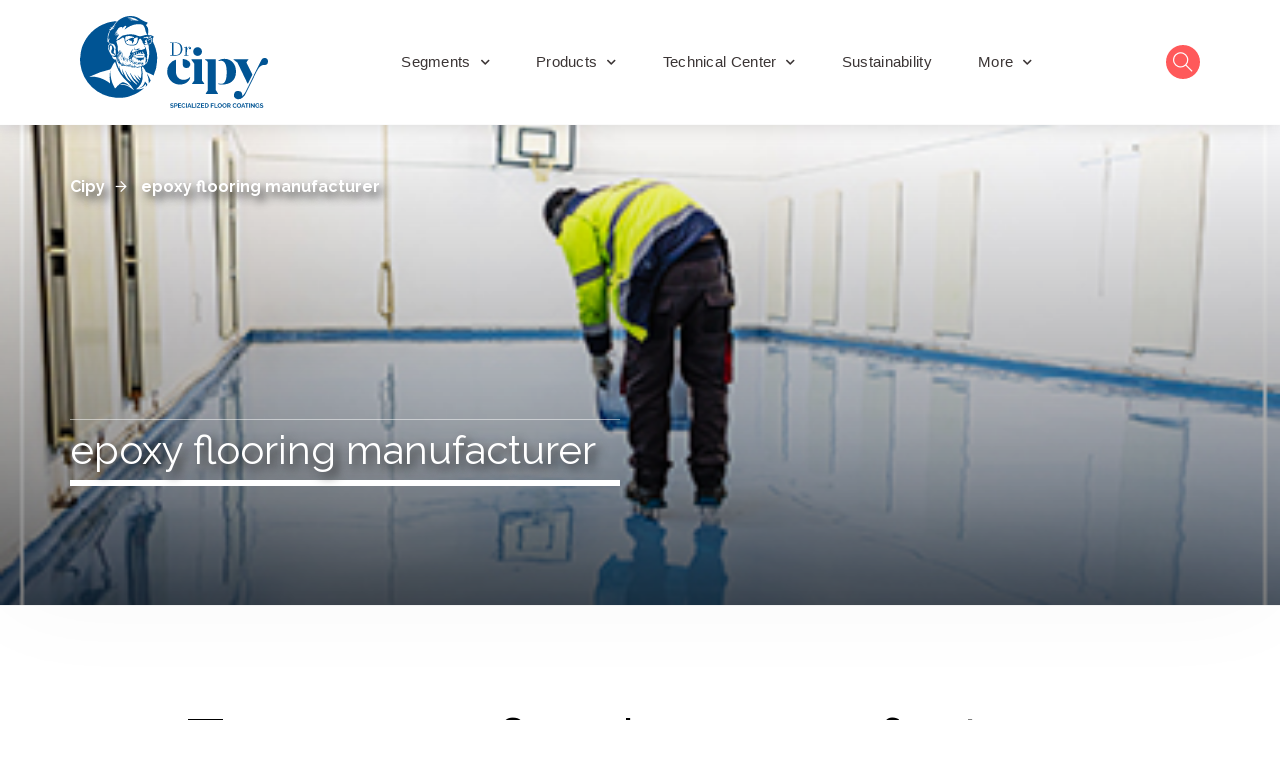

--- FILE ---
content_type: text/html; charset=UTF-8
request_url: https://www.drcipy.com/tag/epoxy-flooring-manufacturer/
body_size: 32998
content:
<!doctype html>
<html lang="en-US">
<head>
	<meta charset="UTF-8">
	<meta name="viewport" content="width=device-width, initial-scale=1">
	<link rel="profile" href="https://gmpg.org/xfn/11">

	<meta name='robots' content='index, follow, max-image-preview:large, max-snippet:-1, max-video-preview:-1' />

	<!-- This site is optimized with the Yoast SEO plugin v22.9 - https://yoast.com/wordpress/plugins/seo/ -->
	<title>epoxy flooring manufacturer Archives - Cipy</title>
	<link rel="canonical" href="https://www.drcipy.com/tag/epoxy-flooring-manufacturer/" />
	<meta property="og:locale" content="en_US" />
	<meta property="og:type" content="article" />
	<meta property="og:title" content="epoxy flooring manufacturer Archives - Cipy" />
	<meta property="og:url" content="https://www.drcipy.com/tag/epoxy-flooring-manufacturer/" />
	<meta property="og:site_name" content="Cipy" />
	<meta name="twitter:card" content="summary_large_image" />
	<script type="application/ld+json" class="yoast-schema-graph">{"@context":"https://schema.org","@graph":[{"@type":"CollectionPage","@id":"https://www.drcipy.com/tag/epoxy-flooring-manufacturer/","url":"https://www.drcipy.com/tag/epoxy-flooring-manufacturer/","name":"epoxy flooring manufacturer Archives - Cipy","isPartOf":{"@id":"https://www.drcipy.com/#website"},"primaryImageOfPage":{"@id":"https://www.drcipy.com/tag/epoxy-flooring-manufacturer/#primaryimage"},"image":{"@id":"https://www.drcipy.com/tag/epoxy-flooring-manufacturer/#primaryimage"},"thumbnailUrl":"https://www.drcipy.com/wp-content/uploads/2024/07/why-to-choose-epoxy-flooring-thumb.jpg","breadcrumb":{"@id":"https://www.drcipy.com/tag/epoxy-flooring-manufacturer/#breadcrumb"},"inLanguage":"en-US"},{"@type":"ImageObject","inLanguage":"en-US","@id":"https://www.drcipy.com/tag/epoxy-flooring-manufacturer/#primaryimage","url":"https://www.drcipy.com/wp-content/uploads/2024/07/why-to-choose-epoxy-flooring-thumb.jpg","contentUrl":"https://www.drcipy.com/wp-content/uploads/2024/07/why-to-choose-epoxy-flooring-thumb.jpg","width":380,"height":287,"caption":"Why to Choose Epoxy Flooring"},{"@type":"BreadcrumbList","@id":"https://www.drcipy.com/tag/epoxy-flooring-manufacturer/#breadcrumb","itemListElement":[{"@type":"ListItem","position":1,"name":"Home","item":"https://www.drcipy.com/"},{"@type":"ListItem","position":2,"name":"epoxy flooring manufacturer"}]},{"@type":"WebSite","@id":"https://www.drcipy.com/#website","url":"https://www.drcipy.com/","name":"Cipy","description":"Best Polyurethane Flooring &amp; Epoxy Flooring Manufacturer","publisher":{"@id":"https://www.drcipy.com/#organization"},"potentialAction":[{"@type":"SearchAction","target":{"@type":"EntryPoint","urlTemplate":"https://www.drcipy.com/?s={search_term_string}"},"query-input":"required name=search_term_string"}],"inLanguage":"en-US"},{"@type":"Organization","@id":"https://www.drcipy.com/#organization","name":"Cipy","url":"https://www.drcipy.com/","logo":{"@type":"ImageObject","inLanguage":"en-US","@id":"https://www.drcipy.com/#/schema/logo/image/","url":"https://www.drcipy.com/wp-content/uploads/2020/11/155x86.svg","contentUrl":"https://www.drcipy.com/wp-content/uploads/2020/11/155x86.svg","caption":"Cipy"},"image":{"@id":"https://www.drcipy.com/#/schema/logo/image/"}}]}</script>
	<!-- / Yoast SEO plugin. -->


<link rel='dns-prefetch' href='//cdnjs.cloudflare.com' />
<link rel='dns-prefetch' href='//fonts.googleapis.com' />
<link rel='preconnect' href='https://fonts.gstatic.com' crossorigin />
<link rel="alternate" type="application/rss+xml" title="Cipy &raquo; Feed" href="https://www.drcipy.com/feed/" />
<link rel="alternate" type="application/rss+xml" title="Cipy &raquo; Comments Feed" href="https://www.drcipy.com/comments/feed/" />
<link rel="alternate" type="application/rss+xml" title="Cipy &raquo; epoxy flooring manufacturer Tag Feed" href="https://www.drcipy.com/tag/epoxy-flooring-manufacturer/feed/" />
<script type="text/javascript">
/* <![CDATA[ */
window._wpemojiSettings = {"baseUrl":"https:\/\/s.w.org\/images\/core\/emoji\/14.0.0\/72x72\/","ext":".png","svgUrl":"https:\/\/s.w.org\/images\/core\/emoji\/14.0.0\/svg\/","svgExt":".svg","source":{"concatemoji":"https:\/\/www.drcipy.com\/wp-includes\/js\/wp-emoji-release.min.js?ver=6.4.7"}};
/*! This file is auto-generated */
!function(i,n){var o,s,e;function c(e){try{var t={supportTests:e,timestamp:(new Date).valueOf()};sessionStorage.setItem(o,JSON.stringify(t))}catch(e){}}function p(e,t,n){e.clearRect(0,0,e.canvas.width,e.canvas.height),e.fillText(t,0,0);var t=new Uint32Array(e.getImageData(0,0,e.canvas.width,e.canvas.height).data),r=(e.clearRect(0,0,e.canvas.width,e.canvas.height),e.fillText(n,0,0),new Uint32Array(e.getImageData(0,0,e.canvas.width,e.canvas.height).data));return t.every(function(e,t){return e===r[t]})}function u(e,t,n){switch(t){case"flag":return n(e,"\ud83c\udff3\ufe0f\u200d\u26a7\ufe0f","\ud83c\udff3\ufe0f\u200b\u26a7\ufe0f")?!1:!n(e,"\ud83c\uddfa\ud83c\uddf3","\ud83c\uddfa\u200b\ud83c\uddf3")&&!n(e,"\ud83c\udff4\udb40\udc67\udb40\udc62\udb40\udc65\udb40\udc6e\udb40\udc67\udb40\udc7f","\ud83c\udff4\u200b\udb40\udc67\u200b\udb40\udc62\u200b\udb40\udc65\u200b\udb40\udc6e\u200b\udb40\udc67\u200b\udb40\udc7f");case"emoji":return!n(e,"\ud83e\udef1\ud83c\udffb\u200d\ud83e\udef2\ud83c\udfff","\ud83e\udef1\ud83c\udffb\u200b\ud83e\udef2\ud83c\udfff")}return!1}function f(e,t,n){var r="undefined"!=typeof WorkerGlobalScope&&self instanceof WorkerGlobalScope?new OffscreenCanvas(300,150):i.createElement("canvas"),a=r.getContext("2d",{willReadFrequently:!0}),o=(a.textBaseline="top",a.font="600 32px Arial",{});return e.forEach(function(e){o[e]=t(a,e,n)}),o}function t(e){var t=i.createElement("script");t.src=e,t.defer=!0,i.head.appendChild(t)}"undefined"!=typeof Promise&&(o="wpEmojiSettingsSupports",s=["flag","emoji"],n.supports={everything:!0,everythingExceptFlag:!0},e=new Promise(function(e){i.addEventListener("DOMContentLoaded",e,{once:!0})}),new Promise(function(t){var n=function(){try{var e=JSON.parse(sessionStorage.getItem(o));if("object"==typeof e&&"number"==typeof e.timestamp&&(new Date).valueOf()<e.timestamp+604800&&"object"==typeof e.supportTests)return e.supportTests}catch(e){}return null}();if(!n){if("undefined"!=typeof Worker&&"undefined"!=typeof OffscreenCanvas&&"undefined"!=typeof URL&&URL.createObjectURL&&"undefined"!=typeof Blob)try{var e="postMessage("+f.toString()+"("+[JSON.stringify(s),u.toString(),p.toString()].join(",")+"));",r=new Blob([e],{type:"text/javascript"}),a=new Worker(URL.createObjectURL(r),{name:"wpTestEmojiSupports"});return void(a.onmessage=function(e){c(n=e.data),a.terminate(),t(n)})}catch(e){}c(n=f(s,u,p))}t(n)}).then(function(e){for(var t in e)n.supports[t]=e[t],n.supports.everything=n.supports.everything&&n.supports[t],"flag"!==t&&(n.supports.everythingExceptFlag=n.supports.everythingExceptFlag&&n.supports[t]);n.supports.everythingExceptFlag=n.supports.everythingExceptFlag&&!n.supports.flag,n.DOMReady=!1,n.readyCallback=function(){n.DOMReady=!0}}).then(function(){return e}).then(function(){var e;n.supports.everything||(n.readyCallback(),(e=n.source||{}).concatemoji?t(e.concatemoji):e.wpemoji&&e.twemoji&&(t(e.twemoji),t(e.wpemoji)))}))}((window,document),window._wpemojiSettings);
/* ]]> */
</script>
<link rel='stylesheet' id='theme-icons-css' href='https://www.drcipy.com/wp-content/plugins/elementor-sm-widgets/assets/fonts/icons.css?ver=1.0' type='text/css' media='all' />
<link rel='stylesheet' id='theme-widgets-style-css' href='https://www.drcipy.com/wp-content/plugins/elementor-sm-widgets/assets/widgets_style.css?ver=1.0.7' type='text/css' media='all' />
<link rel='stylesheet' id='owl-carousel-css' href='https://www.drcipy.com/wp-content/plugins/elementor-sm-widgets/assets/css/owl.carousel.min.css?ver=2.3.4' type='text/css' media='all' />
<style id='wp-emoji-styles-inline-css' type='text/css'>

	img.wp-smiley, img.emoji {
		display: inline !important;
		border: none !important;
		box-shadow: none !important;
		height: 1em !important;
		width: 1em !important;
		margin: 0 0.07em !important;
		vertical-align: -0.1em !important;
		background: none !important;
		padding: 0 !important;
	}
</style>
<link rel='stylesheet' id='wp-block-library-css' href='https://www.drcipy.com/wp-includes/css/dist/block-library/style.min.css?ver=6.4.7' type='text/css' media='all' />
<style id='wp-block-library-theme-inline-css' type='text/css'>
.wp-block-audio figcaption{color:#555;font-size:13px;text-align:center}.is-dark-theme .wp-block-audio figcaption{color:hsla(0,0%,100%,.65)}.wp-block-audio{margin:0 0 1em}.wp-block-code{border:1px solid #ccc;border-radius:4px;font-family:Menlo,Consolas,monaco,monospace;padding:.8em 1em}.wp-block-embed figcaption{color:#555;font-size:13px;text-align:center}.is-dark-theme .wp-block-embed figcaption{color:hsla(0,0%,100%,.65)}.wp-block-embed{margin:0 0 1em}.blocks-gallery-caption{color:#555;font-size:13px;text-align:center}.is-dark-theme .blocks-gallery-caption{color:hsla(0,0%,100%,.65)}.wp-block-image figcaption{color:#555;font-size:13px;text-align:center}.is-dark-theme .wp-block-image figcaption{color:hsla(0,0%,100%,.65)}.wp-block-image{margin:0 0 1em}.wp-block-pullquote{border-bottom:4px solid;border-top:4px solid;color:currentColor;margin-bottom:1.75em}.wp-block-pullquote cite,.wp-block-pullquote footer,.wp-block-pullquote__citation{color:currentColor;font-size:.8125em;font-style:normal;text-transform:uppercase}.wp-block-quote{border-left:.25em solid;margin:0 0 1.75em;padding-left:1em}.wp-block-quote cite,.wp-block-quote footer{color:currentColor;font-size:.8125em;font-style:normal;position:relative}.wp-block-quote.has-text-align-right{border-left:none;border-right:.25em solid;padding-left:0;padding-right:1em}.wp-block-quote.has-text-align-center{border:none;padding-left:0}.wp-block-quote.is-large,.wp-block-quote.is-style-large,.wp-block-quote.is-style-plain{border:none}.wp-block-search .wp-block-search__label{font-weight:700}.wp-block-search__button{border:1px solid #ccc;padding:.375em .625em}:where(.wp-block-group.has-background){padding:1.25em 2.375em}.wp-block-separator.has-css-opacity{opacity:.4}.wp-block-separator{border:none;border-bottom:2px solid;margin-left:auto;margin-right:auto}.wp-block-separator.has-alpha-channel-opacity{opacity:1}.wp-block-separator:not(.is-style-wide):not(.is-style-dots){width:100px}.wp-block-separator.has-background:not(.is-style-dots){border-bottom:none;height:1px}.wp-block-separator.has-background:not(.is-style-wide):not(.is-style-dots){height:2px}.wp-block-table{margin:0 0 1em}.wp-block-table td,.wp-block-table th{word-break:normal}.wp-block-table figcaption{color:#555;font-size:13px;text-align:center}.is-dark-theme .wp-block-table figcaption{color:hsla(0,0%,100%,.65)}.wp-block-video figcaption{color:#555;font-size:13px;text-align:center}.is-dark-theme .wp-block-video figcaption{color:hsla(0,0%,100%,.65)}.wp-block-video{margin:0 0 1em}.wp-block-template-part.has-background{margin-bottom:0;margin-top:0;padding:1.25em 2.375em}
</style>
<style id='classic-theme-styles-inline-css' type='text/css'>
/*! This file is auto-generated */
.wp-block-button__link{color:#fff;background-color:#32373c;border-radius:9999px;box-shadow:none;text-decoration:none;padding:calc(.667em + 2px) calc(1.333em + 2px);font-size:1.125em}.wp-block-file__button{background:#32373c;color:#fff;text-decoration:none}
</style>
<style id='global-styles-inline-css' type='text/css'>
body{--wp--preset--color--black: #000000;--wp--preset--color--cyan-bluish-gray: #abb8c3;--wp--preset--color--white: #ffffff;--wp--preset--color--pale-pink: #f78da7;--wp--preset--color--vivid-red: #cf2e2e;--wp--preset--color--luminous-vivid-orange: #ff6900;--wp--preset--color--luminous-vivid-amber: #fcb900;--wp--preset--color--light-green-cyan: #7bdcb5;--wp--preset--color--vivid-green-cyan: #00d084;--wp--preset--color--pale-cyan-blue: #8ed1fc;--wp--preset--color--vivid-cyan-blue: #0693e3;--wp--preset--color--vivid-purple: #9b51e0;--wp--preset--gradient--vivid-cyan-blue-to-vivid-purple: linear-gradient(135deg,rgba(6,147,227,1) 0%,rgb(155,81,224) 100%);--wp--preset--gradient--light-green-cyan-to-vivid-green-cyan: linear-gradient(135deg,rgb(122,220,180) 0%,rgb(0,208,130) 100%);--wp--preset--gradient--luminous-vivid-amber-to-luminous-vivid-orange: linear-gradient(135deg,rgba(252,185,0,1) 0%,rgba(255,105,0,1) 100%);--wp--preset--gradient--luminous-vivid-orange-to-vivid-red: linear-gradient(135deg,rgba(255,105,0,1) 0%,rgb(207,46,46) 100%);--wp--preset--gradient--very-light-gray-to-cyan-bluish-gray: linear-gradient(135deg,rgb(238,238,238) 0%,rgb(169,184,195) 100%);--wp--preset--gradient--cool-to-warm-spectrum: linear-gradient(135deg,rgb(74,234,220) 0%,rgb(151,120,209) 20%,rgb(207,42,186) 40%,rgb(238,44,130) 60%,rgb(251,105,98) 80%,rgb(254,248,76) 100%);--wp--preset--gradient--blush-light-purple: linear-gradient(135deg,rgb(255,206,236) 0%,rgb(152,150,240) 100%);--wp--preset--gradient--blush-bordeaux: linear-gradient(135deg,rgb(254,205,165) 0%,rgb(254,45,45) 50%,rgb(107,0,62) 100%);--wp--preset--gradient--luminous-dusk: linear-gradient(135deg,rgb(255,203,112) 0%,rgb(199,81,192) 50%,rgb(65,88,208) 100%);--wp--preset--gradient--pale-ocean: linear-gradient(135deg,rgb(255,245,203) 0%,rgb(182,227,212) 50%,rgb(51,167,181) 100%);--wp--preset--gradient--electric-grass: linear-gradient(135deg,rgb(202,248,128) 0%,rgb(113,206,126) 100%);--wp--preset--gradient--midnight: linear-gradient(135deg,rgb(2,3,129) 0%,rgb(40,116,252) 100%);--wp--preset--font-size--small: 13px;--wp--preset--font-size--medium: 20px;--wp--preset--font-size--large: 36px;--wp--preset--font-size--x-large: 42px;--wp--preset--spacing--20: 0.44rem;--wp--preset--spacing--30: 0.67rem;--wp--preset--spacing--40: 1rem;--wp--preset--spacing--50: 1.5rem;--wp--preset--spacing--60: 2.25rem;--wp--preset--spacing--70: 3.38rem;--wp--preset--spacing--80: 5.06rem;--wp--preset--shadow--natural: 6px 6px 9px rgba(0, 0, 0, 0.2);--wp--preset--shadow--deep: 12px 12px 50px rgba(0, 0, 0, 0.4);--wp--preset--shadow--sharp: 6px 6px 0px rgba(0, 0, 0, 0.2);--wp--preset--shadow--outlined: 6px 6px 0px -3px rgba(255, 255, 255, 1), 6px 6px rgba(0, 0, 0, 1);--wp--preset--shadow--crisp: 6px 6px 0px rgba(0, 0, 0, 1);}:where(.is-layout-flex){gap: 0.5em;}:where(.is-layout-grid){gap: 0.5em;}body .is-layout-flow > .alignleft{float: left;margin-inline-start: 0;margin-inline-end: 2em;}body .is-layout-flow > .alignright{float: right;margin-inline-start: 2em;margin-inline-end: 0;}body .is-layout-flow > .aligncenter{margin-left: auto !important;margin-right: auto !important;}body .is-layout-constrained > .alignleft{float: left;margin-inline-start: 0;margin-inline-end: 2em;}body .is-layout-constrained > .alignright{float: right;margin-inline-start: 2em;margin-inline-end: 0;}body .is-layout-constrained > .aligncenter{margin-left: auto !important;margin-right: auto !important;}body .is-layout-constrained > :where(:not(.alignleft):not(.alignright):not(.alignfull)){max-width: var(--wp--style--global--content-size);margin-left: auto !important;margin-right: auto !important;}body .is-layout-constrained > .alignwide{max-width: var(--wp--style--global--wide-size);}body .is-layout-flex{display: flex;}body .is-layout-flex{flex-wrap: wrap;align-items: center;}body .is-layout-flex > *{margin: 0;}body .is-layout-grid{display: grid;}body .is-layout-grid > *{margin: 0;}:where(.wp-block-columns.is-layout-flex){gap: 2em;}:where(.wp-block-columns.is-layout-grid){gap: 2em;}:where(.wp-block-post-template.is-layout-flex){gap: 1.25em;}:where(.wp-block-post-template.is-layout-grid){gap: 1.25em;}.has-black-color{color: var(--wp--preset--color--black) !important;}.has-cyan-bluish-gray-color{color: var(--wp--preset--color--cyan-bluish-gray) !important;}.has-white-color{color: var(--wp--preset--color--white) !important;}.has-pale-pink-color{color: var(--wp--preset--color--pale-pink) !important;}.has-vivid-red-color{color: var(--wp--preset--color--vivid-red) !important;}.has-luminous-vivid-orange-color{color: var(--wp--preset--color--luminous-vivid-orange) !important;}.has-luminous-vivid-amber-color{color: var(--wp--preset--color--luminous-vivid-amber) !important;}.has-light-green-cyan-color{color: var(--wp--preset--color--light-green-cyan) !important;}.has-vivid-green-cyan-color{color: var(--wp--preset--color--vivid-green-cyan) !important;}.has-pale-cyan-blue-color{color: var(--wp--preset--color--pale-cyan-blue) !important;}.has-vivid-cyan-blue-color{color: var(--wp--preset--color--vivid-cyan-blue) !important;}.has-vivid-purple-color{color: var(--wp--preset--color--vivid-purple) !important;}.has-black-background-color{background-color: var(--wp--preset--color--black) !important;}.has-cyan-bluish-gray-background-color{background-color: var(--wp--preset--color--cyan-bluish-gray) !important;}.has-white-background-color{background-color: var(--wp--preset--color--white) !important;}.has-pale-pink-background-color{background-color: var(--wp--preset--color--pale-pink) !important;}.has-vivid-red-background-color{background-color: var(--wp--preset--color--vivid-red) !important;}.has-luminous-vivid-orange-background-color{background-color: var(--wp--preset--color--luminous-vivid-orange) !important;}.has-luminous-vivid-amber-background-color{background-color: var(--wp--preset--color--luminous-vivid-amber) !important;}.has-light-green-cyan-background-color{background-color: var(--wp--preset--color--light-green-cyan) !important;}.has-vivid-green-cyan-background-color{background-color: var(--wp--preset--color--vivid-green-cyan) !important;}.has-pale-cyan-blue-background-color{background-color: var(--wp--preset--color--pale-cyan-blue) !important;}.has-vivid-cyan-blue-background-color{background-color: var(--wp--preset--color--vivid-cyan-blue) !important;}.has-vivid-purple-background-color{background-color: var(--wp--preset--color--vivid-purple) !important;}.has-black-border-color{border-color: var(--wp--preset--color--black) !important;}.has-cyan-bluish-gray-border-color{border-color: var(--wp--preset--color--cyan-bluish-gray) !important;}.has-white-border-color{border-color: var(--wp--preset--color--white) !important;}.has-pale-pink-border-color{border-color: var(--wp--preset--color--pale-pink) !important;}.has-vivid-red-border-color{border-color: var(--wp--preset--color--vivid-red) !important;}.has-luminous-vivid-orange-border-color{border-color: var(--wp--preset--color--luminous-vivid-orange) !important;}.has-luminous-vivid-amber-border-color{border-color: var(--wp--preset--color--luminous-vivid-amber) !important;}.has-light-green-cyan-border-color{border-color: var(--wp--preset--color--light-green-cyan) !important;}.has-vivid-green-cyan-border-color{border-color: var(--wp--preset--color--vivid-green-cyan) !important;}.has-pale-cyan-blue-border-color{border-color: var(--wp--preset--color--pale-cyan-blue) !important;}.has-vivid-cyan-blue-border-color{border-color: var(--wp--preset--color--vivid-cyan-blue) !important;}.has-vivid-purple-border-color{border-color: var(--wp--preset--color--vivid-purple) !important;}.has-vivid-cyan-blue-to-vivid-purple-gradient-background{background: var(--wp--preset--gradient--vivid-cyan-blue-to-vivid-purple) !important;}.has-light-green-cyan-to-vivid-green-cyan-gradient-background{background: var(--wp--preset--gradient--light-green-cyan-to-vivid-green-cyan) !important;}.has-luminous-vivid-amber-to-luminous-vivid-orange-gradient-background{background: var(--wp--preset--gradient--luminous-vivid-amber-to-luminous-vivid-orange) !important;}.has-luminous-vivid-orange-to-vivid-red-gradient-background{background: var(--wp--preset--gradient--luminous-vivid-orange-to-vivid-red) !important;}.has-very-light-gray-to-cyan-bluish-gray-gradient-background{background: var(--wp--preset--gradient--very-light-gray-to-cyan-bluish-gray) !important;}.has-cool-to-warm-spectrum-gradient-background{background: var(--wp--preset--gradient--cool-to-warm-spectrum) !important;}.has-blush-light-purple-gradient-background{background: var(--wp--preset--gradient--blush-light-purple) !important;}.has-blush-bordeaux-gradient-background{background: var(--wp--preset--gradient--blush-bordeaux) !important;}.has-luminous-dusk-gradient-background{background: var(--wp--preset--gradient--luminous-dusk) !important;}.has-pale-ocean-gradient-background{background: var(--wp--preset--gradient--pale-ocean) !important;}.has-electric-grass-gradient-background{background: var(--wp--preset--gradient--electric-grass) !important;}.has-midnight-gradient-background{background: var(--wp--preset--gradient--midnight) !important;}.has-small-font-size{font-size: var(--wp--preset--font-size--small) !important;}.has-medium-font-size{font-size: var(--wp--preset--font-size--medium) !important;}.has-large-font-size{font-size: var(--wp--preset--font-size--large) !important;}.has-x-large-font-size{font-size: var(--wp--preset--font-size--x-large) !important;}
.wp-block-navigation a:where(:not(.wp-element-button)){color: inherit;}
:where(.wp-block-post-template.is-layout-flex){gap: 1.25em;}:where(.wp-block-post-template.is-layout-grid){gap: 1.25em;}
:where(.wp-block-columns.is-layout-flex){gap: 2em;}:where(.wp-block-columns.is-layout-grid){gap: 2em;}
.wp-block-pullquote{font-size: 1.5em;line-height: 1.6;}
</style>
<link rel='stylesheet' id='wpcf7-redirect-script-frontend-css' href='https://www.drcipy.com/wp-content/plugins/wpcf7-redirect/build/css/wpcf7-redirect-frontend.min.css?ver=6.4.7' type='text/css' media='all' />
<style id='extendify-gutenberg-patterns-and-templates-utilities-inline-css' type='text/css'>
.ext-absolute{position:absolute!important}.ext-relative{position:relative!important}.ext-top-base{top:var(--wp--style--block-gap,1.75rem)!important}.ext-top-lg{top:var(--extendify--spacing--large,3rem)!important}.ext--top-base{top:calc(var(--wp--style--block-gap, 1.75rem)*-1)!important}.ext--top-lg{top:calc(var(--extendify--spacing--large, 3rem)*-1)!important}.ext-right-base{right:var(--wp--style--block-gap,1.75rem)!important}.ext-right-lg{right:var(--extendify--spacing--large,3rem)!important}.ext--right-base{right:calc(var(--wp--style--block-gap, 1.75rem)*-1)!important}.ext--right-lg{right:calc(var(--extendify--spacing--large, 3rem)*-1)!important}.ext-bottom-base{bottom:var(--wp--style--block-gap,1.75rem)!important}.ext-bottom-lg{bottom:var(--extendify--spacing--large,3rem)!important}.ext--bottom-base{bottom:calc(var(--wp--style--block-gap, 1.75rem)*-1)!important}.ext--bottom-lg{bottom:calc(var(--extendify--spacing--large, 3rem)*-1)!important}.ext-left-base{left:var(--wp--style--block-gap,1.75rem)!important}.ext-left-lg{left:var(--extendify--spacing--large,3rem)!important}.ext--left-base{left:calc(var(--wp--style--block-gap, 1.75rem)*-1)!important}.ext--left-lg{left:calc(var(--extendify--spacing--large, 3rem)*-1)!important}.ext-order-1{order:1!important}.ext-order-2{order:2!important}.ext-col-auto{grid-column:auto!important}.ext-col-span-1{grid-column:span 1/span 1!important}.ext-col-span-2{grid-column:span 2/span 2!important}.ext-col-span-3{grid-column:span 3/span 3!important}.ext-col-span-4{grid-column:span 4/span 4!important}.ext-col-span-5{grid-column:span 5/span 5!important}.ext-col-span-6{grid-column:span 6/span 6!important}.ext-col-span-7{grid-column:span 7/span 7!important}.ext-col-span-8{grid-column:span 8/span 8!important}.ext-col-span-9{grid-column:span 9/span 9!important}.ext-col-span-10{grid-column:span 10/span 10!important}.ext-col-span-11{grid-column:span 11/span 11!important}.ext-col-span-12{grid-column:span 12/span 12!important}.ext-col-span-full{grid-column:1/-1!important}.ext-col-start-1{grid-column-start:1!important}.ext-col-start-2{grid-column-start:2!important}.ext-col-start-3{grid-column-start:3!important}.ext-col-start-4{grid-column-start:4!important}.ext-col-start-5{grid-column-start:5!important}.ext-col-start-6{grid-column-start:6!important}.ext-col-start-7{grid-column-start:7!important}.ext-col-start-8{grid-column-start:8!important}.ext-col-start-9{grid-column-start:9!important}.ext-col-start-10{grid-column-start:10!important}.ext-col-start-11{grid-column-start:11!important}.ext-col-start-12{grid-column-start:12!important}.ext-col-start-13{grid-column-start:13!important}.ext-col-start-auto{grid-column-start:auto!important}.ext-col-end-1{grid-column-end:1!important}.ext-col-end-2{grid-column-end:2!important}.ext-col-end-3{grid-column-end:3!important}.ext-col-end-4{grid-column-end:4!important}.ext-col-end-5{grid-column-end:5!important}.ext-col-end-6{grid-column-end:6!important}.ext-col-end-7{grid-column-end:7!important}.ext-col-end-8{grid-column-end:8!important}.ext-col-end-9{grid-column-end:9!important}.ext-col-end-10{grid-column-end:10!important}.ext-col-end-11{grid-column-end:11!important}.ext-col-end-12{grid-column-end:12!important}.ext-col-end-13{grid-column-end:13!important}.ext-col-end-auto{grid-column-end:auto!important}.ext-row-auto{grid-row:auto!important}.ext-row-span-1{grid-row:span 1/span 1!important}.ext-row-span-2{grid-row:span 2/span 2!important}.ext-row-span-3{grid-row:span 3/span 3!important}.ext-row-span-4{grid-row:span 4/span 4!important}.ext-row-span-5{grid-row:span 5/span 5!important}.ext-row-span-6{grid-row:span 6/span 6!important}.ext-row-span-full{grid-row:1/-1!important}.ext-row-start-1{grid-row-start:1!important}.ext-row-start-2{grid-row-start:2!important}.ext-row-start-3{grid-row-start:3!important}.ext-row-start-4{grid-row-start:4!important}.ext-row-start-5{grid-row-start:5!important}.ext-row-start-6{grid-row-start:6!important}.ext-row-start-7{grid-row-start:7!important}.ext-row-start-auto{grid-row-start:auto!important}.ext-row-end-1{grid-row-end:1!important}.ext-row-end-2{grid-row-end:2!important}.ext-row-end-3{grid-row-end:3!important}.ext-row-end-4{grid-row-end:4!important}.ext-row-end-5{grid-row-end:5!important}.ext-row-end-6{grid-row-end:6!important}.ext-row-end-7{grid-row-end:7!important}.ext-row-end-auto{grid-row-end:auto!important}.ext-m-0:not([style*=margin]){margin:0!important}.ext-m-auto:not([style*=margin]){margin:auto!important}.ext-m-base:not([style*=margin]){margin:var(--wp--style--block-gap,1.75rem)!important}.ext-m-lg:not([style*=margin]){margin:var(--extendify--spacing--large,3rem)!important}.ext--m-base:not([style*=margin]){margin:calc(var(--wp--style--block-gap, 1.75rem)*-1)!important}.ext--m-lg:not([style*=margin]){margin:calc(var(--extendify--spacing--large, 3rem)*-1)!important}.ext-mx-0:not([style*=margin]){margin-left:0!important;margin-right:0!important}.ext-mx-auto:not([style*=margin]){margin-left:auto!important;margin-right:auto!important}.ext-mx-base:not([style*=margin]){margin-left:var(--wp--style--block-gap,1.75rem)!important;margin-right:var(--wp--style--block-gap,1.75rem)!important}.ext-mx-lg:not([style*=margin]){margin-left:var(--extendify--spacing--large,3rem)!important;margin-right:var(--extendify--spacing--large,3rem)!important}.ext--mx-base:not([style*=margin]){margin-left:calc(var(--wp--style--block-gap, 1.75rem)*-1)!important;margin-right:calc(var(--wp--style--block-gap, 1.75rem)*-1)!important}.ext--mx-lg:not([style*=margin]){margin-left:calc(var(--extendify--spacing--large, 3rem)*-1)!important;margin-right:calc(var(--extendify--spacing--large, 3rem)*-1)!important}.ext-my-0:not([style*=margin]){margin-bottom:0!important;margin-top:0!important}.ext-my-auto:not([style*=margin]){margin-bottom:auto!important;margin-top:auto!important}.ext-my-base:not([style*=margin]){margin-bottom:var(--wp--style--block-gap,1.75rem)!important;margin-top:var(--wp--style--block-gap,1.75rem)!important}.ext-my-lg:not([style*=margin]){margin-bottom:var(--extendify--spacing--large,3rem)!important;margin-top:var(--extendify--spacing--large,3rem)!important}.ext--my-base:not([style*=margin]){margin-bottom:calc(var(--wp--style--block-gap, 1.75rem)*-1)!important;margin-top:calc(var(--wp--style--block-gap, 1.75rem)*-1)!important}.ext--my-lg:not([style*=margin]){margin-bottom:calc(var(--extendify--spacing--large, 3rem)*-1)!important;margin-top:calc(var(--extendify--spacing--large, 3rem)*-1)!important}.ext-mt-0:not([style*=margin]){margin-top:0!important}.ext-mt-auto:not([style*=margin]){margin-top:auto!important}.ext-mt-base:not([style*=margin]){margin-top:var(--wp--style--block-gap,1.75rem)!important}.ext-mt-lg:not([style*=margin]){margin-top:var(--extendify--spacing--large,3rem)!important}.ext--mt-base:not([style*=margin]){margin-top:calc(var(--wp--style--block-gap, 1.75rem)*-1)!important}.ext--mt-lg:not([style*=margin]){margin-top:calc(var(--extendify--spacing--large, 3rem)*-1)!important}.ext-mr-0:not([style*=margin]){margin-right:0!important}.ext-mr-auto:not([style*=margin]){margin-right:auto!important}.ext-mr-base:not([style*=margin]){margin-right:var(--wp--style--block-gap,1.75rem)!important}.ext-mr-lg:not([style*=margin]){margin-right:var(--extendify--spacing--large,3rem)!important}.ext--mr-base:not([style*=margin]){margin-right:calc(var(--wp--style--block-gap, 1.75rem)*-1)!important}.ext--mr-lg:not([style*=margin]){margin-right:calc(var(--extendify--spacing--large, 3rem)*-1)!important}.ext-mb-0:not([style*=margin]){margin-bottom:0!important}.ext-mb-auto:not([style*=margin]){margin-bottom:auto!important}.ext-mb-base:not([style*=margin]){margin-bottom:var(--wp--style--block-gap,1.75rem)!important}.ext-mb-lg:not([style*=margin]){margin-bottom:var(--extendify--spacing--large,3rem)!important}.ext--mb-base:not([style*=margin]){margin-bottom:calc(var(--wp--style--block-gap, 1.75rem)*-1)!important}.ext--mb-lg:not([style*=margin]){margin-bottom:calc(var(--extendify--spacing--large, 3rem)*-1)!important}.ext-ml-0:not([style*=margin]){margin-left:0!important}.ext-ml-auto:not([style*=margin]){margin-left:auto!important}.ext-ml-base:not([style*=margin]){margin-left:var(--wp--style--block-gap,1.75rem)!important}.ext-ml-lg:not([style*=margin]){margin-left:var(--extendify--spacing--large,3rem)!important}.ext--ml-base:not([style*=margin]){margin-left:calc(var(--wp--style--block-gap, 1.75rem)*-1)!important}.ext--ml-lg:not([style*=margin]){margin-left:calc(var(--extendify--spacing--large, 3rem)*-1)!important}.ext-block{display:block!important}.ext-inline-block{display:inline-block!important}.ext-inline{display:inline!important}.ext-flex{display:flex!important}.ext-inline-flex{display:inline-flex!important}.ext-grid{display:grid!important}.ext-inline-grid{display:inline-grid!important}.ext-hidden{display:none!important}.ext-w-auto{width:auto!important}.ext-w-full{width:100%!important}.ext-max-w-full{max-width:100%!important}.ext-flex-1{flex:1 1 0%!important}.ext-flex-auto{flex:1 1 auto!important}.ext-flex-initial{flex:0 1 auto!important}.ext-flex-none{flex:none!important}.ext-flex-shrink-0{flex-shrink:0!important}.ext-flex-shrink{flex-shrink:1!important}.ext-flex-grow-0{flex-grow:0!important}.ext-flex-grow{flex-grow:1!important}.ext-list-none{list-style-type:none!important}.ext-grid-cols-1{grid-template-columns:repeat(1,minmax(0,1fr))!important}.ext-grid-cols-2{grid-template-columns:repeat(2,minmax(0,1fr))!important}.ext-grid-cols-3{grid-template-columns:repeat(3,minmax(0,1fr))!important}.ext-grid-cols-4{grid-template-columns:repeat(4,minmax(0,1fr))!important}.ext-grid-cols-5{grid-template-columns:repeat(5,minmax(0,1fr))!important}.ext-grid-cols-6{grid-template-columns:repeat(6,minmax(0,1fr))!important}.ext-grid-cols-7{grid-template-columns:repeat(7,minmax(0,1fr))!important}.ext-grid-cols-8{grid-template-columns:repeat(8,minmax(0,1fr))!important}.ext-grid-cols-9{grid-template-columns:repeat(9,minmax(0,1fr))!important}.ext-grid-cols-10{grid-template-columns:repeat(10,minmax(0,1fr))!important}.ext-grid-cols-11{grid-template-columns:repeat(11,minmax(0,1fr))!important}.ext-grid-cols-12{grid-template-columns:repeat(12,minmax(0,1fr))!important}.ext-grid-cols-none{grid-template-columns:none!important}.ext-grid-rows-1{grid-template-rows:repeat(1,minmax(0,1fr))!important}.ext-grid-rows-2{grid-template-rows:repeat(2,minmax(0,1fr))!important}.ext-grid-rows-3{grid-template-rows:repeat(3,minmax(0,1fr))!important}.ext-grid-rows-4{grid-template-rows:repeat(4,minmax(0,1fr))!important}.ext-grid-rows-5{grid-template-rows:repeat(5,minmax(0,1fr))!important}.ext-grid-rows-6{grid-template-rows:repeat(6,minmax(0,1fr))!important}.ext-grid-rows-none{grid-template-rows:none!important}.ext-flex-row{flex-direction:row!important}.ext-flex-row-reverse{flex-direction:row-reverse!important}.ext-flex-col{flex-direction:column!important}.ext-flex-col-reverse{flex-direction:column-reverse!important}.ext-flex-wrap{flex-wrap:wrap!important}.ext-flex-wrap-reverse{flex-wrap:wrap-reverse!important}.ext-flex-nowrap{flex-wrap:nowrap!important}.ext-items-start{align-items:flex-start!important}.ext-items-end{align-items:flex-end!important}.ext-items-center{align-items:center!important}.ext-items-baseline{align-items:baseline!important}.ext-items-stretch{align-items:stretch!important}.ext-justify-start{justify-content:flex-start!important}.ext-justify-end{justify-content:flex-end!important}.ext-justify-center{justify-content:center!important}.ext-justify-between{justify-content:space-between!important}.ext-justify-around{justify-content:space-around!important}.ext-justify-evenly{justify-content:space-evenly!important}.ext-justify-items-start{justify-items:start!important}.ext-justify-items-end{justify-items:end!important}.ext-justify-items-center{justify-items:center!important}.ext-justify-items-stretch{justify-items:stretch!important}.ext-gap-0{gap:0!important}.ext-gap-base{gap:var(--wp--style--block-gap,1.75rem)!important}.ext-gap-lg{gap:var(--extendify--spacing--large,3rem)!important}.ext-gap-x-0{-moz-column-gap:0!important;column-gap:0!important}.ext-gap-x-base{-moz-column-gap:var(--wp--style--block-gap,1.75rem)!important;column-gap:var(--wp--style--block-gap,1.75rem)!important}.ext-gap-x-lg{-moz-column-gap:var(--extendify--spacing--large,3rem)!important;column-gap:var(--extendify--spacing--large,3rem)!important}.ext-gap-y-0{row-gap:0!important}.ext-gap-y-base{row-gap:var(--wp--style--block-gap,1.75rem)!important}.ext-gap-y-lg{row-gap:var(--extendify--spacing--large,3rem)!important}.ext-justify-self-auto{justify-self:auto!important}.ext-justify-self-start{justify-self:start!important}.ext-justify-self-end{justify-self:end!important}.ext-justify-self-center{justify-self:center!important}.ext-justify-self-stretch{justify-self:stretch!important}.ext-rounded-none{border-radius:0!important}.ext-rounded-full{border-radius:9999px!important}.ext-rounded-t-none{border-top-left-radius:0!important;border-top-right-radius:0!important}.ext-rounded-t-full{border-top-left-radius:9999px!important;border-top-right-radius:9999px!important}.ext-rounded-r-none{border-bottom-right-radius:0!important;border-top-right-radius:0!important}.ext-rounded-r-full{border-bottom-right-radius:9999px!important;border-top-right-radius:9999px!important}.ext-rounded-b-none{border-bottom-left-radius:0!important;border-bottom-right-radius:0!important}.ext-rounded-b-full{border-bottom-left-radius:9999px!important;border-bottom-right-radius:9999px!important}.ext-rounded-l-none{border-bottom-left-radius:0!important;border-top-left-radius:0!important}.ext-rounded-l-full{border-bottom-left-radius:9999px!important;border-top-left-radius:9999px!important}.ext-rounded-tl-none{border-top-left-radius:0!important}.ext-rounded-tl-full{border-top-left-radius:9999px!important}.ext-rounded-tr-none{border-top-right-radius:0!important}.ext-rounded-tr-full{border-top-right-radius:9999px!important}.ext-rounded-br-none{border-bottom-right-radius:0!important}.ext-rounded-br-full{border-bottom-right-radius:9999px!important}.ext-rounded-bl-none{border-bottom-left-radius:0!important}.ext-rounded-bl-full{border-bottom-left-radius:9999px!important}.ext-border-0{border-width:0!important}.ext-border-t-0{border-top-width:0!important}.ext-border-r-0{border-right-width:0!important}.ext-border-b-0{border-bottom-width:0!important}.ext-border-l-0{border-left-width:0!important}.ext-p-0:not([style*=padding]){padding:0!important}.ext-p-base:not([style*=padding]){padding:var(--wp--style--block-gap,1.75rem)!important}.ext-p-lg:not([style*=padding]){padding:var(--extendify--spacing--large,3rem)!important}.ext-px-0:not([style*=padding]){padding-left:0!important;padding-right:0!important}.ext-px-base:not([style*=padding]){padding-left:var(--wp--style--block-gap,1.75rem)!important;padding-right:var(--wp--style--block-gap,1.75rem)!important}.ext-px-lg:not([style*=padding]){padding-left:var(--extendify--spacing--large,3rem)!important;padding-right:var(--extendify--spacing--large,3rem)!important}.ext-py-0:not([style*=padding]){padding-bottom:0!important;padding-top:0!important}.ext-py-base:not([style*=padding]){padding-bottom:var(--wp--style--block-gap,1.75rem)!important;padding-top:var(--wp--style--block-gap,1.75rem)!important}.ext-py-lg:not([style*=padding]){padding-bottom:var(--extendify--spacing--large,3rem)!important;padding-top:var(--extendify--spacing--large,3rem)!important}.ext-pt-0:not([style*=padding]){padding-top:0!important}.ext-pt-base:not([style*=padding]){padding-top:var(--wp--style--block-gap,1.75rem)!important}.ext-pt-lg:not([style*=padding]){padding-top:var(--extendify--spacing--large,3rem)!important}.ext-pr-0:not([style*=padding]){padding-right:0!important}.ext-pr-base:not([style*=padding]){padding-right:var(--wp--style--block-gap,1.75rem)!important}.ext-pr-lg:not([style*=padding]){padding-right:var(--extendify--spacing--large,3rem)!important}.ext-pb-0:not([style*=padding]){padding-bottom:0!important}.ext-pb-base:not([style*=padding]){padding-bottom:var(--wp--style--block-gap,1.75rem)!important}.ext-pb-lg:not([style*=padding]){padding-bottom:var(--extendify--spacing--large,3rem)!important}.ext-pl-0:not([style*=padding]){padding-left:0!important}.ext-pl-base:not([style*=padding]){padding-left:var(--wp--style--block-gap,1.75rem)!important}.ext-pl-lg:not([style*=padding]){padding-left:var(--extendify--spacing--large,3rem)!important}.ext-text-left{text-align:left!important}.ext-text-center{text-align:center!important}.ext-text-right{text-align:right!important}.ext-leading-none{line-height:1!important}.ext-leading-tight{line-height:1.25!important}.ext-leading-snug{line-height:1.375!important}.ext-leading-normal{line-height:1.5!important}.ext-leading-relaxed{line-height:1.625!important}.ext-leading-loose{line-height:2!important}.ext-aspect-square img{aspect-ratio:1/1;-o-object-fit:cover;object-fit:cover}.ext-aspect-landscape img{aspect-ratio:4/3;-o-object-fit:cover;object-fit:cover}.ext-aspect-landscape-wide img{aspect-ratio:16/9;-o-object-fit:cover;object-fit:cover}.ext-aspect-portrait img{aspect-ratio:3/4;-o-object-fit:cover;object-fit:cover}.ext-aspect-landscape .components-resizable-box__container,.ext-aspect-landscape-wide .components-resizable-box__container,.ext-aspect-portrait .components-resizable-box__container,.ext-aspect-square .components-resizable-box__container{height:auto!important}.clip-path--rhombus img{-webkit-clip-path:polygon(15% 6%,80% 29%,84% 93%,23% 69%);clip-path:polygon(15% 6%,80% 29%,84% 93%,23% 69%)}.clip-path--diamond img{-webkit-clip-path:polygon(5% 29%,60% 2%,91% 64%,36% 89%);clip-path:polygon(5% 29%,60% 2%,91% 64%,36% 89%)}.clip-path--rhombus-alt img{-webkit-clip-path:polygon(14% 9%,85% 24%,91% 89%,19% 76%);clip-path:polygon(14% 9%,85% 24%,91% 89%,19% 76%)}.wp-block-columns[class*=fullwidth-cols]{margin-bottom:unset}.wp-block-column.editor\:pointer-events-none{margin-bottom:0!important;margin-top:0!important}.is-root-container.block-editor-block-list__layout>[data-align=full]:not(:first-of-type)>.wp-block-column.editor\:pointer-events-none,.is-root-container.block-editor-block-list__layout>[data-align=wide]>.wp-block-column.editor\:pointer-events-none{margin-top:calc(var(--wp--style--block-gap, 28px)*-1)!important}.ext .wp-block-columns .wp-block-column[style*=padding]{padding-left:0!important;padding-right:0!important}.ext .wp-block-columns+.wp-block-columns:not([class*=mt-]):not([class*=my-]):not([style*=margin]){margin-top:0!important}[class*=fullwidth-cols] .wp-block-column:first-child,[class*=fullwidth-cols] .wp-block-group:first-child{margin-top:0}[class*=fullwidth-cols] .wp-block-column:last-child,[class*=fullwidth-cols] .wp-block-group:last-child{margin-bottom:0}[class*=fullwidth-cols] .wp-block-column:first-child>*,[class*=fullwidth-cols] .wp-block-column>:first-child{margin-top:0}.ext .is-not-stacked-on-mobile .wp-block-column,[class*=fullwidth-cols] .wp-block-column>:last-child{margin-bottom:0}.wp-block-columns[class*=fullwidth-cols]:not(.is-not-stacked-on-mobile)>.wp-block-column:not(:last-child){margin-bottom:var(--wp--style--block-gap,1.75rem)}@media (min-width:782px){.wp-block-columns[class*=fullwidth-cols]:not(.is-not-stacked-on-mobile)>.wp-block-column:not(:last-child){margin-bottom:0}}.wp-block-columns[class*=fullwidth-cols].is-not-stacked-on-mobile>.wp-block-column{margin-bottom:0!important}@media (min-width:600px) and (max-width:781px){.wp-block-columns[class*=fullwidth-cols]:not(.is-not-stacked-on-mobile)>.wp-block-column:nth-child(2n){margin-left:var(--wp--style--block-gap,2em)}}@media (max-width:781px){.tablet\:fullwidth-cols.wp-block-columns:not(.is-not-stacked-on-mobile){flex-wrap:wrap}.tablet\:fullwidth-cols.wp-block-columns:not(.is-not-stacked-on-mobile)>.wp-block-column,.tablet\:fullwidth-cols.wp-block-columns:not(.is-not-stacked-on-mobile)>.wp-block-column:not([style*=margin]){margin-left:0!important}.tablet\:fullwidth-cols.wp-block-columns:not(.is-not-stacked-on-mobile)>.wp-block-column{flex-basis:100%!important}}@media (max-width:1079px){.desktop\:fullwidth-cols.wp-block-columns:not(.is-not-stacked-on-mobile){flex-wrap:wrap}.desktop\:fullwidth-cols.wp-block-columns:not(.is-not-stacked-on-mobile)>.wp-block-column,.desktop\:fullwidth-cols.wp-block-columns:not(.is-not-stacked-on-mobile)>.wp-block-column:not([style*=margin]){margin-left:0!important}.desktop\:fullwidth-cols.wp-block-columns:not(.is-not-stacked-on-mobile)>.wp-block-column{flex-basis:100%!important}.desktop\:fullwidth-cols.wp-block-columns:not(.is-not-stacked-on-mobile)>.wp-block-column:not(:last-child){margin-bottom:var(--wp--style--block-gap,1.75rem)!important}}.direction-rtl{direction:rtl}.direction-ltr{direction:ltr}.is-style-inline-list{padding-left:0!important}.is-style-inline-list li{list-style-type:none!important}@media (min-width:782px){.is-style-inline-list li{display:inline!important;margin-right:var(--wp--style--block-gap,1.75rem)!important}}@media (min-width:782px){.is-style-inline-list li:first-child{margin-left:0!important}}@media (min-width:782px){.is-style-inline-list li:last-child{margin-right:0!important}}.bring-to-front{position:relative;z-index:10}.text-stroke{-webkit-text-stroke-color:var(--wp--preset--color--background)}.text-stroke,.text-stroke--primary{-webkit-text-stroke-width:var(
        --wp--custom--typography--text-stroke-width,2px
    )}.text-stroke--primary{-webkit-text-stroke-color:var(--wp--preset--color--primary)}.text-stroke--secondary{-webkit-text-stroke-width:var(
        --wp--custom--typography--text-stroke-width,2px
    );-webkit-text-stroke-color:var(--wp--preset--color--secondary)}.editor\:no-caption .block-editor-rich-text__editable{display:none!important}.editor\:no-inserter .wp-block-column:not(.is-selected)>.block-list-appender,.editor\:no-inserter .wp-block-cover__inner-container>.block-list-appender,.editor\:no-inserter .wp-block-group__inner-container>.block-list-appender,.editor\:no-inserter>.block-list-appender{display:none}.editor\:no-resize .components-resizable-box__handle,.editor\:no-resize .components-resizable-box__handle:after,.editor\:no-resize .components-resizable-box__side-handle:before{display:none;pointer-events:none}.editor\:no-resize .components-resizable-box__container{display:block}.editor\:pointer-events-none{pointer-events:none}.is-style-angled{justify-content:flex-end}.ext .is-style-angled>[class*=_inner-container],.is-style-angled{align-items:center}.is-style-angled .wp-block-cover__image-background,.is-style-angled .wp-block-cover__video-background{-webkit-clip-path:polygon(0 0,30% 0,50% 100%,0 100%);clip-path:polygon(0 0,30% 0,50% 100%,0 100%);z-index:1}@media (min-width:782px){.is-style-angled .wp-block-cover__image-background,.is-style-angled .wp-block-cover__video-background{-webkit-clip-path:polygon(0 0,55% 0,65% 100%,0 100%);clip-path:polygon(0 0,55% 0,65% 100%,0 100%)}}.has-foreground-color{color:var(--wp--preset--color--foreground,#000)!important}.has-foreground-background-color{background-color:var(--wp--preset--color--foreground,#000)!important}.has-background-color{color:var(--wp--preset--color--background,#fff)!important}.has-background-background-color{background-color:var(--wp--preset--color--background,#fff)!important}.has-primary-color{color:var(--wp--preset--color--primary,#4b5563)!important}.has-primary-background-color{background-color:var(--wp--preset--color--primary,#4b5563)!important}.has-secondary-color{color:var(--wp--preset--color--secondary,#9ca3af)!important}.has-secondary-background-color{background-color:var(--wp--preset--color--secondary,#9ca3af)!important}.ext.has-text-color h1,.ext.has-text-color h2,.ext.has-text-color h3,.ext.has-text-color h4,.ext.has-text-color h5,.ext.has-text-color h6,.ext.has-text-color p{color:currentColor}.has-white-color{color:var(--wp--preset--color--white,#fff)!important}.has-black-color{color:var(--wp--preset--color--black,#000)!important}.has-ext-foreground-background-color{background-color:var(
        --wp--preset--color--foreground,var(--wp--preset--color--black,#000)
    )!important}.has-ext-primary-background-color{background-color:var(
        --wp--preset--color--primary,var(--wp--preset--color--cyan-bluish-gray,#000)
    )!important}.wp-block-button__link.has-black-background-color{border-color:var(--wp--preset--color--black,#000)}.wp-block-button__link.has-white-background-color{border-color:var(--wp--preset--color--white,#fff)}.has-ext-small-font-size{font-size:var(--wp--preset--font-size--ext-small)!important}.has-ext-medium-font-size{font-size:var(--wp--preset--font-size--ext-medium)!important}.has-ext-large-font-size{font-size:var(--wp--preset--font-size--ext-large)!important;line-height:1.2}.has-ext-x-large-font-size{font-size:var(--wp--preset--font-size--ext-x-large)!important;line-height:1}.has-ext-xx-large-font-size{font-size:var(--wp--preset--font-size--ext-xx-large)!important;line-height:1}.has-ext-x-large-font-size:not([style*=line-height]),.has-ext-xx-large-font-size:not([style*=line-height]){line-height:1.1}.ext .wp-block-group>*{margin-bottom:0;margin-top:0}.ext .wp-block-group>*+*{margin-bottom:0}.ext .wp-block-group>*+*,.ext h2{margin-top:var(--wp--style--block-gap,1.75rem)}.ext h2{margin-bottom:var(--wp--style--block-gap,1.75rem)}.has-ext-x-large-font-size+h3,.has-ext-x-large-font-size+p{margin-top:.5rem}.ext .wp-block-buttons>.wp-block-button.wp-block-button__width-25{min-width:12rem;width:calc(25% - var(--wp--style--block-gap, .5em)*.75)}.ext .ext-grid>[class*=_inner-container]{display:grid}.ext>[class*=_inner-container]>.ext-grid:not([class*=columns]),.ext>[class*=_inner-container]>.wp-block>.ext-grid:not([class*=columns]){display:initial!important}.ext .ext-grid-cols-1>[class*=_inner-container]{grid-template-columns:repeat(1,minmax(0,1fr))!important}.ext .ext-grid-cols-2>[class*=_inner-container]{grid-template-columns:repeat(2,minmax(0,1fr))!important}.ext .ext-grid-cols-3>[class*=_inner-container]{grid-template-columns:repeat(3,minmax(0,1fr))!important}.ext .ext-grid-cols-4>[class*=_inner-container]{grid-template-columns:repeat(4,minmax(0,1fr))!important}.ext .ext-grid-cols-5>[class*=_inner-container]{grid-template-columns:repeat(5,minmax(0,1fr))!important}.ext .ext-grid-cols-6>[class*=_inner-container]{grid-template-columns:repeat(6,minmax(0,1fr))!important}.ext .ext-grid-cols-7>[class*=_inner-container]{grid-template-columns:repeat(7,minmax(0,1fr))!important}.ext .ext-grid-cols-8>[class*=_inner-container]{grid-template-columns:repeat(8,minmax(0,1fr))!important}.ext .ext-grid-cols-9>[class*=_inner-container]{grid-template-columns:repeat(9,minmax(0,1fr))!important}.ext .ext-grid-cols-10>[class*=_inner-container]{grid-template-columns:repeat(10,minmax(0,1fr))!important}.ext .ext-grid-cols-11>[class*=_inner-container]{grid-template-columns:repeat(11,minmax(0,1fr))!important}.ext .ext-grid-cols-12>[class*=_inner-container]{grid-template-columns:repeat(12,minmax(0,1fr))!important}.ext .ext-grid-cols-13>[class*=_inner-container]{grid-template-columns:repeat(13,minmax(0,1fr))!important}.ext .ext-grid-cols-none>[class*=_inner-container]{grid-template-columns:none!important}.ext .ext-grid-rows-1>[class*=_inner-container]{grid-template-rows:repeat(1,minmax(0,1fr))!important}.ext .ext-grid-rows-2>[class*=_inner-container]{grid-template-rows:repeat(2,minmax(0,1fr))!important}.ext .ext-grid-rows-3>[class*=_inner-container]{grid-template-rows:repeat(3,minmax(0,1fr))!important}.ext .ext-grid-rows-4>[class*=_inner-container]{grid-template-rows:repeat(4,minmax(0,1fr))!important}.ext .ext-grid-rows-5>[class*=_inner-container]{grid-template-rows:repeat(5,minmax(0,1fr))!important}.ext .ext-grid-rows-6>[class*=_inner-container]{grid-template-rows:repeat(6,minmax(0,1fr))!important}.ext .ext-grid-rows-none>[class*=_inner-container]{grid-template-rows:none!important}.ext .ext-items-start>[class*=_inner-container]{align-items:flex-start!important}.ext .ext-items-end>[class*=_inner-container]{align-items:flex-end!important}.ext .ext-items-center>[class*=_inner-container]{align-items:center!important}.ext .ext-items-baseline>[class*=_inner-container]{align-items:baseline!important}.ext .ext-items-stretch>[class*=_inner-container]{align-items:stretch!important}.ext.wp-block-group>:last-child{margin-bottom:0}.ext .wp-block-group__inner-container{padding:0!important}.ext.has-background{padding-left:var(--wp--style--block-gap,1.75rem);padding-right:var(--wp--style--block-gap,1.75rem)}.ext [class*=inner-container]>.alignwide [class*=inner-container],.ext [class*=inner-container]>[data-align=wide] [class*=inner-container]{max-width:var(--responsive--alignwide-width,120rem)}.ext [class*=inner-container]>.alignwide [class*=inner-container]>*,.ext [class*=inner-container]>[data-align=wide] [class*=inner-container]>*{max-width:100%!important}.ext .wp-block-image{position:relative;text-align:center}.ext .wp-block-image img{display:inline-block;vertical-align:middle}body{--extendify--spacing--large:var(
        --wp--custom--spacing--large,clamp(2em,8vw,8em)
    );--wp--preset--font-size--ext-small:1rem;--wp--preset--font-size--ext-medium:1.125rem;--wp--preset--font-size--ext-large:clamp(1.65rem,3.5vw,2.15rem);--wp--preset--font-size--ext-x-large:clamp(3rem,6vw,4.75rem);--wp--preset--font-size--ext-xx-large:clamp(3.25rem,7.5vw,5.75rem);--wp--preset--color--black:#000;--wp--preset--color--white:#fff}.ext *{box-sizing:border-box}.block-editor-block-preview__content-iframe .ext [data-type="core/spacer"] .components-resizable-box__container{background:transparent!important}.block-editor-block-preview__content-iframe .ext [data-type="core/spacer"] .block-library-spacer__resize-container:before{display:none!important}.ext .wp-block-group__inner-container figure.wp-block-gallery.alignfull{margin-bottom:unset;margin-top:unset}.ext .alignwide{margin-left:auto!important;margin-right:auto!important}.is-root-container.block-editor-block-list__layout>[data-align=full]:not(:first-of-type)>.ext-my-0,.is-root-container.block-editor-block-list__layout>[data-align=wide]>.ext-my-0:not([style*=margin]){margin-top:calc(var(--wp--style--block-gap, 28px)*-1)!important}.block-editor-block-preview__content-iframe .preview\:min-h-50{min-height:50vw!important}.block-editor-block-preview__content-iframe .preview\:min-h-60{min-height:60vw!important}.block-editor-block-preview__content-iframe .preview\:min-h-70{min-height:70vw!important}.block-editor-block-preview__content-iframe .preview\:min-h-80{min-height:80vw!important}.block-editor-block-preview__content-iframe .preview\:min-h-100{min-height:100vw!important}.ext-mr-0.alignfull:not([style*=margin]):not([style*=margin]){margin-right:0!important}.ext-ml-0:not([style*=margin]):not([style*=margin]){margin-left:0!important}.is-root-container .wp-block[data-align=full]>.ext-mx-0:not([style*=margin]):not([style*=margin]){margin-left:calc(var(--wp--custom--spacing--outer, 0)*1)!important;margin-right:calc(var(--wp--custom--spacing--outer, 0)*1)!important;overflow:hidden;width:unset}@media (min-width:782px){.tablet\:ext-absolute{position:absolute!important}.tablet\:ext-relative{position:relative!important}.tablet\:ext-top-base{top:var(--wp--style--block-gap,1.75rem)!important}.tablet\:ext-top-lg{top:var(--extendify--spacing--large,3rem)!important}.tablet\:ext--top-base{top:calc(var(--wp--style--block-gap, 1.75rem)*-1)!important}.tablet\:ext--top-lg{top:calc(var(--extendify--spacing--large, 3rem)*-1)!important}.tablet\:ext-right-base{right:var(--wp--style--block-gap,1.75rem)!important}.tablet\:ext-right-lg{right:var(--extendify--spacing--large,3rem)!important}.tablet\:ext--right-base{right:calc(var(--wp--style--block-gap, 1.75rem)*-1)!important}.tablet\:ext--right-lg{right:calc(var(--extendify--spacing--large, 3rem)*-1)!important}.tablet\:ext-bottom-base{bottom:var(--wp--style--block-gap,1.75rem)!important}.tablet\:ext-bottom-lg{bottom:var(--extendify--spacing--large,3rem)!important}.tablet\:ext--bottom-base{bottom:calc(var(--wp--style--block-gap, 1.75rem)*-1)!important}.tablet\:ext--bottom-lg{bottom:calc(var(--extendify--spacing--large, 3rem)*-1)!important}.tablet\:ext-left-base{left:var(--wp--style--block-gap,1.75rem)!important}.tablet\:ext-left-lg{left:var(--extendify--spacing--large,3rem)!important}.tablet\:ext--left-base{left:calc(var(--wp--style--block-gap, 1.75rem)*-1)!important}.tablet\:ext--left-lg{left:calc(var(--extendify--spacing--large, 3rem)*-1)!important}.tablet\:ext-order-1{order:1!important}.tablet\:ext-order-2{order:2!important}.tablet\:ext-m-0:not([style*=margin]){margin:0!important}.tablet\:ext-m-auto:not([style*=margin]){margin:auto!important}.tablet\:ext-m-base:not([style*=margin]){margin:var(--wp--style--block-gap,1.75rem)!important}.tablet\:ext-m-lg:not([style*=margin]){margin:var(--extendify--spacing--large,3rem)!important}.tablet\:ext--m-base:not([style*=margin]){margin:calc(var(--wp--style--block-gap, 1.75rem)*-1)!important}.tablet\:ext--m-lg:not([style*=margin]){margin:calc(var(--extendify--spacing--large, 3rem)*-1)!important}.tablet\:ext-mx-0:not([style*=margin]){margin-left:0!important;margin-right:0!important}.tablet\:ext-mx-auto:not([style*=margin]){margin-left:auto!important;margin-right:auto!important}.tablet\:ext-mx-base:not([style*=margin]){margin-left:var(--wp--style--block-gap,1.75rem)!important;margin-right:var(--wp--style--block-gap,1.75rem)!important}.tablet\:ext-mx-lg:not([style*=margin]){margin-left:var(--extendify--spacing--large,3rem)!important;margin-right:var(--extendify--spacing--large,3rem)!important}.tablet\:ext--mx-base:not([style*=margin]){margin-left:calc(var(--wp--style--block-gap, 1.75rem)*-1)!important;margin-right:calc(var(--wp--style--block-gap, 1.75rem)*-1)!important}.tablet\:ext--mx-lg:not([style*=margin]){margin-left:calc(var(--extendify--spacing--large, 3rem)*-1)!important;margin-right:calc(var(--extendify--spacing--large, 3rem)*-1)!important}.tablet\:ext-my-0:not([style*=margin]){margin-bottom:0!important;margin-top:0!important}.tablet\:ext-my-auto:not([style*=margin]){margin-bottom:auto!important;margin-top:auto!important}.tablet\:ext-my-base:not([style*=margin]){margin-bottom:var(--wp--style--block-gap,1.75rem)!important;margin-top:var(--wp--style--block-gap,1.75rem)!important}.tablet\:ext-my-lg:not([style*=margin]){margin-bottom:var(--extendify--spacing--large,3rem)!important;margin-top:var(--extendify--spacing--large,3rem)!important}.tablet\:ext--my-base:not([style*=margin]){margin-bottom:calc(var(--wp--style--block-gap, 1.75rem)*-1)!important;margin-top:calc(var(--wp--style--block-gap, 1.75rem)*-1)!important}.tablet\:ext--my-lg:not([style*=margin]){margin-bottom:calc(var(--extendify--spacing--large, 3rem)*-1)!important;margin-top:calc(var(--extendify--spacing--large, 3rem)*-1)!important}.tablet\:ext-mt-0:not([style*=margin]){margin-top:0!important}.tablet\:ext-mt-auto:not([style*=margin]){margin-top:auto!important}.tablet\:ext-mt-base:not([style*=margin]){margin-top:var(--wp--style--block-gap,1.75rem)!important}.tablet\:ext-mt-lg:not([style*=margin]){margin-top:var(--extendify--spacing--large,3rem)!important}.tablet\:ext--mt-base:not([style*=margin]){margin-top:calc(var(--wp--style--block-gap, 1.75rem)*-1)!important}.tablet\:ext--mt-lg:not([style*=margin]){margin-top:calc(var(--extendify--spacing--large, 3rem)*-1)!important}.tablet\:ext-mr-0:not([style*=margin]){margin-right:0!important}.tablet\:ext-mr-auto:not([style*=margin]){margin-right:auto!important}.tablet\:ext-mr-base:not([style*=margin]){margin-right:var(--wp--style--block-gap,1.75rem)!important}.tablet\:ext-mr-lg:not([style*=margin]){margin-right:var(--extendify--spacing--large,3rem)!important}.tablet\:ext--mr-base:not([style*=margin]){margin-right:calc(var(--wp--style--block-gap, 1.75rem)*-1)!important}.tablet\:ext--mr-lg:not([style*=margin]){margin-right:calc(var(--extendify--spacing--large, 3rem)*-1)!important}.tablet\:ext-mb-0:not([style*=margin]){margin-bottom:0!important}.tablet\:ext-mb-auto:not([style*=margin]){margin-bottom:auto!important}.tablet\:ext-mb-base:not([style*=margin]){margin-bottom:var(--wp--style--block-gap,1.75rem)!important}.tablet\:ext-mb-lg:not([style*=margin]){margin-bottom:var(--extendify--spacing--large,3rem)!important}.tablet\:ext--mb-base:not([style*=margin]){margin-bottom:calc(var(--wp--style--block-gap, 1.75rem)*-1)!important}.tablet\:ext--mb-lg:not([style*=margin]){margin-bottom:calc(var(--extendify--spacing--large, 3rem)*-1)!important}.tablet\:ext-ml-0:not([style*=margin]){margin-left:0!important}.tablet\:ext-ml-auto:not([style*=margin]){margin-left:auto!important}.tablet\:ext-ml-base:not([style*=margin]){margin-left:var(--wp--style--block-gap,1.75rem)!important}.tablet\:ext-ml-lg:not([style*=margin]){margin-left:var(--extendify--spacing--large,3rem)!important}.tablet\:ext--ml-base:not([style*=margin]){margin-left:calc(var(--wp--style--block-gap, 1.75rem)*-1)!important}.tablet\:ext--ml-lg:not([style*=margin]){margin-left:calc(var(--extendify--spacing--large, 3rem)*-1)!important}.tablet\:ext-block{display:block!important}.tablet\:ext-inline-block{display:inline-block!important}.tablet\:ext-inline{display:inline!important}.tablet\:ext-flex{display:flex!important}.tablet\:ext-inline-flex{display:inline-flex!important}.tablet\:ext-grid{display:grid!important}.tablet\:ext-inline-grid{display:inline-grid!important}.tablet\:ext-hidden{display:none!important}.tablet\:ext-w-auto{width:auto!important}.tablet\:ext-w-full{width:100%!important}.tablet\:ext-max-w-full{max-width:100%!important}.tablet\:ext-flex-1{flex:1 1 0%!important}.tablet\:ext-flex-auto{flex:1 1 auto!important}.tablet\:ext-flex-initial{flex:0 1 auto!important}.tablet\:ext-flex-none{flex:none!important}.tablet\:ext-flex-shrink-0{flex-shrink:0!important}.tablet\:ext-flex-shrink{flex-shrink:1!important}.tablet\:ext-flex-grow-0{flex-grow:0!important}.tablet\:ext-flex-grow{flex-grow:1!important}.tablet\:ext-list-none{list-style-type:none!important}.tablet\:ext-grid-cols-1{grid-template-columns:repeat(1,minmax(0,1fr))!important}.tablet\:ext-grid-cols-2{grid-template-columns:repeat(2,minmax(0,1fr))!important}.tablet\:ext-grid-cols-3{grid-template-columns:repeat(3,minmax(0,1fr))!important}.tablet\:ext-grid-cols-4{grid-template-columns:repeat(4,minmax(0,1fr))!important}.tablet\:ext-grid-cols-5{grid-template-columns:repeat(5,minmax(0,1fr))!important}.tablet\:ext-grid-cols-6{grid-template-columns:repeat(6,minmax(0,1fr))!important}.tablet\:ext-grid-cols-7{grid-template-columns:repeat(7,minmax(0,1fr))!important}.tablet\:ext-grid-cols-8{grid-template-columns:repeat(8,minmax(0,1fr))!important}.tablet\:ext-grid-cols-9{grid-template-columns:repeat(9,minmax(0,1fr))!important}.tablet\:ext-grid-cols-10{grid-template-columns:repeat(10,minmax(0,1fr))!important}.tablet\:ext-grid-cols-11{grid-template-columns:repeat(11,minmax(0,1fr))!important}.tablet\:ext-grid-cols-12{grid-template-columns:repeat(12,minmax(0,1fr))!important}.tablet\:ext-grid-cols-none{grid-template-columns:none!important}.tablet\:ext-flex-row{flex-direction:row!important}.tablet\:ext-flex-row-reverse{flex-direction:row-reverse!important}.tablet\:ext-flex-col{flex-direction:column!important}.tablet\:ext-flex-col-reverse{flex-direction:column-reverse!important}.tablet\:ext-flex-wrap{flex-wrap:wrap!important}.tablet\:ext-flex-wrap-reverse{flex-wrap:wrap-reverse!important}.tablet\:ext-flex-nowrap{flex-wrap:nowrap!important}.tablet\:ext-items-start{align-items:flex-start!important}.tablet\:ext-items-end{align-items:flex-end!important}.tablet\:ext-items-center{align-items:center!important}.tablet\:ext-items-baseline{align-items:baseline!important}.tablet\:ext-items-stretch{align-items:stretch!important}.tablet\:ext-justify-start{justify-content:flex-start!important}.tablet\:ext-justify-end{justify-content:flex-end!important}.tablet\:ext-justify-center{justify-content:center!important}.tablet\:ext-justify-between{justify-content:space-between!important}.tablet\:ext-justify-around{justify-content:space-around!important}.tablet\:ext-justify-evenly{justify-content:space-evenly!important}.tablet\:ext-justify-items-start{justify-items:start!important}.tablet\:ext-justify-items-end{justify-items:end!important}.tablet\:ext-justify-items-center{justify-items:center!important}.tablet\:ext-justify-items-stretch{justify-items:stretch!important}.tablet\:ext-justify-self-auto{justify-self:auto!important}.tablet\:ext-justify-self-start{justify-self:start!important}.tablet\:ext-justify-self-end{justify-self:end!important}.tablet\:ext-justify-self-center{justify-self:center!important}.tablet\:ext-justify-self-stretch{justify-self:stretch!important}.tablet\:ext-p-0:not([style*=padding]){padding:0!important}.tablet\:ext-p-base:not([style*=padding]){padding:var(--wp--style--block-gap,1.75rem)!important}.tablet\:ext-p-lg:not([style*=padding]){padding:var(--extendify--spacing--large,3rem)!important}.tablet\:ext-px-0:not([style*=padding]){padding-left:0!important;padding-right:0!important}.tablet\:ext-px-base:not([style*=padding]){padding-left:var(--wp--style--block-gap,1.75rem)!important;padding-right:var(--wp--style--block-gap,1.75rem)!important}.tablet\:ext-px-lg:not([style*=padding]){padding-left:var(--extendify--spacing--large,3rem)!important;padding-right:var(--extendify--spacing--large,3rem)!important}.tablet\:ext-py-0:not([style*=padding]){padding-bottom:0!important;padding-top:0!important}.tablet\:ext-py-base:not([style*=padding]){padding-bottom:var(--wp--style--block-gap,1.75rem)!important;padding-top:var(--wp--style--block-gap,1.75rem)!important}.tablet\:ext-py-lg:not([style*=padding]){padding-bottom:var(--extendify--spacing--large,3rem)!important;padding-top:var(--extendify--spacing--large,3rem)!important}.tablet\:ext-pt-0:not([style*=padding]){padding-top:0!important}.tablet\:ext-pt-base:not([style*=padding]){padding-top:var(--wp--style--block-gap,1.75rem)!important}.tablet\:ext-pt-lg:not([style*=padding]){padding-top:var(--extendify--spacing--large,3rem)!important}.tablet\:ext-pr-0:not([style*=padding]){padding-right:0!important}.tablet\:ext-pr-base:not([style*=padding]){padding-right:var(--wp--style--block-gap,1.75rem)!important}.tablet\:ext-pr-lg:not([style*=padding]){padding-right:var(--extendify--spacing--large,3rem)!important}.tablet\:ext-pb-0:not([style*=padding]){padding-bottom:0!important}.tablet\:ext-pb-base:not([style*=padding]){padding-bottom:var(--wp--style--block-gap,1.75rem)!important}.tablet\:ext-pb-lg:not([style*=padding]){padding-bottom:var(--extendify--spacing--large,3rem)!important}.tablet\:ext-pl-0:not([style*=padding]){padding-left:0!important}.tablet\:ext-pl-base:not([style*=padding]){padding-left:var(--wp--style--block-gap,1.75rem)!important}.tablet\:ext-pl-lg:not([style*=padding]){padding-left:var(--extendify--spacing--large,3rem)!important}.tablet\:ext-text-left{text-align:left!important}.tablet\:ext-text-center{text-align:center!important}.tablet\:ext-text-right{text-align:right!important}}@media (min-width:1080px){.desktop\:ext-absolute{position:absolute!important}.desktop\:ext-relative{position:relative!important}.desktop\:ext-top-base{top:var(--wp--style--block-gap,1.75rem)!important}.desktop\:ext-top-lg{top:var(--extendify--spacing--large,3rem)!important}.desktop\:ext--top-base{top:calc(var(--wp--style--block-gap, 1.75rem)*-1)!important}.desktop\:ext--top-lg{top:calc(var(--extendify--spacing--large, 3rem)*-1)!important}.desktop\:ext-right-base{right:var(--wp--style--block-gap,1.75rem)!important}.desktop\:ext-right-lg{right:var(--extendify--spacing--large,3rem)!important}.desktop\:ext--right-base{right:calc(var(--wp--style--block-gap, 1.75rem)*-1)!important}.desktop\:ext--right-lg{right:calc(var(--extendify--spacing--large, 3rem)*-1)!important}.desktop\:ext-bottom-base{bottom:var(--wp--style--block-gap,1.75rem)!important}.desktop\:ext-bottom-lg{bottom:var(--extendify--spacing--large,3rem)!important}.desktop\:ext--bottom-base{bottom:calc(var(--wp--style--block-gap, 1.75rem)*-1)!important}.desktop\:ext--bottom-lg{bottom:calc(var(--extendify--spacing--large, 3rem)*-1)!important}.desktop\:ext-left-base{left:var(--wp--style--block-gap,1.75rem)!important}.desktop\:ext-left-lg{left:var(--extendify--spacing--large,3rem)!important}.desktop\:ext--left-base{left:calc(var(--wp--style--block-gap, 1.75rem)*-1)!important}.desktop\:ext--left-lg{left:calc(var(--extendify--spacing--large, 3rem)*-1)!important}.desktop\:ext-order-1{order:1!important}.desktop\:ext-order-2{order:2!important}.desktop\:ext-m-0:not([style*=margin]){margin:0!important}.desktop\:ext-m-auto:not([style*=margin]){margin:auto!important}.desktop\:ext-m-base:not([style*=margin]){margin:var(--wp--style--block-gap,1.75rem)!important}.desktop\:ext-m-lg:not([style*=margin]){margin:var(--extendify--spacing--large,3rem)!important}.desktop\:ext--m-base:not([style*=margin]){margin:calc(var(--wp--style--block-gap, 1.75rem)*-1)!important}.desktop\:ext--m-lg:not([style*=margin]){margin:calc(var(--extendify--spacing--large, 3rem)*-1)!important}.desktop\:ext-mx-0:not([style*=margin]){margin-left:0!important;margin-right:0!important}.desktop\:ext-mx-auto:not([style*=margin]){margin-left:auto!important;margin-right:auto!important}.desktop\:ext-mx-base:not([style*=margin]){margin-left:var(--wp--style--block-gap,1.75rem)!important;margin-right:var(--wp--style--block-gap,1.75rem)!important}.desktop\:ext-mx-lg:not([style*=margin]){margin-left:var(--extendify--spacing--large,3rem)!important;margin-right:var(--extendify--spacing--large,3rem)!important}.desktop\:ext--mx-base:not([style*=margin]){margin-left:calc(var(--wp--style--block-gap, 1.75rem)*-1)!important;margin-right:calc(var(--wp--style--block-gap, 1.75rem)*-1)!important}.desktop\:ext--mx-lg:not([style*=margin]){margin-left:calc(var(--extendify--spacing--large, 3rem)*-1)!important;margin-right:calc(var(--extendify--spacing--large, 3rem)*-1)!important}.desktop\:ext-my-0:not([style*=margin]){margin-bottom:0!important;margin-top:0!important}.desktop\:ext-my-auto:not([style*=margin]){margin-bottom:auto!important;margin-top:auto!important}.desktop\:ext-my-base:not([style*=margin]){margin-bottom:var(--wp--style--block-gap,1.75rem)!important;margin-top:var(--wp--style--block-gap,1.75rem)!important}.desktop\:ext-my-lg:not([style*=margin]){margin-bottom:var(--extendify--spacing--large,3rem)!important;margin-top:var(--extendify--spacing--large,3rem)!important}.desktop\:ext--my-base:not([style*=margin]){margin-bottom:calc(var(--wp--style--block-gap, 1.75rem)*-1)!important;margin-top:calc(var(--wp--style--block-gap, 1.75rem)*-1)!important}.desktop\:ext--my-lg:not([style*=margin]){margin-bottom:calc(var(--extendify--spacing--large, 3rem)*-1)!important;margin-top:calc(var(--extendify--spacing--large, 3rem)*-1)!important}.desktop\:ext-mt-0:not([style*=margin]){margin-top:0!important}.desktop\:ext-mt-auto:not([style*=margin]){margin-top:auto!important}.desktop\:ext-mt-base:not([style*=margin]){margin-top:var(--wp--style--block-gap,1.75rem)!important}.desktop\:ext-mt-lg:not([style*=margin]){margin-top:var(--extendify--spacing--large,3rem)!important}.desktop\:ext--mt-base:not([style*=margin]){margin-top:calc(var(--wp--style--block-gap, 1.75rem)*-1)!important}.desktop\:ext--mt-lg:not([style*=margin]){margin-top:calc(var(--extendify--spacing--large, 3rem)*-1)!important}.desktop\:ext-mr-0:not([style*=margin]){margin-right:0!important}.desktop\:ext-mr-auto:not([style*=margin]){margin-right:auto!important}.desktop\:ext-mr-base:not([style*=margin]){margin-right:var(--wp--style--block-gap,1.75rem)!important}.desktop\:ext-mr-lg:not([style*=margin]){margin-right:var(--extendify--spacing--large,3rem)!important}.desktop\:ext--mr-base:not([style*=margin]){margin-right:calc(var(--wp--style--block-gap, 1.75rem)*-1)!important}.desktop\:ext--mr-lg:not([style*=margin]){margin-right:calc(var(--extendify--spacing--large, 3rem)*-1)!important}.desktop\:ext-mb-0:not([style*=margin]){margin-bottom:0!important}.desktop\:ext-mb-auto:not([style*=margin]){margin-bottom:auto!important}.desktop\:ext-mb-base:not([style*=margin]){margin-bottom:var(--wp--style--block-gap,1.75rem)!important}.desktop\:ext-mb-lg:not([style*=margin]){margin-bottom:var(--extendify--spacing--large,3rem)!important}.desktop\:ext--mb-base:not([style*=margin]){margin-bottom:calc(var(--wp--style--block-gap, 1.75rem)*-1)!important}.desktop\:ext--mb-lg:not([style*=margin]){margin-bottom:calc(var(--extendify--spacing--large, 3rem)*-1)!important}.desktop\:ext-ml-0:not([style*=margin]){margin-left:0!important}.desktop\:ext-ml-auto:not([style*=margin]){margin-left:auto!important}.desktop\:ext-ml-base:not([style*=margin]){margin-left:var(--wp--style--block-gap,1.75rem)!important}.desktop\:ext-ml-lg:not([style*=margin]){margin-left:var(--extendify--spacing--large,3rem)!important}.desktop\:ext--ml-base:not([style*=margin]){margin-left:calc(var(--wp--style--block-gap, 1.75rem)*-1)!important}.desktop\:ext--ml-lg:not([style*=margin]){margin-left:calc(var(--extendify--spacing--large, 3rem)*-1)!important}.desktop\:ext-block{display:block!important}.desktop\:ext-inline-block{display:inline-block!important}.desktop\:ext-inline{display:inline!important}.desktop\:ext-flex{display:flex!important}.desktop\:ext-inline-flex{display:inline-flex!important}.desktop\:ext-grid{display:grid!important}.desktop\:ext-inline-grid{display:inline-grid!important}.desktop\:ext-hidden{display:none!important}.desktop\:ext-w-auto{width:auto!important}.desktop\:ext-w-full{width:100%!important}.desktop\:ext-max-w-full{max-width:100%!important}.desktop\:ext-flex-1{flex:1 1 0%!important}.desktop\:ext-flex-auto{flex:1 1 auto!important}.desktop\:ext-flex-initial{flex:0 1 auto!important}.desktop\:ext-flex-none{flex:none!important}.desktop\:ext-flex-shrink-0{flex-shrink:0!important}.desktop\:ext-flex-shrink{flex-shrink:1!important}.desktop\:ext-flex-grow-0{flex-grow:0!important}.desktop\:ext-flex-grow{flex-grow:1!important}.desktop\:ext-list-none{list-style-type:none!important}.desktop\:ext-grid-cols-1{grid-template-columns:repeat(1,minmax(0,1fr))!important}.desktop\:ext-grid-cols-2{grid-template-columns:repeat(2,minmax(0,1fr))!important}.desktop\:ext-grid-cols-3{grid-template-columns:repeat(3,minmax(0,1fr))!important}.desktop\:ext-grid-cols-4{grid-template-columns:repeat(4,minmax(0,1fr))!important}.desktop\:ext-grid-cols-5{grid-template-columns:repeat(5,minmax(0,1fr))!important}.desktop\:ext-grid-cols-6{grid-template-columns:repeat(6,minmax(0,1fr))!important}.desktop\:ext-grid-cols-7{grid-template-columns:repeat(7,minmax(0,1fr))!important}.desktop\:ext-grid-cols-8{grid-template-columns:repeat(8,minmax(0,1fr))!important}.desktop\:ext-grid-cols-9{grid-template-columns:repeat(9,minmax(0,1fr))!important}.desktop\:ext-grid-cols-10{grid-template-columns:repeat(10,minmax(0,1fr))!important}.desktop\:ext-grid-cols-11{grid-template-columns:repeat(11,minmax(0,1fr))!important}.desktop\:ext-grid-cols-12{grid-template-columns:repeat(12,minmax(0,1fr))!important}.desktop\:ext-grid-cols-none{grid-template-columns:none!important}.desktop\:ext-flex-row{flex-direction:row!important}.desktop\:ext-flex-row-reverse{flex-direction:row-reverse!important}.desktop\:ext-flex-col{flex-direction:column!important}.desktop\:ext-flex-col-reverse{flex-direction:column-reverse!important}.desktop\:ext-flex-wrap{flex-wrap:wrap!important}.desktop\:ext-flex-wrap-reverse{flex-wrap:wrap-reverse!important}.desktop\:ext-flex-nowrap{flex-wrap:nowrap!important}.desktop\:ext-items-start{align-items:flex-start!important}.desktop\:ext-items-end{align-items:flex-end!important}.desktop\:ext-items-center{align-items:center!important}.desktop\:ext-items-baseline{align-items:baseline!important}.desktop\:ext-items-stretch{align-items:stretch!important}.desktop\:ext-justify-start{justify-content:flex-start!important}.desktop\:ext-justify-end{justify-content:flex-end!important}.desktop\:ext-justify-center{justify-content:center!important}.desktop\:ext-justify-between{justify-content:space-between!important}.desktop\:ext-justify-around{justify-content:space-around!important}.desktop\:ext-justify-evenly{justify-content:space-evenly!important}.desktop\:ext-justify-items-start{justify-items:start!important}.desktop\:ext-justify-items-end{justify-items:end!important}.desktop\:ext-justify-items-center{justify-items:center!important}.desktop\:ext-justify-items-stretch{justify-items:stretch!important}.desktop\:ext-justify-self-auto{justify-self:auto!important}.desktop\:ext-justify-self-start{justify-self:start!important}.desktop\:ext-justify-self-end{justify-self:end!important}.desktop\:ext-justify-self-center{justify-self:center!important}.desktop\:ext-justify-self-stretch{justify-self:stretch!important}.desktop\:ext-p-0:not([style*=padding]){padding:0!important}.desktop\:ext-p-base:not([style*=padding]){padding:var(--wp--style--block-gap,1.75rem)!important}.desktop\:ext-p-lg:not([style*=padding]){padding:var(--extendify--spacing--large,3rem)!important}.desktop\:ext-px-0:not([style*=padding]){padding-left:0!important;padding-right:0!important}.desktop\:ext-px-base:not([style*=padding]){padding-left:var(--wp--style--block-gap,1.75rem)!important;padding-right:var(--wp--style--block-gap,1.75rem)!important}.desktop\:ext-px-lg:not([style*=padding]){padding-left:var(--extendify--spacing--large,3rem)!important;padding-right:var(--extendify--spacing--large,3rem)!important}.desktop\:ext-py-0:not([style*=padding]){padding-bottom:0!important;padding-top:0!important}.desktop\:ext-py-base:not([style*=padding]){padding-bottom:var(--wp--style--block-gap,1.75rem)!important;padding-top:var(--wp--style--block-gap,1.75rem)!important}.desktop\:ext-py-lg:not([style*=padding]){padding-bottom:var(--extendify--spacing--large,3rem)!important;padding-top:var(--extendify--spacing--large,3rem)!important}.desktop\:ext-pt-0:not([style*=padding]){padding-top:0!important}.desktop\:ext-pt-base:not([style*=padding]){padding-top:var(--wp--style--block-gap,1.75rem)!important}.desktop\:ext-pt-lg:not([style*=padding]){padding-top:var(--extendify--spacing--large,3rem)!important}.desktop\:ext-pr-0:not([style*=padding]){padding-right:0!important}.desktop\:ext-pr-base:not([style*=padding]){padding-right:var(--wp--style--block-gap,1.75rem)!important}.desktop\:ext-pr-lg:not([style*=padding]){padding-right:var(--extendify--spacing--large,3rem)!important}.desktop\:ext-pb-0:not([style*=padding]){padding-bottom:0!important}.desktop\:ext-pb-base:not([style*=padding]){padding-bottom:var(--wp--style--block-gap,1.75rem)!important}.desktop\:ext-pb-lg:not([style*=padding]){padding-bottom:var(--extendify--spacing--large,3rem)!important}.desktop\:ext-pl-0:not([style*=padding]){padding-left:0!important}.desktop\:ext-pl-base:not([style*=padding]){padding-left:var(--wp--style--block-gap,1.75rem)!important}.desktop\:ext-pl-lg:not([style*=padding]){padding-left:var(--extendify--spacing--large,3rem)!important}.desktop\:ext-text-left{text-align:left!important}.desktop\:ext-text-center{text-align:center!important}.desktop\:ext-text-right{text-align:right!important}}

</style>
<link rel='stylesheet' id='eae-css-css' href='https://www.drcipy.com/wp-content/plugins/addon-elements-for-elementor-page-builder/assets/css/eae.min.css?ver=1.0' type='text/css' media='all' />
<link rel='stylesheet' id='font-awesome-4-shim-css' href='https://www.drcipy.com/wp-content/plugins/elementor/assets/lib/font-awesome/css/v4-shims.min.css?ver=1.0' type='text/css' media='all' />
<link rel='stylesheet' id='font-awesome-5-all-css' href='https://www.drcipy.com/wp-content/plugins/elementor/assets/lib/font-awesome/css/all.min.css?ver=1.0' type='text/css' media='all' />
<link rel='stylesheet' id='vegas-css-css' href='https://www.drcipy.com/wp-content/plugins/addon-elements-for-elementor-page-builder/assets/lib/vegas/vegas.min.css?ver=1.0' type='text/css' media='all' />
<link rel='stylesheet' id='allow-webp-image-css' href='https://www.drcipy.com/wp-content/plugins/allow-webp-image/public/css/allow-webp-image-public.css?ver=1.0.1' type='text/css' media='all' />
<link rel='stylesheet' id='contact-form-7-css' href='https://www.drcipy.com/wp-content/plugins/contact-form-7/includes/css/styles.css?ver=5.8.5' type='text/css' media='all' />
<link rel='stylesheet' id='air-datepicker-css' href='https://www.drcipy.com/wp-content/plugins/jet-smart-filters/assets/vendors/air-datepicker/air-datepicker.min.css?ver=2.2.3' type='text/css' media='all' />
<link rel='stylesheet' id='name-directory-style-css' href='https://www.drcipy.com/wp-content/plugins/name-directory/name_directory.css?ver=6.4.7' type='text/css' media='all' />
<link rel='stylesheet' id='rs-plugin-settings-css' href='https://www.drcipy.com/wp-content/plugins/revslider/public/assets/css/rs6.css?ver=6.4.11' type='text/css' media='all' />
<style id='rs-plugin-settings-inline-css' type='text/css'>
#rs-demo-id {}
</style>
<link rel='stylesheet' id='woocommerce-layout-css' href='https://www.drcipy.com/wp-content/plugins/woocommerce/assets/css/woocommerce-layout.css?ver=8.4.2' type='text/css' media='all' />
<link rel='stylesheet' id='woocommerce-smallscreen-css' href='https://www.drcipy.com/wp-content/plugins/woocommerce/assets/css/woocommerce-smallscreen.css?ver=8.4.2' type='text/css' media='only screen and (max-width: 768px)' />
<link rel='stylesheet' id='woocommerce-general-css' href='https://www.drcipy.com/wp-content/plugins/woocommerce/assets/css/woocommerce.css?ver=8.4.2' type='text/css' media='all' />
<style id='woocommerce-inline-inline-css' type='text/css'>
.woocommerce form .form-row .required { visibility: visible; }
</style>
<link rel='stylesheet' id='hfe-style-css' href='https://www.drcipy.com/wp-content/plugins/header-footer-elementor/assets/css/header-footer-elementor.css?ver=1.6.22' type='text/css' media='all' />
<link rel='stylesheet' id='elementor-icons-css' href='https://www.drcipy.com/wp-content/plugins/elementor/assets/lib/eicons/css/elementor-icons.min.css?ver=5.11.0' type='text/css' media='all' />
<link rel='stylesheet' id='elementor-animations-css' href='https://www.drcipy.com/wp-content/plugins/elementor/assets/lib/animations/animations.min.css?ver=3.2.4' type='text/css' media='all' />
<link rel='stylesheet' id='elementor-frontend-legacy-css' href='https://www.drcipy.com/wp-content/plugins/elementor/assets/css/frontend-legacy.min.css?ver=3.2.4' type='text/css' media='all' />
<link rel='stylesheet' id='elementor-frontend-css' href='https://www.drcipy.com/wp-content/plugins/elementor/assets/css/frontend.min.css?ver=3.2.4' type='text/css' media='all' />
<style id='elementor-frontend-inline-css' type='text/css'>
@font-face{font-family:eicons;src:url(https://www.drcipy.com/wp-content/plugins/elementor/assets/lib/eicons/fonts/eicons.eot?5.10.0);src:url(https://www.drcipy.com/wp-content/plugins/elementor/assets/lib/eicons/fonts/eicons.eot?5.10.0#iefix) format("embedded-opentype"),url(https://www.drcipy.com/wp-content/plugins/elementor/assets/lib/eicons/fonts/eicons.woff2?5.10.0) format("woff2"),url(https://www.drcipy.com/wp-content/plugins/elementor/assets/lib/eicons/fonts/eicons.woff?5.10.0) format("woff"),url(https://www.drcipy.com/wp-content/plugins/elementor/assets/lib/eicons/fonts/eicons.ttf?5.10.0) format("truetype"),url(https://www.drcipy.com/wp-content/plugins/elementor/assets/lib/eicons/fonts/eicons.svg?5.10.0#eicon) format("svg");font-weight:400;font-style:normal}
</style>
<link rel='stylesheet' id='elementor-post-2773-css' href='https://www.drcipy.com/wp-content/uploads/elementor/css/post-2773.css?ver=1704290903' type='text/css' media='all' />
<link rel='stylesheet' id='elementor-pro-css' href='https://www.drcipy.com/wp-content/plugins/elementor-pro/assets/css/frontend.min.css?ver=3.2.2' type='text/css' media='all' />
<link rel='stylesheet' id='elementor-post-78-css' href='https://www.drcipy.com/wp-content/uploads/elementor/css/post-78.css?ver=1704290903' type='text/css' media='all' />
<link rel='stylesheet' id='elementor-post-103-css' href='https://www.drcipy.com/wp-content/uploads/elementor/css/post-103.css?ver=1753878752' type='text/css' media='all' />
<link rel='stylesheet' id='manufacturer-main-styles-css' href='https://www.drcipy.com/wp-content/themes/manufacturer/css/manufacturer_style.css?ver=1769678924' type='text/css' media='all' />
<link rel='stylesheet' id='manufacturer-responsive-styles-css' href='https://www.drcipy.com/wp-content/themes/manufacturer/css/responsive.css?ver=1769678924' type='text/css' media='all' />
<link rel='stylesheet' id='themify-icons-css' href='https://www.drcipy.com/wp-content/themes/manufacturer/fonts/themify-icons.css?ver=6.4.7' type='text/css' media='all' />
<link rel='stylesheet' id='dashicons-css' href='https://www.drcipy.com/wp-includes/css/dashicons.min.css?ver=6.4.7' type='text/css' media='all' />
<link rel='stylesheet' id='manufacturer-style-css' href='https://www.drcipy.com/wp-content/themes/manufacturer/style.css?ver=6.4.7' type='text/css' media='all' />
<link rel='stylesheet' id='elementor-post-7227-css' href='https://www.drcipy.com/wp-content/uploads/elementor/css/post-7227.css?ver=1704291391' type='text/css' media='all' />
<link rel='stylesheet' id='eael-general-css' href='https://www.drcipy.com/wp-content/plugins/essential-addons-for-elementor-lite/assets/front-end/css/view/general.min.css?ver=5.3.2' type='text/css' media='all' />
<link rel="preload" as="style" href="https://fonts.googleapis.com/css?family=Raleway:400,700%7CCairo:400&#038;display=swap&#038;ver=1726639405" /><link rel="stylesheet" href="https://fonts.googleapis.com/css?family=Raleway:400,700%7CCairo:400&#038;display=swap&#038;ver=1726639405" media="print" onload="this.media='all'"><noscript><link rel="stylesheet" href="https://fonts.googleapis.com/css?family=Raleway:400,700%7CCairo:400&#038;display=swap&#038;ver=1726639405" /></noscript><link rel='stylesheet' id='ecs-styles-css' href='https://www.drcipy.com/wp-content/plugins/ele-custom-skin/assets/css/ecs-style.css?ver=3.1.0' type='text/css' media='all' />
<link rel='stylesheet' id='elementor-post-3949-css' href='https://www.drcipy.com/wp-content/uploads/elementor/css/post-3949.css?ver=1620048500' type='text/css' media='all' />
<link rel='stylesheet' id='elementor-post-4092-css' href='https://www.drcipy.com/wp-content/uploads/elementor/css/post-4092.css?ver=1619734081' type='text/css' media='all' />
<link rel='stylesheet' id='elementor-post-4150-css' href='https://www.drcipy.com/wp-content/uploads/elementor/css/post-4150.css?ver=1619792435' type='text/css' media='all' />
<link rel='stylesheet' id='elementor-post-4164-css' href='https://www.drcipy.com/wp-content/uploads/elementor/css/post-4164.css?ver=1637172888' type='text/css' media='all' />
<link rel='stylesheet' id='elementor-post-4375-css' href='https://www.drcipy.com/wp-content/uploads/elementor/css/post-4375.css?ver=1710764519' type='text/css' media='all' />
<link rel='stylesheet' id='elementor-post-4426-css' href='https://www.drcipy.com/wp-content/uploads/elementor/css/post-4426.css?ver=1664799291' type='text/css' media='all' />
<link rel='stylesheet' id='elementor-post-4432-css' href='https://www.drcipy.com/wp-content/uploads/elementor/css/post-4432.css?ver=1664798704' type='text/css' media='all' />
<link rel='stylesheet' id='elementor-post-6377-css' href='https://www.drcipy.com/wp-content/uploads/elementor/css/post-6377.css?ver=1664803707' type='text/css' media='all' />
<link rel='stylesheet' id='elementor-post-6946-css' href='https://www.drcipy.com/wp-content/uploads/elementor/css/post-6946.css?ver=1624618598' type='text/css' media='all' />
<link rel='stylesheet' id='elementor-post-6952-css' href='https://www.drcipy.com/wp-content/uploads/elementor/css/post-6952.css?ver=1620309798' type='text/css' media='all' />
<link rel='stylesheet' id='elementor-post-7455-css' href='https://www.drcipy.com/wp-content/uploads/elementor/css/post-7455.css?ver=1621517370' type='text/css' media='all' />
<link rel='stylesheet' id='elementor-post-7550-css' href='https://www.drcipy.com/wp-content/uploads/elementor/css/post-7550.css?ver=1622484960' type='text/css' media='all' />
<link rel='stylesheet' id='elementor-post-7771-css' href='https://www.drcipy.com/wp-content/uploads/elementor/css/post-7771.css?ver=1622213081' type='text/css' media='all' />
<link rel='stylesheet' id='elementor-post-8042-css' href='https://www.drcipy.com/wp-content/uploads/elementor/css/post-8042.css?ver=1622218143' type='text/css' media='all' />
<link rel='stylesheet' id='elementor-post-8770-css' href='https://www.drcipy.com/wp-content/uploads/elementor/css/post-8770.css?ver=1624363643' type='text/css' media='all' />
<link rel='stylesheet' id='google-fonts-1-css' href='https://fonts.googleapis.com/css?family=Roboto%3A100%2C100italic%2C200%2C200italic%2C300%2C300italic%2C400%2C400italic%2C500%2C500italic%2C600%2C600italic%2C700%2C700italic%2C800%2C800italic%2C900%2C900italic%7CRoboto+Slab%3A100%2C100italic%2C200%2C200italic%2C300%2C300italic%2C400%2C400italic%2C500%2C500italic%2C600%2C600italic%2C700%2C700italic%2C800%2C800italic%2C900%2C900italic&#038;display=auto&#038;ver=6.4.7' type='text/css' media='all' />
<script type="text/javascript" src="https://www.drcipy.com/wp-includes/js/jquery/jquery.min.js?ver=3.7.1" id="jquery-core-js"></script>
<script type="text/javascript" src="https://www.drcipy.com/wp-includes/js/jquery/jquery-migrate.min.js?ver=3.4.1" id="jquery-migrate-js"></script>
<script type="text/javascript" src="https://www.drcipy.com/wp-content/plugins/elementor-sm-widgets/assets/js/skroll-r.js?ver=0.6.30" id="skroll-r-js"></script>
<script type="text/javascript" src="https://www.drcipy.com/wp-content/plugins/elementor-sm-widgets/assets/js/scripts.js?ver=1769678924" id="theme-js-js"></script>
<script type="text/javascript" src="https://www.drcipy.com/wp-content/plugins/elementor-sm-widgets/assets/js/instafeed.min.js?ver=1.9.3" id="instafeed-js"></script>
<script type="text/javascript" src="https://www.drcipy.com/wp-content/plugins/elementor-sm-widgets/assets/js/owl.carousel.min.js?ver=2.3.4" id="owl-carousel-js"></script>
<script type="text/javascript" src="https://www.drcipy.com/wp-content/plugins/allow-webp-image/public/js/allow-webp-image-public.js?ver=1.0.1" id="allow-webp-image-js"></script>
<script type="text/javascript" src="https://www.drcipy.com/wp-content/plugins/jet-smart-filters/assets/vendors/air-datepicker/air-datepicker.min.js?ver=2.2.3" id="air-datepicker-js"></script>
<script type="text/javascript" src="https://www.drcipy.com/wp-content/plugins/revslider/public/assets/js/rbtools.min.js?ver=6.4.8" id="tp-tools-js"></script>
<script type="text/javascript" src="https://www.drcipy.com/wp-content/plugins/revslider/public/assets/js/rs6.min.js?ver=6.4.11" id="revmin-js"></script>
<script type="text/javascript" src="https://www.drcipy.com/wp-content/plugins/stop-user-enumeration/frontend/js/frontend.js?ver=1.4.4" id="stop-user-enumeration-js"></script>
<script type="text/javascript" src="https://www.drcipy.com/wp-content/plugins/woocommerce/assets/js/jquery-blockui/jquery.blockUI.min.js?ver=2.7.0-wc.8.4.2" id="jquery-blockui-js" defer="defer" data-wp-strategy="defer"></script>
<script type="text/javascript" id="wc-add-to-cart-js-extra">
/* <![CDATA[ */
var wc_add_to_cart_params = {"ajax_url":"\/wp-admin\/admin-ajax.php","wc_ajax_url":"\/?wc-ajax=%%endpoint%%","i18n_view_cart":"View cart","cart_url":"https:\/\/www.drcipy.com","is_cart":"","cart_redirect_after_add":"no"};
/* ]]> */
</script>
<script type="text/javascript" src="https://www.drcipy.com/wp-content/plugins/woocommerce/assets/js/frontend/add-to-cart.min.js?ver=8.4.2" id="wc-add-to-cart-js" defer="defer" data-wp-strategy="defer"></script>
<script type="text/javascript" src="https://www.drcipy.com/wp-content/plugins/woocommerce/assets/js/js-cookie/js.cookie.min.js?ver=2.1.4-wc.8.4.2" id="js-cookie-js" defer="defer" data-wp-strategy="defer"></script>
<script type="text/javascript" id="woocommerce-js-extra">
/* <![CDATA[ */
var woocommerce_params = {"ajax_url":"\/wp-admin\/admin-ajax.php","wc_ajax_url":"\/?wc-ajax=%%endpoint%%"};
/* ]]> */
</script>
<script type="text/javascript" src="https://www.drcipy.com/wp-content/plugins/woocommerce/assets/js/frontend/woocommerce.min.js?ver=8.4.2" id="woocommerce-js" defer="defer" data-wp-strategy="defer"></script>
<script type="text/javascript" src="https://cdnjs.cloudflare.com/ajax/libs/js-cookie/2.2.1/js.cookie.min.js?ver=6.4.7" id="cookie-js-js"></script>
<script type="text/javascript" id="ecs_ajax_load-js-extra">
/* <![CDATA[ */
var ecs_ajax_params = {"ajaxurl":"https:\/\/www.drcipy.com\/wp-admin\/admin-ajax.php","posts":"{\"tag\":\"epoxy-flooring-manufacturer\",\"error\":\"\",\"m\":\"\",\"p\":0,\"post_parent\":\"\",\"subpost\":\"\",\"subpost_id\":\"\",\"attachment\":\"\",\"attachment_id\":0,\"name\":\"\",\"pagename\":\"\",\"page_id\":0,\"second\":\"\",\"minute\":\"\",\"hour\":\"\",\"day\":0,\"monthnum\":0,\"year\":0,\"w\":0,\"category_name\":\"\",\"cat\":\"\",\"tag_id\":251,\"author\":\"\",\"author_name\":\"\",\"feed\":\"\",\"tb\":\"\",\"paged\":0,\"meta_key\":\"\",\"meta_value\":\"\",\"preview\":\"\",\"s\":\"\",\"sentence\":\"\",\"title\":\"\",\"fields\":\"\",\"menu_order\":\"\",\"embed\":\"\",\"category__in\":[],\"category__not_in\":[],\"category__and\":[],\"post__in\":[],\"post__not_in\":[],\"post_name__in\":[],\"tag__in\":[],\"tag__not_in\":[],\"tag__and\":[],\"tag_slug__in\":[\"epoxy-flooring-manufacturer\"],\"tag_slug__and\":[],\"post_parent__in\":[],\"post_parent__not_in\":[],\"author__in\":[],\"author__not_in\":[],\"search_columns\":[],\"ignore_sticky_posts\":false,\"suppress_filters\":false,\"cache_results\":true,\"update_post_term_cache\":true,\"update_menu_item_cache\":false,\"lazy_load_term_meta\":true,\"update_post_meta_cache\":true,\"post_type\":\"\",\"posts_per_page\":10,\"nopaging\":false,\"comments_per_page\":\"50\",\"no_found_rows\":false,\"order\":\"DESC\"}"};
/* ]]> */
</script>
<script type="text/javascript" src="https://www.drcipy.com/wp-content/plugins/ele-custom-skin/assets/js/ecs_ajax_pagination.js?ver=3.1.0" id="ecs_ajax_load-js"></script>
<script type="text/javascript" src="https://www.drcipy.com/wp-content/plugins/ele-custom-skin/assets/js/ecs.js?ver=3.1.0" id="ecs-script-js"></script>
<link rel="https://api.w.org/" href="https://www.drcipy.com/wp-json/" /><link rel="alternate" type="application/json" href="https://www.drcipy.com/wp-json/wp/v2/tags/251" /><link rel="EditURI" type="application/rsd+xml" title="RSD" href="https://www.drcipy.com/xmlrpc.php?rsd" />
<meta name="generator" content="Redux 4.3.19" /><!-- Global site tag (gtag.js) - Google Analytics -->
<script async src=https://www.googletagmanager.com/gtag/js?id=G-V1Y24QXW1P></script>
<script>
	window.dataLayer = window.dataLayer || [];
  function gtag(){ dataLayer.push(arguments); }
  gtag('js', new Date());
  gtag('config', 'G-V1Y24QXW1P');
</script>
<style>

	/* write your CSS code here */

</style>
<style>

	/* Glossary Styles */
body .name_directory_names hr {
        margin: 0;
        background-color: #C8C8C8;
    }
    body .name_directory_character_header + hr {
        display: none;
    }
    body .name_directory_name_box {
        display: flex;
        padding: 20px 0px;
    }
    body .name_directory_character_header {
        color: #E4E4E4;
        font-size: 80px;
        font-weight: 500;
        line-height: 94px;
        margin: 40px 0 10px 0px;
        text-decoration: none;
        letter-spacing: 1.6px;
        font-family: "Raleway", sans-serif;
    }
    body .name_directory_name_box strong {
        font-size: 16px;
        font-weight: 600;
        color: #3B3535;
        font-family: "Raleway", sans-serif;
        padding-right: 30px;
        width: 20%;
    }
    body .name_directory_name_box div {
        font-size: 15px;
        font-weight: 600;
        color: #3B3535;
        font-family: "Raleway", sans-serif;
		width: 80%;
    }
    body .post-3739 .entry-content {
        display: flex;
    }
    body .name_directory_index {
        background-color: #194F90;
        padding: 100px 68px;
        width: 24%;
    }
    body .name_directory_names {
        width: 76%;
        padding: 70px;
    }
	body .name_directory_character_header:first-child {
		margin-top: 0;
	}
	body .name_directory_total {
		display: none;
		color: #3B3535;
    position: absolute;
    left: 25%;
    top: 0;
    padding: 20px;
    font-size: 18px;
    font-weight: 600;
}
	body .name_directory_index {
    background-color: #194F90;
    padding: 100px 68px;
    width: 24%;
    display: flex;
    flex-wrap: wrap;
    align-content: flex-start;
    justify-content: center;
}
	.name_directory_index a {
    width: 48px;
    height: 48px;
    display: inline-block;
    background-color: #FFFFFF;
    padding: 13px 10px;
    text-align: center;
    font-size: 16px;
    font-weight: 700;
    border-radius: 4px;
    margin: 8px 5%;
}
	a.name_directory_startswith.name_directory_empty {
    opacity: 0.15;
    cursor: default;
}
	a.name_directory_startswith.name_directory_active {
    background-color: #ed5458;
}
@media only screen and (max-width: 767px){
	body .post-3739 .entry-content {
    	flex-wrap: wrap;
	}
	body .name_directory_index {
    	padding: 40px 20px;
    	width: 100%;
	}
	body .name_directory_names {
    	width: 100%;
    	padding: 40px 0px;
	}
	body .name_directory_total {
    	position: relative;
    	left: 0;
    	top: 0;
	}
	
	body .name_directory_name_box strong {
        width: 30%;
    }
    body .name_directory_name_box div {
		width: 70%;
    }
}
	/* End Glossary Styles */
	/* Sub Segment Styles */
	body .subsegment-lists {
    display: flex;
    width: 100%;
    column-gap: 12px;
    margin-bottom: 12px;
    position: relative;
}
body .segment-accordian .eael-img-accordion .eael-image-accordion-hover:hover {
    flex: 2 1 0% !important;
}
body .segment-accordian .eael-img-accordion-vertical-align-center .overlay {
    -webkit-box-align: center;
    -ms-flex-align: center;
    align-items: center;
    padding: 70px;
}
body .segment-accordian .eael-img-accordion-vertical-align-center .overlay h2 {
    border-bottom: 5px solid #FFFFFF;
    padding-bottom: 8px;
    display: inline-block;
    padding-right: 50px;
}
body .subsegment-overlay-title {
    position: absolute;
    bottom: 0;
    left: 0;
    right: 0;
    margin: 0 auto;
    color: #FFFFFF;
    padding: 0px 0px 30px 0px;
    z-index: 11 !important;
    text-align: left;
    opacity: 1;
    visibility: visible;
    transition: all 0.1s linear;
    -webkit-transition: all 0.1s linear;
}

body .segment-accordian section:hover .subsegment-overlay-title {
    opacity: 0;
    visibility: hidden;
}
body .eael-img-accordion .eael-image-accordion-hover img.accordian-icon {
    display: block;
    margin-top: 10px;
}
body .segment-accordian .eael-img-accordion .eael-image-accordion-hover:hover:before, body .segment-accordian .eael-img-accordion .eael-image-accordion-hover:hover .overlay {
    background-color: rgba(0,0,0,0.6);
}
.segment-accordian a.eael-image-accordion-hover {
    margin: 0 !important;
}
.segment-accordian .ecs-posts.elementor-posts-container{
    display: block !important;

}
.segment-accordian article.type-sub_segments {
    position: relative;
    -webkit-box-flex: 1;
    -ms-flex: 1;
    flex: 1;
    text-decoration: none;
    -webkit-transition: -webkit-box-flex .4s;
    transition: -webkit-box-flex .4s;
    -o-transition: flex .4s;
    transition: flex .4s;
    transition: flex .4s, -webkit-box-flex .4s, -ms-flex .4s;
    overflow: hidden;
}
.segment-accordian article.type-sub_segments:hover {
     flex: 3 1 0% !important;
}
@media only screen and (min-width: 500px) {
    body .subsegment-lists.Less3Child {
        display: flex;
        justify-content: center;
    }
    body .subsegment-lists.Less3Child article {
        max-width: 32.555% !important;
        -webkit-transition: all .4s;
        transition: all .4s;
    }
    body .subsegment-lists.Less3Child article:hover {
        max-width: 58% !important;
    }
}
@media only screen and (max-width: 500px) {
body .segment-accordian .eael-img-accordion-vertical-align-center .overlay {
    padding: 20px;
}
body .segment-accordian .eael-img-accordion .eael-image-accordion-hover:after {
    padding: 30px 25px 40px 25px;
    font-size: 18px;
}

body .segment-accordian .eael-img-accordion {
    height: 300px !important;
}
body .segment-accordian .eael-img-accordion .eael-image-accordion-hover .overlay-inner h2 {
    font-size: 18px !important;
    padding-right: 20px !important;
    border-width: 4px;
    padding-bottom: 6px !important;
}
body .segment-accordian .eael-img-accordion .eael-image-accordion-hover .overlay-inner p {
    font-size: 13px !important;
}
body .segment-accordian .ecs-posts.elementor-posts-container{

flex-wrap: wrap !important;
}
.segment-accordian article.type-sub_segments {
    width: 100% !important;
    -webkit-box-flex: auto;
    -ms-flex: auto;
    flex: auto;
}
body .segment-accordian section .subsegment-overlay-title {
   display: none;
}
body .segment-accordian .eael-img-accordion .eael-image-accordion-hover:before, body .segment-accordian .eael-img-accordion .eael-image-accordion-hover .overlay {
    background-color: rgba(0,0,0,0.5);
}
body .segment-accordian .eael-img-accordion .overlay-inner * {
    visibility: visible;
    opacity: 1;
}
body .segment-accordian .eael-img-accordion .overlay h2,
    .eael-img-accordion .overlay p {
    -webkit-transform: translate3d(0, 0px, 0);
    transform: translate3d(0, 0px, 0);
}
body .subsegment-lists {
    display: block;
    margin-bottom: 12px;
}
.segment-accordian article.type-sub_segments {
    margin-bottom: 12px;
}
}
	/* End Sub Segment Styles */
	
	/*Select Dropdown Styles*/
	.jet-smart-filter-group-position-column.global-filter {
    	width: auto;
	}
	form.feature-segments select,
	.global-filter select.jet-select__control{
    outline: none;
    background-color: transparent;
    border-radius: 0px !important;
    padding: 0 0 0 0 !important;
    width: 100%;
    margin: 0 !important;
    max-width: 390px !important;
    font-size: 16px;
    font-family: "Raleway Font", Sans-serif;
    letter-spacing: 0px;
    -webkit-appearance: none;
    -moz-appearance: none;
    appearance: none;
    background: url(https://www.drcipy.com/wp-content/uploads/2021/05/red-arrow.svg) no-repeat;
    background-size: 15px;
    background-position: right 0px top 22px;
}
form.feature-segments label {
    width: 100%;
    display: block;
}
form.feature-segments label select {
	border: none;
    border-bottom: 1px solid #FF595A;
	color: rgb(102 102 102 / 64%) !important;
}
.global-filter select.jet-select__control {
    color: #666666 !important;
}
.jet-smart-filter-group-position-column.global-filter {
    width: 100%;
    max-width: 390px;
}
.jet-smart-filter-group-position-line.global-filter {
    width: 100%;
    max-width: 100%;
}
.jet-smart-filter-group-position-line.global-filter select.jet-select__control {
		max-width: 100% !important;
	}
.jet-smart-filter-group-position-line.global-filter .jet-filters-group {
    display: flex;
}
.jet-smart-filter-group-position-line.global-filter .jet-filters-group .jet-select {
    flex: 1 1 auto;
}
.global-filter.blue-bg-filter select.jet-select__control {
	color: #FFFFFF !important;
	background-color: #194F90 !important;
}
	/*End Select Dropdown Styles*/
</style>
<style>
	.flex{
  display:-webkit-box;
  display:-moz-box;
  display:-ms-flexbox;
  display:-webkit-flex;
  display:flex;
  flex:initial!important;
}
	ul.recommended-products-tab {
	width: 100%;
    padding: 0;
    margin: 20px 0 20px 0;
    list-style: none;
    border-bottom: 1px solid rgb(255 255 255 / 20%);
}
	body ul.recommended-products-tab li {
    letter-spacing: 0px;
    color: #FFFFFF;
    font-size: 16px;
    font-weight: 600;
    margin-right: 30px;
    padding-bottom: 8px;
		cursor: pointer;
	border-bottom: 6px solid transparent;
	transition: all 0.3s linear;
    -webkit-transition: all 0.3s linear;
    -moz-transition: all 0.3s linear;
    -ms-transition: all 0.3s linear;
}
	body ul.recommended-products-tab li.active,
	body ul.recommended-products-tab li:hover{
    border-bottom: 6px solid #FF4E4B;
}
body .recommended-products-card-wrapper {
    width: 100%;
}
.recommended-products-content {
	display: none;
}
.recommended-products-content:first-child {
	display: block;
}
body .recommended-products-card {
	display: block;
    border-radius: 8px;
    background-color: #FFFFFF;
    width: 100%;
    padding: 18px;
	cursor: pointer;
	transition: all 0.3s linear;
    -webkit-transition: all 0.3s linear;
    -moz-transition: all 0.3s linear;
    -ms-transition: all 0.3s linear;
	box-shadow: none;
	opacity: 0.9;
}
body .recommended-products-card:hover {
	opacity: 1;
	box-shadow: 0px 10px 15px #00000029;
}
body .recommended-products-card h3 {
    letter-spacing: 0px;
    color: #194F90;
    font-size: 14px;
    line-height: normal;
    margin: 0 0 6px 0;
    padding-bottom: 5px;
	position: relative;
	border-bottom: 1px solid #194F90;
}
body .recommended-products-card h3:after {
    content: '';
    position: absolute;
    width: 0%;
    height: 4px;
    background-color: #194F90;
    left: 0;
    bottom: -3px;
    transition: all 0.3s linear;
    -webkit-transition: all 0.3s linear;
}
body .recommended-products-card:hover h3:after {
	width: 100%;
}
body .recommended-products-card h4 {
    letter-spacing: 0px;
    color: #767676;
    font-size: 18px;
    font-weight: 600;
    line-height: normal;
    margin: 0;
}
body .recommended-products-card p {    
	letter-spacing: 0px;   
	color: #767676;   
	font-size: 12px;   
	font-weight: 300;    
	line-height: normal;   
	margin: 0;
}	
	
.recommended-product-image {
    position: relative;
    width: 100%;
    height: 130px;
}
.recommended-product-image img {
	display: block;
    position: absolute;
    height: 100%;
    max-height: 130px;
    width: 100%;
    max-width: 150px;
    left: 0;
    right: 0;
    margin: auto;
    top: 0;
    bottom: 0;
    -o-object-fit: contain;
    object-fit: contain;
}
body .recommended-products-card-wrapper button.owl-dot {
    width: 8px;
    height: 8px;
	margin: 30px 8px 0 0 !important;
    background-color: transparent;
}
	bbody .recommended-products-card-wrapper .owl-dots {
    text-align: left;
}
	body .recommended-products-card-wrapper button.owl-dot span {
		 width: 8px;
    height: 8px;
		background-color: transparent;
		border: 2px solid #FFFFFF;
	}
	body .recommended-products-card-wrapper button.owl-dot.active span {
		background-color: #FFFFFF;
		border: 2px solid #FFFFFF;
	}
	body .recommended-products-card-wrapper .owl-nav {
    position: absolute;
    right: 0;
    bottom: -15px;
}
	body .recommended-products-card-wrapper .owl-nav button {
    margin: 0 !important;
}
	body .recommended-products-card-wrapper .owl-nav span {
		font-size: 40px;
		color: #FF595A;
	}
	body .recommended-products-card-wrapper .owl-nav span {
    font-size: 50px;
    color: #FF595A;
    line-height: 30px;
    height: 30px;
    display: block;
}
	body .recommended-products-card-wrapper .owl-nav .owl-next {
    margin-left: 5px !important;
}
	.fullwidth-slider .recommended-product-image {
    position: relative;
    width: 100%;
    height: 250px;
}
.fullwidth-slider .recommended-product-image img {
    max-height: 250px;
    width: 100%;
    max-width: 350px;
}
img.rec-product-icon {
    max-width: 36px;
    display: block;
    margin: 15px 0 0px 0px;
}
.single-product_features .recommended-products-card-wrapper button.owl-dot {
	width: 12px;
	height: 12px;
}
.single-product_features .recommended-products-card-wrapper button.owl-dot span {
	width: 12px;
	height: 12px;
}
.recommended-products-card-wrapper.flex.owl-carousel.owl-theme {
    display: flex;
}
	.recommended-products-card-wrapper.flex.owl-carousel.owl-theme.owl-loaded {
    display: block;
}
	.recommended-products-card-wrapper button.owl-prev.disabled,
	.recommended-products-card-wrapper button.owl-next.disabled{
    opacity: 0.5;
    cursor: auto !important;
}
	span.no-products {
    color: #FFFFFF;
    text-align: center;
    display: block;
    font-weight: 600;
    padding: 40px 0;
}
@media only screen and (max-width: 1000px) {
	ul.recommended-products-tab {
		white-space: nowrap;
		overflow-x: auto;
	}
	ul.recommended-products-tab::-webkit-scrollbar {
		display: none;
	}
	ul.recommended-products-tab {
	  -ms-overflow-style: none; 
	  scrollbar-width: none;  
	}
}
</style>
<script>

	jQuery(function($){
		
		$('body').on('click', '.main-app', function(e) {

			application_area_id = $(this).attr('id');

		 $.ajax({
			 type: "get",
			 dataType: "json",
			 url: "/wp-admin/admin-ajax.php", 
			 data: {
				 action: 'get_main_recommended_products',
				 application_area_id: application_area_id,
			 },
			 success : function(response){	
				 console.log(response);
				 if (response.status) {
					
					 var selectbox = $('#main_recommended_products_area .recommended-products-card-wrapper');
					 selectbox.empty();
					 if(response.data.length > 0){
						 var list = '';
						 for (var j = 0; j < response.data.length; j++){

							list += [
								"<a href='" +response.data[j].url+ "' class='recommended-products-card'>",
									"<div class='recommended-product-image'>",
										"<img src='" +response.data[j].image_url+ "' alt='' />",
									"</div>",
									"<div class='recommended-product-caption'>",
										"<h3>" +response.data[j]['details'].post_title+ "</h3>",
										"<h4>" +response.data[j].sub_category_name+ "</h4>",
									"</div>",
								"</a>",
							 ].join('');
						 }
						 selectbox.html(list);	
						 $('.recommended-products-card-wrapper').owlCarousel('destroy');
						 $('.recommended-products-card-wrapper').owlCarousel({
    loop: false,
    margin: 15,
    dots: true,
    nav: true,
	lazyLoad:true,
    items: 3,
	responsiveClass:true,
    responsive:{
        0:{
            items:1
        },
        600:{
            items:2
        },
        1000:{
            items:3
        }
		}
});
					 }
					 else{
						 selectbox.html("<span class='no-products'>No products found</span>");
					 }
					 
                  } else {
                    // $(clicked_form).find(".show_otp_pardot_error").html(response.data).show();
					// $(clicked_form).find('.sent-otp-pardot').attr("disabled", false);
                  }
				 
			 },
            error: function (e) {
                console.log(e);
            }
		 });
			
		});
		
		$(".system-selector-lists article:first-child .elementor-icon-list-item").addClass("active");
		$(".system-selector-lists article:first-child .elementor-icon-list-item").click();
		
		$('.main-app .elementor-icon-list-item').on('click', function() {
			$(".main-app .elementor-icon-list-item").removeClass("active");
			$(this).addClass("active");
		});
		
	 });
	
</script>
<script type="text/javascript">window.wp_data = {"stm_ajax_add_review":"7c68d7184a","pearl_install_plugin":"a730da8138"};</script><script type="text/javascript">
       var ajaxurl = "https://www.drcipy.com/wp-admin/admin-ajax.php";
    </script>	<noscript><style>.woocommerce-product-gallery{ opacity: 1 !important; }</style></noscript>
	<!-- Google Tag Manager -->
<script>(function(w,d,s,l,i){w[l]=w[l]||[];w[l].push({'gtm.start':
new Date().getTime(),event:'gtm.js'});var f=d.getElementsByTagName(s)[0],
j=d.createElement(s),dl=l!='dataLayer'?'&l='+l:'';j.async=true;j.src=
'https://www.googletagmanager.com/gtm.js?id='+i+dl;f.parentNode.insertBefore(j,f);
})(window,document,'script','dataLayer','GTM-MHQTC4VT');</script>
<!-- End Google Tag Manager -->
<style type="text/css">.recentcomments a{display:inline !important;padding:0 !important;margin:0 !important;}</style><meta name="generator" content="Powered by Slider Revolution 6.4.11 - responsive, Mobile-Friendly Slider Plugin for WordPress with comfortable drag and drop interface." />
<link rel="icon" href="https://www.drcipy.com/wp-content/uploads/2021/04/Group-24411-150x150.png" sizes="32x32" />
<link rel="icon" href="https://www.drcipy.com/wp-content/uploads/2021/04/Group-24411-270x270.png" sizes="192x192" />
<link rel="apple-touch-icon" href="https://www.drcipy.com/wp-content/uploads/2021/04/Group-24411-270x270.png" />
<meta name="msapplication-TileImage" content="https://www.drcipy.com/wp-content/uploads/2021/04/Group-24411-270x270.png" />
<script type="text/javascript">function setREVStartSize(e){
			//window.requestAnimationFrame(function() {				 
				window.RSIW = window.RSIW===undefined ? window.innerWidth : window.RSIW;	
				window.RSIH = window.RSIH===undefined ? window.innerHeight : window.RSIH;	
				try {								
					var pw = document.getElementById(e.c).parentNode.offsetWidth,
						newh;
					pw = pw===0 || isNaN(pw) ? window.RSIW : pw;
					e.tabw = e.tabw===undefined ? 0 : parseInt(e.tabw);
					e.thumbw = e.thumbw===undefined ? 0 : parseInt(e.thumbw);
					e.tabh = e.tabh===undefined ? 0 : parseInt(e.tabh);
					e.thumbh = e.thumbh===undefined ? 0 : parseInt(e.thumbh);
					e.tabhide = e.tabhide===undefined ? 0 : parseInt(e.tabhide);
					e.thumbhide = e.thumbhide===undefined ? 0 : parseInt(e.thumbhide);
					e.mh = e.mh===undefined || e.mh=="" || e.mh==="auto" ? 0 : parseInt(e.mh,0);		
					if(e.layout==="fullscreen" || e.l==="fullscreen") 						
						newh = Math.max(e.mh,window.RSIH);					
					else{					
						e.gw = Array.isArray(e.gw) ? e.gw : [e.gw];
						for (var i in e.rl) if (e.gw[i]===undefined || e.gw[i]===0) e.gw[i] = e.gw[i-1];					
						e.gh = e.el===undefined || e.el==="" || (Array.isArray(e.el) && e.el.length==0)? e.gh : e.el;
						e.gh = Array.isArray(e.gh) ? e.gh : [e.gh];
						for (var i in e.rl) if (e.gh[i]===undefined || e.gh[i]===0) e.gh[i] = e.gh[i-1];
											
						var nl = new Array(e.rl.length),
							ix = 0,						
							sl;					
						e.tabw = e.tabhide>=pw ? 0 : e.tabw;
						e.thumbw = e.thumbhide>=pw ? 0 : e.thumbw;
						e.tabh = e.tabhide>=pw ? 0 : e.tabh;
						e.thumbh = e.thumbhide>=pw ? 0 : e.thumbh;					
						for (var i in e.rl) nl[i] = e.rl[i]<window.RSIW ? 0 : e.rl[i];
						sl = nl[0];									
						for (var i in nl) if (sl>nl[i] && nl[i]>0) { sl = nl[i]; ix=i;}															
						var m = pw>(e.gw[ix]+e.tabw+e.thumbw) ? 1 : (pw-(e.tabw+e.thumbw)) / (e.gw[ix]);					
						newh =  (e.gh[ix] * m) + (e.tabh + e.thumbh);
					}				
					if(window.rs_init_css===undefined) window.rs_init_css = document.head.appendChild(document.createElement("style"));					
					document.getElementById(e.c).height = newh+"px";
					window.rs_init_css.innerHTML += "#"+e.c+"_wrapper { height: "+newh+"px }";				
				} catch(e){
					console.log("Failure at Presize of Slider:" + e)
				}					   
			//});
		  };</script>
		<style type="text/css" id="wp-custom-css">
			body.post-template.post-template-elementor_header_footer.single.single-post h2.elementor-heading-title {
    width: 100%;
}
body.post-template.post-template-elementor_header_footer.single.single-post h2.elementor-heading-title {
    margin-bottom: 0;
}
body.post-template.post-template-elementor_header_footer.single.single-post ul li a {
    color: #194F90;
}
body.post-template.post-template-elementor_header_footer.single.single-post p a {
    color: #194F90;
}
body.page-template.page-template-full-width-grey .elementor-heading-title {
    font-size: 22px !important;
	line-height: 22px !important;; 
}
body.page-template-default.page .elementor-heading-title {
    font-size: 22px !important;
    line-height: 22px !important;
}
.has_eae_slider .elementor-element.elementor-element-c86e80e.elementor-widget__width-auto.pdf_button.elementor-view-default.elementor-widget.elementor-widget-icon {
    display: block;
}
a.powered-by-logo {
    display: inline-flex;
    vertical-align: middle;
}
div#pdf_brch {
    top: 0;
    right: 0;
    left: 0;
    bottom: 0;
    width: 100%;
    height: 100vh;
    background: rgba(0, 45, 90, .7);
    align-items: center;
    justify-content: center;
    position: fixed;
    z-index: 99999;
}

a.close {
    position: absolute;
    top: 10px;
    right: 20px;
    font-size: 34px;
}

.popup {
    width: 94%;
    max-width: 470px;
    background-color: #fff;
    padding: 20px 30px;
    text-align: center;
    z-index: 9999;
    opacity: 1;
    margin: 3rem auto 0;
    position: relative;
    max-height: 90vh;
    overflow: hidden;
    overflow-y: scroll;
}

.has_eae_slider .elementor-element.elementor-element-cad6be2.datasheets-share-icon.elementor-widget__width-auto.elementor-view-default.elementor-widget.elementor-widget-icon {
    display: none;
}


section.has_eae_slider.elementor-section.elementor-top-section.elementor-element.elementor-element-75456a0.elementor-section-boxed.elementor-section-height-default.elementor-section-height-default {
    display: none;
}
.elementor-element.elementor-nav-menu--indicator-chevron.primary-menu.elementor-nav-menu__align-center.elementor-nav-menu--dropdown-tablet.elementor-nav-menu__text-align-aside.elementor-nav-menu--toggle.elementor-nav-menu--burger.elementor-widget.elementor-widget-nav-menu {
    margin-bottom: 0 !important;
    display: flex;
    width: 100%;
    align-items: center;
    justify-content: center;
}

.single-application_areas .application_areas.type-application_areas .has_eae_slider.elementor-column:last-child .elementor-column-wrap.elementor-element-populated {
    background-color: #194F90;
}
.header-right-column li a{
	margin-right:20px;
}
#app_area .elementor-heading-title {
    min-height: 40px;
}
#app_area .elementor-shortcode {
    min-height: 130px;
}
@media(max-width: 992px){
body .name_directory_name_box div {
    width: 70%;
}
body .name_directory_name_box strong {
    width: 30%;
}
	.elementor-6377 .elementor-element.elementor-element-613b177 > .elementor-element-populated {
    padding: 30px 20px 48px 20px;
}
}		</style>
		<style id="theme_options-dynamic-css" title="dynamic-css" class="redux-options-output">.man_page, .site-content{background-color:#ffffff;}.man_page .man_sidebar:before, .man_page article.sticky .man_news_item_cont_list, .man_page .page-links a, .man_page table tr{background-color:#e7e7f0;}.man_404_section{background-color:#5e5e5e;}.man_404, .man_page .man_404_section, .man_page .man_404_section h2, .man_page .man_404_section p{color:#ffffff;}.man_intro .man_over{background-color:rgba(251,248,251,0);}.man_page .man_intro_cont, .man_page .man_intro h1{color:#ffffff;}.breadcrumbs, .breadcrumbs a, .breadcrumbs a span{color:#ffffff;}.spinner{background-color:#e12929;}.man_news_item_title h3 a:hover, .input[type="text"] a:hover, .elementor-widget ul.menu li a:hover, .elementor-widget ul.menu a:before, .sm_nav_menu > li ul a:hover, .sm_nav_menu > li ul a:hover:before,  .woocommerce div.product .woocommerce-tabs ul.tabs li.active a, .woocommerce-LoopProduct-link:hover h3, .widget ul a:hover, .elementor-widget ul.menu a:before, .widget ul:not(.product_list_widget) a:hover:before, .btn_inline_style, .btn_inline_style:hover, .man_number_block_title span, .man_vertical_products h5,  .woocommerce ul.man_vertical_products_default li.product .man_product_cont h3, .man_demos:hover .man_demos_title, .woocommerce-message:before, .woocommerce-info:before, .man_news_item_date a:hover, .man_map_pin_cont b, .woocommerce-LoopProduct-link:hover, .breadcrumbs a:hover, .man_page h3 a, .man_navigation .current, .eicon-play:before, .stm-product-item__price .regular_price, .stm-product-item__content .product-categories a, .woocommerce-page .man_sidebar .product-categories > li .toggle, a.man_posts_item_link{color:#ff6600;}.man_navigation span:after, .elementor-widget ul.menu a:after, .man_single_page_footer span:after, .sm_nav_menu > .current-menu-item > a:before, .sm_nav_menu > .current-menu-parent > a:before, .sm_nav_menu > .current_page_parent > a:before, .sm_nav_menu > li ul a:hover:after, .woocommerce div.product .woocommerce-tabs ul.tabs li.active:after, .widget ul:not(.product_list_widget) a:after, .widget ul:not(.product_list_widget) a:after, .widget ul.woocommerce-widget-layered-nav-list li:hover span, .widget_categories ul li:hover span, .widget ul li.chosen span, .cat-item:hover span.count, body:after, .btn_inline_style:before, .btn_inline_style:after, .woocommerce-mini-cart__buttons .button:before, .man_timeline_point, .man_map_point_border, .man_map_point_second_border, .man_map_pin span.man_map_point, .man_map_pin span.man_map_point_second_border, .man_bordered_block a:hover, .sm_nav_menu > li > a:before, .man_timeline_pin_cont, .page-links a:hover, .man_page table thead tr, .sm_video_link span i:after, .sm_video_link span b:after, .stm-product-item__content .stm-product-item__add_cart .button:hover, .stm-view-by .view-type.active, .woocommerce .widget_price_filter .ui-slider .ui-slider-range, .stm-products-catalog .man_navigation .page-numbers.current, .stm-product-item__content .stm-product-item__add_cart .added_to_cart:hover, .sm_nav_menu > li > a:before, .woocommerce .widget_price_filter .price_slider_amount .button:hover{background-color:#ff6600;}.owl-dot.active span, .man_search_block_bg .search-form .search-form-text, .stm-product-item__content .stm-product-item__add_cart .button, .stm-product-item__content .stm-product-item__add_cart .button:hover, .woocommerce .widget_price_filter .price_slider_amount .button,  .stm-product-item__content .stm-product-item__add_cart .added_to_cart, .stm-product-item__content .stm-product-item__add_cart .added_to_cart:hover, .woocommerce .widget_price_filter .price_slider_amount .button:hover{border-color:#ff6600;}.woocommerce-message, .woocommerce-info{border-top-color:#ff6600;}.man_timeline_pin_cont_corner svg, .man_map_pin:hover svg path, .man_map.active .man_map_pins .man_map_pin_wrapper:first-child .man_map_pin svg path{fill:#ff6600;}.man_page h1, .man_page h1 a{font-family:Raleway;line-height:50px;font-weight:400;font-style:normal;color:#ffffff;font-size:40px;font-display:swap;}.man_page h2, .man_page h2 a, .elementor-widget-heading.elementor-widget-heading h2.elementor-heading-title, .man_timeline_pin_cont, .man_page blockquote, address, .man_timeline_pin_title, .editor-post-title__block .editor-post-title__input, h2.editor-rich-text__editable{font-family:Raleway;line-height:46px;font-weight:700;font-style:normal;color:#1d2a38;font-size:36px;font-display:swap;}.man_page h3, .elementor-widget-heading.elementor-widget-heading h3.elementor-heading-title, .woocommerce div.product p.price, .woocommerce div.product span.price, .comment-reply-title, .woocommerce ul.products li.product .woocommerce-loop-category__title, .woocommerce ul.products li.product .woocommerce-loop-product__title, .woocommerce ul.products li.product h3, .wp-block-heading h3{font-family:Raleway;line-height:30px;font-weight:700;font-style:normal;color:#1d2a38;font-size:26px;font-display:swap;}.man_page h4, .man_page h4 a, .elementor-widget-heading.elementor-widget-heading h4.elementor-heading-title, h3.widget-title, .wp-block-heading h4{font-family:Raleway;line-height:30px;font-weight:700;font-style:normal;color:#1d2a38;font-size:18px;font-display:swap;}.man_page h5, .man_page h5 a, .elementor-widget-heading.elementor-widget-heading h5.elementor-heading-title{font-family:Raleway;line-height:32px;font-weight:700;font-style:normal;color:#1d2a38;font-size:24px;font-display:swap;}.man_page h6, .man_page h6 a, .elementor-widget-heading.elementor-widget-heading h6.elementor-heading-title{font-family:Raleway;line-height:24px;font-weight:700;font-style:normal;color:#333;font-size:16px;font-display:swap;}h2:after{margin-top:0px;}h2, .elementor-widget-heading h2.elementor-heading-title{margin-top:0px;margin-bottom:15px;}body .man_page, .elementor-widget-text-editor, .man_page input, textarea, .woocommerce-ordering .man_page select, .man_cart_block a, .man_news_item_date a, .man_news_item_date, .widget ul:not(.product_list_widget) a:before, .woocommerce-product-details__short-description p, .editor-default-block-appender textarea.editor-default-block-appender__content, .editor-styles-wrapper p, ul.editor-rich-text__editable, footer{font-family:Raleway;line-height:24px;font-weight:400;font-style:normal;color:#494f54;font-size:16px;font-display:swap;}.btn, div.wpforms-container-full .wpforms-form input[type=submit], div.wpforms-container-full .wpforms-form button[type=submit], .man_page button, .man_page [type="button"], [type="reset"], .man_page [type="submit"], .woocommerce div.product form.cart .button, body div.wpforms-container-full .wpforms-form button[type=submit], .woocommerce #review_form #respond .form-submit input, .woocommerce ul.products li.product .button, .woocommerce #respond input#submit, .man_page .woocommerce a.button, .woocommerce button.button, .woocommerce input.button, .woocommerce-cart .wc-proceed-to-checkout a.checkout-button, .woocommerce_checkout_place_order, .woocommerce button.button.alt, .products .man_product_photo .added_to_cart, .added_to_cart, .woocommerce a.added_to_cart, .man_product_cont_desc a.button, .add_to_cart_button, .product_type_simple, .wp-block-button__link, .added_to_cart{background-color:#ff6600;}.btn:hover, div.wpforms-container-full .wpforms-form input[type=submit]:hover, div.wpforms-container-full .wpforms-form button[type=submit]:hover, .man_page button:hover, .man_button [type="button"]:hover, [type="reset"]:hover, .man_page [type="submit"]:hover, .woocommerce div.product form.cart .button:hover, body div.wpforms-container-full .wpforms-form button[type=submit]:hover, .woocommerce #review_form #respond .form-submit input:hover, .woocommerce ul.products li.product .button:hover, .woocommerce #respond input#submit:hover, .man_page .woocommerce a.button:hover, .woocommerce button.button:hover, .woocommerce input.button:hover, .woocommerce-cart .wc-proceed-to-checkout a.checkout-.man_page button:hover, .woocommerce_checkout_place_order:hover, .woocommerce button.button.alt:hover, .products .man_product_photo .added_to_cart:hover, .added_to_cart:hover, .woocommerce a.added_to_cart:hover, .man_product_cont_desc .button:hover, .add_to_cart_.man_page button:hover, .product_type_simple:hover, .wp-block-button__link:hover, .added_to_cart:hover, .products-default .man_product_cont_desc a:hover{background-color:#d13e00;}.btn, .btn:hover, div.wpforms-container-full .wpforms-form input[type=submit], div.wpforms-container-full .wpforms-form button[type=submit], div.wpforms-container-full .wpforms-form input[type=submit]:hover, div.wpforms-container-full .wpforms-form button[type=submit]:hover, .man_page button, .man_page [type="button"], .man_page [type="reset"], .man_page [type="submit"], .woocommerce div.product form.cart .button, .woocommerce div.product form.cart .button:hover, body div.wpforms-container-full .wpforms-form button[type=submit], body div.wpforms-container-full .wpforms-form button[type=submit]:hover, .woocommerce #review_form #respond .form-submit input, .woocommerce #review_form #respond .form-submit input:hover, .woocommerce ul.products li.product .button, .woocommerce ul.products li.product .button:hover, .woocommerce #respond input#submit, .man_page .woocommerce a.button, .woocommerce button.button, .woocommerce input.button, .woocommerce #respond input#submit:hover, .man_page .woocommerce a.button:hover, .woocommerce button.button:hover, .woocommerce input.button:hover, .cart button, .woocommerce-cart .wc-proceed-to-checkout a.checkout-button, .woocommerce_checkout_place_order, .woocommerce button.button.alt, .products .man_product_photo .added_to_cart, .man_page input[type="text"], .man_page input[type="email"], .man_page input[type="url"], .man_page input[type="password"], .man_page input[type="search"], .man_page input[type="number"], .man_page input[type="tel"], .man_page input[type="range"], .man_page input[type="date"], .man_page input[type="month"], .man_page input[type="week"], .man_page input[type="time"], .man_page input[type="datetime"], .man_page input[type="datetime-local"], .man_page input[type="color"], .man_page textarea, .man_page select, .input-text, .added_to_cart, .woocommerce a.added_to_cart, .man_product_cont_desc .button, .add_to_cart_button, .add_to_cart_button:hover, .product_type_simple:hover, .product_type_simple, .wp-block-button__link, .added_to_cart, .added_to_cart:hover, .man_product_cont .button{font-family:Cairo;line-height:19px;font-weight:400;font-style:normal;color:#fff;font-size:18px;font-display:swap;}.btn, div.wpforms-container-full .wpforms-form input[type=submit], div.wpforms-container-full .wpforms-form button[type=submit], .man_page button, .man_page [type="button"], [type="reset"], .man_page [type="submit"], .woocommerce div.product form.cart .button, body div.wpforms-container-full .wpforms-form button[type=submit], .woocommerce #review_form #respond .form-submit input, .woocommerce ul.products li.product .button, .woocommerce #respond input#submit, .man_page .woocommerce a.button, .woocommerce button.button, .woocommerce input.button, .cart .cart_item button, .woocommerce button.button:disabled, .woocommerce button.button:disabled[disabled], .woocommerce-cart .wc-proceed-to-checkout a.checkout-button, .woocommerce_checkout_place_order, .woocommerce button.button.alt, .products .man_product_photo .added_to_cart, .man_page input[type="text"], input[type="email"], input[type="url"], input[type="password"], input[type="search"], .man_page input[type="number"], input[type="tel"], input[type="range"], input[type="date"], input[type="month"], input[type="week"], input[type="time"], input[type="datetime"], input[type="datetime-local"], input[type="color"], textarea, .man_page select, .input-text, .added_to_cart, .woocommerce a.added_to_cart, .woocommerce #respond input#submit.loading, .man_page .woocommerce a.button.loading, .woocommerce button.button.loading, .woocommerce input.button.loading, .woocommerce-cart table.cart td.actions .coupon .input-text, .man_product_cont_desc .button, .add_to_cart_button, .product_type_simple, .wp-block-button__link, .added_to_cart, .woocommerce a.added_to_cart, .woocommerce-cart table.cart td.actions .coupon .input-text{padding-top:17px;padding-right:20px;padding-bottom:17px;padding-left:20px;}.man_news_item_img{height:300px;}.man_news_item:hover .man_news_item_over{border-top:2px solid #667bfb;border-bottom:0px solid #667bfb;border-left:0px solid #667bfb;border-right:0px solid #667bfb;}.man_nav_over{background-color:rgba(58,66,109,0.73);}.nav-box:hover .man_nav_over{background-color:rgba(58,66,109,0.85);}.man_woo_cat_item_over, .products .man_product_photo a.woocommerce-LoopProduct-link:after, .products_grid_type .man_product_photo:after{background-color:rgba(58,66,109,0.75);}.man_woo_cat_item:hover .man_woo_cat_item_over{background-color:rgba(58,66,109,0.85);}.man_woo_cat_item:hover .man_woo_cat_item_over{border-top:2px solid #667bfb;border-bottom:0px solid #667bfb;border-left:0px solid #667bfb;border-right:0px solid #667bfb;}.man_woo_cat_item_cont .man_woo_cat_item_cont_name{color:#fff;}.man_woo_cat_item:hover .man_woo_cat_item_cont_name, .man_woo_cat_item:hover .man_woo_cat_item_cont p, .man_service_block_II .man_woo_cat_item_cont_an div{color:#ffffff;}.elementor-widget-sm-woo-categories .man_woo_cat_item, .man_service_block_II a{height:250px;}</style>	
	<link rel="preload" href="https://www.drcipy.com/wp-content/plugins/elementor/assets/lib/eicons/fonts/eicons.woff2?5.9.1" as="font" crossorigin="anonymous">
	<link rel="preload" href="https://www.drcipy.com/wp-content/uploads/2020/12/Operetta18-Medium.woff2" as="font" crossorigin="anonymous">
	<link rel="preload" href="https://www.drcipy.com/wp-content/themes/manufacturer/fonts/fonts/themify.woff" as="font" crossorigin="anonymous">
	<link rel="preload" href="https://www.drcipy.com/wp-content/uploads/2020/12/Operetta18-Regular.woff2" as="font" crossorigin="anonymous">
	<link rel="preload" href="https://www.drcipy.com/wp-content/uploads/2020/12/SourceCodePro-Regular.ttf" as="font" crossorigin="anonymous">

	<!-- Google Tag Manager -->
<script>(function(w,d,s,l,i){w[l]=w[l]||[];w[l].push({'gtm.start':
new Date().getTime(),event:'gtm.js'});var f=d.getElementsByTagName(s)[0],
j=d.createElement(s),dl=l!='dataLayer'?'&l='+l:'';j.async=true;j.src=
'https://www.googletagmanager.com/gtm.js?id='+i+dl;f.parentNode.insertBefore(j,f);
})(window,document,'script','dataLayer','GTM-MHQTC4VT');</script>
<!-- End Google Tag Manager -->
</head>

<body class="archive tag tag-epoxy-flooring-manufacturer tag-251 wp-custom-logo wp-embed-responsive theme-manufacturer woocommerce-no-js ehf-header ehf-footer ehf-template-manufacturer ehf-stylesheet-manufacturer man_button_round hfeed no-sidebar elementor-default elementor-template-full-width elementor-kit-2773 elementor-page-7227" >
<!-- Google Tag Manager (noscript) -->
<noscript><iframe src="https://www.googletagmanager.com/ns.html?id=GTM-MHQTC4VT"
height="0" width="0" style="display:none;visibility:hidden"></iframe></noscript>
<!-- End Google Tag Manager (noscript) -->


<div id="page" class="man_page " data-title="
	131">



			<header id="masthead" itemscope="itemscope" itemtype="https://schema.org/WPHeader">
			<p class="main-title bhf-hidden" itemprop="headline"><a href="https://www.drcipy.com" title="Cipy" rel="home">Cipy</a></p>
					<div data-elementor-type="wp-post" data-elementor-id="78" class="elementor elementor-78" data-elementor-settings="[]">
						<div class="elementor-inner">
							<div class="elementor-section-wrap">
							<section class="has_eae_slider elementor-section elementor-top-section elementor-element elementor-element-e52a00e elementor-section-content-middle elementor-section-stretched elementor-section-boxed elementor-section-height-default elementor-section-height-default elementor-invisible" data-id="e52a00e" data-element_type="section" data-settings="{&quot;stretch_section&quot;:&quot;section-stretched&quot;,&quot;sticky&quot;:&quot;top&quot;,&quot;animation&quot;:&quot;fadeInDown&quot;,&quot;sticky_on&quot;:[&quot;desktop&quot;,&quot;tablet&quot;,&quot;mobile&quot;],&quot;sticky_offset&quot;:0,&quot;sticky_effects_offset&quot;:0}">
							<div class="elementor-background-overlay"></div>
							<div class="elementor-container elementor-column-gap-default">
							<div class="elementor-row">
					<div class="has_eae_slider elementor-column elementor-col-50 elementor-top-column elementor-element elementor-element-de52e73 header-logo-column" data-id="de52e73" data-element_type="column" data-settings="{&quot;background_background&quot;:&quot;classic&quot;}">
			<div class="elementor-column-wrap elementor-element-populated">
							<div class="elementor-widget-wrap">
						<div class="elementor-element elementor-element-78ddc95 elementor-widget elementor-widget-theme-site-logo elementor-widget-image" data-id="78ddc95" data-element_type="widget" data-widget_type="theme-site-logo.default">
				<div class="elementor-widget-container">
								<div class="elementor-image">
													<a href="https://www.drcipy.com">
							<img src="https://www.drcipy.com/wp-content/uploads/2020/11/155x86.svg" class="attachment-full size-full" alt="Dr. Cipy Logo" decoding="async" />								</a>
														</div>
						</div>
				</div>
						</div>
					</div>
		</div>
				<div class="has_eae_slider elementor-column elementor-col-50 elementor-top-column elementor-element elementor-element-16c7b5d header-right-column" data-id="16c7b5d" data-element_type="column" data-settings="{&quot;background_background&quot;:&quot;classic&quot;}">
			<div class="elementor-column-wrap elementor-element-populated">
							<div class="elementor-widget-wrap">
						<div class="elementor-element elementor-element-42abe33 elementor-nav-menu--indicator-chevron primary-menu elementor-nav-menu__align-center elementor-nav-menu--dropdown-tablet elementor-nav-menu__text-align-aside elementor-nav-menu--toggle elementor-nav-menu--burger elementor-widget elementor-widget-nav-menu" data-id="42abe33" data-element_type="widget" data-settings="{&quot;layout&quot;:&quot;horizontal&quot;,&quot;toggle&quot;:&quot;burger&quot;}" data-widget_type="nav-menu.default">
				<div class="elementor-widget-container">
						<nav role="navigation" class="elementor-nav-menu--main elementor-nav-menu__container elementor-nav-menu--layout-horizontal e--pointer-none"><ul id="menu-1-42abe33" class="elementor-nav-menu"><li class="menu-item menu-item-type-custom menu-item-object-custom menu-item-has-children menu-item-2777"><a href="#" class="elementor-item elementor-item-anchor">Segments</a>
<ul class="sub-menu elementor-nav-menu--dropdown">
	<li class="menu-item menu-item-type-post_type menu-item-object-page menu-item-has-children menu-item-3648"><a href="https://www.drcipy.com/manufacturing/" class="elementor-sub-item">Manufacturing</a>
	<ul class="sub-menu elementor-nav-menu--dropdown">
		<li class="menu-item menu-item-type-post_type menu-item-object-page menu-item-8367"><a href="https://www.drcipy.com/manufacturing/automotive/" class="elementor-sub-item">Automotive</a></li>
		<li class="menu-item menu-item-type-post_type menu-item-object-page menu-item-3967"><a href="https://www.drcipy.com/manufacturing/engineering/" class="elementor-sub-item">Engineering</a></li>
		<li class="menu-item menu-item-type-post_type menu-item-object-page menu-item-8366"><a href="https://www.drcipy.com/manufacturing/white-goods/" class="elementor-sub-item">White Goods</a></li>
		<li class="menu-item menu-item-type-post_type menu-item-object-page menu-item-8365"><a href="https://www.drcipy.com/manufacturing/fmcg/" class="elementor-sub-item">FMCG</a></li>
		<li class="menu-item menu-item-type-post_type menu-item-object-page menu-item-8364"><a href="https://www.drcipy.com/manufacturing/it-electronics/" class="elementor-sub-item">IT &#038; Electronics</a></li>
		<li class="menu-item menu-item-type-post_type menu-item-object-page menu-item-8363"><a href="https://www.drcipy.com/manufacturing/defence/" class="elementor-sub-item">Defence</a></li>
	</ul>
</li>
	<li class="menu-item menu-item-type-post_type menu-item-object-page menu-item-has-children menu-item-8336"><a href="https://www.drcipy.com/food-beverages/" class="elementor-sub-item">Food &#038; Beverages</a>
	<ul class="sub-menu elementor-nav-menu--dropdown">
		<li class="menu-item menu-item-type-post_type menu-item-object-page menu-item-8470"><a href="https://www.drcipy.com/food-beverages/food-processing-facilities/" class="elementor-sub-item">Food Processing Facilities</a></li>
		<li class="menu-item menu-item-type-post_type menu-item-object-page menu-item-8337"><a href="https://www.drcipy.com/food-beverages/beverages/" class="elementor-sub-item">Beverages</a></li>
		<li class="menu-item menu-item-type-post_type menu-item-object-page menu-item-8469"><a href="https://www.drcipy.com/food-beverages/meat-seafood-processing/" class="elementor-sub-item">Meat &#038; Seafood Processing</a></li>
		<li class="menu-item menu-item-type-post_type menu-item-object-page menu-item-8466"><a href="https://www.drcipy.com/food-beverages/commercial-kitchens/" class="elementor-sub-item">Commercial Kitchens</a></li>
		<li class="menu-item menu-item-type-post_type menu-item-object-page menu-item-8468"><a href="https://www.drcipy.com/food-beverages/dairy/" class="elementor-sub-item">Dairy</a></li>
		<li class="menu-item menu-item-type-post_type menu-item-object-page menu-item-8467"><a href="https://www.drcipy.com/food-beverages/poultry/" class="elementor-sub-item">Poultry</a></li>
		<li class="menu-item menu-item-type-post_type menu-item-object-page menu-item-8465"><a href="https://www.drcipy.com/food-beverages/bakeries/" class="elementor-sub-item">Bakeries</a></li>
		<li class="menu-item menu-item-type-post_type menu-item-object-page menu-item-8464"><a href="https://www.drcipy.com/food-beverages/breweries-wineries-distilleries/" class="elementor-sub-item">Breweries, Wineries &#038; Distilleries</a></li>
	</ul>
</li>
	<li class="menu-item menu-item-type-post_type menu-item-object-page menu-item-has-children menu-item-8338"><a href="https://www.drcipy.com/pharmaceuticals/" class="elementor-sub-item">Pharmaceuticals</a>
	<ul class="sub-menu elementor-nav-menu--dropdown">
		<li class="menu-item menu-item-type-post_type menu-item-object-page menu-item-8339"><a href="https://www.drcipy.com/pharmaceuticals/bulk-drugs-intermediates/" class="elementor-sub-item">Bulk drugs &#038; Intermediates</a></li>
		<li class="menu-item menu-item-type-post_type menu-item-object-page menu-item-8400"><a href="https://www.drcipy.com/pharmaceuticals/formulation/" class="elementor-sub-item">Formulation</a></li>
		<li class="menu-item menu-item-type-post_type menu-item-object-page menu-item-8399"><a href="https://www.drcipy.com/pharmaceuticals/biotech/" class="elementor-sub-item">Biotech</a></li>
		<li class="menu-item menu-item-type-post_type menu-item-object-page menu-item-8398"><a href="https://www.drcipy.com/pharmaceuticals/excipients/" class="elementor-sub-item">Excipients</a></li>
		<li class="menu-item menu-item-type-post_type menu-item-object-page menu-item-8397"><a href="https://www.drcipy.com/pharmaceuticals/pharma-packaging/" class="elementor-sub-item">Pharma Packaging</a></li>
	</ul>
</li>
	<li class="menu-item menu-item-type-post_type menu-item-object-page menu-item-has-children menu-item-8334"><a href="https://www.drcipy.com/healthcare/" class="elementor-sub-item">Healthcare</a>
	<ul class="sub-menu elementor-nav-menu--dropdown">
		<li class="menu-item menu-item-type-post_type menu-item-object-page menu-item-8335"><a href="https://www.drcipy.com/healthcare/hospitals-clinics/" class="elementor-sub-item">Hospitals &#038; Clinics</a></li>
	</ul>
</li>
	<li class="menu-item menu-item-type-post_type menu-item-object-page menu-item-has-children menu-item-10090"><a href="https://www.drcipy.com/car-parks/" class="elementor-sub-item">Car Parks</a>
	<ul class="sub-menu elementor-nav-menu--dropdown">
		<li class="menu-item menu-item-type-post_type menu-item-object-page menu-item-8347"><a href="https://www.drcipy.com/car-parks/car-parks/" class="elementor-sub-item">Car Parks</a></li>
	</ul>
</li>
	<li class="menu-item menu-item-type-post_type menu-item-object-page menu-item-has-children menu-item-8340"><a href="https://www.drcipy.com/airports-commercial-retail/" class="elementor-sub-item">Airports, Commercial &#038; Retail</a>
	<ul class="sub-menu elementor-nav-menu--dropdown">
		<li class="menu-item menu-item-type-post_type menu-item-object-page menu-item-8341"><a href="https://www.drcipy.com/airports-commercial-retail/airports/" class="elementor-sub-item">Airports</a></li>
		<li class="menu-item menu-item-type-post_type menu-item-object-page menu-item-8384"><a href="https://www.drcipy.com/airports-commercial-retail/commercial-retail/" class="elementor-sub-item">Commercial &#038; Retail</a></li>
	</ul>
</li>
	<li class="menu-item menu-item-type-post_type menu-item-object-page menu-item-has-children menu-item-10092"><a href="https://www.drcipy.com/pipeline-coatings/" class="elementor-sub-item">Pipeline Coatings</a>
	<ul class="sub-menu elementor-nav-menu--dropdown">
		<li class="menu-item menu-item-type-post_type menu-item-object-page menu-item-10093"><a href="https://www.drcipy.com/pipeline-coatings/pipeline-coatings/" class="elementor-sub-item">Pipeline Coatings</a></li>
	</ul>
</li>
</ul>
</li>
<li class="menu-item menu-item-type-custom menu-item-object-custom menu-item-has-children menu-item-2778"><a href="#" class="elementor-item elementor-item-anchor">Products</a>
<ul class="sub-menu elementor-nav-menu--dropdown">
	<li class="menu-item menu-item-type-custom menu-item-object-custom menu-item-has-children menu-item-3788"><a href="#" class="elementor-sub-item elementor-item-anchor">Floorings</a>
	<ul class="sub-menu elementor-nav-menu--dropdown">
		<li class="menu-item menu-item-type-custom menu-item-object-custom menu-item-10072"><a href="https://drcipy.com/products_sub_modules/epoxy-floorings/" class="elementor-sub-item">Epoxy</a></li>
		<li class="menu-item menu-item-type-custom menu-item-object-custom menu-item-10005"><a href="https://drcipy.com/products_sub_modules/pu-floorings/" class="elementor-sub-item">PU</a></li>
		<li class="menu-item menu-item-type-custom menu-item-object-custom menu-item-10006"><a href="https://drcipy.com/products_sub_modules/epu-floorings/" class="elementor-sub-item">EPU</a></li>
		<li class="menu-item menu-item-type-custom menu-item-object-custom menu-item-10007"><a href="https://drcipy.com/products_sub_modules/pu-concrete-floorings/" class="elementor-sub-item">PU Concrete</a></li>
		<li class="menu-item menu-item-type-custom menu-item-object-custom menu-item-10011"><a href="https://drcipy.com/products_sub_modules/inor-ipn-floorings/" class="elementor-sub-item">INOR-IPN</a></li>
		<li class="menu-item menu-item-type-custom menu-item-object-custom menu-item-10008"><a href="https://drcipy.com/products_sub_modules/polyaspartic-floorings/" class="elementor-sub-item">Polyaspartic</a></li>
		<li class="menu-item menu-item-type-custom menu-item-object-custom menu-item-10010"><a href="https://drcipy.com/products_sub_modules/novalac-floorings/" class="elementor-sub-item">Novalac</a></li>
		<li class="menu-item menu-item-type-custom menu-item-object-custom menu-item-10012"><a href="https://drcipy.com/products_sub_modules/breathable-flooring-floorings/" class="elementor-sub-item">Breathable Flooring</a></li>
		<li class="menu-item menu-item-type-custom menu-item-object-custom menu-item-10013"><a href="https://drcipy.com/products_sub_modules/polished-concrete-top-floorings/" class="elementor-sub-item">Polished Concrete Top</a></li>
	</ul>
</li>
	<li class="menu-item menu-item-type-custom menu-item-object-custom menu-item-has-children menu-item-3803"><a href="#" class="elementor-sub-item elementor-item-anchor">Decorative Floorings</a>
	<ul class="sub-menu elementor-nav-menu--dropdown">
		<li class="menu-item menu-item-type-custom menu-item-object-custom menu-item-10014"><a href="https://drcipy.com/products_sub_modules/decorative-flooring-floorings/" class="elementor-sub-item">Decorative Flooring</a></li>
	</ul>
</li>
	<li class="menu-item menu-item-type-custom menu-item-object-custom menu-item-has-children menu-item-3802"><a href="#" class="elementor-sub-item elementor-item-anchor">ESD Floorings</a>
	<ul class="sub-menu elementor-nav-menu--dropdown">
		<li class="menu-item menu-item-type-custom menu-item-object-custom menu-item-10015"><a href="https://drcipy.com/products_sub_modules/esd-flooring-floorings/" class="elementor-sub-item">ESD Flooring</a></li>
		<li class="menu-item menu-item-type-custom menu-item-object-custom menu-item-10016"><a href="https://drcipy.com/products_sub_modules/fibre-free-esd-floorings-esd-flooring/" class="elementor-sub-item">Fibre-free ESD Floorings</a></li>
	</ul>
</li>
	<li class="menu-item menu-item-type-custom menu-item-object-custom menu-item-has-children menu-item-10017"><a href="#" class="elementor-sub-item elementor-item-anchor">Hygienic Coatings</a>
	<ul class="sub-menu elementor-nav-menu--dropdown">
		<li class="menu-item menu-item-type-custom menu-item-object-custom menu-item-10018"><a href="https://drcipy.com/products_sub_modules/hygienic-coatings-hygienic-coatings/" class="elementor-sub-item">Hygienic Coatings</a></li>
	</ul>
</li>
	<li class="menu-item menu-item-type-custom menu-item-object-custom menu-item-has-children menu-item-3804"><a href="#" class="elementor-sub-item elementor-item-anchor">Protective Coatings</a>
	<ul class="sub-menu elementor-nav-menu--dropdown">
		<li class="menu-item menu-item-type-custom menu-item-object-custom menu-item-10019"><a href="https://drcipy.com/products_sub_modules/epoxy-protective-coating/" class="elementor-sub-item">Epoxy</a></li>
		<li class="menu-item menu-item-type-custom menu-item-object-custom menu-item-10020"><a href="https://drcipy.com/products_sub_modules/pu-protective-coating/" class="elementor-sub-item">PU</a></li>
		<li class="menu-item menu-item-type-custom menu-item-object-custom menu-item-10021"><a href="https://drcipy.com/products_sub_modules/pu-plural-spray-type-protective-coating/" class="elementor-sub-item">PU: Plural spray type</a></li>
		<li class="menu-item menu-item-type-custom menu-item-object-custom menu-item-10022"><a href="https://drcipy.com/products_sub_modules/mcu-protective-coating/" class="elementor-sub-item">MCU</a></li>
		<li class="menu-item menu-item-type-custom menu-item-object-custom menu-item-10023"><a href="https://drcipy.com/products_sub_modules/novalac-epoxy-protective-coating/" class="elementor-sub-item">Novalac Epoxy</a></li>
		<li class="menu-item menu-item-type-custom menu-item-object-custom menu-item-10024"><a href="https://drcipy.com/products_sub_modules/polyurea-protective-coating/" class="elementor-sub-item">Polyurea</a></li>
	</ul>
</li>
	<li class="menu-item menu-item-type-custom menu-item-object-custom menu-item-has-children menu-item-3805"><a href="#" class="elementor-sub-item elementor-item-anchor">Underlays</a>
	<ul class="sub-menu elementor-nav-menu--dropdown">
		<li class="menu-item menu-item-type-custom menu-item-object-custom menu-item-10025"><a href="https://drcipy.com/products_sub_modules/cementitious-underlays/" class="elementor-sub-item">Cementitious</a></li>
		<li class="menu-item menu-item-type-custom menu-item-object-custom menu-item-10026"><a href="https://drcipy.com/products_sub_modules/high-strength-cementitious-underlay-underlays/" class="elementor-sub-item">High strength Cementitious Underlay</a></li>
		<li class="menu-item menu-item-type-custom menu-item-object-custom menu-item-10027"><a href="https://drcipy.com/products_sub_modules/ecc-epoxy-cement-concrete-underlays/" class="elementor-sub-item">ECC (Epoxy Cement Concrete )</a></li>
	</ul>
</li>
	<li class="menu-item menu-item-type-custom menu-item-object-custom menu-item-has-children menu-item-3806"><a href="#" class="elementor-sub-item elementor-item-anchor">Repair Mortars</a>
	<ul class="sub-menu elementor-nav-menu--dropdown">
		<li class="menu-item menu-item-type-custom menu-item-object-custom menu-item-10028"><a href="https://drcipy.com/products_sub_modules/cementitious-repair-mortars/" class="elementor-sub-item">Cementitious</a></li>
		<li class="menu-item menu-item-type-custom menu-item-object-custom menu-item-10029"><a href="https://drcipy.com/products_sub_modules/epoxy-repair-mortar/" class="elementor-sub-item">Epoxy</a></li>
		<li class="menu-item menu-item-type-custom menu-item-object-custom menu-item-10030"><a href="https://drcipy.com/products_sub_modules/pu-concrete-repair-mortar/" class="elementor-sub-item">PU Concrete</a></li>
		<li class="menu-item menu-item-type-custom menu-item-object-custom menu-item-10031"><a href="https://drcipy.com/products_sub_modules/elastomeric-concrete-repair-mortar/" class="elementor-sub-item">Elastomeric Concrete</a></li>
	</ul>
</li>
	<li class="menu-item menu-item-type-custom menu-item-object-custom menu-item-has-children menu-item-10032"><a href="#" class="elementor-sub-item elementor-item-anchor">Sealants</a>
	<ul class="sub-menu elementor-nav-menu--dropdown">
		<li class="menu-item menu-item-type-custom menu-item-object-custom menu-item-10033"><a href="https://drcipy.com/products_sub_modules/sealants-sealants/" class="elementor-sub-item">Sealants</a></li>
	</ul>
</li>
</ul>
</li>
<li class="two-column-menu menu-item menu-item-type-custom menu-item-object-custom menu-item-has-children menu-item-2779"><a href="#" class="elementor-item elementor-item-anchor">Technical Center</a>
<ul class="sub-menu elementor-nav-menu--dropdown">
	<li class="menu-item menu-item-type-post_type menu-item-object-page menu-item-3440"><a href="https://www.drcipy.com/innovation/" class="elementor-sub-item">Innovation</a></li>
	<li class="menu-item menu-item-type-post_type menu-item-object-page menu-item-3738"><a href="https://www.drcipy.com/technologies/" class="elementor-sub-item">Technologies</a></li>
	<li class="menu-item menu-item-type-post_type menu-item-object-page menu-item-7882"><a href="https://www.drcipy.com/specifications/" class="elementor-sub-item">Specifications</a></li>
	<li class="menu-item menu-item-type-post_type menu-item-object-page menu-item-10089"><a href="https://www.drcipy.com/technical-datasheets/" class="elementor-sub-item">Technical Datasheets</a></li>
	<li class="menu-item menu-item-type-post_type menu-item-object-page menu-item-7880"><a href="https://www.drcipy.com/brochures/" class="elementor-sub-item">Brochures</a></li>
	<li class="menu-item menu-item-type-post_type menu-item-object-page menu-item-8526"><a href="https://www.drcipy.com/care-and-maintenance-guide/" class="elementor-sub-item">Care &#038; Maintenance guide</a></li>
	<li class="menu-item menu-item-type-post_type menu-item-object-page menu-item-3452"><a href="https://www.drcipy.com/case-studies/" class="elementor-sub-item">Case studies</a></li>
	<li class="menu-item menu-item-type-post_type menu-item-object-page menu-item-7883"><a href="https://www.drcipy.com/product-features/" class="elementor-sub-item">Product Features</a></li>
	<li class="menu-item menu-item-type-post_type menu-item-object-page menu-item-3649"><a href="https://www.drcipy.com/faqs/" class="elementor-sub-item">FAQS</a></li>
	<li class="menu-item menu-item-type-post_type menu-item-object-page menu-item-7881"><a href="https://www.drcipy.com/glossary/" class="elementor-sub-item">Glossary</a></li>
</ul>
</li>
<li class="menu-item menu-item-type-post_type menu-item-object-page menu-item-3308"><a href="https://www.drcipy.com/sustainability/" class="elementor-item">Sustainability</a></li>
<li class="menu-item menu-item-type-custom menu-item-object-custom menu-item-has-children menu-item-11122"><a href="#" class="elementor-item elementor-item-anchor">More</a>
<ul class="sub-menu elementor-nav-menu--dropdown">
	<li class="menu-item menu-item-type-post_type menu-item-object-page menu-item-2981"><a href="https://www.drcipy.com/about-us/" class="elementor-sub-item">About Us</a></li>
	<li class="menu-item menu-item-type-post_type menu-item-object-page menu-item-11124"><a href="https://www.drcipy.com/news/" class="elementor-sub-item">News</a></li>
	<li class="menu-item menu-item-type-post_type menu-item-object-page menu-item-12790"><a href="https://www.drcipy.com/blog/" class="elementor-sub-item">Blog</a></li>
	<li class="menu-item menu-item-type-post_type menu-item-object-page menu-item-11123"><a href="https://www.drcipy.com/contact-us/" class="elementor-sub-item">Contact Us</a></li>
</ul>
</li>
</ul></nav>
					<div class="elementor-menu-toggle" role="button" tabindex="0" aria-label="Menu Toggle" aria-expanded="false">
			<i class="eicon-menu-bar" aria-hidden="true"></i>
			<span class="elementor-screen-only">Menu</span>
		</div>
			<nav class="elementor-nav-menu--dropdown elementor-nav-menu__container" role="navigation" aria-hidden="true"><ul id="menu-2-42abe33" class="elementor-nav-menu"><li class="menu-item menu-item-type-custom menu-item-object-custom menu-item-has-children menu-item-2777"><a href="#" class="elementor-item elementor-item-anchor">Segments</a>
<ul class="sub-menu elementor-nav-menu--dropdown">
	<li class="menu-item menu-item-type-post_type menu-item-object-page menu-item-has-children menu-item-3648"><a href="https://www.drcipy.com/manufacturing/" class="elementor-sub-item">Manufacturing</a>
	<ul class="sub-menu elementor-nav-menu--dropdown">
		<li class="menu-item menu-item-type-post_type menu-item-object-page menu-item-8367"><a href="https://www.drcipy.com/manufacturing/automotive/" class="elementor-sub-item">Automotive</a></li>
		<li class="menu-item menu-item-type-post_type menu-item-object-page menu-item-3967"><a href="https://www.drcipy.com/manufacturing/engineering/" class="elementor-sub-item">Engineering</a></li>
		<li class="menu-item menu-item-type-post_type menu-item-object-page menu-item-8366"><a href="https://www.drcipy.com/manufacturing/white-goods/" class="elementor-sub-item">White Goods</a></li>
		<li class="menu-item menu-item-type-post_type menu-item-object-page menu-item-8365"><a href="https://www.drcipy.com/manufacturing/fmcg/" class="elementor-sub-item">FMCG</a></li>
		<li class="menu-item menu-item-type-post_type menu-item-object-page menu-item-8364"><a href="https://www.drcipy.com/manufacturing/it-electronics/" class="elementor-sub-item">IT &#038; Electronics</a></li>
		<li class="menu-item menu-item-type-post_type menu-item-object-page menu-item-8363"><a href="https://www.drcipy.com/manufacturing/defence/" class="elementor-sub-item">Defence</a></li>
	</ul>
</li>
	<li class="menu-item menu-item-type-post_type menu-item-object-page menu-item-has-children menu-item-8336"><a href="https://www.drcipy.com/food-beverages/" class="elementor-sub-item">Food &#038; Beverages</a>
	<ul class="sub-menu elementor-nav-menu--dropdown">
		<li class="menu-item menu-item-type-post_type menu-item-object-page menu-item-8470"><a href="https://www.drcipy.com/food-beverages/food-processing-facilities/" class="elementor-sub-item">Food Processing Facilities</a></li>
		<li class="menu-item menu-item-type-post_type menu-item-object-page menu-item-8337"><a href="https://www.drcipy.com/food-beverages/beverages/" class="elementor-sub-item">Beverages</a></li>
		<li class="menu-item menu-item-type-post_type menu-item-object-page menu-item-8469"><a href="https://www.drcipy.com/food-beverages/meat-seafood-processing/" class="elementor-sub-item">Meat &#038; Seafood Processing</a></li>
		<li class="menu-item menu-item-type-post_type menu-item-object-page menu-item-8466"><a href="https://www.drcipy.com/food-beverages/commercial-kitchens/" class="elementor-sub-item">Commercial Kitchens</a></li>
		<li class="menu-item menu-item-type-post_type menu-item-object-page menu-item-8468"><a href="https://www.drcipy.com/food-beverages/dairy/" class="elementor-sub-item">Dairy</a></li>
		<li class="menu-item menu-item-type-post_type menu-item-object-page menu-item-8467"><a href="https://www.drcipy.com/food-beverages/poultry/" class="elementor-sub-item">Poultry</a></li>
		<li class="menu-item menu-item-type-post_type menu-item-object-page menu-item-8465"><a href="https://www.drcipy.com/food-beverages/bakeries/" class="elementor-sub-item">Bakeries</a></li>
		<li class="menu-item menu-item-type-post_type menu-item-object-page menu-item-8464"><a href="https://www.drcipy.com/food-beverages/breweries-wineries-distilleries/" class="elementor-sub-item">Breweries, Wineries &#038; Distilleries</a></li>
	</ul>
</li>
	<li class="menu-item menu-item-type-post_type menu-item-object-page menu-item-has-children menu-item-8338"><a href="https://www.drcipy.com/pharmaceuticals/" class="elementor-sub-item">Pharmaceuticals</a>
	<ul class="sub-menu elementor-nav-menu--dropdown">
		<li class="menu-item menu-item-type-post_type menu-item-object-page menu-item-8339"><a href="https://www.drcipy.com/pharmaceuticals/bulk-drugs-intermediates/" class="elementor-sub-item">Bulk drugs &#038; Intermediates</a></li>
		<li class="menu-item menu-item-type-post_type menu-item-object-page menu-item-8400"><a href="https://www.drcipy.com/pharmaceuticals/formulation/" class="elementor-sub-item">Formulation</a></li>
		<li class="menu-item menu-item-type-post_type menu-item-object-page menu-item-8399"><a href="https://www.drcipy.com/pharmaceuticals/biotech/" class="elementor-sub-item">Biotech</a></li>
		<li class="menu-item menu-item-type-post_type menu-item-object-page menu-item-8398"><a href="https://www.drcipy.com/pharmaceuticals/excipients/" class="elementor-sub-item">Excipients</a></li>
		<li class="menu-item menu-item-type-post_type menu-item-object-page menu-item-8397"><a href="https://www.drcipy.com/pharmaceuticals/pharma-packaging/" class="elementor-sub-item">Pharma Packaging</a></li>
	</ul>
</li>
	<li class="menu-item menu-item-type-post_type menu-item-object-page menu-item-has-children menu-item-8334"><a href="https://www.drcipy.com/healthcare/" class="elementor-sub-item">Healthcare</a>
	<ul class="sub-menu elementor-nav-menu--dropdown">
		<li class="menu-item menu-item-type-post_type menu-item-object-page menu-item-8335"><a href="https://www.drcipy.com/healthcare/hospitals-clinics/" class="elementor-sub-item">Hospitals &#038; Clinics</a></li>
	</ul>
</li>
	<li class="menu-item menu-item-type-post_type menu-item-object-page menu-item-has-children menu-item-10090"><a href="https://www.drcipy.com/car-parks/" class="elementor-sub-item">Car Parks</a>
	<ul class="sub-menu elementor-nav-menu--dropdown">
		<li class="menu-item menu-item-type-post_type menu-item-object-page menu-item-8347"><a href="https://www.drcipy.com/car-parks/car-parks/" class="elementor-sub-item">Car Parks</a></li>
	</ul>
</li>
	<li class="menu-item menu-item-type-post_type menu-item-object-page menu-item-has-children menu-item-8340"><a href="https://www.drcipy.com/airports-commercial-retail/" class="elementor-sub-item">Airports, Commercial &#038; Retail</a>
	<ul class="sub-menu elementor-nav-menu--dropdown">
		<li class="menu-item menu-item-type-post_type menu-item-object-page menu-item-8341"><a href="https://www.drcipy.com/airports-commercial-retail/airports/" class="elementor-sub-item">Airports</a></li>
		<li class="menu-item menu-item-type-post_type menu-item-object-page menu-item-8384"><a href="https://www.drcipy.com/airports-commercial-retail/commercial-retail/" class="elementor-sub-item">Commercial &#038; Retail</a></li>
	</ul>
</li>
	<li class="menu-item menu-item-type-post_type menu-item-object-page menu-item-has-children menu-item-10092"><a href="https://www.drcipy.com/pipeline-coatings/" class="elementor-sub-item">Pipeline Coatings</a>
	<ul class="sub-menu elementor-nav-menu--dropdown">
		<li class="menu-item menu-item-type-post_type menu-item-object-page menu-item-10093"><a href="https://www.drcipy.com/pipeline-coatings/pipeline-coatings/" class="elementor-sub-item">Pipeline Coatings</a></li>
	</ul>
</li>
</ul>
</li>
<li class="menu-item menu-item-type-custom menu-item-object-custom menu-item-has-children menu-item-2778"><a href="#" class="elementor-item elementor-item-anchor">Products</a>
<ul class="sub-menu elementor-nav-menu--dropdown">
	<li class="menu-item menu-item-type-custom menu-item-object-custom menu-item-has-children menu-item-3788"><a href="#" class="elementor-sub-item elementor-item-anchor">Floorings</a>
	<ul class="sub-menu elementor-nav-menu--dropdown">
		<li class="menu-item menu-item-type-custom menu-item-object-custom menu-item-10072"><a href="https://drcipy.com/products_sub_modules/epoxy-floorings/" class="elementor-sub-item">Epoxy</a></li>
		<li class="menu-item menu-item-type-custom menu-item-object-custom menu-item-10005"><a href="https://drcipy.com/products_sub_modules/pu-floorings/" class="elementor-sub-item">PU</a></li>
		<li class="menu-item menu-item-type-custom menu-item-object-custom menu-item-10006"><a href="https://drcipy.com/products_sub_modules/epu-floorings/" class="elementor-sub-item">EPU</a></li>
		<li class="menu-item menu-item-type-custom menu-item-object-custom menu-item-10007"><a href="https://drcipy.com/products_sub_modules/pu-concrete-floorings/" class="elementor-sub-item">PU Concrete</a></li>
		<li class="menu-item menu-item-type-custom menu-item-object-custom menu-item-10011"><a href="https://drcipy.com/products_sub_modules/inor-ipn-floorings/" class="elementor-sub-item">INOR-IPN</a></li>
		<li class="menu-item menu-item-type-custom menu-item-object-custom menu-item-10008"><a href="https://drcipy.com/products_sub_modules/polyaspartic-floorings/" class="elementor-sub-item">Polyaspartic</a></li>
		<li class="menu-item menu-item-type-custom menu-item-object-custom menu-item-10010"><a href="https://drcipy.com/products_sub_modules/novalac-floorings/" class="elementor-sub-item">Novalac</a></li>
		<li class="menu-item menu-item-type-custom menu-item-object-custom menu-item-10012"><a href="https://drcipy.com/products_sub_modules/breathable-flooring-floorings/" class="elementor-sub-item">Breathable Flooring</a></li>
		<li class="menu-item menu-item-type-custom menu-item-object-custom menu-item-10013"><a href="https://drcipy.com/products_sub_modules/polished-concrete-top-floorings/" class="elementor-sub-item">Polished Concrete Top</a></li>
	</ul>
</li>
	<li class="menu-item menu-item-type-custom menu-item-object-custom menu-item-has-children menu-item-3803"><a href="#" class="elementor-sub-item elementor-item-anchor">Decorative Floorings</a>
	<ul class="sub-menu elementor-nav-menu--dropdown">
		<li class="menu-item menu-item-type-custom menu-item-object-custom menu-item-10014"><a href="https://drcipy.com/products_sub_modules/decorative-flooring-floorings/" class="elementor-sub-item">Decorative Flooring</a></li>
	</ul>
</li>
	<li class="menu-item menu-item-type-custom menu-item-object-custom menu-item-has-children menu-item-3802"><a href="#" class="elementor-sub-item elementor-item-anchor">ESD Floorings</a>
	<ul class="sub-menu elementor-nav-menu--dropdown">
		<li class="menu-item menu-item-type-custom menu-item-object-custom menu-item-10015"><a href="https://drcipy.com/products_sub_modules/esd-flooring-floorings/" class="elementor-sub-item">ESD Flooring</a></li>
		<li class="menu-item menu-item-type-custom menu-item-object-custom menu-item-10016"><a href="https://drcipy.com/products_sub_modules/fibre-free-esd-floorings-esd-flooring/" class="elementor-sub-item">Fibre-free ESD Floorings</a></li>
	</ul>
</li>
	<li class="menu-item menu-item-type-custom menu-item-object-custom menu-item-has-children menu-item-10017"><a href="#" class="elementor-sub-item elementor-item-anchor">Hygienic Coatings</a>
	<ul class="sub-menu elementor-nav-menu--dropdown">
		<li class="menu-item menu-item-type-custom menu-item-object-custom menu-item-10018"><a href="https://drcipy.com/products_sub_modules/hygienic-coatings-hygienic-coatings/" class="elementor-sub-item">Hygienic Coatings</a></li>
	</ul>
</li>
	<li class="menu-item menu-item-type-custom menu-item-object-custom menu-item-has-children menu-item-3804"><a href="#" class="elementor-sub-item elementor-item-anchor">Protective Coatings</a>
	<ul class="sub-menu elementor-nav-menu--dropdown">
		<li class="menu-item menu-item-type-custom menu-item-object-custom menu-item-10019"><a href="https://drcipy.com/products_sub_modules/epoxy-protective-coating/" class="elementor-sub-item">Epoxy</a></li>
		<li class="menu-item menu-item-type-custom menu-item-object-custom menu-item-10020"><a href="https://drcipy.com/products_sub_modules/pu-protective-coating/" class="elementor-sub-item">PU</a></li>
		<li class="menu-item menu-item-type-custom menu-item-object-custom menu-item-10021"><a href="https://drcipy.com/products_sub_modules/pu-plural-spray-type-protective-coating/" class="elementor-sub-item">PU: Plural spray type</a></li>
		<li class="menu-item menu-item-type-custom menu-item-object-custom menu-item-10022"><a href="https://drcipy.com/products_sub_modules/mcu-protective-coating/" class="elementor-sub-item">MCU</a></li>
		<li class="menu-item menu-item-type-custom menu-item-object-custom menu-item-10023"><a href="https://drcipy.com/products_sub_modules/novalac-epoxy-protective-coating/" class="elementor-sub-item">Novalac Epoxy</a></li>
		<li class="menu-item menu-item-type-custom menu-item-object-custom menu-item-10024"><a href="https://drcipy.com/products_sub_modules/polyurea-protective-coating/" class="elementor-sub-item">Polyurea</a></li>
	</ul>
</li>
	<li class="menu-item menu-item-type-custom menu-item-object-custom menu-item-has-children menu-item-3805"><a href="#" class="elementor-sub-item elementor-item-anchor">Underlays</a>
	<ul class="sub-menu elementor-nav-menu--dropdown">
		<li class="menu-item menu-item-type-custom menu-item-object-custom menu-item-10025"><a href="https://drcipy.com/products_sub_modules/cementitious-underlays/" class="elementor-sub-item">Cementitious</a></li>
		<li class="menu-item menu-item-type-custom menu-item-object-custom menu-item-10026"><a href="https://drcipy.com/products_sub_modules/high-strength-cementitious-underlay-underlays/" class="elementor-sub-item">High strength Cementitious Underlay</a></li>
		<li class="menu-item menu-item-type-custom menu-item-object-custom menu-item-10027"><a href="https://drcipy.com/products_sub_modules/ecc-epoxy-cement-concrete-underlays/" class="elementor-sub-item">ECC (Epoxy Cement Concrete )</a></li>
	</ul>
</li>
	<li class="menu-item menu-item-type-custom menu-item-object-custom menu-item-has-children menu-item-3806"><a href="#" class="elementor-sub-item elementor-item-anchor">Repair Mortars</a>
	<ul class="sub-menu elementor-nav-menu--dropdown">
		<li class="menu-item menu-item-type-custom menu-item-object-custom menu-item-10028"><a href="https://drcipy.com/products_sub_modules/cementitious-repair-mortars/" class="elementor-sub-item">Cementitious</a></li>
		<li class="menu-item menu-item-type-custom menu-item-object-custom menu-item-10029"><a href="https://drcipy.com/products_sub_modules/epoxy-repair-mortar/" class="elementor-sub-item">Epoxy</a></li>
		<li class="menu-item menu-item-type-custom menu-item-object-custom menu-item-10030"><a href="https://drcipy.com/products_sub_modules/pu-concrete-repair-mortar/" class="elementor-sub-item">PU Concrete</a></li>
		<li class="menu-item menu-item-type-custom menu-item-object-custom menu-item-10031"><a href="https://drcipy.com/products_sub_modules/elastomeric-concrete-repair-mortar/" class="elementor-sub-item">Elastomeric Concrete</a></li>
	</ul>
</li>
	<li class="menu-item menu-item-type-custom menu-item-object-custom menu-item-has-children menu-item-10032"><a href="#" class="elementor-sub-item elementor-item-anchor">Sealants</a>
	<ul class="sub-menu elementor-nav-menu--dropdown">
		<li class="menu-item menu-item-type-custom menu-item-object-custom menu-item-10033"><a href="https://drcipy.com/products_sub_modules/sealants-sealants/" class="elementor-sub-item">Sealants</a></li>
	</ul>
</li>
</ul>
</li>
<li class="two-column-menu menu-item menu-item-type-custom menu-item-object-custom menu-item-has-children menu-item-2779"><a href="#" class="elementor-item elementor-item-anchor">Technical Center</a>
<ul class="sub-menu elementor-nav-menu--dropdown">
	<li class="menu-item menu-item-type-post_type menu-item-object-page menu-item-3440"><a href="https://www.drcipy.com/innovation/" class="elementor-sub-item">Innovation</a></li>
	<li class="menu-item menu-item-type-post_type menu-item-object-page menu-item-3738"><a href="https://www.drcipy.com/technologies/" class="elementor-sub-item">Technologies</a></li>
	<li class="menu-item menu-item-type-post_type menu-item-object-page menu-item-7882"><a href="https://www.drcipy.com/specifications/" class="elementor-sub-item">Specifications</a></li>
	<li class="menu-item menu-item-type-post_type menu-item-object-page menu-item-10089"><a href="https://www.drcipy.com/technical-datasheets/" class="elementor-sub-item">Technical Datasheets</a></li>
	<li class="menu-item menu-item-type-post_type menu-item-object-page menu-item-7880"><a href="https://www.drcipy.com/brochures/" class="elementor-sub-item">Brochures</a></li>
	<li class="menu-item menu-item-type-post_type menu-item-object-page menu-item-8526"><a href="https://www.drcipy.com/care-and-maintenance-guide/" class="elementor-sub-item">Care &#038; Maintenance guide</a></li>
	<li class="menu-item menu-item-type-post_type menu-item-object-page menu-item-3452"><a href="https://www.drcipy.com/case-studies/" class="elementor-sub-item">Case studies</a></li>
	<li class="menu-item menu-item-type-post_type menu-item-object-page menu-item-7883"><a href="https://www.drcipy.com/product-features/" class="elementor-sub-item">Product Features</a></li>
	<li class="menu-item menu-item-type-post_type menu-item-object-page menu-item-3649"><a href="https://www.drcipy.com/faqs/" class="elementor-sub-item">FAQS</a></li>
	<li class="menu-item menu-item-type-post_type menu-item-object-page menu-item-7881"><a href="https://www.drcipy.com/glossary/" class="elementor-sub-item">Glossary</a></li>
</ul>
</li>
<li class="menu-item menu-item-type-post_type menu-item-object-page menu-item-3308"><a href="https://www.drcipy.com/sustainability/" class="elementor-item">Sustainability</a></li>
<li class="menu-item menu-item-type-custom menu-item-object-custom menu-item-has-children menu-item-11122"><a href="#" class="elementor-item elementor-item-anchor">More</a>
<ul class="sub-menu elementor-nav-menu--dropdown">
	<li class="menu-item menu-item-type-post_type menu-item-object-page menu-item-2981"><a href="https://www.drcipy.com/about-us/" class="elementor-sub-item">About Us</a></li>
	<li class="menu-item menu-item-type-post_type menu-item-object-page menu-item-11124"><a href="https://www.drcipy.com/news/" class="elementor-sub-item">News</a></li>
	<li class="menu-item menu-item-type-post_type menu-item-object-page menu-item-12790"><a href="https://www.drcipy.com/blog/" class="elementor-sub-item">Blog</a></li>
	<li class="menu-item menu-item-type-post_type menu-item-object-page menu-item-11123"><a href="https://www.drcipy.com/contact-us/" class="elementor-sub-item">Contact Us</a></li>
</ul>
</li>
</ul></nav>
				</div>
				</div>
				<div class="elementor-element elementor-element-addda31 header-search-menu elementor-widget__width-auto elementor-widget elementor-widget-sm-search" data-id="addda31" data-element_type="widget" title="Search" data-widget_type="sm-search.default">
				<div class="elementor-widget-container">
					
		<div class="man_search_block">
			<i class="ti ti-search"></i>
		</div>
		<div class="man_search_block_bg">
			<div class="man_search_block_bg_close"></div>
			<div class="search-form">
				<form action="https://www.drcipy.com" method="get">
						<input type="text" name="s" id="search" class="search-form-text" placeholder="Search..." value="" />
						<button type="submit" class="search-form-submit">
						  <i class='ti ti-search'></i>
						</button>
				</form>
			</div>
		</div>
	
			</div>
				</div>
						</div>
					</div>
		</div>
								</div>
					</div>
		</section>
						</div>
						</div>
					</div>
				</header>

	


	

	
	
		<div class="man_intro  man_image_bck" data-image="https://www.drcipy.com/wp-content/uploads/2024/07/why-to-choose-epoxy-flooring-thumb.jpg" data-color="#ffffff" data-repeat="" data-position="" data-attachment="" data-size="">

		<div class="man_over"></div>

		<div class="man_intro_cont">
			<div class="content">
				<div class="breadcrumbs" typeof="BreadcrumbList" vocab="http://schema.org/">
					<!-- Breadcrumb NavXT 7.2.0 -->
<li class="home"><span property="itemListElement" typeof="ListItem"><a property="item" typeof="WebPage" title="Go to Cipy." href="https://www.drcipy.com" class="home" ><span property="name">Cipy</span></a><meta property="position" content="1"></span></li>
<li class="archive taxonomy post_tag current-item"><span property="itemListElement" typeof="ListItem"><span property="name" class="archive taxonomy post_tag current-item">epoxy flooring manufacturer</span><meta property="url" content="https://www.drcipy.com/tag/epoxy-flooring-manufacturer/"><meta property="position" content="2"></span></li>
				</div>
				<h1>
					<span>epoxy flooring manufacturer</span>

				</h1>

			</div>
			</div>

	</div>

	


	<div id="content" class="site-content">		<div data-elementor-type="archive" data-elementor-id="7227" class="elementor elementor-7227 elementor-location-archive" data-elementor-settings="[]">
		<div class="elementor-section-wrap">
					<section class="has_eae_slider elementor-section elementor-top-section elementor-element elementor-element-4642ec95 elementor-section-boxed elementor-section-height-default elementor-section-height-default" data-id="4642ec95" data-element_type="section">
						<div class="elementor-container elementor-column-gap-default">
							<div class="elementor-row">
					<div class="has_eae_slider elementor-column elementor-col-100 elementor-top-column elementor-element elementor-element-14a5a0f3" data-id="14a5a0f3" data-element_type="column">
			<div class="elementor-column-wrap elementor-element-populated">
							<div class="elementor-widget-wrap">
						<div class="elementor-element elementor-element-4c2b5d8b elementor-widget elementor-widget-theme-archive-title elementor-page-title elementor-widget-heading" data-id="4c2b5d8b" data-element_type="widget" data-widget_type="theme-archive-title.default">
				<div class="elementor-widget-container">
			<h1 class="elementor-heading-title elementor-size-default">Tag: epoxy flooring manufacturer</h1>		</div>
				</div>
				<div class="elementor-element elementor-element-a6395fe elementor-posts--thumbnail-top elementor-grid-3 elementor-grid-tablet-2 elementor-grid-mobile-1 elementor-widget elementor-widget-archive-posts" data-id="a6395fe" data-element_type="widget" data-settings="{&quot;archive_custom_columns&quot;:&quot;3&quot;,&quot;archive_custom_columns_tablet&quot;:&quot;2&quot;,&quot;archive_custom_columns_mobile&quot;:&quot;1&quot;,&quot;archive_custom_row_gap&quot;:{&quot;unit&quot;:&quot;px&quot;,&quot;size&quot;:35,&quot;sizes&quot;:[]}}" data-widget_type="archive-posts.archive_custom">
				<div class="elementor-widget-container">
			      <div class="ecs-posts elementor-posts-container elementor-posts   elementor-grid elementor-posts--skin-archive_custom" data-settings="{&quot;current_page&quot;:1,&quot;max_num_pages&quot;:1,&quot;load_method&quot;:&quot;numbers&quot;,&quot;widget_id&quot;:&quot;a6395fe&quot;,&quot;post_id&quot;:12800,&quot;theme_id&quot;:7227,&quot;change_url&quot;:false,&quot;reinit_js&quot;:false}">
      		<article id="post-12800" class="elementor-post elementor-grid-item ecs-post-loop post-12800 post type-post status-publish format-standard has-post-thumbnail hentry category-blog tag-epoxy-floor-coating-manufacturers tag-epoxy-flooring tag-epoxy-flooring-for-industrial tag-epoxy-flooring-manufacturer">
				<div data-elementor-type="loop" data-elementor-id="4164" class="elementor elementor-4164 elementor-location-archive post-12800 post type-post status-publish format-standard has-post-thumbnail hentry category-blog tag-epoxy-floor-coating-manufacturers tag-epoxy-flooring tag-epoxy-flooring-for-industrial tag-epoxy-flooring-manufacturer" data-elementor-settings="[]">
		<div class="elementor-section-wrap">
					<section class="has_eae_slider elementor-section elementor-top-section elementor-element elementor-element-52d41ca application-area-card-section elementor-section-boxed elementor-section-height-default elementor-section-height-default" data-id="52d41ca" data-element_type="section" data-settings="{&quot;background_background&quot;:&quot;classic&quot;}">
							<div class="elementor-background-overlay"></div>
							<div class="elementor-container elementor-column-gap-default">
							<div class="elementor-row">
					<div class="has_eae_slider elementor-column elementor-col-100 elementor-top-column elementor-element elementor-element-fad4b90" data-id="fad4b90" data-element_type="column">
			<div class="elementor-column-wrap elementor-element-populated">
							<div class="elementor-widget-wrap">
						<div class="elementor-element elementor-element-a858524 elementor-widget elementor-widget-theme-post-title elementor-page-title elementor-widget-heading" data-id="a858524" data-element_type="widget" data-widget_type="theme-post-title.default">
				<div class="elementor-widget-container">
			<div class="elementor-heading-title elementor-size-default">Why to Choose Epoxy Flooring?</div>		</div>
				</div>
				<div class="elementor-element elementor-element-9648288 elementor-widget elementor-widget-shortcode" data-id="9648288" data-element_type="widget" data-widget_type="shortcode.default">
				<div class="elementor-widget-container">
					<div class="elementor-shortcode"><p>While choosing a floor covering, the most versatile and durable option available for industrial, commercial or even residential purposes is epoxy flooring. </p>
</div>
				</div>
				</div>
				<div class="elementor-element elementor-element-9412f51 elementor-view-default elementor-widget elementor-widget-icon" data-id="9412f51" data-element_type="widget" data-widget_type="icon.default">
				<div class="elementor-widget-container">
					<div class="elementor-icon-wrapper">
			<a class="elementor-icon elementor-animation-shrink" href="https://www.drcipy.com/why-to-choose-epoxy-flooring/">
			<svg xmlns="http://www.w3.org/2000/svg" width="36" height="36" viewBox="0 0 36 36"><defs><style>.a{fill:#ff595a;}.b{fill:#fff;stroke:#fff;stroke-width:0.5px;}</style></defs><g transform="translate(-130 -529)"><rect class="a" width="36" height="36" rx="18" transform="translate(130 529)"/><g transform="translate(34 489.27)"><g transform="translate(108 49.999)"><g transform="translate(0 -0.269)"><path class="b" d="M110.309,65.462a.309.309,0,0,1-.219-.528l7.2-7.2-7.2-7.2a.309.309,0,0,1,.437-.437l7.422,7.422a.309.309,0,0,1,0,.437l-7.422,7.422A.308.308,0,0,1,110.309,65.462Z" transform="translate(-110 -49.999)"/></g><g transform="translate(6.006 -0.269)"><path class="b" d="M230.309,65.462a.309.309,0,0,1-.219-.528l7.2-7.2-7.2-7.2a.309.309,0,0,1,.437-.437l7.422,7.422a.309.309,0,0,1,0,.437l-7.422,7.422A.309.309,0,0,1,230.309,65.462Z" transform="translate(-230 -49.999)"/></g></g></g></g></svg>			</a>
		</div>
				</div>
				</div>
						</div>
					</div>
		</div>
								</div>
					</div>
		</section>
				</div>
		</div>
				</article>
				<article id="post-12678" class="elementor-post elementor-grid-item ecs-post-loop post-12678 post type-post status-publish format-standard has-post-thumbnail hentry category-blog tag-epoxy-floor-coating-manufacturers tag-epoxy-flooring tag-epoxy-flooring-for-industrial tag-epoxy-flooring-manufacturer">
				<div data-elementor-type="loop" data-elementor-id="4164" class="elementor elementor-4164 elementor-location-archive post-12678 post type-post status-publish format-standard has-post-thumbnail hentry category-blog tag-epoxy-floor-coating-manufacturers tag-epoxy-flooring tag-epoxy-flooring-for-industrial tag-epoxy-flooring-manufacturer" data-elementor-settings="[]">
		<div class="elementor-section-wrap">
					<section class="has_eae_slider elementor-section elementor-top-section elementor-element elementor-element-52d41ca application-area-card-section elementor-section-boxed elementor-section-height-default elementor-section-height-default" data-id="52d41ca" data-element_type="section" data-settings="{&quot;background_background&quot;:&quot;classic&quot;}">
							<div class="elementor-background-overlay"></div>
							<div class="elementor-container elementor-column-gap-default">
							<div class="elementor-row">
					<div class="has_eae_slider elementor-column elementor-col-100 elementor-top-column elementor-element elementor-element-fad4b90" data-id="fad4b90" data-element_type="column">
			<div class="elementor-column-wrap elementor-element-populated">
							<div class="elementor-widget-wrap">
						<div class="elementor-element elementor-element-a858524 elementor-widget elementor-widget-theme-post-title elementor-page-title elementor-widget-heading" data-id="a858524" data-element_type="widget" data-widget_type="theme-post-title.default">
				<div class="elementor-widget-container">
			<div class="elementor-heading-title elementor-size-default">All You Need to Know About Epoxy Flooring</div>		</div>
				</div>
				<div class="elementor-element elementor-element-9648288 elementor-widget elementor-widget-shortcode" data-id="9648288" data-element_type="widget" data-widget_type="shortcode.default">
				<div class="elementor-widget-container">
					<div class="elementor-shortcode"><p>Have you ever entered a showroom, a manufacturing or healthcare facility or a pharmaceutical unit and admired their shiny and super-hard floors?</p>
</div>
				</div>
				</div>
				<div class="elementor-element elementor-element-9412f51 elementor-view-default elementor-widget elementor-widget-icon" data-id="9412f51" data-element_type="widget" data-widget_type="icon.default">
				<div class="elementor-widget-container">
					<div class="elementor-icon-wrapper">
			<a class="elementor-icon elementor-animation-shrink" href="https://www.drcipy.com/all-you-need-to-know-about-epoxy-flooring/">
			<svg xmlns="http://www.w3.org/2000/svg" width="36" height="36" viewBox="0 0 36 36"><defs><style>.a{fill:#ff595a;}.b{fill:#fff;stroke:#fff;stroke-width:0.5px;}</style></defs><g transform="translate(-130 -529)"><rect class="a" width="36" height="36" rx="18" transform="translate(130 529)"/><g transform="translate(34 489.27)"><g transform="translate(108 49.999)"><g transform="translate(0 -0.269)"><path class="b" d="M110.309,65.462a.309.309,0,0,1-.219-.528l7.2-7.2-7.2-7.2a.309.309,0,0,1,.437-.437l7.422,7.422a.309.309,0,0,1,0,.437l-7.422,7.422A.308.308,0,0,1,110.309,65.462Z" transform="translate(-110 -49.999)"/></g><g transform="translate(6.006 -0.269)"><path class="b" d="M230.309,65.462a.309.309,0,0,1-.219-.528l7.2-7.2-7.2-7.2a.309.309,0,0,1,.437-.437l7.422,7.422a.309.309,0,0,1,0,.437l-7.422,7.422A.309.309,0,0,1,230.309,65.462Z" transform="translate(-230 -49.999)"/></g></g></g></g></svg>			</a>
		</div>
				</div>
				</div>
						</div>
					</div>
		</div>
								</div>
					</div>
		</section>
				</div>
		</div>
				</article>
				</div>
				</div>
				</div>
						</div>
					</div>
		</div>
								</div>
					</div>
		</section>
				</div>
		</div>
		
</div><!-- #content -->
    
		<footer itemtype="https://schema.org/WPFooter" itemscope="itemscope" id="colophon" role="contentinfo">
			<div class='footer-width-fixer'>		<div data-elementor-type="wp-post" data-elementor-id="103" class="elementor elementor-103" data-elementor-settings="[]">
						<div class="elementor-inner">
							<div class="elementor-section-wrap">
							<section class="has_eae_slider elementor-section elementor-top-section elementor-element elementor-element-68bdb9c elementor-section-boxed elementor-section-height-default elementor-section-height-default" data-id="68bdb9c" data-element_type="section" data-settings="{&quot;background_background&quot;:&quot;classic&quot;}">
						<div class="elementor-container elementor-column-gap-default">
							<div class="elementor-row">
					<div class="has_eae_slider elementor-column elementor-col-50 elementor-top-column elementor-element elementor-element-da8c62b" data-id="da8c62b" data-element_type="column">
			<div class="elementor-column-wrap elementor-element-populated">
							<div class="elementor-widget-wrap">
						<div class="elementor-element elementor-element-ce753f3 elementor-widget elementor-widget-theme-site-logo elementor-widget-image" data-id="ce753f3" data-element_type="widget" data-widget_type="theme-site-logo.default">
				<div class="elementor-widget-container">
								<div class="elementor-image">
													<a href="https://www.drcipy.com">
							<img src="https://www.drcipy.com/wp-content/uploads/2020/11/155x86.svg" class="attachment-full size-full" alt="Dr. Cipy Logo" decoding="async" loading="lazy" />								</a>
														</div>
						</div>
				</div>
						</div>
					</div>
		</div>
				<div class="has_eae_slider elementor-column elementor-col-50 elementor-top-column elementor-element elementor-element-7e2e2d1" data-id="7e2e2d1" data-element_type="column">
			<div class="elementor-column-wrap elementor-element-populated">
							<div class="elementor-widget-wrap">
						<div class="elementor-element elementor-element-26867ed elementor-icon-list--layout-inline elementor-hidden-phone elementor-widget__width-auto elementor-align-left elementor-list-item-link-full_width elementor-widget elementor-widget-icon-list" data-id="26867ed" data-element_type="widget" data-widget_type="icon-list.default">
				<div class="elementor-widget-container">
					<ul class="elementor-icon-list-items elementor-inline-items">
							<li class="elementor-icon-list-item elementor-inline-item">
					<a href="#">						<span class="elementor-icon-list-icon">
													</span>
										<span class="elementor-icon-list-text"></span>
											</a>
									</li>
						</ul>
				</div>
				</div>
						</div>
					</div>
		</div>
								</div>
					</div>
		</section>
				<section class="has_eae_slider elementor-section elementor-top-section elementor-element elementor-element-814e9e9 elementor-section-boxed elementor-section-height-default elementor-section-height-default" data-id="814e9e9" data-element_type="section" data-settings="{&quot;background_background&quot;:&quot;classic&quot;}">
						<div class="elementor-container elementor-column-gap-default">
							<div class="elementor-row">
					<div class="has_eae_slider elementor-column elementor-col-50 elementor-top-column elementor-element elementor-element-57b45fc" data-id="57b45fc" data-element_type="column">
			<div class="elementor-column-wrap elementor-element-populated">
							<div class="elementor-widget-wrap">
						<div class="elementor-element elementor-element-fd254f2 elementor-widget elementor-widget-heading" data-id="fd254f2" data-element_type="widget" data-widget_type="heading.default">
				<div class="elementor-widget-container">
			<h2 class="elementor-heading-title elementor-size-default elementor-heading-title elementor-size-default">Specialized Floor Coatings</h2>		</div>
				</div>
				<div class="elementor-element elementor-element-1cc8a05 elementor-widget elementor-widget-text-editor" data-id="1cc8a05" data-element_type="widget" data-widget_type="text-editor.default">
				<div class="elementor-widget-container">
								<div class="elementor-text-editor elementor-clearfix">
					<p>Cipy was founded in 1976 with a vision and mission: Innovation and Versatility.</p><p>A technology driven company, now a wholly owned subsidiary of Indian MNC, Pidilite Industries, with diverse technologies of PU, Epoxy, EPU, MCU, Polyurea, Polyaspartics and MMA, offers unrivalled products such as floor coatings, plural spray Epoxies, PUs and Polyureas, hygiene coatings, epoxy-terrazzo floorings, liquid applied membranes, protective coatings to name a few.</p>					</div>
						</div>
				</div>
						</div>
					</div>
		</div>
				<div class="has_eae_slider elementor-column elementor-col-50 elementor-top-column elementor-element elementor-element-cc7004e" data-id="cc7004e" data-element_type="column">
			<div class="elementor-column-wrap elementor-element-populated">
							<div class="elementor-widget-wrap">
						<section class="has_eae_slider elementor-section elementor-inner-section elementor-element elementor-element-84f4444 elementor-section-boxed elementor-section-height-default elementor-section-height-default" data-id="84f4444" data-element_type="section">
						<div class="elementor-container elementor-column-gap-default">
							<div class="elementor-row">
					<div class="has_eae_slider elementor-column elementor-col-33 elementor-inner-column elementor-element elementor-element-675f79e" data-id="675f79e" data-element_type="column">
			<div class="elementor-column-wrap elementor-element-populated">
							<div class="elementor-widget-wrap">
						<div class="elementor-element elementor-element-1900174 elementor-widget elementor-widget-heading" data-id="1900174" data-element_type="widget" data-widget_type="heading.default">
				<div class="elementor-widget-container">
			<div class="elementor-heading-title elementor-size-default elementor-heading-title elementor-size-default">Segments</div>		</div>
				</div>
				<div class="elementor-element elementor-element-3ff8ba1 elementor-nav-menu--indicator-none elementor-nav-menu--dropdown-none elementor-widget elementor-widget-nav-menu" data-id="3ff8ba1" data-element_type="widget" data-settings="{&quot;layout&quot;:&quot;vertical&quot;}" data-widget_type="nav-menu.default">
				<div class="elementor-widget-container">
						<nav role="navigation" class="elementor-nav-menu--main elementor-nav-menu__container elementor-nav-menu--layout-vertical e--pointer-none"><ul id="menu-1-3ff8ba1" class="elementor-nav-menu sm-vertical"><li class="menu-item menu-item-type-post_type menu-item-object-page menu-item-5227"><a href="https://www.drcipy.com/manufacturing/" class="elementor-item">Manufacturing</a></li>
<li class="menu-item menu-item-type-post_type menu-item-object-page menu-item-8377"><a href="https://www.drcipy.com/healthcare/" class="elementor-item">Healthcare</a></li>
<li class="menu-item menu-item-type-post_type menu-item-object-page menu-item-8372"><a href="https://www.drcipy.com/car-parks/" class="elementor-item">Car Parks</a></li>
<li class="menu-item menu-item-type-post_type menu-item-object-page menu-item-8371"><a href="https://www.drcipy.com/pipeline-coatings/" class="elementor-item">Pipeline Coatings</a></li>
<li class="menu-item menu-item-type-post_type menu-item-object-page menu-item-8370"><a href="https://www.drcipy.com/airports-commercial-retail/" class="elementor-item">Airports, Commercial &#038; Retail</a></li>
<li class="menu-item menu-item-type-post_type menu-item-object-page menu-item-8369"><a href="https://www.drcipy.com/pharmaceuticals/" class="elementor-item">Pharmaceuticals</a></li>
<li class="menu-item menu-item-type-post_type menu-item-object-page menu-item-8368"><a href="https://www.drcipy.com/food-beverages/" class="elementor-item">Food &#038; Beverages</a></li>
</ul></nav>
					<div class="elementor-menu-toggle" role="button" tabindex="0" aria-label="Menu Toggle" aria-expanded="false">
			<i class="eicon-menu-bar" aria-hidden="true"></i>
			<span class="elementor-screen-only">Menu</span>
		</div>
			<nav class="elementor-nav-menu--dropdown elementor-nav-menu__container" role="navigation" aria-hidden="true"><ul id="menu-2-3ff8ba1" class="elementor-nav-menu sm-vertical"><li class="menu-item menu-item-type-post_type menu-item-object-page menu-item-5227"><a href="https://www.drcipy.com/manufacturing/" class="elementor-item">Manufacturing</a></li>
<li class="menu-item menu-item-type-post_type menu-item-object-page menu-item-8377"><a href="https://www.drcipy.com/healthcare/" class="elementor-item">Healthcare</a></li>
<li class="menu-item menu-item-type-post_type menu-item-object-page menu-item-8372"><a href="https://www.drcipy.com/car-parks/" class="elementor-item">Car Parks</a></li>
<li class="menu-item menu-item-type-post_type menu-item-object-page menu-item-8371"><a href="https://www.drcipy.com/pipeline-coatings/" class="elementor-item">Pipeline Coatings</a></li>
<li class="menu-item menu-item-type-post_type menu-item-object-page menu-item-8370"><a href="https://www.drcipy.com/airports-commercial-retail/" class="elementor-item">Airports, Commercial &#038; Retail</a></li>
<li class="menu-item menu-item-type-post_type menu-item-object-page menu-item-8369"><a href="https://www.drcipy.com/pharmaceuticals/" class="elementor-item">Pharmaceuticals</a></li>
<li class="menu-item menu-item-type-post_type menu-item-object-page menu-item-8368"><a href="https://www.drcipy.com/food-beverages/" class="elementor-item">Food &#038; Beverages</a></li>
</ul></nav>
				</div>
				</div>
						</div>
					</div>
		</div>
				<div class="has_eae_slider elementor-column elementor-col-33 elementor-inner-column elementor-element elementor-element-fe4c315" data-id="fe4c315" data-element_type="column">
			<div class="elementor-column-wrap elementor-element-populated">
							<div class="elementor-widget-wrap">
						<div class="elementor-element elementor-element-c34beba elementor-widget elementor-widget-heading" data-id="c34beba" data-element_type="widget" data-widget_type="heading.default">
				<div class="elementor-widget-container">
			<div class="elementor-heading-title elementor-size-default elementor-heading-title elementor-size-default">Technical Centre</div>		</div>
				</div>
				<div class="elementor-element elementor-element-e4f68b3 elementor-nav-menu--indicator-none elementor-nav-menu--dropdown-none elementor-widget elementor-widget-nav-menu" data-id="e4f68b3" data-element_type="widget" data-settings="{&quot;layout&quot;:&quot;vertical&quot;}" data-widget_type="nav-menu.default">
				<div class="elementor-widget-container">
						<nav role="navigation" class="elementor-nav-menu--main elementor-nav-menu__container elementor-nav-menu--layout-vertical e--pointer-none"><ul id="menu-1-e4f68b3" class="elementor-nav-menu sm-vertical"><li class="menu-item menu-item-type-post_type menu-item-object-page menu-item-5228"><a href="https://www.drcipy.com/innovation/" class="elementor-item">Innovation</a></li>
<li class="menu-item menu-item-type-post_type menu-item-object-page menu-item-8531"><a href="https://www.drcipy.com/technologies/" class="elementor-item">Technologies</a></li>
<li class="menu-item menu-item-type-post_type menu-item-object-page menu-item-8528"><a href="https://www.drcipy.com/specifications/" class="elementor-item">Specifications</a></li>
<li class="menu-item menu-item-type-post_type menu-item-object-page menu-item-10088"><a href="https://www.drcipy.com/technical-datasheets/" class="elementor-item">Technical Datasheets</a></li>
<li class="menu-item menu-item-type-post_type menu-item-object-page menu-item-8533"><a href="https://www.drcipy.com/brochures/" class="elementor-item">Brochures</a></li>
<li class="menu-item menu-item-type-post_type menu-item-object-page menu-item-8536"><a href="https://www.drcipy.com/care-and-maintenance-guide/" class="elementor-item">Care &#038; Maintenance guide</a></li>
<li class="menu-item menu-item-type-post_type menu-item-object-page menu-item-8539"><a href="https://www.drcipy.com/case-studies/" class="elementor-item">Case studies</a></li>
<li class="menu-item menu-item-type-post_type menu-item-object-page menu-item-8538"><a href="https://www.drcipy.com/product-features/" class="elementor-item">Product Features</a></li>
<li class="menu-item menu-item-type-post_type menu-item-object-page menu-item-8537"><a href="https://www.drcipy.com/faqs/" class="elementor-item">FAQS</a></li>
<li class="menu-item menu-item-type-post_type menu-item-object-page menu-item-8534"><a href="https://www.drcipy.com/glossary/" class="elementor-item">Glossary</a></li>
</ul></nav>
					<div class="elementor-menu-toggle" role="button" tabindex="0" aria-label="Menu Toggle" aria-expanded="false">
			<i class="eicon-menu-bar" aria-hidden="true"></i>
			<span class="elementor-screen-only">Menu</span>
		</div>
			<nav class="elementor-nav-menu--dropdown elementor-nav-menu__container" role="navigation" aria-hidden="true"><ul id="menu-2-e4f68b3" class="elementor-nav-menu sm-vertical"><li class="menu-item menu-item-type-post_type menu-item-object-page menu-item-5228"><a href="https://www.drcipy.com/innovation/" class="elementor-item">Innovation</a></li>
<li class="menu-item menu-item-type-post_type menu-item-object-page menu-item-8531"><a href="https://www.drcipy.com/technologies/" class="elementor-item">Technologies</a></li>
<li class="menu-item menu-item-type-post_type menu-item-object-page menu-item-8528"><a href="https://www.drcipy.com/specifications/" class="elementor-item">Specifications</a></li>
<li class="menu-item menu-item-type-post_type menu-item-object-page menu-item-10088"><a href="https://www.drcipy.com/technical-datasheets/" class="elementor-item">Technical Datasheets</a></li>
<li class="menu-item menu-item-type-post_type menu-item-object-page menu-item-8533"><a href="https://www.drcipy.com/brochures/" class="elementor-item">Brochures</a></li>
<li class="menu-item menu-item-type-post_type menu-item-object-page menu-item-8536"><a href="https://www.drcipy.com/care-and-maintenance-guide/" class="elementor-item">Care &#038; Maintenance guide</a></li>
<li class="menu-item menu-item-type-post_type menu-item-object-page menu-item-8539"><a href="https://www.drcipy.com/case-studies/" class="elementor-item">Case studies</a></li>
<li class="menu-item menu-item-type-post_type menu-item-object-page menu-item-8538"><a href="https://www.drcipy.com/product-features/" class="elementor-item">Product Features</a></li>
<li class="menu-item menu-item-type-post_type menu-item-object-page menu-item-8537"><a href="https://www.drcipy.com/faqs/" class="elementor-item">FAQS</a></li>
<li class="menu-item menu-item-type-post_type menu-item-object-page menu-item-8534"><a href="https://www.drcipy.com/glossary/" class="elementor-item">Glossary</a></li>
</ul></nav>
				</div>
				</div>
						</div>
					</div>
		</div>
				<div class="has_eae_slider elementor-column elementor-col-33 elementor-inner-column elementor-element elementor-element-80331f1 footer-last-section" data-id="80331f1" data-element_type="column">
			<div class="elementor-column-wrap elementor-element-populated">
							<div class="elementor-widget-wrap">
						<div class="elementor-element elementor-element-ba61d7e elementor-widget elementor-widget-heading" data-id="ba61d7e" data-element_type="widget" data-widget_type="heading.default">
				<div class="elementor-widget-container">
			<div class="elementor-heading-title elementor-size-default elementor-heading-title elementor-size-default"><a href="https://www.drcipy.com/about-us/">About us</a></div>		</div>
				</div>
				<div class="elementor-element elementor-element-112f316 elementor-widget elementor-widget-heading" data-id="112f316" data-element_type="widget" data-widget_type="heading.default">
				<div class="elementor-widget-container">
			<div class="elementor-heading-title elementor-size-default elementor-heading-title elementor-size-default"><a href="https://www.drcipy.com/sustainability/">Sustainability</a></div>		</div>
				</div>
				<div class="elementor-element elementor-element-e660619 elementor-widget elementor-widget-heading" data-id="e660619" data-element_type="widget" data-widget_type="heading.default">
				<div class="elementor-widget-container">
			<div class="elementor-heading-title elementor-size-default elementor-heading-title elementor-size-default"><a href="https://www.drcipy.com/contact-us/">Contact Us</a></div>		</div>
				</div>
				<div class="elementor-element elementor-element-7d2c214 elementor-widget elementor-widget-heading" data-id="7d2c214" data-element_type="widget" data-widget_type="heading.default">
				<div class="elementor-widget-container">
			<div class="elementor-heading-title elementor-size-default elementor-heading-title elementor-size-default"><a href="https://www.drcipy.com/find-dr-cipy-partner-applicators-distributors/">Find Dr. Cipy Partner Applicators &amp; Distributors</a></div>		</div>
				</div>
						</div>
					</div>
		</div>
								</div>
					</div>
		</section>
						</div>
					</div>
		</div>
								</div>
					</div>
		</section>
				<section class="has_eae_slider elementor-section elementor-top-section elementor-element elementor-element-7421442 elementor-section-boxed elementor-section-height-default elementor-section-height-default" data-id="7421442" data-element_type="section" data-settings="{&quot;background_background&quot;:&quot;classic&quot;}">
							<div class="elementor-background-overlay"></div>
							<div class="elementor-container elementor-column-gap-default">
							<div class="elementor-row">
					<div class="has_eae_slider elementor-column elementor-col-50 elementor-top-column elementor-element elementor-element-653169c" data-id="653169c" data-element_type="column">
			<div class="elementor-column-wrap elementor-element-populated">
							<div class="elementor-widget-wrap">
						<div class="elementor-element elementor-element-24f6366 elementor-nav-menu__align-left elementor-nav-menu--indicator-none elementor-nav-menu--dropdown-none elementor-widget elementor-widget-nav-menu" data-id="24f6366" data-element_type="widget" data-settings="{&quot;layout&quot;:&quot;horizontal&quot;}" data-widget_type="nav-menu.default">
				<div class="elementor-widget-container">
						<nav role="navigation" class="elementor-nav-menu--main elementor-nav-menu__container elementor-nav-menu--layout-horizontal e--pointer-none"><ul id="menu-1-24f6366" class="elementor-nav-menu"><li class="menu-item menu-item-type-post_type menu-item-object-page menu-item-2927"><a href="https://www.drcipy.com/privacy-policy/" class="elementor-item">Privacy Policy</a></li>
<li class="menu-item menu-item-type-post_type menu-item-object-page menu-item-5226"><a href="https://www.drcipy.com/disclaimer/" class="elementor-item">Disclaimer</a></li>
</ul></nav>
					<div class="elementor-menu-toggle" role="button" tabindex="0" aria-label="Menu Toggle" aria-expanded="false">
			<i class="eicon-menu-bar" aria-hidden="true"></i>
			<span class="elementor-screen-only">Menu</span>
		</div>
			<nav class="elementor-nav-menu--dropdown elementor-nav-menu__container" role="navigation" aria-hidden="true"><ul id="menu-2-24f6366" class="elementor-nav-menu"><li class="menu-item menu-item-type-post_type menu-item-object-page menu-item-2927"><a href="https://www.drcipy.com/privacy-policy/" class="elementor-item">Privacy Policy</a></li>
<li class="menu-item menu-item-type-post_type menu-item-object-page menu-item-5226"><a href="https://www.drcipy.com/disclaimer/" class="elementor-item">Disclaimer</a></li>
</ul></nav>
				</div>
				</div>
						</div>
					</div>
		</div>
				<div class="has_eae_slider elementor-column elementor-col-50 elementor-top-column elementor-element elementor-element-9e2b562" data-id="9e2b562" data-element_type="column" data-settings="{&quot;background_background&quot;:&quot;classic&quot;}">
			<div class="elementor-column-wrap elementor-element-populated">
							<div class="elementor-widget-wrap">
						<div class="elementor-element elementor-element-483f83f elementor-widget__width-inherit elementor-widget elementor-widget-text-editor" data-id="483f83f" data-element_type="widget" data-widget_type="text-editor.default">
				<div class="elementor-widget-container">
								<div class="elementor-text-editor elementor-clearfix">
					© 2025 Pidilite Industries Limited. (Dr.Cipy Division). All Rights Reserved | <a class="powered-by-logo" title="Web Design, SEO, Digital Marketing Company in Pune, India - IKF" href="https://www.ikf.co.in" target="_blank" rel="noopener"><img src="/wp-content/uploads/2024/05/ikf-logo.png" alt="Web Design, SEO, Digital Marketing Company in Pune, India - IKF" /></a>					</div>
						</div>
				</div>
						</div>
					</div>
		</div>
								</div>
					</div>
		</section>
						</div>
						</div>
					</div>
		</div>		</footer>
	</div><!-- #page -->

	<script type="text/javascript">
		(function () {
			var c = document.body.className;
			c = c.replace(/woocommerce-no-js/, 'woocommerce-js');
			document.body.className = c;
		})();
	</script>
	
<div class="pswp" tabindex="-1" role="dialog" aria-hidden="true">
	<div class="pswp__bg"></div>
	<div class="pswp__scroll-wrap">
		<div class="pswp__container">
			<div class="pswp__item"></div>
			<div class="pswp__item"></div>
			<div class="pswp__item"></div>
		</div>
		<div class="pswp__ui pswp__ui--hidden">
			<div class="pswp__top-bar">
				<div class="pswp__counter"></div>
				<button class="pswp__button pswp__button--close" aria-label="Close (Esc)"></button>
				<button class="pswp__button pswp__button--share" aria-label="Share"></button>
				<button class="pswp__button pswp__button--fs" aria-label="Toggle fullscreen"></button>
				<button class="pswp__button pswp__button--zoom" aria-label="Zoom in/out"></button>
				<div class="pswp__preloader">
					<div class="pswp__preloader__icn">
						<div class="pswp__preloader__cut">
							<div class="pswp__preloader__donut"></div>
						</div>
					</div>
				</div>
			</div>
			<div class="pswp__share-modal pswp__share-modal--hidden pswp__single-tap">
				<div class="pswp__share-tooltip"></div>
			</div>
			<button class="pswp__button pswp__button--arrow--left" aria-label="Previous (arrow left)"></button>
			<button class="pswp__button pswp__button--arrow--right" aria-label="Next (arrow right)"></button>
			<div class="pswp__caption">
				<div class="pswp__caption__center"></div>
			</div>
		</div>
	</div>
</div>
<script type="text/template" id="tmpl-variation-template">
	<div class="woocommerce-variation-description">{{{ data.variation.variation_description }}}</div>
	<div class="woocommerce-variation-price">{{{ data.variation.price_html }}}</div>
	<div class="woocommerce-variation-availability">{{{ data.variation.availability_html }}}</div>
</script>
<script type="text/template" id="tmpl-unavailable-variation-template">
	<p>Sorry, this product is unavailable. Please choose a different combination.</p>
</script>
<link rel='stylesheet' id='photoswipe-css' href='https://www.drcipy.com/wp-content/plugins/woocommerce/assets/css/photoswipe/photoswipe.min.css?ver=8.4.2' type='text/css' media='all' />
<link rel='stylesheet' id='photoswipe-default-skin-css' href='https://www.drcipy.com/wp-content/plugins/woocommerce/assets/css/photoswipe/default-skin/default-skin.min.css?ver=8.4.2' type='text/css' media='all' />
<script type="text/javascript" id="wpcf7-redirect-script-js-extra">
/* <![CDATA[ */
var wpcf7r = {"ajax_url":"https:\/\/www.drcipy.com\/wp-admin\/admin-ajax.php"};
/* ]]> */
</script>
<script type="text/javascript" src="https://www.drcipy.com/wp-content/plugins/wpcf7-redirect/build/js/wpcf7r-fe.js?ver=1.1" id="wpcf7-redirect-script-js"></script>
<script type="text/javascript" id="eae-main-js-extra">
/* <![CDATA[ */
var eae = {"ajaxurl":"https:\/\/www.drcipy.com\/wp-admin\/admin-ajax.php","current_url":"aHR0cHM6Ly93d3cuZHJjaXB5LmNvbS90YWcvZXBveHktZmxvb3JpbmctbWFudWZhY3R1cmVyLw==","breakpoints":{"xs":0,"sm":480,"md":768,"lg":1025,"xl":1440,"xxl":1600}};
var eae_editor = {"plugin_url":"https:\/\/www.drcipy.com\/wp-content\/plugins\/addon-elements-for-elementor-page-builder\/"};
/* ]]> */
</script>
<script type="text/javascript" src="https://www.drcipy.com/wp-content/plugins/addon-elements-for-elementor-page-builder/assets/js/eae.min.js?ver=1.0" id="eae-main-js"></script>
<script type="text/javascript" src="https://www.drcipy.com/wp-content/plugins/elementor/assets/lib/font-awesome/js/v4-shims.min.js?ver=1.0" id="font-awesome-4-shim-js"></script>
<script type="text/javascript" src="https://www.drcipy.com/wp-content/plugins/addon-elements-for-elementor-page-builder/assets/js/animated-main.min.js?ver=1.0" id="animated-main-js"></script>
<script type="text/javascript" src="https://www.drcipy.com/wp-content/plugins/addon-elements-for-elementor-page-builder/assets/js/particles.min.js?ver=1.0" id="eae-particles-js"></script>
<script type="text/javascript" src="https://www.drcipy.com/wp-content/plugins/addon-elements-for-elementor-page-builder/assets/lib/magnific.min.js?ver=1.9" id="wts-magnific-js"></script>
<script type="text/javascript" src="https://www.drcipy.com/wp-content/plugins/addon-elements-for-elementor-page-builder/assets/lib/vegas/vegas.min.js?ver=2.4.0" id="vegas-js"></script>
<script type="text/javascript" src="https://www.drcipy.com/wp-content/plugins/contact-form-7/includes/swv/js/index.js?ver=5.8.5" id="swv-js"></script>
<script type="text/javascript" id="contact-form-7-js-extra">
/* <![CDATA[ */
var wpcf7 = {"api":{"root":"https:\/\/www.drcipy.com\/wp-json\/","namespace":"contact-form-7\/v1"}};
/* ]]> */
</script>
<script type="text/javascript" src="https://www.drcipy.com/wp-content/plugins/contact-form-7/includes/js/index.js?ver=5.8.5" id="contact-form-7-js"></script>
<script type="text/javascript" src="https://www.drcipy.com/wp-content/themes/manufacturer/js/navigation.js?ver=20151215" id="manufacturer-navigation-js"></script>
<script type="text/javascript" src="https://www.drcipy.com/wp-content/themes/manufacturer/js/manufacturer_script.js?ver=1769678924" id="manufacturer-main-scripts-js"></script>
<script type="text/javascript" src="https://www.drcipy.com/wp-content/themes/manufacturer/js/skip-link-focus-fix.js?ver=20151215" id="manufacturer-skip-link-focus-fix-js"></script>
<script type="text/javascript" id="eael-general-js-extra">
/* <![CDATA[ */
var localize = {"ajaxurl":"https:\/\/www.drcipy.com\/wp-admin\/admin-ajax.php","nonce":"8ddd9cbbe0","i18n":{"added":"Added ","compare":"Compare","loading":"Loading..."},"page_permalink":"https:\/\/www.drcipy.com\/why-to-choose-epoxy-flooring\/","cart_redirectition":"no","cart_page_url":"https:\/\/www.drcipy.com","el_breakpoints":""};
/* ]]> */
</script>
<script type="text/javascript" src="https://www.drcipy.com/wp-content/plugins/essential-addons-for-elementor-lite/assets/front-end/js/view/general.min.js?ver=5.3.2" id="eael-general-js"></script>
<script type="text/javascript" src="https://www.drcipy.com/wp-content/plugins/elementor-pro/assets/lib/smartmenus/jquery.smartmenus.min.js?ver=1.0.1" id="smartmenus-js"></script>
<script type="text/javascript" src="https://www.drcipy.com/wp-includes/js/imagesloaded.min.js?ver=5.0.0" id="imagesloaded-js"></script>
<script type="text/javascript" src="https://www.drcipy.com/wp-content/plugins/elementor-pro/assets/js/webpack-pro.runtime.min.js?ver=3.2.2" id="elementor-pro-webpack-runtime-js"></script>
<script type="text/javascript" src="https://www.drcipy.com/wp-content/plugins/elementor/assets/js/webpack.runtime.min.js?ver=3.2.4" id="elementor-webpack-runtime-js"></script>
<script type="text/javascript" src="https://www.drcipy.com/wp-content/plugins/elementor/assets/js/frontend-modules.min.js?ver=3.2.4" id="elementor-frontend-modules-js"></script>
<script type="text/javascript" src="https://www.drcipy.com/wp-content/plugins/elementor-pro/assets/lib/sticky/jquery.sticky.min.js?ver=3.2.2" id="elementor-sticky-js"></script>
<script type="text/javascript" id="elementor-pro-frontend-js-before">
/* <![CDATA[ */
var ElementorProFrontendConfig = {"ajaxurl":"https:\/\/www.drcipy.com\/wp-admin\/admin-ajax.php","nonce":"8ff54616a4","urls":{"assets":"https:\/\/www.drcipy.com\/wp-content\/plugins\/elementor-pro\/assets\/"},"i18n":{"toc_no_headings_found":"No headings were found on this page."},"shareButtonsNetworks":{"facebook":{"title":"Facebook","has_counter":true},"twitter":{"title":"Twitter"},"google":{"title":"Google+","has_counter":true},"linkedin":{"title":"LinkedIn","has_counter":true},"pinterest":{"title":"Pinterest","has_counter":true},"reddit":{"title":"Reddit","has_counter":true},"vk":{"title":"VK","has_counter":true},"odnoklassniki":{"title":"OK","has_counter":true},"tumblr":{"title":"Tumblr"},"digg":{"title":"Digg"},"skype":{"title":"Skype"},"stumbleupon":{"title":"StumbleUpon","has_counter":true},"mix":{"title":"Mix"},"telegram":{"title":"Telegram"},"pocket":{"title":"Pocket","has_counter":true},"xing":{"title":"XING","has_counter":true},"whatsapp":{"title":"WhatsApp"},"email":{"title":"Email"},"print":{"title":"Print"}},
"menu_cart":{"cart_page_url":"https:\/\/www.drcipy.com","checkout_page_url":"https:\/\/www.drcipy.com"},"facebook_sdk":{"lang":"en_US","app_id":""},"lottie":{"defaultAnimationUrl":"https:\/\/www.drcipy.com\/wp-content\/plugins\/elementor-pro\/modules\/lottie\/assets\/animations\/default.json"}};
/* ]]> */
</script>
<script type="text/javascript" src="https://www.drcipy.com/wp-content/plugins/elementor-pro/assets/js/frontend.min.js?ver=3.2.2" id="elementor-pro-frontend-js"></script>
<script type="text/javascript" src="https://www.drcipy.com/wp-content/plugins/elementor/assets/lib/waypoints/waypoints.min.js?ver=4.0.2" id="elementor-waypoints-js"></script>
<script type="text/javascript" src="https://www.drcipy.com/wp-includes/js/jquery/ui/core.min.js?ver=1.13.2" id="jquery-ui-core-js"></script>
<script type="text/javascript" src="https://www.drcipy.com/wp-content/plugins/elementor/assets/lib/swiper/swiper.min.js?ver=5.3.6" id="swiper-js"></script>
<script type="text/javascript" src="https://www.drcipy.com/wp-content/plugins/elementor/assets/lib/share-link/share-link.min.js?ver=3.2.4" id="share-link-js"></script>
<script type="text/javascript" src="https://www.drcipy.com/wp-content/plugins/elementor/assets/lib/dialog/dialog.min.js?ver=4.8.1" id="elementor-dialog-js"></script>
<script type="text/javascript" id="elementor-frontend-js-before">
/* <![CDATA[ */
var elementorFrontendConfig = {"environmentMode":{"edit":false,"wpPreview":false,"isScriptDebug":false},"i18n":{"shareOnFacebook":"Share on Facebook","shareOnTwitter":"Share on Twitter","pinIt":"Pin it","download":"Download","downloadImage":"Download image","fullscreen":"Fullscreen","zoom":"Zoom","share":"Share","playVideo":"Play Video","previous":"Previous","next":"Next","close":"Close"},"is_rtl":false,"breakpoints":{"xs":0,"sm":480,"md":768,"lg":1025,"xl":1440,"xxl":1600},"responsive":{"breakpoints":{"mobile":{"label":"Mobile","value":767,"direction":"max","is_enabled":true},"mobile_extra":{"label":"Mobile Extra","value":880,"direction":"max","is_enabled":false},"tablet":{"label":"Tablet","value":1024,"direction":"max","is_enabled":true},"tablet_extra":{"label":"Tablet Extra","value":1365,"direction":"max","is_enabled":false},"laptop":{"label":"Laptop","value":1620,"direction":"max","is_enabled":false},"widescreen":{"label":"Widescreen","value":2400,"direction":"min","is_enabled":false}}},
"version":"3.2.4","is_static":false,"experimentalFeatures":{"form-submissions":true},"urls":{"assets":"https:\/\/www.drcipy.com\/wp-content\/plugins\/elementor\/assets\/"},"settings":{"editorPreferences":[]},"kit":{"active_breakpoints":["viewport_mobile","viewport_tablet"],"global_image_lightbox":"yes","lightbox_enable_counter":"yes","lightbox_enable_fullscreen":"yes","lightbox_enable_zoom":"yes","lightbox_enable_share":"yes","lightbox_title_src":"title","lightbox_description_src":"description"},"post":{"id":0,"title":"epoxy flooring manufacturer Archives - Cipy","excerpt":""}};
/* ]]> */
</script>
<script type="text/javascript" src="https://www.drcipy.com/wp-content/plugins/elementor/assets/js/frontend.min.js?ver=3.2.4" id="elementor-frontend-js"></script>
<script type="text/javascript" src="https://www.drcipy.com/wp-content/plugins/elementor-pro/assets/js/preloaded-elements-handlers.min.js?ver=3.2.2" id="pro-preloaded-elements-handlers-js"></script>
<script type="text/javascript" src="https://www.drcipy.com/wp-content/plugins/elementor/assets/js/preloaded-modules.min.js?ver=3.2.4" id="preloaded-modules-js"></script>
<script type="text/javascript" src="https://www.drcipy.com/wp-content/plugins/woocommerce/assets/js/zoom/jquery.zoom.min.js?ver=1.7.21-wc.8.4.2" id="zoom-js" defer="defer" data-wp-strategy="defer"></script>
<script type="text/javascript" src="https://www.drcipy.com/wp-content/plugins/woocommerce/assets/js/flexslider/jquery.flexslider.min.js?ver=2.7.2-wc.8.4.2" id="flexslider-js" defer="defer" data-wp-strategy="defer"></script>
<script type="text/javascript" src="https://www.drcipy.com/wp-content/plugins/woocommerce/assets/js/photoswipe/photoswipe.min.js?ver=4.1.1-wc.8.4.2" id="photoswipe-js" defer="defer" data-wp-strategy="defer"></script>
<script type="text/javascript" src="https://www.drcipy.com/wp-content/plugins/woocommerce/assets/js/photoswipe/photoswipe-ui-default.min.js?ver=4.1.1-wc.8.4.2" id="photoswipe-ui-default-js" defer="defer" data-wp-strategy="defer"></script>
<script type="text/javascript" src="https://www.drcipy.com/wp-includes/js/underscore.min.js?ver=1.13.4" id="underscore-js"></script>
<script type="text/javascript" id="wp-util-js-extra">
/* <![CDATA[ */
var _wpUtilSettings = {"ajax":{"url":"\/wp-admin\/admin-ajax.php"}};
/* ]]> */
</script>
<script type="text/javascript" src="https://www.drcipy.com/wp-includes/js/wp-util.min.js?ver=6.4.7" id="wp-util-js"></script>
<script type="text/javascript" id="wc-add-to-cart-variation-js-extra">
/* <![CDATA[ */
var wc_add_to_cart_variation_params = {"wc_ajax_url":"\/?wc-ajax=%%endpoint%%","i18n_no_matching_variations_text":"Sorry, no products matched your selection. Please choose a different combination.","i18n_make_a_selection_text":"Please select some product options before adding this product to your cart.","i18n_unavailable_text":"Sorry, this product is unavailable. Please choose a different combination."};
/* ]]> */
</script>
<script type="text/javascript" src="https://www.drcipy.com/wp-content/plugins/woocommerce/assets/js/frontend/add-to-cart-variation.min.js?ver=8.4.2" id="wc-add-to-cart-variation-js" defer="defer" data-wp-strategy="defer"></script>
<script type="text/javascript" id="wc-single-product-js-extra">
/* <![CDATA[ */
var wc_single_product_params = {"i18n_required_rating_text":"Please select a rating","review_rating_required":"yes","flexslider":{"rtl":false,"animation":"slide","smoothHeight":true,"directionNav":false,"controlNav":"thumbnails","slideshow":false,"animationSpeed":500,"animationLoop":false,"allowOneSlide":false},"zoom_enabled":"1","zoom_options":[],"photoswipe_enabled":"1","photoswipe_options":{"shareEl":false,"closeOnScroll":false,"history":false,"hideAnimationDuration":0,"showAnimationDuration":0},"flexslider_enabled":"1"};
/* ]]> */
</script>
<script type="text/javascript" src="https://www.drcipy.com/wp-content/plugins/woocommerce/assets/js/frontend/single-product.min.js?ver=8.4.2" id="wc-single-product-js" defer="defer" data-wp-strategy="defer"></script>


<script>
	
	( function($){
		$('body ul.recommended-products-tab li').on('click', function(){
			$("body ul.recommended-products-tab li").removeClass("active");
			$(this).addClass("active");
			var recProdId = $(this).attr('data-id');
			$(".recommended-products-content").hide();
			$(".recommended-products-content[data-content='" + recProdId + "']").fadeIn();
			 $('.recommended-products-card-wrapper').trigger('refresh.owl.carousel');
		});
	
		$(".segment-accordian article.type-sub_segments").addClass("new");
	
		setTimeout(function(){
			var subSegmentDiv = $(".segment-accordian article.type-sub_segments");
			for(var i = 0; i < subSegmentDiv.length; i+=3) {
				subSegmentDiv.slice(i, i+3).wrapAll("<div class='subsegment-lists'></div>");
			}
			$(".subsegment-lists").each(function(){
				var childLength = $(this).find("article").length;
				if( childLength <= 2 ){
					$(this).addClass("Less3Child");
				}else{
					$(this).removeClass("Less3Child");
				}
			});
		},300);

		$('.recommended-products-card-wrapper').owlCarousel({
			loop: false,
			margin: 15,
			dots: true,
			nav: true,
			lazyLoad:true,
			items: 3,
			responsiveClass:true,
			responsive:{
		        0:{
		            items:1
		        },
		        600:{
		            items:2
		        },
		        1000:{
		            items:3
		        }
			}
		});
	})(jQuery);
	
</script>

<!-- IKF -->

</body>
</html>

--- FILE ---
content_type: text/css
request_url: https://www.drcipy.com/wp-content/uploads/elementor/css/post-78.css?ver=1704290903
body_size: 1881
content:
.elementor-78 .elementor-element.elementor-element-e52a00e > .elementor-container > .elementor-row > .elementor-column > .elementor-column-wrap > .elementor-widget-wrap{align-content:center;align-items:center;}.elementor-78 .elementor-element.elementor-element-e52a00e > .elementor-background-overlay{background-color:#FFFFFF;transition:background 0.3s, border-radius 0.3s, opacity 0.3s;}.elementor-78 .elementor-element.elementor-element-e52a00e{border-style:solid;border-width:0px 0px 1px 0px;border-color:rgba(255,255,255,0.12);box-shadow:0px 0px 20px 0px rgba(0, 0, 0, 0.1607843137254902);transition:background 0.3s, border 0.3s, border-radius 0.3s, box-shadow 0.3s;margin-top:0px;margin-bottom:0px;padding:0px 0px 0px 0px;z-index:0;}.elementor-78 .elementor-element.elementor-element-de52e73:not(.elementor-motion-effects-element-type-background) > .elementor-column-wrap, .elementor-78 .elementor-element.elementor-element-de52e73 > .elementor-column-wrap > .elementor-motion-effects-container > .elementor-motion-effects-layer{background-color:#FFFFFF;}.elementor-78 .elementor-element.elementor-element-de52e73 > .elementor-element-populated, .elementor-78 .elementor-element.elementor-element-de52e73 > .elementor-element-populated > .elementor-background-overlay, .elementor-78 .elementor-element.elementor-element-de52e73 > .elementor-background-slideshow{border-radius:900px 0px 0px 900px;}.elementor-78 .elementor-element.elementor-element-de52e73 > .elementor-element-populated{transition:background 0.3s, border 0.3s, border-radius 0.3s, box-shadow 0.3s;}.elementor-78 .elementor-element.elementor-element-de52e73 > .elementor-element-populated > .elementor-background-overlay{transition:background 0.3s, border-radius 0.3s, opacity 0.3s;}.elementor-78 .elementor-element.elementor-element-78ddc95{text-align:left;}.elementor-78 .elementor-element.elementor-element-78ddc95 img{width:100%;}.elementor-bc-flex-widget .elementor-78 .elementor-element.elementor-element-16c7b5d.elementor-column .elementor-column-wrap{align-items:center;}.elementor-78 .elementor-element.elementor-element-16c7b5d.elementor-column.elementor-element[data-element_type="column"] > .elementor-column-wrap.elementor-element-populated > .elementor-widget-wrap{align-content:center;align-items:center;}.elementor-78 .elementor-element.elementor-element-16c7b5d > .elementor-column-wrap > .elementor-widget-wrap > .elementor-widget:not(.elementor-widget__width-auto):not(.elementor-widget__width-initial):not(:last-child):not(.elementor-absolute){margin-bottom:0px;}.elementor-78 .elementor-element.elementor-element-16c7b5d:not(.elementor-motion-effects-element-type-background) > .elementor-column-wrap, .elementor-78 .elementor-element.elementor-element-16c7b5d > .elementor-column-wrap > .elementor-motion-effects-container > .elementor-motion-effects-layer{background-color:#FFFFFF;}.elementor-78 .elementor-element.elementor-element-16c7b5d > .elementor-element-populated{transition:background 0.3s, border 0.3s, border-radius 0.3s, box-shadow 0.3s;}.elementor-78 .elementor-element.elementor-element-16c7b5d > .elementor-element-populated > .elementor-background-overlay{transition:background 0.3s, border-radius 0.3s, opacity 0.3s;}.elementor-78 .elementor-element.elementor-element-42abe33 .elementor-menu-toggle{margin:0 auto;font-size:15px;}.elementor-78 .elementor-element.elementor-element-42abe33 .elementor-nav-menu .elementor-item{font-family:"Raleway Font", Sans-serif;font-size:15px;font-weight:normal;line-height:20px;letter-spacing:0.3px;}.elementor-78 .elementor-element.elementor-element-42abe33 .elementor-nav-menu--main .elementor-item{color:#3B3535;padding-left:13px;padding-right:13px;padding-top:0px;padding-bottom:0px;}body:not(.rtl) .elementor-78 .elementor-element.elementor-element-42abe33 .elementor-nav-menu--layout-horizontal .elementor-nav-menu > li:not(:last-child){margin-right:0px;}body.rtl .elementor-78 .elementor-element.elementor-element-42abe33 .elementor-nav-menu--layout-horizontal .elementor-nav-menu > li:not(:last-child){margin-left:0px;}.elementor-78 .elementor-element.elementor-element-42abe33 .elementor-nav-menu--main:not(.elementor-nav-menu--layout-horizontal) .elementor-nav-menu > li:not(:last-child){margin-bottom:0px;}.elementor-78 .elementor-element.elementor-element-42abe33 .elementor-nav-menu--dropdown a, .elementor-78 .elementor-element.elementor-element-42abe33 .elementor-menu-toggle{color:#3B3535;}.elementor-78 .elementor-element.elementor-element-42abe33 .elementor-nav-menu--dropdown{background-color:#FFFFFF;}.elementor-78 .elementor-element.elementor-element-42abe33 .elementor-nav-menu--dropdown a:hover,
					.elementor-78 .elementor-element.elementor-element-42abe33 .elementor-nav-menu--dropdown a.elementor-item-active,
					.elementor-78 .elementor-element.elementor-element-42abe33 .elementor-nav-menu--dropdown a.highlighted,
					.elementor-78 .elementor-element.elementor-element-42abe33 .elementor-menu-toggle:hover{color:#194F90;}.elementor-78 .elementor-element.elementor-element-42abe33 .elementor-nav-menu--dropdown a:hover,
					.elementor-78 .elementor-element.elementor-element-42abe33 .elementor-nav-menu--dropdown a.elementor-item-active,
					.elementor-78 .elementor-element.elementor-element-42abe33 .elementor-nav-menu--dropdown a.highlighted{background-color:#FFFFFF;}.elementor-78 .elementor-element.elementor-element-42abe33 .elementor-nav-menu--dropdown a.elementor-item-active{color:#194F90;background-color:#FFFFFF;}.elementor-78 .elementor-element.elementor-element-42abe33 .elementor-nav-menu--dropdown .elementor-item, .elementor-78 .elementor-element.elementor-element-42abe33 .elementor-nav-menu--dropdown  .elementor-sub-item{font-family:"Raleway Font", Sans-serif;font-size:16px;font-weight:500;}.elementor-78 .elementor-element.elementor-element-42abe33 .elementor-nav-menu--main .elementor-nav-menu--dropdown, .elementor-78 .elementor-element.elementor-element-42abe33 .elementor-nav-menu__container.elementor-nav-menu--dropdown{box-shadow:0px 15px 30px 0px rgba(0, 0, 0, 0.050980392156862744);}.elementor-78 .elementor-element.elementor-element-42abe33 .elementor-nav-menu--dropdown a{padding-left:0px;padding-right:0px;padding-top:13px;padding-bottom:13px;}.elementor-78 .elementor-element.elementor-element-42abe33 .elementor-nav-menu--dropdown li:not(:last-child){border-style:solid;border-color:#767676;border-bottom-width:1px;}.elementor-78 .elementor-element.elementor-element-42abe33 .elementor-nav-menu--main > .elementor-nav-menu > li > .elementor-nav-menu--dropdown, .elementor-78 .elementor-element.elementor-element-42abe33 .elementor-nav-menu__container.elementor-nav-menu--dropdown{margin-top:45px !important;}.elementor-78 .elementor-element.elementor-element-addda31 .man_logo{color:#FF595A;}.elementor-78 .elementor-element.elementor-element-addda31 > .elementor-widget-container{margin:0px 0px 0px 0px;background-color:#FF595A;border-radius:50px 50px 50px 50px;}.elementor-78 .elementor-element.elementor-element-addda31{width:auto;max-width:auto;align-self:center;}body.elementor-page-78:not(.elementor-motion-effects-element-type-background), body.elementor-page-78 > .elementor-motion-effects-container > .elementor-motion-effects-layer{background-color:#4054b2;}@media(max-width:1024px){.elementor-78 .elementor-element.elementor-element-42abe33 .elementor-menu-toggle{font-size:28px;}}@media(max-width:767px){.elementor-78 .elementor-element.elementor-element-e52a00e{padding:5px 0px 5px 0px;}.elementor-78 .elementor-element.elementor-element-78ddc95{text-align:left;}.elementor-78 .elementor-element.elementor-element-78ddc95 img{width:100px;}.elementor-78 .elementor-element.elementor-element-42abe33 .elementor-menu-toggle{font-size:28px;border-width:0px;}}@media(min-width:768px){.elementor-78 .elementor-element.elementor-element-de52e73{width:18.222%;}.elementor-78 .elementor-element.elementor-element-16c7b5d{width:81.778%;}}/* Start custom CSS */body .header-right-column .elementor-widget-wrap {
    display: flex;
    justify-content: space-between !important;
    flex-wrap: nowrap;
}
body .header-right-column .header-news-menu,
body .header-right-column  .header-search-menu{
    width: auto !important;
}
body .header-right-column  .man_search_block .ti {
    font-size: 20px;
    margin-top: 0px;
    padding: 7px;
    color: #FFFFFF;
}
body .header-right-column  .header-news-menu a {
    display: block;
}
.header-right-column li a {
    position: relative;
    border-left:none !important;
}
.header-right-column li a:after {
    content: '';
    position: absolute;
    width: 0% !important;
    background-color: red !important;
    height: 5px;
    left: 9%;
    bottom: -13px;
    z-index: 1;
    opacity: 1 !important;
    margin: 0;
    padding: 0;
    right: 0;
    transition: all 0.3s linear;
    -webkit-transition: all 0.3s linear;
}
body .header-right-column li a.elementor-sub-item {
    border-bottom: 1px solid #E4E4E4;
    margin: 0 20px !important;
}
body .header-right-column li a.elementor-sub-item:after {
     left: 0%;
    bottom: 0px;
    height: 4px;
    background-color: #194F90 !important;
}
.header-right-column li a:hover:after {
    width: 82% !important;
}
.header-right-column li a.elementor-sub-item:hover:after {
    width: 100% !important;
}
.header-right-column ul.sub-menu {
    padding: 0px !important;
}
.header-right-column ul.sub-menu li {
    padding: 0px 0px !important;
    border: none !important;
}
ul.sub-menu .sub-menu {
    left: 40px !important;
}
.header-right-column li.menu-item.current-menu-ancestor > a:after {
    width: 82% !important;
}
.header-right-column li.menu-item.current-menu-ancestor > a.elementor-sub-item:after,
.header-right-column li.current_page_item > a:after{
    width: 100% !important;
}
.header-right-column li.current_page_item a {
    text-decoration: none !important;
    
}
@media only screen and (min-width: 1000px){
   body ul.sub-menu {
    min-width: 270px !important;
}
.header-right-column li.two-column-menu > ul.sub-menu {
    -webkit-column-count: 2;
    -moz-column-count: 2;
    column-count: 2;
    column-gap: 0px;
}
.header-right-column li.two-column-menu > ul.sub-menu > li {
  display: block;
  -moz-column-break-inside:avoid;
  -webkit-column-break-inside:avoid;
  column-break-inside:avoid;
}
}
@media only screen and (max-width: 1000px){
	body header#masthead .elementor-row {
    -moz-box-wrap:nowrap;
    -webkit-box-wrap:nowrap;
    -ms-flexbox-wrap:nowrap;
    flex-wrap:nowrap;
}
body .header-right-column .elementor-widget-wrap {
    flex-direction: row-reverse !important;
    column-gap: 15px !important;
    justify-content: flex-start !important;
}
body .header-right-column .elementor-nav-menu--burger {
    width: 45px !important;
}
body .header-right-column nav.elementor-nav-menu--dropdown.elementor-nav-menu__container {
    position: fixed;
    width: 100%;
    left: 0;
    padding: 15px;
}
body .header-right-column li a {
    margin-right: 0 !important;
}
body .header-right-column li a:after {
    width: 0% !important;
    left: 0;
    bottom: 0;
    margin: 0 !important;
}
body .header-right-column li.menu-item.current-menu-ancestor > a:after,
body .header-right-column li a:hover:after{
    width: 100% !important;
}
body .header-right-column li a.elementor-sub-item {
    border-bottom: 1px solid #E4E4E4;
    margin: 0 0px 0 20px !important;
}
body ul.sub-menu .sub-menu {
    left: 0px !important;
    padding-left: 20px !important;
}
}/* End custom CSS */
/* Start Custom Fonts CSS */@font-face {
	font-family: 'Raleway Font';
	font-style: normal;
	font-weight: 300;
	font-display: auto;
	src: url('https://drcipy.com/wp-content/uploads/2021/04/Raleway-Light.ttf') format('truetype');
}
@font-face {
	font-family: 'Raleway Font';
	font-style: normal;
	font-weight: 100;
	font-display: auto;
	src: url('https://drcipy.com/wp-content/uploads/2021/04/Raleway-ExtraLight.ttf') format('truetype');
}
@font-face {
	font-family: 'Raleway Font';
	font-style: normal;
	font-weight: 600;
	font-display: auto;
	src: url('https://drcipy.com/wp-content/uploads/2021/04/Raleway-SemiBold.ttf') format('truetype');
}
@font-face {
	font-family: 'Raleway Font';
	font-style: normal;
	font-weight: bold;
	font-display: auto;
	src: url('https://drcipy.com/wp-content/uploads/2021/04/Raleway-Bold.ttf') format('truetype');
}
@font-face {
	font-family: 'Raleway Font';
	font-style: normal;
	font-weight: normal;
	font-display: auto;
	src: url('https://drcipy.com/wp-content/uploads/2021/04/Raleway-Regular.ttf') format('truetype');
}
@font-face {
	font-family: 'Raleway Font';
	font-style: normal;
	font-weight: 500;
	font-display: auto;
	src: url('https://drcipy.com/wp-content/uploads/2021/04/Raleway-Medium.ttf') format('truetype');
}
/* End Custom Fonts CSS */

--- FILE ---
content_type: text/css
request_url: https://www.drcipy.com/wp-content/uploads/elementor/css/post-103.css?ver=1753878752
body_size: 1301
content:
.elementor-103 .elementor-element.elementor-element-68bdb9c:not(.elementor-motion-effects-element-type-background), .elementor-103 .elementor-element.elementor-element-68bdb9c > .elementor-motion-effects-container > .elementor-motion-effects-layer{background-color:#EEEEEE;}.elementor-103 .elementor-element.elementor-element-68bdb9c{transition:background 0.3s, border 0.3s, border-radius 0.3s, box-shadow 0.3s;padding:30px 0px 20px 0px;}.elementor-103 .elementor-element.elementor-element-68bdb9c > .elementor-background-overlay{transition:background 0.3s, border-radius 0.3s, opacity 0.3s;}.elementor-103 .elementor-element.elementor-element-ce753f3{text-align:left;}.elementor-103 .elementor-element.elementor-element-ce753f3 img{width:100%;}.elementor-bc-flex-widget .elementor-103 .elementor-element.elementor-element-7e2e2d1.elementor-column .elementor-column-wrap{align-items:center;}.elementor-103 .elementor-element.elementor-element-7e2e2d1.elementor-column.elementor-element[data-element_type="column"] > .elementor-column-wrap.elementor-element-populated > .elementor-widget-wrap{align-content:center;align-items:center;}.elementor-103 .elementor-element.elementor-element-26867ed .elementor-icon-list-icon i{color:#ffffff;font-size:36px;}.elementor-103 .elementor-element.elementor-element-26867ed .elementor-icon-list-icon svg{fill:#ffffff;width:36px;}.elementor-103 .elementor-element.elementor-element-26867ed .elementor-icon-list-item:hover .elementor-icon-list-icon i{color:#ffffff;}.elementor-103 .elementor-element.elementor-element-26867ed .elementor-icon-list-item:hover .elementor-icon-list-icon svg{fill:#ffffff;}.elementor-103 .elementor-element.elementor-element-26867ed .elementor-icon-list-icon{text-align:left;}.elementor-103 .elementor-element.elementor-element-26867ed > .elementor-widget-container{padding:0px 0px 0px 436px;}.elementor-103 .elementor-element.elementor-element-26867ed{width:auto;max-width:auto;align-self:center;}.elementor-103 .elementor-element.elementor-element-814e9e9:not(.elementor-motion-effects-element-type-background), .elementor-103 .elementor-element.elementor-element-814e9e9 > .elementor-motion-effects-container > .elementor-motion-effects-layer{background-color:#EEEEEE;}.elementor-103 .elementor-element.elementor-element-814e9e9{transition:background 0.3s, border 0.3s, border-radius 0.3s, box-shadow 0.3s;padding:0px 0px 40px 0px;}.elementor-103 .elementor-element.elementor-element-814e9e9 > .elementor-background-overlay{transition:background 0.3s, border-radius 0.3s, opacity 0.3s;}.elementor-103 .elementor-element.elementor-element-fd254f2 .elementor-heading-title{color:#194F90;font-family:"Raleway Font", Sans-serif;font-size:18px;font-weight:bold;line-height:15.4px;}.elementor-103 .elementor-element.elementor-element-fd254f2 > .elementor-widget-container{border-style:solid;border-width:0px 0px 1px 0px;border-color:#194F90;}.elementor-103 .elementor-element.elementor-element-1cc8a05{color:#727272;font-family:"Raleway Font", Sans-serif;font-size:16px;font-weight:normal;line-height:24px;}.elementor-bc-flex-widget .elementor-103 .elementor-element.elementor-element-cc7004e.elementor-column .elementor-column-wrap{align-items:flex-start;}.elementor-103 .elementor-element.elementor-element-cc7004e.elementor-column.elementor-element[data-element_type="column"] > .elementor-column-wrap.elementor-element-populated > .elementor-widget-wrap{align-content:flex-start;align-items:flex-start;}.elementor-103 .elementor-element.elementor-element-cc7004e.elementor-column > .elementor-column-wrap > .elementor-widget-wrap{justify-content:flex-start;}.elementor-103 .elementor-element.elementor-element-84f4444{margin-top:0px;margin-bottom:0px;padding:0px 0px 0px 0px;}.elementor-103 .elementor-element.elementor-element-675f79e > .elementor-column-wrap > .elementor-widget-wrap > .elementor-widget:not(.elementor-widget__width-auto):not(.elementor-widget__width-initial):not(:last-child):not(.elementor-absolute){margin-bottom:10px;}.elementor-103 .elementor-element.elementor-element-1900174 .elementor-heading-title i{font-size:0px;}.elementor-103 .elementor-element.elementor-element-1900174 .elementor-heading-title{color:#194F90;font-family:"Raleway Font", Sans-serif;font-size:14px;font-weight:bold;line-height:15.4px;}.elementor-103 .elementor-element.elementor-element-1900174 > .elementor-widget-container{padding:0px 0px 9px 0px;border-style:solid;border-width:0px 0px 1px 0px;border-color:#194F90;}.elementor-103 .elementor-element.elementor-element-3ff8ba1 .elementor-nav-menu .elementor-item{font-family:"Raleway Font", Sans-serif;font-size:13px;font-weight:normal;line-height:28px;}.elementor-103 .elementor-element.elementor-element-3ff8ba1 .elementor-nav-menu--main .elementor-item{padding-left:0px;padding-right:0px;padding-top:0px;padding-bottom:0px;}body:not(.rtl) .elementor-103 .elementor-element.elementor-element-3ff8ba1 .elementor-nav-menu--layout-horizontal .elementor-nav-menu > li:not(:last-child){margin-right:0px;}body.rtl .elementor-103 .elementor-element.elementor-element-3ff8ba1 .elementor-nav-menu--layout-horizontal .elementor-nav-menu > li:not(:last-child){margin-left:0px;}.elementor-103 .elementor-element.elementor-element-3ff8ba1 .elementor-nav-menu--main:not(.elementor-nav-menu--layout-horizontal) .elementor-nav-menu > li:not(:last-child){margin-bottom:0px;}.elementor-103 .elementor-element.elementor-element-fe4c315 > .elementor-column-wrap > .elementor-widget-wrap > .elementor-widget:not(.elementor-widget__width-auto):not(.elementor-widget__width-initial):not(:last-child):not(.elementor-absolute){margin-bottom:10px;}.elementor-103 .elementor-element.elementor-element-c34beba .elementor-heading-title i{font-size:0px;}.elementor-103 .elementor-element.elementor-element-c34beba .elementor-heading-title{color:#194F90;font-family:"Raleway Font", Sans-serif;font-size:14px;font-weight:bold;line-height:15.4px;}.elementor-103 .elementor-element.elementor-element-c34beba > .elementor-widget-container{padding:0px 0px 9px 0px;border-style:solid;border-width:0px 0px 1px 0px;border-color:#194F90;}.elementor-103 .elementor-element.elementor-element-e4f68b3 .elementor-nav-menu .elementor-item{font-family:"Raleway Font", Sans-serif;font-size:13px;font-weight:normal;line-height:28px;}.elementor-103 .elementor-element.elementor-element-e4f68b3 .elementor-nav-menu--main .elementor-item{padding-left:0px;padding-right:0px;padding-top:0px;padding-bottom:0px;}body:not(.rtl) .elementor-103 .elementor-element.elementor-element-e4f68b3 .elementor-nav-menu--layout-horizontal .elementor-nav-menu > li:not(:last-child){margin-right:0px;}body.rtl .elementor-103 .elementor-element.elementor-element-e4f68b3 .elementor-nav-menu--layout-horizontal .elementor-nav-menu > li:not(:last-child){margin-left:0px;}.elementor-103 .elementor-element.elementor-element-e4f68b3 .elementor-nav-menu--main:not(.elementor-nav-menu--layout-horizontal) .elementor-nav-menu > li:not(:last-child){margin-bottom:0px;}.elementor-103 .elementor-element.elementor-element-ba61d7e .elementor-heading-title i{font-size:0px;}.elementor-103 .elementor-element.elementor-element-ba61d7e .elementor-heading-title{color:#194F90;font-family:"Raleway Font", Sans-serif;font-size:14px;font-weight:bold;line-height:15.4px;}.elementor-103 .elementor-element.elementor-element-ba61d7e > .elementor-widget-container{padding:0px 0px 9px 0px;border-style:solid;border-width:0px 0px 1px 0px;border-color:#194F90;}.elementor-103 .elementor-element.elementor-element-112f316 .elementor-heading-title i{font-size:0px;}.elementor-103 .elementor-element.elementor-element-112f316 .elementor-heading-title{color:#194F90;font-family:"Raleway Font", Sans-serif;font-size:14px;font-weight:bold;line-height:15.4px;}.elementor-103 .elementor-element.elementor-element-112f316 > .elementor-widget-container{padding:0px 0px 9px 0px;border-style:solid;border-width:0px 0px 1px 0px;border-color:#194F90;}.elementor-103 .elementor-element.elementor-element-e660619 .elementor-heading-title i{font-size:0px;}.elementor-103 .elementor-element.elementor-element-e660619 .elementor-heading-title{color:#194F90;font-family:"Raleway Font", Sans-serif;font-size:14px;font-weight:bold;line-height:15.4px;}.elementor-103 .elementor-element.elementor-element-e660619 > .elementor-widget-container{padding:0px 0px 9px 0px;border-style:solid;border-width:0px 0px 1px 0px;border-color:#194F90;}.elementor-103 .elementor-element.elementor-element-7d2c214 .elementor-heading-title i{font-size:0px;}.elementor-103 .elementor-element.elementor-element-7d2c214 .elementor-heading-title{color:#194F90;font-family:"Raleway Font", Sans-serif;font-size:14px;font-weight:bold;line-height:15.4px;}.elementor-103 .elementor-element.elementor-element-7d2c214 > .elementor-widget-container{padding:0px 0px 9px 0px;border-style:solid;border-width:0px 0px 1px 0px;border-color:#194F90;}.elementor-103 .elementor-element.elementor-element-7421442:not(.elementor-motion-effects-element-type-background), .elementor-103 .elementor-element.elementor-element-7421442 > .elementor-motion-effects-container > .elementor-motion-effects-layer{background-color:#000000;}.elementor-103 .elementor-element.elementor-element-7421442 > .elementor-background-overlay{background-color:#194F90;opacity:0.7;transition:background 0.3s, border-radius 0.3s, opacity 0.3s;}.elementor-103 .elementor-element.elementor-element-7421442{transition:background 0.3s, border 0.3s, border-radius 0.3s, box-shadow 0.3s;padding:0px 0px 0px 0px;}.elementor-103 .elementor-element.elementor-element-7421442 a{color:#ffffff;}.elementor-103 .elementor-element.elementor-element-24f6366 .elementor-nav-menu .elementor-item{font-family:"Raleway Font", Sans-serif;font-size:14px;font-weight:300;line-height:22px;}.elementor-103 .elementor-element.elementor-element-24f6366 .elementor-nav-menu--main .elementor-item{padding-left:0px;padding-right:0px;}body:not(.rtl) .elementor-103 .elementor-element.elementor-element-24f6366 .elementor-nav-menu--layout-horizontal .elementor-nav-menu > li:not(:last-child){margin-right:10px;}body.rtl .elementor-103 .elementor-element.elementor-element-24f6366 .elementor-nav-menu--layout-horizontal .elementor-nav-menu > li:not(:last-child){margin-left:10px;}.elementor-103 .elementor-element.elementor-element-24f6366 .elementor-nav-menu--main:not(.elementor-nav-menu--layout-horizontal) .elementor-nav-menu > li:not(:last-child){margin-bottom:10px;}.elementor-103 .elementor-element.elementor-element-9e2b562.elementor-column > .elementor-column-wrap > .elementor-widget-wrap{justify-content:space-between;}.elementor-103 .elementor-element.elementor-element-9e2b562 > .elementor-element-populated{transition:background 0.3s, border 0.3s, border-radius 0.3s, box-shadow 0.3s;text-align:right;margin:0px 0px 0px 0px;padding:20px 10px 20px 10px;}.elementor-103 .elementor-element.elementor-element-9e2b562 > .elementor-element-populated > .elementor-background-overlay{transition:background 0.3s, border-radius 0.3s, opacity 0.3s;}.elementor-103 .elementor-element.elementor-element-483f83f{text-align:right;color:#ffffff;font-family:"Raleway Font", Sans-serif;font-size:14px;font-weight:300;line-height:22px;width:100%;max-width:100%;align-self:center;}@media(max-width:767px){.elementor-103 .elementor-element.elementor-element-7e2e2d1 > .elementor-element-populated{padding:0px 0px 0px 0px;}.elementor-103 .elementor-element.elementor-element-26867ed .elementor-icon-list-icon i{font-size:15px;}.elementor-103 .elementor-element.elementor-element-26867ed .elementor-icon-list-icon svg{width:15px;}.elementor-103 .elementor-element.elementor-element-675f79e > .elementor-element-populated{padding:10px 0px 10px 0px;}.elementor-103 .elementor-element.elementor-element-fe4c315 > .elementor-element-populated{padding:10px 0px 10px 0px;}.elementor-103 .elementor-element.elementor-element-80331f1 > .elementor-element-populated{padding:10px 0px 10px 0px;}.elementor-103 .elementor-element.elementor-element-483f83f{text-align:center;}}@media(min-width:768px){.elementor-103 .elementor-element.elementor-element-da8c62b{width:50.088%;}.elementor-103 .elementor-element.elementor-element-7e2e2d1{width:49.868%;}.elementor-103 .elementor-element.elementor-element-57b45fc{width:40%;}.elementor-103 .elementor-element.elementor-element-cc7004e{width:60%;}}/* Start Custom Fonts CSS */@font-face {
	font-family: 'Raleway Font';
	font-style: normal;
	font-weight: 300;
	font-display: auto;
	src: url('https://drcipy.com/wp-content/uploads/2021/04/Raleway-Light.ttf') format('truetype');
}
@font-face {
	font-family: 'Raleway Font';
	font-style: normal;
	font-weight: 100;
	font-display: auto;
	src: url('https://drcipy.com/wp-content/uploads/2021/04/Raleway-ExtraLight.ttf') format('truetype');
}
@font-face {
	font-family: 'Raleway Font';
	font-style: normal;
	font-weight: 600;
	font-display: auto;
	src: url('https://drcipy.com/wp-content/uploads/2021/04/Raleway-SemiBold.ttf') format('truetype');
}
@font-face {
	font-family: 'Raleway Font';
	font-style: normal;
	font-weight: bold;
	font-display: auto;
	src: url('https://drcipy.com/wp-content/uploads/2021/04/Raleway-Bold.ttf') format('truetype');
}
@font-face {
	font-family: 'Raleway Font';
	font-style: normal;
	font-weight: normal;
	font-display: auto;
	src: url('https://drcipy.com/wp-content/uploads/2021/04/Raleway-Regular.ttf') format('truetype');
}
@font-face {
	font-family: 'Raleway Font';
	font-style: normal;
	font-weight: 500;
	font-display: auto;
	src: url('https://drcipy.com/wp-content/uploads/2021/04/Raleway-Medium.ttf') format('truetype');
}
/* End Custom Fonts CSS */

--- FILE ---
content_type: text/css
request_url: https://www.drcipy.com/wp-content/themes/manufacturer/css/manufacturer_style.css?ver=1769678924
body_size: 20857
content:
/* TABLE OF CONTENT
======================================

01. Main Styles
 01.1 Titles
 01.2 Buttons
 01.3 Contact Form 7
 01.4 Forms
02. MailChimp
03. Gallery Slider
04. Contact Forms
05. Footer
06. Columns
07. Owl Carousel
08. Blog
09. Navigation
10. Sidebar
11. Preloader
12. Single Page
13. Image Navigation
14. Comment Form
15. Widgets
16. Header
17. Breadcrumbs
18. Nav Menu
19. Logo
20. WooCommerce
21. Search
22. Default Header
23. Default Page
24. Nav
25. Animate Css


/*Main Styles*/
body {
  font-family: Open Sans;
  font-size: 16px;
  line-height: 26px;
}

.man_page {
  overflow: hidden;
  -webkit-transition: all 0.3s;
  -o-transition: all 0.3s;
  transition: all 0.3s;
  left: 0%;
  position: relative;
  z-index: 0;
}
.sm_display_inline {
  display: inline-block;
  vertical-align: middle;
}
.text-right {
  text-align: right;
}
.text-left {
  text-align: left;
}
.text-center {
  text-align: center;
}
.man_404 {
  font-size: 155px;
  font-weight: bold;
  line-height: 165px;
}




/*Titles*/
h1 {
  margin-top: 0;
}
h2:after {
  display: block;
  content: '';
  position: relative;
  -webkit-background-size: cover;
  background-size: cover;
}
.elementor-heading-title:after {
  display: block;
  content: '';
  clear: both;
}
h3.elementor-heading-title i {
  margin-right: 15px;
}
.elementor-align-center h2:after,
h2.elementor-align-after-center:after {
  margin-left:auto;
  margin-right:auto;
}
.elementor-align-right h2:after,
h2.elementor-align-after-right:after  {
  margin-left:auto;
}
h2 p {
  margin-bottom: 0;
}



@media (max-width: 767px) {
  
  h2.elementor-align-after-mobile-center:after {
    margin-left:auto;
    margin-right:auto;
  }
  h2.elementor-align-after-mobile-right:after  {
    margin-left:auto;
  }
}

@media (max-width: 1024px) {
  h2.elementor-align-after-tablet-center:after {
    margin-left:auto;
    margin-right:auto;
  }
  h2.elementor-align-after-tablet-right:after  {
    margin-left:auto;
  }
  .woocommerce .woocommerce-ordering select {
    font-size: 16px!important;
    padding: 10px;
  }
}

/*Main Styles*/
.edit-link {
  display: none!important;
}
a {
  color: #424242;
  -webkit-transition: all 0.3s;
  -o-transition: all 0.3s;
  transition: all 0.3s;
}
a:hover {
  color: #292929;
}
/*Buttons*/
.btn, div.wpforms-container-full .wpforms-form input[type=submit], div.wpforms-container-full .wpforms-form button[type=submit], button, [type="button"], [type="reset"], [type="submit"], .woocommerce div.product form.cart .button,
body div.wpforms-container-full .wpforms-form button[type=submit],
.woocommerce #review_form #respond .form-submit input, .woocommerce ul.products li.product .button,
.woocommerce #respond input#submit, .woocommerce a.button, .woocommerce button.button, .woocommerce input.button, .wp-block-button__link,
.woocommerce a.added_to_cart,
.man_product_cont_btn a {
  border-radius: 10px;
  padding: 14px 21px;
  display: inline-block;
  border: 0;
  -webkit-transition: all 0.3s!important;
  -o-transition: all 0.3s!important;
  transition: all 0.3s!important;
  cursor: pointer;
  margin: 0 0 10px 0!important;
}
.man_product_cont > a:first-child {
  min-height: 100px;
  display: block;
}
.man_product_cont_btn {
  display: block;
  margin-top: 20px
}
.woocommerce button.button:disabled:hover, .woocommerce button.button:disabled[disabled]:hover {
  background: #333;
}
.woocommerce-cart table.cart td.actions .coupon .input-text {
  margin-right: 10px;
}
.man_button_round .btn, .man_button_round div.wpforms-container-full .wpforms-form input[type=submit], .man_button_round div.wpforms-container-full .wpforms-form button[type=submit], .man_button_round button, .man_button_round [type="button"], .man_button_round [type="reset"], .man_button_round [type="submit"], .man_button_round .woocommerce div.product form.cart .button,
body.man_button_round div.wpforms-container-full .wpforms-form button[type=submit], .man_button_round .button,
.man_button_round .woocommerce #review_form #respond .form-submit input, .man_button_round .woocommerce ul.products li.product .button,
.man_button_round .woocommerce #respond input#submit, .man_button_round .woocommerce a.button, .man_button_round .woocommerce button.button, .man_button_round .woocommerce input.button,
.man_button_round .products .man_product_photo .added_to_cart, .man_button_round .added_to_cart, 
.man_button_round .woocommerce a.added_to_cart {
  border-radius: 30px!important;
}

.man_button_square .btn, .man_button_square div.wpforms-container-full .wpforms-form input[type=submit], .man_button_square div.wpforms-container-full .wpforms-form button[type=submit], .man_button_square button, .man_button_square [type="button"], .man_button_square [type="reset"], .man_button_square [type="submit"], .man_button_square .woocommerce div.product form.cart .button,
body.man_button_square div.wpforms-container-full .wpforms-form button[type=submit], .man_button_square .button,
.man_button_square .woocommerce #review_form #respond .form-submit input, .man_button_square .woocommerce ul.products li.product .button,
.man_button_square .woocommerce #respond input#submit, .man_button_square .woocommerce a.button, .man_button_square .woocommerce button.button, .man_button_square .woocommerce input.button,
.man_button_square .products .man_product_photo .added_to_cart, .man_button_square .added_to_cart, 
.man_button_square .woocommerce a.added_to_cart {
  border-radius: 0!important;
}

.man_button_shadow .btn, .man_button_shadow div.wpforms-container-full .wpforms-form input[type=submit], .man_button_shadow div.wpforms-container-full .wpforms-form button[type=submit], .man_button_shadow [type="button"], .man_button_shadow [type="reset"], .man_button_shadow [type="submit"], .man_button_shadow .woocommerce div.product form.cart .button,
body.man_button_shadow div.wpforms-container-full .wpforms-form button[type=submit], .man_button_round .button,
.man_button_shadow .woocommerce #review_form #respond .form-submit input, .man_button_shadow .woocommerce ul.products li.product .button,
.man_button_shadow .woocommerce #respond input#submit, .man_button_shadow .woocommerce a.button, .man_button_shadow .woocommerce button.button, .man_button_shadow .woocommerce input.button,
.man_button_shadow .wp-block-button__link, 
.man_button_shadow .woocommerce a.added_to_cart {
  box-shadow:0 10px 20px rgba(0,0,0,0.1);
}
.is-style-outline .wp-block-button__link {
  color: #424242;
}
header .btn {
  margin-bottom: 0!important;
}
.man_gradient_animation {
  background: linear-gradient(-45deg,#EE7752,#E73C7E,#23A6D5,#23D5AB)!important;
  -webkit-animation: Gradient 15s ease infinite;
  animation: Gradient 15s ease infinite;
  background-size: 400% 400%!important;
}
@-webkit-keyframes Gradient{0%,100%{background-position:0 50%}50%{background-position:100% 50%}}@keyframes Gradient{0%,100%{background-position:0 50%}50%{background-position:100% 50%}}


.btn:hover, div.wpforms-container-full .wpforms-form input[type=submit]:hover, div.wpforms-container-full .wpforms-form button[type=submit]:hover,
body div.wpforms-container-full .wpforms-form button[type=submit]:hover,
.woocommerce #review_form #respond .form-submit input:hover, .woocommerce ul.products li.product .button:hover,
.woocommerce #respond input#submit:hover, .woocommerce a.button:hover, .woocommerce button.button:hover, .woocommerce input.button:hover {
  border: 0;
}
.btn.btn_transparent {
  box-shadow:inset 0px 0px 0px 1px rgba(255,255,255,0.7);
  background: none!important;
}

.btn_inline_style,
.woocommerce-mini-cart__buttons .button {
  text-transform: uppercase;
  font-size: 12px;
  line-height: 26px;
  font-weight: 500;
}
.btn_inline_style:before {
  display: inline-block;
  content: '';
  width: 16px;
  height: 1px;
  margin-right: 10px;
  vertical-align: middle;
  -webkit-transition: all 0.3s;
  -o-transition: all 0.3s;
  transition: all 0.3s;
}

  .btn_inline_style:hover:before,
  .btn_inline_style:hover:after {
    width: 32px;
  }

  .btn_inline_style i {
    display: none;
  }
  .btn.btn_transparent:hover {
     background: none!important;
     box-shadow:inset 0px 0px 0px 2px rgba(255,255,255,1);
  }
.text-center .btn, .text-center div.wpforms-container-full .wpforms-form input[type=submit], .text-center div.wpforms-container-full .wpforms-form button[type=submit], .text-center button, .text-center [type="button"], .text-center [type="reset"], .text-center [type="submit"] {
  margin-left: 5px;
  margin-right: 5px;
}

  .btn i {
    display: inline-block;
    vertical-align: middle;
    font-size: 12px;
    margin-left: 21px;
    -webkit-transition: all 0.3s;
    -o-transition: all 0.3s;
    transition: all 0.3s;
  }
    .btn i.ti-arrow-left {
      margin-left: 0;
      margin-right: 21px;
    }
.elementor-widget-sm-default-button {
  width: calc(100% + 10px);
  margin: 0 -5px;
}
.widget-title {
  text-transform: uppercase;
  margin: 0 0 25px;
}
.widget {
  line-height: 20px;
}
.textwidget strong {
  display: block;
}
.sm_display_inline.elementor-widget-sm-default-button  {
  margin: 0;
  width: auto;
}
.elementor-widget-sm-default-button
.btn.btn_outline {
  background-color: transparent;
  border: 1px solid #fff;
}
.woocommerce .quantity .qty {
  width: 120px;
  max-width: 120px;
  margin-left: 0;
}
.product_meta {
  border-top: 1px solid #dfdfdf;
  border-bottom: 1px solid #dfdfdf;
  margin-top: 40px;
  margin-bottom: 40px;
  background-color: #eee;
  padding: 40px
}

.woocommerce-variation {
  background-color: #eee;
  padding: 40px;
  border-top: 1px solid #dfdfdf;
  border-bottom: 1px solid #dfdfdf;
  margin-top: 40px;
  margin-bottom: 40px;
}
.woocommerce-variation p {
  margin-bottom: 0;

}
  .product_meta > span {
    display: block;
    border-bottom: 1px solid #a4a4a4;
    padding: 5px 0
  }
    .product_meta > span b {
      display: inline-block;
      width: 150px;
    }

.summary .cart {
  margin-bottom: 40px;
  margin-top: 40px;
}

/*Contact Form 7*/
.wpcf7-not-valid {
  border-color: red!important;
}
span.wpcf7-not-valid-tip {
  position: relative;
  color: #fff;
  margin: 0px 0 -10px 0px;
}
.wpcf7-form-control-wrap input,
.wpcf7-form-control-wrap select {
  max-width: 100%;
  width: 100%;
}
.wpcf7-form-control-wrap [type="checkbox"] {
  width: auto;
}
.wpcf7-form-control-wrap {
  margin-bottom: 20px;
  display: block;
}
.wpcf7-form-control  {
  margin: 0!important;
  padding-top: 14px!important;
  padding-bottom: 14px!important;
  color: #4c4c4c;
}
.wpforms-submit {
  padding-right: 20px
}
.wpcf7-not-valid-tip {
  display: block;
  margin: 5px 0 0 ;
  font-size: 14px!important;
}
input:focus {
  outline: 0;
}
label {
  font-weight: bold;
}


/*Forms*/
input[type="text"],
input[type="email"],
input[type="url"],
input[type="password"],
input[type="search"],
input[type="number"],
input[type="tel"],
input[type="range"],
input[type="date"],
input[type="month"],
input[type="week"],
input[type="time"],
input[type="datetime"],
input[type="datetime-local"],
input[type="color"],
textarea,
select, 
.input-text {
  color: #4c4c4c!important;
  border: 1px solid #e5e5e5;
  border-radius: 10px!important;
  padding: 14px;
  display: inline-block;
  vertical-align: top;
  margin:0 10px;
  font-size: 16px;
}
.select2-container--default .select2-selection--single,
.select2-dropdown {
  border: 1px solid #e5e5e5;
}
.select2-container:focus, .select2-container span:focus {
  outline: 0;
}
select {
  color: #333!important;
}
textarea {
  margin: 0;
}
div.wpcf7-response-output {
  border-radius: 10px;
}
textarea:focus {
  outline: 0;
}


input[type="text"]:focus,
input[type="email"]:focus,
input[type="url"]:focus,
input[type="password"]:focus,
input[type="search"]:focus,
input[type="number"]:focus,
input[type="tel"]:focus,
input[type="range"]:focus,
input[type="date"]:focus,
input[type="month"]:focus,
input[type="week"]:focus,
input[type="time"]:focus,
input[type="datetime"]:focus,
input[type="datetime-local"]:focus,
input[type="color"]:focus,
textarea:focus {
  color: #111;
}

select {
  border: 1px solid #ccc;
}

textarea {
  width: 100%;
}
.mc4wp-form-fields p {
  margin: 0;
}
.mc4wp-form-fields label {
  font-weight: normal!important
}
.eb-map-container h6 {
  margin-top: 0;
  margin-bottom: 20px
}

/*MailChimp*/
@media (max-width: 767px) {
  .mc4wp-form {
    text-align: center;
  }
  .mc4wp-form input {
    margin-bottom: 5px!important;
    margin-top: 5px!important;
  }
}

@media (max-width: 1024px) {
  
  .mc4wp-form label {
    max-width: 182px;
    display: inline-block;
    vertical-align: top;
  }
  .mc4wp-form input {
    vertical-align: top;
  }
  
}

/*Gallery Slider*/
.slick-slide {
  padding: 0 15px!important;
}
.man_gallery_slider .gallery-item {
  width: 100%;
  max-width: 100%!important;
}
.gallery-icon {
  border-radius: 10px;
  -webkit-box-shadow: 2px 2px 20px rgba(0,0,0,0.05);
  box-shadow: 2px 2px 20px rgba(0,0,0,0.05);
}
.man_single_page .gallery-icon {
  box-shadow: none;
}
.gallery-caption {
  font-size: 14px!important;
}
.gallery-item {
  -webkit-transition: all 0.3s;
  -o-transition: all 0.3s;
  transition: all 0.3s;
}
  .gallery-item:hover {
    position: relative;
    transform:translateY(-10px);
  }



/*Contact Forms*/
div.wpforms-container-full .wpforms-form .wpforms-five-sixths, div.wpforms-container-full .wpforms-form .wpforms-four-sixths, div.wpforms-container-full .wpforms-form .wpforms-four-fifths, div.wpforms-container-full .wpforms-form .wpforms-one-fifth, div.wpforms-container-full .wpforms-form .wpforms-one-fourth, div.wpforms-container-full .wpforms-form .wpforms-one-half, div.wpforms-container-full .wpforms-form .wpforms-one-sixth, div.wpforms-container-full .wpforms-form .wpforms-one-third, div.wpforms-container-full .wpforms-form .wpforms-three-fourths, div.wpforms-container-full .wpforms-form .wpforms-three-fifths, div.wpforms-container-full .wpforms-form .wpforms-three-sixths, div.wpforms-container-full .wpforms-form .wpforms-two-fourths, div.wpforms-container-full .wpforms-form .wpforms-two-fifths, div.wpforms-container-full .wpforms-form .wpforms-two-sixths, div.wpforms-container-full .wpforms-form .wpforms-two-thirds {
  margin-left: 1%!important;
  margin-right: 1%!important;
}
.wpforms-field-textarea, .wpforms-submit, .wpforms-submit-container  {
  margin-left: 1%!important;
  margin-right: 1%!important;
}
select {
  height: 53px!important;
}
.wpforms-field-container {
  margin: 0!important;
}
.wpforms-field-large {
  padding: 14px!important;
  min-height: 53px;
  border-radius: 10px!important;
}
.wpforms-field {
  position: relative!important;
  padding: 15px 0!important;
}
label.wpforms-error {
  position: absolute!important;
  left: 20px;
  bottom: -12px;
}
textarea {
  min-height: 144px!important;
}
.comment-form label {
  display: block;
}
.comment-form .form-submit:before {
  display: block;
  content: '';
  clear: both;
}
  .comment-form  input {
    margin: 0;
  }
  
div.wpforms-container-full .wpforms-form .wpforms-list-inline ul li {
  min-width: 140px;
}
.wpforms-field-container .checkbox{
  margin-left: 10px;
}
select:focus {
  outline: 0;
}

/*Footer*/
.man_footer_default {
  background-color: #fff;
  border-top: 1px solid #dfe2ed;
  box-shadow: 0px 0px 37px 0px rgba(86,109,251,.1);
  background-image: linear-gradient(180deg,#fff 0%,#fafafa 100%);
  background-color: transparent;
}
  .man_footer_default .container {
    padding-top: 50px;
    padding-bottom: 50px;
  }
  .man_footer_default h3 {
    margin: 0;
    color: #566dfb!important;
  }
  .man_footer_default p {
    margin-bottom: 0;
    margin-top: 0;
  }



/*Columns*/
/*!
 * Bootstrap Grid v4.1.3 (https://getbootstrap.com/)
 * Copyright 2011-2018 The Bootstrap Authors
 * Copyright 2011-2018 Twitter, Inc.
 * Licensed under MIT (https://github.com/twbs/bootstrap/blob/master/LICENSE)
 */
@-ms-viewport {
  width: device-width;
}

html {
  box-sizing: border-box;
  -ms-overflow-style: scrollbar;
}

*,
*::before,
*::after {
  box-sizing: inherit;
}

.container {
  width: 100%;
  padding-right: 15px;
  padding-left: 15px;
  margin-right: auto;
  margin-left: auto;
  position: relative;
  padding-top: 102px;
  padding-bottom: 102px;
}
.container .row {
  position: relative;
  z-index: 1; 
}



@media (min-width: 768px) {
  .container {
    max-width: 720px;
  }

}

@media (min-width: 992px) {
  .container {
    max-width: 960px;
  }
}

@media (min-width: 1200px) {
  .container {
    max-width: 1140px;
  }
}

.container-fluid {
  width: 100%;
  padding-right: 15px;
  padding-left: 15px;
  margin-right: auto;
  margin-left: auto;
}

.row {
  display: -ms-flexbox;
  display: flex;
  -ms-flex-wrap: wrap;
  flex-wrap: wrap;
  margin-right: -15px;
  margin-left: -15px; 
}

.no-gutters {
  margin-right: 0;
  margin-left: 0;
}

.no-gutters > .col,
.no-gutters > [class*="col-"] {
  padding-right: 0;
  padding-left: 0;
}

.col-1, .col-2, .col-3, .col-4, .col-5, .col-6, .col-7, .col-8, .col-9, .col-10, .col-11, .col-12, .col,
.col-auto, .col-sm-1, .col-sm-2, .col-sm-3, .col-sm-4, .col-sm-5, .col-sm-6, .col-sm-7, .col-sm-8, .col-sm-9, .col-sm-10, .col-sm-11, .col-sm-12, .col-sm,
.col-sm-auto, .col-md-1, .col-md-2, .col-md-3, .col-md-4, .col-md-5, .col-md-6, .col-md-7, .col-md-8, .col-md-9, .col-md-10, .col-md-11, .col-md-12, .col-md,
.col-md-auto, .col-lg-1, .col-lg-2, .col-lg-3, .col-lg-4, .col-lg-5, .col-lg-6, .col-lg-7, .col-lg-8, .col-lg-9, .col-lg-10, .col-lg-11, .col-lg-12, .col-lg,
.col-lg-auto, .col-xl-1, .col-xl-2, .col-xl-3, .col-xl-4, .col-xl-5, .col-xl-6, .col-xl-7, .col-xl-8, .col-xl-9, .col-xl-10, .col-xl-11, .col-xl-12, .col-xl,
.col-xl-auto {
  position: relative;
  width: 100%;
  min-height: 1px;
  padding-right: 15px;
  padding-left: 15px;
}

.col {
  -ms-flex-preferred-size: 0;
  flex-basis: 0;
  -ms-flex-positive: 1;
  flex-grow: 1;
  max-width: 100%;
}

.col-auto {
  -ms-flex: 0 0 auto;
  flex: 0 0 auto;
  width: auto;
  max-width: none;
}

.col-1 {
  -ms-flex: 0 0 8.333333%;
  flex: 0 0 8.333333%;
  max-width: 8.333333%;
}

.col-2 {
  -ms-flex: 0 0 16.666667%;
  flex: 0 0 16.666667%;
  max-width: 16.666667%;
}

.col-3 {
  -ms-flex: 0 0 25%;
  flex: 0 0 25%;
  max-width: 25%;
}

.col-4 {
  -ms-flex: 0 0 33.333333%;
  flex: 0 0 33.333333%;
  max-width: 33.333333%;
}

.col-5 {
  -ms-flex: 0 0 41.666667%;
  flex: 0 0 41.666667%;
  max-width: 41.666667%;
}

.col-6 {
  -ms-flex: 0 0 50%;
  flex: 0 0 50%;
  max-width: 50%;
}

.col-7 {
  -ms-flex: 0 0 58.333333%;
  flex: 0 0 58.333333%;
  max-width: 58.333333%;
}

.col-8 {
  -ms-flex: 0 0 66.666667%;
  flex: 0 0 66.666667%;
  max-width: 66.666667%;
}

.col-9 {
  -ms-flex: 0 0 75%;
  flex: 0 0 75%;
  max-width: 75%;
}

.col-10 {
  -ms-flex: 0 0 83.333333%;
  flex: 0 0 83.333333%;
  max-width: 83.333333%;
}

.col-11 {
  -ms-flex: 0 0 91.666667%;
  flex: 0 0 91.666667%;
  max-width: 91.666667%;
}

.col-12 {
  -ms-flex: 0 0 100%;
  flex: 0 0 100%;
  max-width: 100%;
}

.order-first {
  -ms-flex-order: -1;
  order: -1;
}

.order-last {
  -ms-flex-order: 13;
  order: 13;
}

.order-0 {
  -ms-flex-order: 0;
  order: 0;
}

.order-1 {
  -ms-flex-order: 1;
  order: 1;
}

.order-2 {
  -ms-flex-order: 2;
  order: 2;
}

.order-3 {
  -ms-flex-order: 3;
  order: 3;
}

.order-4 {
  -ms-flex-order: 4;
  order: 4;
}

.order-5 {
  -ms-flex-order: 5;
  order: 5;
}

.order-6 {
  -ms-flex-order: 6;
  order: 6;
}

.order-7 {
  -ms-flex-order: 7;
  order: 7;
}

.order-8 {
  -ms-flex-order: 8;
  order: 8;
}

.order-9 {
  -ms-flex-order: 9;
  order: 9;
}

.order-10 {
  -ms-flex-order: 10;
  order: 10;
}

.order-11 {
  -ms-flex-order: 11;
  order: 11;
}

.order-12 {
  -ms-flex-order: 12;
  order: 12;
}

.offset-1 {
  margin-left: 8.333333%;
}

.offset-2 {
  margin-left: 16.666667%;
}

.offset-3 {
  margin-left: 25%;
}

.offset-4 {
  margin-left: 33.333333%;
}

.offset-5 {
  margin-left: 41.666667%;
}

.offset-6 {
  margin-left: 50%;
}

.offset-7 {
  margin-left: 58.333333%;
}

.offset-8 {
  margin-left: 66.666667%;
}

.offset-9 {
  margin-left: 75%;
}

.offset-10 {
  margin-left: 83.333333%;
}

.offset-11 {
  margin-left: 91.666667%;
}

@media (min-width: 576px) {
  .col-sm {
    -ms-flex-preferred-size: 0;
    flex-basis: 0;
    -ms-flex-positive: 1;
    flex-grow: 1;
    max-width: 100%;
  }
  .col-sm-auto {
    -ms-flex: 0 0 auto;
    flex: 0 0 auto;
    width: auto;
    max-width: none;
  }
  .col-sm-1 {
    -ms-flex: 0 0 8.333333%;
    flex: 0 0 8.333333%;
    max-width: 8.333333%;
  }
  .col-sm-2 {
    -ms-flex: 0 0 16.666667%;
    flex: 0 0 16.666667%;
    max-width: 16.666667%;
  }
  .col-sm-3 {
    -ms-flex: 0 0 25%;
    flex: 0 0 25%;
    max-width: 25%;
  }
  .col-sm-4 {
    -ms-flex: 0 0 33.333333%;
    flex: 0 0 33.333333%;
    max-width: 33.333333%;
  }
  .col-sm-5 {
    -ms-flex: 0 0 41.666667%;
    flex: 0 0 41.666667%;
    max-width: 41.666667%;
  }
  .col-sm-6 {
    -ms-flex: 0 0 50%;
    flex: 0 0 50%;
    max-width: 50%;
  }
  .col-sm-7 {
    -ms-flex: 0 0 58.333333%;
    flex: 0 0 58.333333%;
    max-width: 58.333333%;
  }
  .col-sm-8 {
    -ms-flex: 0 0 66.666667%;
    flex: 0 0 66.666667%;
    max-width: 66.666667%;
  }
  .col-sm-9 {
    -ms-flex: 0 0 75%;
    flex: 0 0 75%;
    max-width: 75%;
  }
  .col-sm-10 {
    -ms-flex: 0 0 83.333333%;
    flex: 0 0 83.333333%;
    max-width: 83.333333%;
  }
  .col-sm-11 {
    -ms-flex: 0 0 91.666667%;
    flex: 0 0 91.666667%;
    max-width: 91.666667%;
  }
  .col-sm-12 {
    -ms-flex: 0 0 100%;
    flex: 0 0 100%;
    max-width: 100%;
  }
  .order-sm-first {
    -ms-flex-order: -1;
    order: -1;
  }
  .order-sm-last {
    -ms-flex-order: 13;
    order: 13;
  }
  .order-sm-0 {
    -ms-flex-order: 0;
    order: 0;
  }
  .order-sm-1 {
    -ms-flex-order: 1;
    order: 1;
  }
  .order-sm-2 {
    -ms-flex-order: 2;
    order: 2;
  }
  .order-sm-3 {
    -ms-flex-order: 3;
    order: 3;
  }
  .order-sm-4 {
    -ms-flex-order: 4;
    order: 4;
  }
  .order-sm-5 {
    -ms-flex-order: 5;
    order: 5;
  }
  .order-sm-6 {
    -ms-flex-order: 6;
    order: 6;
  }
  .order-sm-7 {
    -ms-flex-order: 7;
    order: 7;
  }
  .order-sm-8 {
    -ms-flex-order: 8;
    order: 8;
  }
  .order-sm-9 {
    -ms-flex-order: 9;
    order: 9;
  }
  .order-sm-10 {
    -ms-flex-order: 10;
    order: 10;
  }
  .order-sm-11 {
    -ms-flex-order: 11;
    order: 11;
  }
  .order-sm-12 {
    -ms-flex-order: 12;
    order: 12;
  }
  .offset-sm-0 {
    margin-left: 0;
  }
  .offset-sm-1 {
    margin-left: 8.333333%;
  }
  .offset-sm-2 {
    margin-left: 16.666667%;
  }
  .offset-sm-3 {
    margin-left: 25%;
  }
  .offset-sm-4 {
    margin-left: 33.333333%;
  }
  .offset-sm-5 {
    margin-left: 41.666667%;
  }
  .offset-sm-6 {
    margin-left: 50%;
  }
  .offset-sm-7 {
    margin-left: 58.333333%;
  }
  .offset-sm-8 {
    margin-left: 66.666667%;
  }
  .offset-sm-9 {
    margin-left: 75%;
  }
  .offset-sm-10 {
    margin-left: 83.333333%;
  }
  .offset-sm-11 {
    margin-left: 91.666667%;
  }
}

@media (min-width: 768px) {
  .col-md {
    -ms-flex-preferred-size: 0;
    flex-basis: 0;
    -ms-flex-positive: 1;
    flex-grow: 1;
    max-width: 100%;
  }
  .col-md-auto {
    -ms-flex: 0 0 auto;
    flex: 0 0 auto;
    width: auto;
    max-width: none;
  }
  .col-md-1 {
    -ms-flex: 0 0 8.333333%;
    flex: 0 0 8.333333%;
    max-width: 8.333333%;
  }
  .col-md-2 {
    -ms-flex: 0 0 16.666667%;
    flex: 0 0 16.666667%;
    max-width: 16.666667%;
  }
  .col-md-3 {
    -ms-flex: 0 0 25%;
    flex: 0 0 25%;
    max-width: 25%;
  }
  .col-md-4 {
    -ms-flex: 0 0 33.333333%;
    flex: 0 0 33.333333%;
    max-width: 33.333333%;
  }
  .col-md-5 {
    -ms-flex: 0 0 41.666667%;
    flex: 0 0 41.666667%;
    max-width: 41.666667%;
  }
  .col-md-6 {
    -ms-flex: 0 0 50%;
    flex: 0 0 50%;
    max-width: 50%;
  }
  .col-md-7 {
    -ms-flex: 0 0 58.333333%;
    flex: 0 0 58.333333%;
    max-width: 58.333333%;
  }
  .col-md-8 {
    -ms-flex: 0 0 66.666667%;
    flex: 0 0 66.666667%;
    max-width: 66.666667%;
  }
  .col-md-9 {
    -ms-flex: 0 0 75%;
    flex: 0 0 75%;
    max-width: 75%;
  }
  .col-md-10 {
    -ms-flex: 0 0 83.333333%;
    flex: 0 0 83.333333%;
    max-width: 83.333333%;
  }
  .col-md-11 {
    -ms-flex: 0 0 91.666667%;
    flex: 0 0 91.666667%;
    max-width: 91.666667%;
  }
  .col-md-12 {
    -ms-flex: 0 0 100%;
    flex: 0 0 100%;
    max-width: 100%;
  }
  .order-md-first {
    -ms-flex-order: -1;
    order: -1;
  }
  .order-md-last {
    -ms-flex-order: 13;
    order: 13;
  }
  .order-md-0 {
    -ms-flex-order: 0;
    order: 0;
  }
  .order-md-1 {
    -ms-flex-order: 1;
    order: 1;
  }
  .order-md-2 {
    -ms-flex-order: 2;
    order: 2;
  }
  .order-md-3 {
    -ms-flex-order: 3;
    order: 3;
  }
  .order-md-4 {
    -ms-flex-order: 4;
    order: 4;
  }
  .order-md-5 {
    -ms-flex-order: 5;
    order: 5;
  }
  .order-md-6 {
    -ms-flex-order: 6;
    order: 6;
  }
  .order-md-7 {
    -ms-flex-order: 7;
    order: 7;
  }
  .order-md-8 {
    -ms-flex-order: 8;
    order: 8;
  }
  .order-md-9 {
    -ms-flex-order: 9;
    order: 9;
  }
  .order-md-10 {
    -ms-flex-order: 10;
    order: 10;
  }
  .order-md-11 {
    -ms-flex-order: 11;
    order: 11;
  }
  .order-md-12 {
    -ms-flex-order: 12;
    order: 12;
  }
  .offset-md-0 {
    margin-left: 0;
  }
  .offset-md-1 {
    margin-left: 8.333333%;
  }
  .offset-md-2 {
    margin-left: 16.666667%;
  }
  .offset-md-3 {
    margin-left: 25%;
  }
  .offset-md-4 {
    margin-left: 33.333333%;
  }
  .offset-md-5 {
    margin-left: 41.666667%;
  }
  .offset-md-6 {
    margin-left: 50%;
  }
  .offset-md-7 {
    margin-left: 58.333333%;
  }
  .offset-md-8 {
    margin-left: 66.666667%;
  }
  .offset-md-9 {
    margin-left: 75%;
  }
  .offset-md-10 {
    margin-left: 83.333333%;
  }
  .offset-md-11 {
    margin-left: 91.666667%;
  }
}

@media (min-width: 992px) {
  .col-lg {
    -ms-flex-preferred-size: 0;
    flex-basis: 0;
    -ms-flex-positive: 1;
    flex-grow: 1;
    max-width: 100%;
  }
  .col-lg-auto {
    -ms-flex: 0 0 auto;
    flex: 0 0 auto;
    width: auto;
    max-width: none;
  }
  .col-lg-1 {
    -ms-flex: 0 0 8.333333%;
    flex: 0 0 8.333333%;
    max-width: 8.333333%;
  }
  .col-lg-2 {
    -ms-flex: 0 0 16.666667%;
    flex: 0 0 16.666667%;
    max-width: 16.666667%;
  }
  .col-lg-3 {
    -ms-flex: 0 0 25%;
    flex: 0 0 25%;
    max-width: 25%;
  }
  .col-lg-4 {
    -ms-flex: 0 0 33.333333%;
    flex: 0 0 33.333333%;
    max-width: 33.333333%;
  }
  .col-lg-5 {
    -ms-flex: 0 0 41.666667%;
    flex: 0 0 41.666667%;
    max-width: 41.666667%;
  }
  .col-lg-6 {
    -ms-flex: 0 0 50%;
    flex: 0 0 50%;
    max-width: 50%;
  }
  .col-lg-7 {
    -ms-flex: 0 0 58.333333%;
    flex: 0 0 58.333333%;
    max-width: 58.333333%;
  }
  .col-lg-8 {
    -ms-flex: 0 0 66.666667%;
    flex: 0 0 66.666667%;
    max-width: 66.666667%;
  }
  .col-lg-9 {
    -ms-flex: 0 0 75%;
    flex: 0 0 75%;
    max-width: 75%;
  }
  .col-lg-10 {
    -ms-flex: 0 0 83.333333%;
    flex: 0 0 83.333333%;
    max-width: 83.333333%;
  }
  .col-lg-11 {
    -ms-flex: 0 0 91.666667%;
    flex: 0 0 91.666667%;
    max-width: 91.666667%;
  }
  .col-lg-12 {
    -ms-flex: 0 0 100%;
    flex: 0 0 100%;
    max-width: 100%;
  }
  .order-lg-first {
    -ms-flex-order: -1;
    order: -1;
  }
  .order-lg-last {
    -ms-flex-order: 13;
    order: 13;
  }
  .order-lg-0 {
    -ms-flex-order: 0;
    order: 0;
  }
  .order-lg-1 {
    -ms-flex-order: 1;
    order: 1;
  }
  .order-lg-2 {
    -ms-flex-order: 2;
    order: 2;
  }
  .order-lg-3 {
    -ms-flex-order: 3;
    order: 3;
  }
  .order-lg-4 {
    -ms-flex-order: 4;
    order: 4;
  }
  .order-lg-5 {
    -ms-flex-order: 5;
    order: 5;
  }
  .order-lg-6 {
    -ms-flex-order: 6;
    order: 6;
  }
  .order-lg-7 {
    -ms-flex-order: 7;
    order: 7;
  }
  .order-lg-8 {
    -ms-flex-order: 8;
    order: 8;
  }
  .order-lg-9 {
    -ms-flex-order: 9;
    order: 9;
  }
  .order-lg-10 {
    -ms-flex-order: 10;
    order: 10;
  }
  .order-lg-11 {
    -ms-flex-order: 11;
    order: 11;
  }
  .order-lg-12 {
    -ms-flex-order: 12;
    order: 12;
  }
  .offset-lg-0 {
    margin-left: 0;
  }
  .offset-lg-1 {
    margin-left: 8.333333%;
  }
  .offset-lg-2 {
    margin-left: 16.666667%;
  }
  .offset-lg-3 {
    margin-left: 25%;
  }
  .offset-lg-4 {
    margin-left: 33.333333%;
  }
  .offset-lg-5 {
    margin-left: 41.666667%;
  }
  .offset-lg-6 {
    margin-left: 50%;
  }
  .offset-lg-7 {
    margin-left: 58.333333%;
  }
  .offset-lg-8 {
    margin-left: 66.666667%;
  }
  .offset-lg-9 {
    margin-left: 75%;
  }
  .offset-lg-10 {
    margin-left: 83.333333%;
  }
  .offset-lg-11 {
    margin-left: 91.666667%;
  }
}

@media (min-width: 1200px) {
  .col-xl {
    -ms-flex-preferred-size: 0;
    flex-basis: 0;
    -ms-flex-positive: 1;
    flex-grow: 1;
    max-width: 100%;
  }
  .col-xl-auto {
    -ms-flex: 0 0 auto;
    flex: 0 0 auto;
    width: auto;
    max-width: none;
  }
  .col-xl-1 {
    -ms-flex: 0 0 8.333333%;
    flex: 0 0 8.333333%;
    max-width: 8.333333%;
  }
  .col-xl-2 {
    -ms-flex: 0 0 16.666667%;
    flex: 0 0 16.666667%;
    max-width: 16.666667%;
  }
  .col-xl-3 {
    -ms-flex: 0 0 25%;
    flex: 0 0 25%;
    max-width: 25%;
  }
  .col-xl-4 {
    -ms-flex: 0 0 33.333333%;
    flex: 0 0 33.333333%;
    max-width: 33.333333%;
  }
  .col-xl-5 {
    -ms-flex: 0 0 41.666667%;
    flex: 0 0 41.666667%;
    max-width: 41.666667%;
  }
  .col-xl-6 {
    -ms-flex: 0 0 50%;
    flex: 0 0 50%;
    max-width: 50%;
  }
  .col-xl-7 {
    -ms-flex: 0 0 58.333333%;
    flex: 0 0 58.333333%;
    max-width: 58.333333%;
  }
  .col-xl-8 {
    -ms-flex: 0 0 66.666667%;
    flex: 0 0 66.666667%;
    max-width: 66.666667%;
  }
  .col-xl-9 {
    -ms-flex: 0 0 75%;
    flex: 0 0 75%;
    max-width: 75%;
  }
  .col-xl-10 {
    -ms-flex: 0 0 83.333333%;
    flex: 0 0 83.333333%;
    max-width: 83.333333%;
  }
  .col-xl-11 {
    -ms-flex: 0 0 91.666667%;
    flex: 0 0 91.666667%;
    max-width: 91.666667%;
  }
  .col-xl-12 {
    -ms-flex: 0 0 100%;
    flex: 0 0 100%;
    max-width: 100%;
  }
  .order-xl-first {
    -ms-flex-order: -1;
    order: -1;
  }
  .order-xl-last {
    -ms-flex-order: 13;
    order: 13;
  }
  .order-xl-0 {
    -ms-flex-order: 0;
    order: 0;
  }
  .order-xl-1 {
    -ms-flex-order: 1;
    order: 1;
  }
  .order-xl-2 {
    -ms-flex-order: 2;
    order: 2;
  }
  .order-xl-3 {
    -ms-flex-order: 3;
    order: 3;
  }
  .order-xl-4 {
    -ms-flex-order: 4;
    order: 4;
  }
  .order-xl-5 {
    -ms-flex-order: 5;
    order: 5;
  }
  .order-xl-6 {
    -ms-flex-order: 6;
    order: 6;
  }
  .order-xl-7 {
    -ms-flex-order: 7;
    order: 7;
  }
  .order-xl-8 {
    -ms-flex-order: 8;
    order: 8;
  }
  .order-xl-9 {
    -ms-flex-order: 9;
    order: 9;
  }
  .order-xl-10 {
    -ms-flex-order: 10;
    order: 10;
  }
  .order-xl-11 {
    -ms-flex-order: 11;
    order: 11;
  }
  .order-xl-12 {
    -ms-flex-order: 12;
    order: 12;
  }
  .offset-xl-0 {
    margin-left: 0;
  }
  .offset-xl-1 {
    margin-left: 8.333333%;
  }
  .offset-xl-2 {
    margin-left: 16.666667%;
  }
  .offset-xl-3 {
    margin-left: 25%;
  }
  .offset-xl-4 {
    margin-left: 33.333333%;
  }
  .offset-xl-5 {
    margin-left: 41.666667%;
  }
  .offset-xl-6 {
    margin-left: 50%;
  }
  .offset-xl-7 {
    margin-left: 58.333333%;
  }
  .offset-xl-8 {
    margin-left: 66.666667%;
  }
  .offset-xl-9 {
    margin-left: 75%;
  }
  .offset-xl-10 {
    margin-left: 83.333333%;
  }
  .offset-xl-11 {
    margin-left: 91.666667%;
  }
}

.d-none {
  display: none !important;
}

.d-inline {
  display: inline !important;
}

.d-inline-block {
  display: inline-block !important;
}

.d-block {
  display: block !important;
}

.d-table {
  display: table !important;
}

.d-table-row {
  display: table-row !important;
}

.d-table-cell {
  display: table-cell !important;
}

.d-flex {
  display: -ms-flexbox !important;
  display: flex !important;
}

.d-inline-flex {
  display: -ms-inline-flexbox !important;
  display: inline-flex !important;
}

@media (min-width: 576px) {
  .d-sm-none {
    display: none !important;
  }
  .d-sm-inline {
    display: inline !important;
  }
  .d-sm-inline-block {
    display: inline-block !important;
  }
  .d-sm-block {
    display: block !important;
  }
  .d-sm-table {
    display: table !important;
  }
  .d-sm-table-row {
    display: table-row !important;
  }
  .d-sm-table-cell {
    display: table-cell !important;
  }
  .d-sm-flex {
    display: -ms-flexbox !important;
    display: flex !important;
  }
  .d-sm-inline-flex {
    display: -ms-inline-flexbox !important;
    display: inline-flex !important;
  }
}

@media (min-width: 768px) {
  .d-md-none {
    display: none !important;
  }
  .d-md-inline {
    display: inline !important;
  }
  .d-md-inline-block {
    display: inline-block !important;
  }
  .d-md-block {
    display: block !important;
  }
  .d-md-table {
    display: table !important;
  }
  .d-md-table-row {
    display: table-row !important;
  }
  .d-md-table-cell {
    display: table-cell !important;
  }
  .d-md-flex {
    display: -ms-flexbox !important;
    display: flex !important;
  }
  .d-md-inline-flex {
    display: -ms-inline-flexbox !important;
    display: inline-flex !important;
  }
}

@media (min-width: 992px) {
  .d-lg-none {
    display: none !important;
  }
  .d-lg-inline {
    display: inline !important;
  }
  .d-lg-inline-block {
    display: inline-block !important;
  }
  .d-lg-block {
    display: block !important;
  }
  .d-lg-table {
    display: table !important;
  }
  .d-lg-table-row {
    display: table-row !important;
  }
  .d-lg-table-cell {
    display: table-cell !important;
  }
  .d-lg-flex {
    display: -ms-flexbox !important;
    display: flex !important;
  }
  .d-lg-inline-flex {
    display: -ms-inline-flexbox !important;
    display: inline-flex !important;
  }
}

@media (min-width: 1200px) {
  .d-xl-none {
    display: none !important;
  }
  .d-xl-inline {
    display: inline !important;
  }
  .d-xl-inline-block {
    display: inline-block !important;
  }
  .d-xl-block {
    display: block !important;
  }
  .d-xl-table {
    display: table !important;
  }
  .d-xl-table-row {
    display: table-row !important;
  }
  .d-xl-table-cell {
    display: table-cell !important;
  }
  .d-xl-flex {
    display: -ms-flexbox !important;
    display: flex !important;
  }
  .d-xl-inline-flex {
    display: -ms-inline-flexbox !important;
    display: inline-flex !important;
  }
}

@media print {
  .d-print-none {
    display: none !important;
  }
  .d-print-inline {
    display: inline !important;
  }
  .d-print-inline-block {
    display: inline-block !important;
  }
  .d-print-block {
    display: block !important;
  }
  .d-print-table {
    display: table !important;
  }
  .d-print-table-row {
    display: table-row !important;
  }
  .d-print-table-cell {
    display: table-cell !important;
  }
  .d-print-flex {
    display: -ms-flexbox !important;
    display: flex !important;
  }
  .d-print-inline-flex {
    display: -ms-inline-flexbox !important;
    display: inline-flex !important;
  }
}

.flex-row {
  -ms-flex-direction: row !important;
  flex-direction: row !important;
}

.flex-column {
  -ms-flex-direction: column !important;
  flex-direction: column !important;
}

.flex-row-reverse {
  -ms-flex-direction: row-reverse !important;
  flex-direction: row-reverse !important;
}

.flex-column-reverse {
  -ms-flex-direction: column-reverse !important;
  flex-direction: column-reverse !important;
}

.flex-wrap {
  -ms-flex-wrap: wrap !important;
  flex-wrap: wrap !important;
}

.flex-nowrap {
  -ms-flex-wrap: nowrap !important;
  flex-wrap: nowrap !important;
}

.flex-wrap-reverse {
  -ms-flex-wrap: wrap-reverse !important;
  flex-wrap: wrap-reverse !important;
}

.flex-fill {
  -ms-flex: 1 1 auto !important;
  flex: 1 1 auto !important;
}

.flex-grow-0 {
  -ms-flex-positive: 0 !important;
  flex-grow: 0 !important;
}

.flex-grow-1 {
  -ms-flex-positive: 1 !important;
  flex-grow: 1 !important;
}

.flex-shrink-0 {
  -ms-flex-negative: 0 !important;
  flex-shrink: 0 !important;
}

.flex-shrink-1 {
  -ms-flex-negative: 1 !important;
  flex-shrink: 1 !important;
}

.justify-content-start {
  -ms-flex-pack: start !important;
  justify-content: flex-start !important;
}

.justify-content-end {
  -ms-flex-pack: end !important;
  justify-content: flex-end !important;
}

.justify-content-center {
  -ms-flex-pack: center !important;
  justify-content: center !important;
}

.justify-content-between {
  -ms-flex-pack: justify !important;
  justify-content: space-between !important;
}

.justify-content-around {
  -ms-flex-pack: distribute !important;
  justify-content: space-around !important;
}

.align-items-start {
  -ms-flex-align: start !important;
  align-items: flex-start !important;
}

.align-items-end {
  -ms-flex-align: end !important;
  align-items: flex-end !important;
}

.align-items-center {
  -ms-flex-align: center !important;
  align-items: center !important;
}

.align-items-baseline {
  -ms-flex-align: baseline !important;
  align-items: baseline !important;
}

.align-items-stretch {
  -ms-flex-align: stretch !important;
  align-items: stretch !important;
}

.align-content-start {
  -ms-flex-line-pack: start !important;
  align-content: flex-start !important;
}

.align-content-end {
  -ms-flex-line-pack: end !important;
  align-content: flex-end !important;
}

.align-content-center {
  -ms-flex-line-pack: center !important;
  align-content: center !important;
}

.align-content-between {
  -ms-flex-line-pack: justify !important;
  align-content: space-between !important;
}

.align-content-around {
  -ms-flex-line-pack: distribute !important;
  align-content: space-around !important;
}

.align-content-stretch {
  -ms-flex-line-pack: stretch !important;
  align-content: stretch !important;
}

.align-self-auto {
  -ms-flex-item-align: auto !important;
  align-self: auto !important;
}

.align-self-start {
  -ms-flex-item-align: start !important;
  align-self: flex-start !important;
}

.align-self-end {
  -ms-flex-item-align: end !important;
  align-self: flex-end !important;
}

.align-self-center {
  -ms-flex-item-align: center !important;
  align-self: center !important;
}

.align-self-baseline {
  -ms-flex-item-align: baseline !important;
  align-self: baseline !important;
}

.align-self-stretch {
  -ms-flex-item-align: stretch !important;
  align-self: stretch !important;
}

@media (min-width: 576px) {
  .flex-sm-row {
    -ms-flex-direction: row !important;
    flex-direction: row !important;
  }
  .flex-sm-column {
    -ms-flex-direction: column !important;
    flex-direction: column !important;
  }
  .flex-sm-row-reverse {
    -ms-flex-direction: row-reverse !important;
    flex-direction: row-reverse !important;
  }
  .flex-sm-column-reverse {
    -ms-flex-direction: column-reverse !important;
    flex-direction: column-reverse !important;
  }
  .flex-sm-wrap {
    -ms-flex-wrap: wrap !important;
    flex-wrap: wrap !important;
  }
  .flex-sm-nowrap {
    -ms-flex-wrap: nowrap !important;
    flex-wrap: nowrap !important;
  }
  .flex-sm-wrap-reverse {
    -ms-flex-wrap: wrap-reverse !important;
    flex-wrap: wrap-reverse !important;
  }
  .flex-sm-fill {
    -ms-flex: 1 1 auto !important;
    flex: 1 1 auto !important;
  }
  .flex-sm-grow-0 {
    -ms-flex-positive: 0 !important;
    flex-grow: 0 !important;
  }
  .flex-sm-grow-1 {
    -ms-flex-positive: 1 !important;
    flex-grow: 1 !important;
  }
  .flex-sm-shrink-0 {
    -ms-flex-negative: 0 !important;
    flex-shrink: 0 !important;
  }
  .flex-sm-shrink-1 {
    -ms-flex-negative: 1 !important;
    flex-shrink: 1 !important;
  }
  .justify-content-sm-start {
    -ms-flex-pack: start !important;
    justify-content: flex-start !important;
  }
  .justify-content-sm-end {
    -ms-flex-pack: end !important;
    justify-content: flex-end !important;
  }
  .justify-content-sm-center {
    -ms-flex-pack: center !important;
    justify-content: center !important;
  }
  .justify-content-sm-between {
    -ms-flex-pack: justify !important;
    justify-content: space-between !important;
  }
  .justify-content-sm-around {
    -ms-flex-pack: distribute !important;
    justify-content: space-around !important;
  }
  .align-items-sm-start {
    -ms-flex-align: start !important;
    align-items: flex-start !important;
  }
  .align-items-sm-end {
    -ms-flex-align: end !important;
    align-items: flex-end !important;
  }
  .align-items-sm-center {
    -ms-flex-align: center !important;
    align-items: center !important;
  }
  .align-items-sm-baseline {
    -ms-flex-align: baseline !important;
    align-items: baseline !important;
  }
  .align-items-sm-stretch {
    -ms-flex-align: stretch !important;
    align-items: stretch !important;
  }
  .align-content-sm-start {
    -ms-flex-line-pack: start !important;
    align-content: flex-start !important;
  }
  .align-content-sm-end {
    -ms-flex-line-pack: end !important;
    align-content: flex-end !important;
  }
  .align-content-sm-center {
    -ms-flex-line-pack: center !important;
    align-content: center !important;
  }
  .align-content-sm-between {
    -ms-flex-line-pack: justify !important;
    align-content: space-between !important;
  }
  .align-content-sm-around {
    -ms-flex-line-pack: distribute !important;
    align-content: space-around !important;
  }
  .align-content-sm-stretch {
    -ms-flex-line-pack: stretch !important;
    align-content: stretch !important;
  }
  .align-self-sm-auto {
    -ms-flex-item-align: auto !important;
    align-self: auto !important;
  }
  .align-self-sm-start {
    -ms-flex-item-align: start !important;
    align-self: flex-start !important;
  }
  .align-self-sm-end {
    -ms-flex-item-align: end !important;
    align-self: flex-end !important;
  }
  .align-self-sm-center {
    -ms-flex-item-align: center !important;
    align-self: center !important;
  }
  .align-self-sm-baseline {
    -ms-flex-item-align: baseline !important;
    align-self: baseline !important;
  }
  .align-self-sm-stretch {
    -ms-flex-item-align: stretch !important;
    align-self: stretch !important;
  }
}

@media (min-width: 768px) {
  .flex-md-row {
    -ms-flex-direction: row !important;
    flex-direction: row !important;
  }
  .flex-md-column {
    -ms-flex-direction: column !important;
    flex-direction: column !important;
  }
  .flex-md-row-reverse {
    -ms-flex-direction: row-reverse !important;
    flex-direction: row-reverse !important;
  }
  .flex-md-column-reverse {
    -ms-flex-direction: column-reverse !important;
    flex-direction: column-reverse !important;
  }
  .flex-md-wrap {
    -ms-flex-wrap: wrap !important;
    flex-wrap: wrap !important;
  }
  .flex-md-nowrap {
    -ms-flex-wrap: nowrap !important;
    flex-wrap: nowrap !important;
  }
  .flex-md-wrap-reverse {
    -ms-flex-wrap: wrap-reverse !important;
    flex-wrap: wrap-reverse !important;
  }
  .flex-md-fill {
    -ms-flex: 1 1 auto !important;
    flex: 1 1 auto !important;
  }
  .flex-md-grow-0 {
    -ms-flex-positive: 0 !important;
    flex-grow: 0 !important;
  }
  .flex-md-grow-1 {
    -ms-flex-positive: 1 !important;
    flex-grow: 1 !important;
  }
  .flex-md-shrink-0 {
    -ms-flex-negative: 0 !important;
    flex-shrink: 0 !important;
  }
  .flex-md-shrink-1 {
    -ms-flex-negative: 1 !important;
    flex-shrink: 1 !important;
  }
  .justify-content-md-start {
    -ms-flex-pack: start !important;
    justify-content: flex-start !important;
  }
  .justify-content-md-end {
    -ms-flex-pack: end !important;
    justify-content: flex-end !important;
  }
  .justify-content-md-center {
    -ms-flex-pack: center !important;
    justify-content: center !important;
  }
  .justify-content-md-between {
    -ms-flex-pack: justify !important;
    justify-content: space-between !important;
  }
  .justify-content-md-around {
    -ms-flex-pack: distribute !important;
    justify-content: space-around !important;
  }
  .align-items-md-start {
    -ms-flex-align: start !important;
    align-items: flex-start !important;
  }
  .align-items-md-end {
    -ms-flex-align: end !important;
    align-items: flex-end !important;
  }
  .align-items-md-center {
    -ms-flex-align: center !important;
    align-items: center !important;
  }
  .align-items-md-baseline {
    -ms-flex-align: baseline !important;
    align-items: baseline !important;
  }
  .align-items-md-stretch {
    -ms-flex-align: stretch !important;
    align-items: stretch !important;
  }
  .align-content-md-start {
    -ms-flex-line-pack: start !important;
    align-content: flex-start !important;
  }
  .align-content-md-end {
    -ms-flex-line-pack: end !important;
    align-content: flex-end !important;
  }
  .align-content-md-center {
    -ms-flex-line-pack: center !important;
    align-content: center !important;
  }
  .align-content-md-between {
    -ms-flex-line-pack: justify !important;
    align-content: space-between !important;
  }
  .align-content-md-around {
    -ms-flex-line-pack: distribute !important;
    align-content: space-around !important;
  }
  .align-content-md-stretch {
    -ms-flex-line-pack: stretch !important;
    align-content: stretch !important;
  }
  .align-self-md-auto {
    -ms-flex-item-align: auto !important;
    align-self: auto !important;
  }
  .align-self-md-start {
    -ms-flex-item-align: start !important;
    align-self: flex-start !important;
  }
  .align-self-md-end {
    -ms-flex-item-align: end !important;
    align-self: flex-end !important;
  }
  .align-self-md-center {
    -ms-flex-item-align: center !important;
    align-self: center !important;
  }
  .align-self-md-baseline {
    -ms-flex-item-align: baseline !important;
    align-self: baseline !important;
  }
  .align-self-md-stretch {
    -ms-flex-item-align: stretch !important;
    align-self: stretch !important;
  }
}

@media (min-width: 992px) {
  .flex-lg-row {
    -ms-flex-direction: row !important;
    flex-direction: row !important;
  }
  .flex-lg-column {
    -ms-flex-direction: column !important;
    flex-direction: column !important;
  }
  .flex-lg-row-reverse {
    -ms-flex-direction: row-reverse !important;
    flex-direction: row-reverse !important;
  }
  .flex-lg-column-reverse {
    -ms-flex-direction: column-reverse !important;
    flex-direction: column-reverse !important;
  }
  .flex-lg-wrap {
    -ms-flex-wrap: wrap !important;
    flex-wrap: wrap !important;
  }
  .flex-lg-nowrap {
    -ms-flex-wrap: nowrap !important;
    flex-wrap: nowrap !important;
  }
  .flex-lg-wrap-reverse {
    -ms-flex-wrap: wrap-reverse !important;
    flex-wrap: wrap-reverse !important;
  }
  .flex-lg-fill {
    -ms-flex: 1 1 auto !important;
    flex: 1 1 auto !important;
  }
  .flex-lg-grow-0 {
    -ms-flex-positive: 0 !important;
    flex-grow: 0 !important;
  }
  .flex-lg-grow-1 {
    -ms-flex-positive: 1 !important;
    flex-grow: 1 !important;
  }
  .flex-lg-shrink-0 {
    -ms-flex-negative: 0 !important;
    flex-shrink: 0 !important;
  }
  .flex-lg-shrink-1 {
    -ms-flex-negative: 1 !important;
    flex-shrink: 1 !important;
  }
  .justify-content-lg-start {
    -ms-flex-pack: start !important;
    justify-content: flex-start !important;
  }
  .justify-content-lg-end {
    -ms-flex-pack: end !important;
    justify-content: flex-end !important;
  }
  .justify-content-lg-center {
    -ms-flex-pack: center !important;
    justify-content: center !important;
  }
  .justify-content-lg-between {
    -ms-flex-pack: justify !important;
    justify-content: space-between !important;
  }
  .justify-content-lg-around {
    -ms-flex-pack: distribute !important;
    justify-content: space-around !important;
  }
  .align-items-lg-start {
    -ms-flex-align: start !important;
    align-items: flex-start !important;
  }
  .align-items-lg-end {
    -ms-flex-align: end !important;
    align-items: flex-end !important;
  }
  .align-items-lg-center {
    -ms-flex-align: center !important;
    align-items: center !important;
  }
  .align-items-lg-baseline {
    -ms-flex-align: baseline !important;
    align-items: baseline !important;
  }
  .align-items-lg-stretch {
    -ms-flex-align: stretch !important;
    align-items: stretch !important;
  }
  .align-content-lg-start {
    -ms-flex-line-pack: start !important;
    align-content: flex-start !important;
  }
  .align-content-lg-end {
    -ms-flex-line-pack: end !important;
    align-content: flex-end !important;
  }
  .align-content-lg-center {
    -ms-flex-line-pack: center !important;
    align-content: center !important;
  }
  .align-content-lg-between {
    -ms-flex-line-pack: justify !important;
    align-content: space-between !important;
  }
  .align-content-lg-around {
    -ms-flex-line-pack: distribute !important;
    align-content: space-around !important;
  }
  .align-content-lg-stretch {
    -ms-flex-line-pack: stretch !important;
    align-content: stretch !important;
  }
  .align-self-lg-auto {
    -ms-flex-item-align: auto !important;
    align-self: auto !important;
  }
  .align-self-lg-start {
    -ms-flex-item-align: start !important;
    align-self: flex-start !important;
  }
  .align-self-lg-end {
    -ms-flex-item-align: end !important;
    align-self: flex-end !important;
  }
  .align-self-lg-center {
    -ms-flex-item-align: center !important;
    align-self: center !important;
  }
  .align-self-lg-baseline {
    -ms-flex-item-align: baseline !important;
    align-self: baseline !important;
  }
  .align-self-lg-stretch {
    -ms-flex-item-align: stretch !important;
    align-self: stretch !important;
  }
}

@media (min-width: 1200px) {
  .flex-xl-row {
    -ms-flex-direction: row !important;
    flex-direction: row !important;
  }
  .flex-xl-column {
    -ms-flex-direction: column !important;
    flex-direction: column !important;
  }
  .flex-xl-row-reverse {
    -ms-flex-direction: row-reverse !important;
    flex-direction: row-reverse !important;
  }
  .flex-xl-column-reverse {
    -ms-flex-direction: column-reverse !important;
    flex-direction: column-reverse !important;
  }
  .flex-xl-wrap {
    -ms-flex-wrap: wrap !important;
    flex-wrap: wrap !important;
  }
  .flex-xl-nowrap {
    -ms-flex-wrap: nowrap !important;
    flex-wrap: nowrap !important;
  }
  .flex-xl-wrap-reverse {
    -ms-flex-wrap: wrap-reverse !important;
    flex-wrap: wrap-reverse !important;
  }
  .flex-xl-fill {
    -ms-flex: 1 1 auto !important;
    flex: 1 1 auto !important;
  }
  .flex-xl-grow-0 {
    -ms-flex-positive: 0 !important;
    flex-grow: 0 !important;
  }
  .flex-xl-grow-1 {
    -ms-flex-positive: 1 !important;
    flex-grow: 1 !important;
  }
  .flex-xl-shrink-0 {
    -ms-flex-negative: 0 !important;
    flex-shrink: 0 !important;
  }
  .flex-xl-shrink-1 {
    -ms-flex-negative: 1 !important;
    flex-shrink: 1 !important;
  }
  .justify-content-xl-start {
    -ms-flex-pack: start !important;
    justify-content: flex-start !important;
  }
  .justify-content-xl-end {
    -ms-flex-pack: end !important;
    justify-content: flex-end !important;
  }
  .justify-content-xl-center {
    -ms-flex-pack: center !important;
    justify-content: center !important;
  }
  .justify-content-xl-between {
    -ms-flex-pack: justify !important;
    justify-content: space-between !important;
  }
  .justify-content-xl-around {
    -ms-flex-pack: distribute !important;
    justify-content: space-around !important;
  }
  .align-items-xl-start {
    -ms-flex-align: start !important;
    align-items: flex-start !important;
  }
  .align-items-xl-end {
    -ms-flex-align: end !important;
    align-items: flex-end !important;
  }
  .align-items-xl-center {
    -ms-flex-align: center !important;
    align-items: center !important;
  }
  .align-items-xl-baseline {
    -ms-flex-align: baseline !important;
    align-items: baseline !important;
  }
  .align-items-xl-stretch {
    -ms-flex-align: stretch !important;
    align-items: stretch !important;
  }
  .align-content-xl-start {
    -ms-flex-line-pack: start !important;
    align-content: flex-start !important;
  }
  .align-content-xl-end {
    -ms-flex-line-pack: end !important;
    align-content: flex-end !important;
  }
  .align-content-xl-center {
    -ms-flex-line-pack: center !important;
    align-content: center !important;
  }
  .align-content-xl-between {
    -ms-flex-line-pack: justify !important;
    align-content: space-between !important;
  }
  .align-content-xl-around {
    -ms-flex-line-pack: distribute !important;
    align-content: space-around !important;
  }
  .align-content-xl-stretch {
    -ms-flex-line-pack: stretch !important;
    align-content: stretch !important;
  }
  .align-self-xl-auto {
    -ms-flex-item-align: auto !important;
    align-self: auto !important;
  }
  .align-self-xl-start {
    -ms-flex-item-align: start !important;
    align-self: flex-start !important;
  }
  .align-self-xl-end {
    -ms-flex-item-align: end !important;
    align-self: flex-end !important;
  }
  .align-self-xl-center {
    -ms-flex-item-align: center !important;
    align-self: center !important;
  }
  .align-self-xl-baseline {
    -ms-flex-item-align: baseline !important;
    align-self: baseline !important;
  }
  .align-self-xl-stretch {
    -ms-flex-item-align: stretch !important;
    align-self: stretch !important;
  }
}
/*# sourceMappingURL=bootstrap-grid.css.map */
.pull-right {
  float: right !important;
}
.pull-left {
  float: left !important;
}
.hide {
  display: none !important;
}
.show {
  display: block !important;
}
.invisible {
  visibility: hidden;
}
.text-hide {
  font: 0/0 a;
  color: transparent;
  text-shadow: none;
  background-color: transparent;
  border: 0;
}
.hidden {
  display: none !important;
}
.affix {
  position: fixed;
}
.wp-audio-shortcode {
  margin: 40px 0;
}
.mejs-button>button {
  margin: 10px 6px!important;
}

/*Owl Carousel*/
.owl-dot span {
  width: 7px;
  height: 7px;
  background: #a5a5a5;
  display: block;
  border-radius: 50%;
  -webkit-transition: all 0.3s;
  -o-transition: all 0.3s;
  transition: all 0.3s;
  border: 0;
  position: absolute;
  top: 50%;
  left: 50%;
  transform:translateX(-50%) translateY(-50%);
}
.owl-dot:hover {
  background: none!important;
}
.owl-dot.active span {
  width: 13px;
  height: 13px;
  background: #fff;
  border: 2px solid #000;
}
.owl-dot {
  display: inline-block;
  vertical-align: middle;
  margin: 0;
  width: 30px;
  height: 30px;
  position: relative;
  margin-top: 17px;
  margin-bottom: -9px;
}
.owl-dots {
  text-align: center;
  margin-top: 0;
}


/*Blog*/
.site-content .hentry {
  margin: 0;
}
.man_news_grid_item .man_news_item_date {
  transform:translateX(-100%);
  -webkit-transition: all 0.3s;
  -o-transition: all 0.3s;
  transition: all 0.3s;
  opacity: 0;
}
.man_news_grid_item:hover .man_news_item_date {
  transform:translateX(0);
  opacity: 1;
}
.man_news_grid_item .man_news_item_title {
  transform:translateY(30px);
  -webkit-transition: all 0.3s;
  -o-transition: all 0.3s;
  transition: all 0.3s;
  font-size: 20px;
  line-height: 30px
}
.man_news_grid_item:hover .man_news_item_title {
  transform:translateY(0);
}
.man_news_item_img {
  -webkit-box-shadow: 2px 2px 20px rgba(0,0,0,0.1);
  box-shadow: 2px 2px 20px rgba(0,0,0,0.1);
  height: 255px;
  width: 100%;
  border-radius: 10px;
  position: relative;
  -webkit-transition: all 0.3s;
  -o-transition: all 0.3s;
  transition: all 0.3s;
  overflow: hidden;
}
.man_news.owl-carousel .man_news_grid_item {
  padding: 25px 15px 0;
}
.owl-carousel .owl-nav button.owl-next, .owl-carousel .owl-nav button.owl-prev, .owl-carousel button.owl-dot {
  -webkit-box-shadow: none;
  box-shadow: none;
}
.man_news_grid_item {
  position: relative;
  margin-bottom: 30px;
  text-align: left;
}
  .man_news_grid_item:hover .man_news_item_img {
    transform:translateY(-10px);
    -webkit-box-shadow: 0 10px 20px rgba(0,0,0,0.15);
    box-shadow: 0 10px 20px rgba(0,0,0,0.15);
  }
.man_news {
  margin: -25px -15px -55px -15px;
  width: calc(100% + 30px)!important;
}
.man_news_item_cont {
  position: absolute;
  bottom: 0;
  z-index: 1;
  width: 100%;
  padding: 35px 80px 35px 35px;
  color: #fff;
}
  .man_news_item_cont .man_news_item_date {
    color: #fff;
  }
  .man_news_item_date i {
    display: inline-block;
    margin-right: 10px;
  }
.man_news_item_title {
  margin-bottom: 10px;
  overflow: hidden;
}
  .man_news_item_list .man_news_item_title h3 {
    margin-bottom: 10px!important;
  }
.man_news_grid_item .man_news_item_link {
  position: absolute;
  width: 100%;
  height: 100%;
  left: 0;
  z-index: 2;
  top: 0;
}
.man_news_item_over {
  z-index: 1;
  position: absolute;
  width: 100%;
  height: 50%;
  left: 0;
  bottom: 0;
  -webkit-transition: all 0.3s;
  -o-transition: all 0.3s;
  transition: all 0.3s;
  background: -moz-linear-gradient(top, rgba(0,0,0,0) 0%, rgba(0,0,0,1) 100%);
  background: -webkit-linear-gradient(top, rgba(0,0,0,0) 0%,rgba(0,0,0,1) 100%);
  background: linear-gradient(to bottom, rgba(0,0,0,0) 0%,rgba(0,0,0,1) 100%);
  filter: progid:DXImageTransform.Microsoft.gradient( startColorstr='#00000000', endColorstr='#a6000000',GradientType=0 );
  opacity: 0.63;
}
.man_square_news .man_news_item_img,
.man_square_news .man_news_item_photo a,
.man_square_news .man_single_page img,
.man_square_news blockquote,
.man_square_news .man_single_page_footer span:after,
.man_square_news .man_sidebar:before,
.man_square_news .man_adv_box_block_cont,
.man_square_news .man_news_item_cont_list {
  border-radius: 0;
}
.man_news_grid_item:hover .man_news_item_over {
  opacity: 0.8;
}
.man_news_item_img img {
  height: 100%;
  object-fit:cover;
  width: 100%;
}
  .man_news_grid_item:hover .man_news_item_over:after {
    display: block;
    position: absolute;
    width: 100%;
    height: 100%;
    background: -moz-linear-gradient(top, rgba(0,0,0,0) 0%, rgba(0,0,0,0.04) 100%); /* FF3.6-15 */
    background: -webkit-linear-gradient(top, rgba(0,0,0,0) 0%,rgba(0,0,0,0.04) 100%); /* Chrome10-25,Safari5.1-6 */
    background: linear-gradient(to bottom, rgba(0,0,0,0) 0%,rgba(0,0,0,0.04) 100%); /* W3C, IE10+, FF16+, Chrome26+, Opera12+, Safari7+ */
    filter: progid:DXImageTransform.Microsoft.gradient( startColorstr='#00000000', endColorstr='#0a000000',GradientType=0 ); /* IE6-9 */
    content: '';
  }
.man_news_item_list {
  margin-bottom: 35px;
}
article:last-child .man_news_item_list {
  margin-bottom: 0;
}
  .man_news_item_list .man_news_item_title h3 {
    margin-top: 0;
    margin-bottom: 30px;
  }
.man_news_item_list:after {
  display: block;
  content: '';
  clear: both;
}
.man_news_item_photo {  
  width: 100%;
  height: 100%;
  position: relative;
}
  .man_news_item_photo_col {
    padding-right: 0;
  }
.man_news_item_cont_list {
  padding: 40px;
  display: flex;
  background: #fff;
  border-radius: 10px;
  min-height: 268px;
  position: relative;
  flex-wrap:wrap;
}

.man_news_item_photo a {
  border-radius: 10px;
  margin: 0;
  -webkit-box-shadow: 0px 10px 30px rgba(0,0,0,0.1);
  box-shadow: 0px 10px 30px rgba(0,0,0,0.1);
  width: 100%;
  position: absolute;
}
.man_news_item_photo a {
  width: 100%;
  height: 100%;
}
.man_news_item_tech {

}
  .man_news_item_tech:after {
    display: block;
    content: '';
    clear: both;
  }
  .man_news_item_tech .btn {
    margin-right: 0;
    float: right;
  }

  .man_news_item_list .man_news_item_date {
    margin-top: 20px;
    font-size: 16px;
    line-height: 26px;
  }
  .man_news_item_date span,
  .man_news_item_date a {
    display: inline-block;
    margin-right: 15px;
    font-size: 15px!important;
    line-height: 25px;
  }
  .man_news_item_date span:last-child {
    margin-right: 0;
  }

    .man_news_item_date time {
    }
    .man_news_item_date i {
      margin-right: 8px;
      vertical-align: middle;
      margin-top: -3px; 
      font-size: 14px;
    }

    .man_news_item_txt p {
      margin-bottom: 10px;
    }
.man_news_item_footer {
  font-size: 16px;
  line-height: 26px;
  margin-bottom: 20px;
}

.man_news_item_footer span {
  display: inline-block;
  margin-right: 15px;
}
.entry-footer span {
  display: inline-block;
  margin-right: 15px;
}
.posted-on .ti {
  margin-right: 10px;
}

.comments-link:before {
  content: '\e644';
  margin-right: 10px;
  display: inline-block;
  position: relative;
  font-family: themify;
}
.edit-link:before {
  content: '\e61c';
  margin-right: 10px;
  display: inline-block;
  position: relative;
  font-family: themify;
}
.cat-links:before {
  content: '\e639';
  margin-right: 10px;
  display: inline-block;
  position: relative;
  font-family: themify;
}
.cat-links {
  display: none!important;
}
.man_single_page_footer .cat-links {
  display: inline-block!important;
}
  .man_single_page:after {
    display: block;
    content: '';
    clear: both;
  }
  .cat-links a {
    margin: 0!important;
  }
.tags-links:before {
  content: '\e608';
  margin-right: 5px;
  display: inline-block;
  position: relative;
  font-family: themify;
  transform:translateY(2px);
}
.reply:before {
  content: '\e6bc';
  margin-right: 10px;
  display: inline-block;
  position: relative;
  font-family: themify;
}
.tags-links a:hover {
  text-decoration: underline;
}


/*Squared Shop*/
.pswp__img {
  height: auto!important;
}
.man_square_shop .man_product_photo,
.man_square_shop .products_grid_type .man_product_photo:after,
.man_square_shop .man_product_photo img,
.man_square_shop.woocommerce .site-content img, .man_square_shop.woocommerce-page .site-content img,
.man_square_shop .flex-active-slide,
.man_square_shop .woocommerce-product-gallery__image a,
.man_square_shop .woocommerce-product-gallery__image,
.man_square_shop .woocommerce .mini_cart_item .attachment-woocommerce_thumbnail,
.man_square_shop .man_product_photo_hover,
.man_square_shop .man_product_cont,
.man_square_shop .man_woo_cat_item,
.man_square_shop .man_woo_cat_item a,
.man_square_shop .man_woo_cat_item_over {
  border-radius: 0!important;
}
.man_vertical_products_default .man_product_cont h3,
.man_vertical_products_default .man_product_cont .woocommerce-Price-amount,
.products_grid_type .man_product_cont h3,
.products_grid_type .man_product_cont .woocommerce-Price-amount {
  font-size: 16px!important;
  line-height: 22px!important;
}
.products_grid_type {
  margin-bottom: -110px;
}
.man_product_cont {
  border-radius: 0 0 10px 10px;
}
.man_product_cont h3 {
  margin-bottom: 5px!important;
  padding-bottom: 0!important;
}

.products_widget .man_product_cont > a {
  display: block;
}
.products_widget .product {
  position: relative;
}
.label-group {
  display: none;
}
.man_product_photo_hover {
  position: absolute;
  width: 100%;
  height: 100%;
  top: 0;
  left: 0;
  opacity: 0;
  -webkit-transition: all 0.7s;
  -o-transition: all 0.7s;
  transition: all 0.7s;
  border-radius: 10px;
}
  .product:hover .man_product_photo_hover {
    opacity: 1;
  }
  .man_product_cont {
    -webkit-transition: all 0.3s;
    -o-transition: all 0.3s;
    transition: all 0.3s;
    padding: 20px;
    transform:translateY(0);
    position: relative;
    width: 100%;
  }
    .products .product:hover .man_product_cont {
      transform:translateY(-20px);
      background-color: #fff;
    }
  .products_grid_type .man_product_cont h3 {
    margin-top: 0!important;
    padding-top: 0!important;
  }
  .products_grid_type .product,
  .elementor-widget-sm-woo-products .product {
    margin-bottom: 0!important;
  }

.eb-map button {
  margin: auto!important;
}
.products_grid_type .man_product_cont .button2,
.products_grid_type .man_product_cont .added_to_cart2 {
  background:none!important;
  padding: 10px 0 0!important;
  color: #000!important;
  font-size: 14px!important;
  float: none!important;
  transform:translateY(10px);
  -webkit-transition: all 0.3s;
  -o-transition: all 0.3s;
  transition: all 0.3s;
  opacity: 0;
  position: relative!important;
  box-shadow:none;
}
.products-default .man_product_cont_desc a {
  color: #fff!important;
  font-weight: normal!important;
}
  .products .product:hover .man_product_cont .button,
  .products .product:hover .man_product_cont .added_to_cart{
    transform:translateY(0);
    opacity: 1;
  }



/*Navigation*/
.man_navigation {
  width: 100%;
  text-align: center;
  text-transform: uppercase;
  font-size: 20px;
  line-height: 28px;
  font-weight: bold;
  margin-top: 40px;
  clear: both;
}
.man_blog_archive:after {
  display: block;
  content: '';
  clear: both;
}
.man_blog_archive {
  margin:0 
}
.man_default_page .man_navigation .current {
  color: #566dfb;
}

  .man_navigation i {
    font-size: 12px;
    font-weight: bold;
    transform:translateY(-2px);
    display: inline-block;
  }
  .man_navigation .next {
    position: absolute;
    right: 15px;
  }
    .col-md-9.man_main_sidebar .man_navigation .next {
      right: 25px;
    }
  .man_navigation .prev {
    position: absolute;
    left: 15px;
  }
    .man_navigation .next i {
      margin-left: 10px;
    }
    .man_navigation .prev i {
      margin-right: 10px;
    }

  .man_navigation a, .man_navigation span {
    display: inline-block;
    padding: 5px;
    position: relative;
  }

    .man_navigation span:after {
      display: block;
      content: '';
      width: 21px;
      height: 2px;
      background: #333;
      position: absolute;
      left: 50%;
      transform:translateX(-50%);
    }
.page-links a {
  display: inline-block;
  padding: 8px 15px;
  background: #e7e7f0;
  margin: 0 2px;
  border-radius: 10px;
  line-height: 1.2;
}
.page-links a:hover {
  background: #566dfb;
  color: #fff;
}
.page-links {
  font-weight: bold;
  margin: 30px 0!important;
}

/*Sidebar*/
.man_sidebar_col {
  padding: 30px;
  border-radius: 10px;
}
  .man_page_default .man_sidebar_col {
    background-color: #e7e7f0;
  }

.col-md-9.man_main_sidebar > .content-area {
  position: relative;
  margin-right: 10px;
}
.man_sidebar:before {
  display: block;
  position: absolute;
  content: '';
  border-radius: 10px;
  width: 100%;
  height: 100%;
  left: -30px;
  top: -30px;
  background: #000;
  width: calc( 100% + 60px );
  height: calc( 100% + 60px );
  background: #f0f0f0;
}
.man_sidebar {
  position: relative;
}

/*Preloader*/
.preloader {
  width: 100%;
  height: 100%;
  position: fixed;
  z-index: 100;
}
.preloader_content {
  -webkit-transform: translateX(-50%) translateY(-50%);
  -ms-transform: translateX(-50%) translateY(-50%);
  -o-transform: translateX(-50%) translateY(-50%);
  transform: translateX(-50%) translateY(-50%);
  top: 50%;
  left: 50%;
  position: absolute;
  margin-top: -21px;
}
.spinner {
  width: 40px;
  height: 40px;
  margin: 100px auto;
  border-radius: 100%;  
  -webkit-animation: sk-scaleout 1.0s infinite ease-in-out;
  animation: sk-scaleout 1.0s infinite ease-in-out;
}

@-webkit-keyframes sk-scaleout {
  0% { -webkit-transform: scale(0) }
  100% {
    -webkit-transform: scale(1.0);
    opacity: 0;
  }
}

@keyframes sk-scaleout {
  0% { 
    -webkit-transform: scale(0);
    transform: scale(0);
  } 100% {
    -webkit-transform: scale(1.0);
    transform: scale(1.0);
    opacity: 0;
  }
}

/*Single Page*/
blockquote, address {
  background: #fff;
  padding: 30px;
  font-size: 26px!important;
  line-height: 34px!important;
  margin: 40px 0!important;
  border-radius: 10px;
  -webkit-box-shadow: 2px 2px 40px rgba(0,0,0,0.05);
  box-shadow: 2px 2px 40px rgba(0,0,0,0.05);
}
  blockquote:before {
    display: block;
    content: "\f205";
    font-family: dashicons;
    font-size: 50px;
    color: #ccc;
    margin-bottom: 30px;
    font-style: normal;
  }
  address:before {
    display: block;
    content: "\e691";
    font-family: themify;
    font-size: 50px;
    color: #ccc;
    margin-bottom: 30px;
    font-style: normal;
  }
blockquote p:last-child {
  margin: 0;
}
.man_single_page p {
  margin-bottom: 40px;
}
  .man_single_page p img {
    margin-bottom: 0;
  }
.man_single_page img {
  border-radius: 10px;
  -webkit-box-shadow: 2px 2px 40px rgba(0,0,0,0.05);
  box-shadow: 2px 2px 40px rgba(0,0,0,0.05);
  margin-bottom: 40px;
  width: 100%;
}
img.alignright {
  margin-bottom: 40px!important;
}


.page-content, .entry-content, .entry-summary {
  margin: 0;
}
.page-content .search-form {
  position: relative;
  width: 300px;
}
  .page-content .search-form .search-field {
    margin: 0;
    width: 100%;
    padding-right: 50px;
  }
.man_single_page_footer span {
  display: inline-block;
  position: relative;
  margin: 0 30px 5px 0;
  line-height: 34px;
}
  .man_single_page_footer span:after {
    display: block;
    content: '';
    border-radius: 10px;
    width: calc(100% + 20px);
    height: 100%;
    top: 0;
    z-index: 0;
    position: absolute;
    left: -10px;
    opacity: 0.1;
  }
  .man_single_page_footer span:before,
  .man_single_page_footer span a {
    z-index: 1;
    position: relative;
  }
/*Image Navigation*/
.man_nearby_posts {
}
.vbox-close {
  padding: 9px 6px 6px;
}
  .man_nav_previous, .man_nav_next {
    height: 100%;
    padding: 0;
    min-height: 430px;
  }
  .man_nav_next {
    text-align: right;
  }
  .man_nav_over {
    position: absolute;
    z-index: 0;
    width: 100%;
    height: 100%;
    -webkit-transition: all 0.3s;
    -o-transition: all 0.3s;
    transition: all 0.3s;
  }
  .man_nav_txt {
    color: #fff;
    position: absolute;
    z-index: 1;
    top: 50%;
    transform:translateY(-50%);
    width: 100%;
  }
  .man_nav_next .man_nav_txt {
    padding: 0 100px 0 200px;
  }
  .man_nav_previous .man_nav_txt {
    padding: 0 200px 0 100px;
  }
    .man_nav_txt a, .man_nav_txt h3 {
      color: #fff;
    }
    .nav-box a {
      position: absolute;
      width: 100%;
      height: 100%;
      display: block;
      z-index: 2;
      color: #fff!important;
    }
      .nav-box h3 {
        color: #fff!important;
      }
    .man_nav_txt span {
      text-transform: uppercase;
      font-weight: bold;
      position: relative;
    }
    .man_nav_txt span i {
      font-size: 8px;
      display: inline-block;
      position: absolute;
      margin-top: 9px;
      font-weight: bold;
      -webkit-transition: all 0.3s;
      -o-transition: all 0.3s;
      transition: all 0.3s;
    }
      .man_nav_txt span i:after {
        display: block;
        content: '';
        height: 1px;
        width: 10px;
        background: #fff;
        position: absolute;
      }
      .man_nav_previous .man_nav_txt span i {
        left: -30px;
      }
        .man_nav_previous .man_nav_txt span i:after {
          top: 3px;
          left: 2px;
          -webkit-transition: all 0.3s;
          -o-transition: all 0.3s;
          transition: all 0.3s;
        }
          .man_nav_previous.nav-box:hover .man_nav_txt span i {
            left: -60px;
          }
            .man_nav_previous.nav-box:hover .man_nav_txt span i:after {
            width: 40px;
          }

      .man_nav_next .man_nav_txt span i {
        right: -30px;
      }
        .man_nav_next .man_nav_txt span i:after {
          top: 3px;
          right: 4px;
          -webkit-transition: all 0.3s;
          -o-transition: all 0.3s;
          transition: all 0.3s;
        }
          .man_nav_next.nav-box:hover .man_nav_txt span i {
            right: -60px;
          }
            .man_nav_next.nav-box:hover .man_nav_txt span i:after {
            width: 40px;
          }


/*Comment Form*/
.comment-form-cookies-consent {
  display: block;
  width: 100%;
  float: left;
  margin-bottom: 25px!important;
}
.dismissButton {
  padding: 10px 20px!important;
  font-size: 12px!important;
}
  .comment-form-cookies-consent input,
  .comment-form-cookies-consent label {
    display: inline-block;
    vertical-align: baseline;
  }
  .comment-form-cookies-consent input {
    margin-right: 10px;
  }
.comment-form-input input {
  width: 100%;
  margin: 0;
}
.comment-list > li.pingback {
  margin-bottom: 20px;
  border-bottom: 1px solid #d9d9e5;
  padding-bottom: 20px;
}

.comments-area p {
  margin-bottom: 25px;
}
.comments-area {
  margin: 102px 0 0 ;
}
  .comment-list {
    list-style: none;
    padding: 0;
    margin: 0;
  }
    .comment-list > li {
      margin-bottom: 75px;
      list-style: none;
    }
    .comment-list ol.children {
      list-style:none;
    }
    .comment-list ol.children {
      margin-top: 75px;
    }
    .comments-area .avatar {
      border-radius: 50%;
      float: left;
      margin-right: 20px;
      margin-bottom: 10px;
      height: 70px;
      width: 70px;
    }
    .comment-content p {
      margin-top: 30px;
    }


/*Widgets*/

.widget .search-field {
  margin-left: 0;
  width: 100%;
  margin-bottom: 0;
  padding-left: 10px;
  padding-right: 45px!important;
  font-size: 16px;
  line-height: 24px;
  margin-right: 0;
}
.widget select {
  margin: 0;
  width: 100%;
  background: #fff;
}
.widget img {
  width: auto!important;
}
.widget .empty {
  display: none!important;
}
.widget .menu-item-has-children > a:after {
  display: none;
}
.rss-date {
  display: block;
  margin-bottom: 10px;
}
.man_search_btn {
  position: absolute;
  top: 50%;
  transform:translateY(-50%);
  right: 0;
  background: none!important;
  color: #333!important;
  margin-bottom: 0!important;
  -webkit-box-shadow: none!important;
  box-shadow: none!important;
  font-size: 18px;
}
.man_page_default .man_search_btn[type="submit"] {
  background: none!important;
   color: #333!important;
}
  .man_search_btn i {
    position: relative;
    display: block;
  }
.search-field:focus {
  outline:0;
}
  .widget label {
    display: inline-block;
    vertical-align: top;
    width: 100%;
  }

  .widget .search-submit,
  .widget .woocommerce-product-search button {
    margin-right: 0;
    position: absolute;
    top: 50%;
    right: 4px;
    transform: translateY(-50%);
  }
  .summary_catalog .cart {
    display: none;
  }
  .widget .search-form, .woocommerce-product-search {
    position: relative;
  }
 
  .widget ul {
    margin: 0;
    padding: 0;
    list-style: none;
  }
    .widget ul ul {
      margin-left: 10px;
    }
    .widget:last-child {
      margin-bottom: 0;
    }

.widget:first-child h3 {
  margin-top: 0;
}

.man_widget_shopping_cart_content {
  position: absolute;
}
.woocommerce a.remove {
  font-weight: normal!important;
}
.woocommerce a.remove:hover {
  color: #000!important;
  background: none!important;
}
.woocommerce .woocommerce-message a {
  margin-bottom: 0!important;
}
.woocommerce-message {
  line-height: 50px;
}
.woocommerce ul.cart_list li img, .woocommerce ul.product_list_widget li img {
  width: 50px!important;
  border-radius: 10px;
  float: left;
  margin-left: 0;
  margin-right: 15px;
}
.woocommerce .woocommerce-result-count, .woocommerce-page .woocommerce-result-count
 {
  max-width: 40%;
}
.woocommerce .woocommerce-result-count {
  margin: 15px 0;
}
ul.products_list_type .label-group {
  display: none;
}
.woocommerce .woocommerce-ordering, .woocommerce-page .woocommerce-ordering {
  max-width: 60%;
}
.woocommerce .woocommerce-ordering select {
  text-align: right;
  min-height: 44px!important;
  width: 100%;
  background-color: #fff;
  margin-top: 0;
  position: relative;
  right: 10px;
  padding: 10px 20px!important;
}
.widget .product-title {
  font-weight: normal;
  font-size: 16px;
  line-height: 26px;
  display: block;
  width: calc( 100% - 65px );
  float: left;
}
.widget .star-rating {
  transform:scale(0.5);
  transform-origin:0 0;
  margin-top: 5px;
}

.widget {
  font-size: 15px;
  margin-bottom: 60px!important;
  position: relative;
  z-index: 1;
}
.widget:last-child {
  margin-bottom: 0!important;
}
.woocommerce ul.cart_list li, .woocommerce ul.product_list_widget li {
  margin: 0 0 19px 0;
}

.widget ul {
  list-style: none;
  margin: 0;
  padding: 0;
}
  .widget ul:not(.product_list_widget):not(#recentcomments) a:hover {
    padding-left: 30px;
  }
  .widget ul:not(.product_list_widget):not(#recentcomments) li a {
    position: relative;
    font-size: 16px;
    line-height: 26px;
    padding: 0 10px 0 20px;
    margin-bottom: 10px;
    display: inline-block;
  }
  .widget ul:not(.product_list_widget):not(#recentcomments) a:before {
    display: inline-block;
    content: "\e628";
    font-family: themify!important;
    position: absolute;
    left: 0px;
    font-size: 10px!important;
    line-height: 24px!important;
    -webkit-transition: all 0.3s;
    -o-transition: all 0.3s;
    transition: all 0.3s;
    opacity: 1;
    -webkit-transition-delay: 0s;
    -o-transition-delay: 0s;
    transition-delay: 0s;
  }
  body .widget.widget_rss ul li a {
    padding: 0!important;
  }
  .widget_rss li {
    border-bottom: 1px solid #d9d9e5;
    padding-bottom: 20px;
    margin-bottom: 20px;
  }
  .widget_recent_comments .recentcomments {
    border-bottom: 1px solid #d9d9e5;
    padding-bottom: 10px;
    margin-bottom: 10px;
  }
  .widget .recentcomments:before {
    display: block;
    content: "\e644";
    font-family: themify;
    vertical-align: middle;
    float: left;
    margin-right: 10px;
  }
  .widget_rss ul a:before {
    display: none!important;
  }
    .widget ul a:hover:before {
      opacity: 1;
      left: 0;
      -webkit-transition-delay: 0.1s;
      -o-transition-delay: 0.1s;
      transition-delay: 0.1s;
      text-decoration: none;
    }

.widget ul.woocommerce-widget-layered-nav-list li span,
.widget_categories ul li span,
.cat-item span.count {
  position: absolute;
  right: 0;
  font-size: 11px;
  background: #ddd;
  border-radius: 50%;
  line-height: 8px;
  padding: 5px 3px!important;
  display: block;
  top: 5px;
  min-width: 18px;
  text-align: center;
  -webkit-transition: all 0.3s;
  -o-transition: all 0.3s;
  transition: all 0.3s;
}
.widget ul.woocommerce-widget-layered-nav-list li:hover span,
  .widget_categories ul li:hover span, .widget ul li.chosen span,
  .cat-item:hover span.count {
    color: #fff;
  }
.widget ul li {
  position: relative;
}

.widget ul li.chosen a {
  padding-left: 30px!important;
}

.widget ul .chosen a:after {
  display: none;
}

.widget ul .chosen a:before {
  opacity: 1;
  left: 5px;
  top: 6px;
}

/*Header*/
.man_intro {
  position: relative;
}
.man_intro_cont {
  z-index: 1;
  text-align: center;
  width: 800px;
  max-width: 100%;
  padding-top: 235px;
  position: relative;
  margin: 0 auto;
  padding-bottom: 97px;
}
.man_intro_cont.text-left {
  text-align: left;
  width: 100%;
}
  .man_intro_cont h1 {
    margin: 0 0 20px;
    line-height: 1.15;
  }
  .man_intro_cont .container {
    padding: 0;
  }

/*Breadcrumbs*/
.breadcrumbs .ti {
  font-size: 12px;
  margin: 0 10px;
  display: inline-block;
}
.breadcrumbs li {
  display: inline-block;
  list-style:none;
  padding: 0;
  margin: 0;
}
  .breadcrumbs li:after {
    display: inline-block;
    content: "\e628";
    font-family: themify;
    margin: 0 10px;
    font-size: 12px;
  }
    .breadcrumbs li:last-child:after {
      display: none;
    } 



/*Nav Menu*/
.sm_menu_toggle_close {
  display: none;
}
.sm_menu_toggle {
  display: none;
  padding: 13px 20px 18px!important;
  margin-bottom: 0!important;
  font-family: serif!important;
}
  .sm_menu_toggle i {
    display: inline-block;
    vertical-align: middle;
    font-size: 15px;
    line-height: 15px;
  }
.sm_menu_toggle:focus {
  outline: 0;
}
.man_page_default .sm_menu_toggle {
  background: #566dfb;
  color: #fff;
  border-radius: 30px;
  font-size: 18px;
  line-height: 28px;
}



@media (max-width: 1024px) {

  .man_woo_cat_item .man_woo_cat_item_cont .btn {
    margin-top: 10px!important;
  }

  /*Menu*/
  .sm_menu {
      position: fixed;
      top: 50px;
      width: 100%;
      height: 100%;
      z-index: 5;
      right: -100%;
      -webkit-transition: all 0.3s;
      -o-transition: all 0.3s;
      transition: all 0.3s;
      padding-bottom: 50px;
      overflow: scroll;
      transform: translateZ(0);
      -moz-transform: translatez(0);
      -ms-transform: translatez(0);
      -o-transform: translatez(0);
      -webkit-transform: translateZ(0);
      -webkit-font-smoothing: antialiased;
      display: block;
    }
      .sm_menu .sm_nav_menu {
        padding: 0 10px;

      }

        body.menu_active {
          height: 100%;
          overflow: hidden;
        }
        .menu_active .sm_menu {
          right: 0;
        }
        .sm_menu .sm_nav_menu > .current-menu-item > a:before,
        .sm_menu .sm_nav_menu > .current-menu-parent > a:before,
        .sm_menu .sm_nav_menu > .current_page_parent > a:before {
          background: #fff;
        }
          .sm_nav_menu > .current-menu-item > a,
          .sm_nav_menu > .current-menu-parent > a,
          .sm_nav_menu > .current_page_parent > a {
            display: inline;
          }

          .sm_menu .sm_nav_menu > li ul {
            position: relative;
            text-align: right;
            pointer-events:auto;
            opacity: 1;
            margin: 20px auto 0;
            width: 250px;
            display: none;
            text-align: left;
          }
          .sm_menu_toggle {
            display: block;
          }
          .sm_menu_toggle_close {
            position: fixed;
            left: 20px;
            color: #fff!important;
            z-index: 20;
            font-size: 30px;
            top: 60px;
            opacity: 0;
            pointer-events: none;
          }
            .menu_active .sm_menu_toggle_close {
              opacity: 1;
              pointer-events: auto;
              display: block;
            }
          .sm_menu .sm_nav_menu > li ul:before {
            left: 85%;
          }

      .sm_menu ul li {
        display: block;
        float: none;
      }
    .menu_active .man_page,
    .menu_active.elementor-template-canvas > .elementor {
      position: relative;
      left: -100%;
      overflow: visible;
    }
    .elementor-template-canvas > .elementor {
      position: relative;
      left: 0;
    }
      body:after {
        position: fixed;
        top: 0;
        left: 0;
        height: 100%;
        width: 100%;
        z-index: -1;
        content: '';
        display: block;
        opacity: 0;
        -webkit-transition: all 0.3s;
        -o-transition: all 0.3s;
        transition: all 0.3s;
        pointer-events: none;
      }
         body.menu_active:after {
          opacity: 1;
          background-color: #282828;
         }
}

.sm_menu_toggle:focus {
  outline: 0;
}
.sm_nav_menu {
  list-style:none;
  padding: 0;
  margin: 0;
}
  .sm_nav_menu:after {
    display: block;
    content: '';
    clear: both;
  }
  .sm_menu_toggle {
    cursor: pointer;
  }
.sm_nav_menu > li {
  float: left;
  display: block;
  position: relative;
}
  .sm_nav_menu > li ul {
    display: block;
    position: absolute;
    padding: 0;
    margin: 0;
    background: #fff;
    padding: 20px 0;
    border-radius: 10px;
    list-style:none;
    text-align: left;
    min-width: 250px;
    left: 0;
    transform: translateY(7px);
    margin-top: 10px;
    -webkit-box-shadow: 2px 2px 20px rgba(0,0,0,0.1);
    box-shadow: 2px 2px 20px rgba(0,0,0,0.1);
    opacity: 0;
    -webkit-transition: all 0.3s;
    -o-transition: all 0.3s;
    transition: all 0.3s;
    pointer-events: none;
    font-size: 14px;
  }
  .man_widget_shopping_cart_content {
    display: block;
    position: absolute;
    padding: 0;
    margin: 0;
    background: #fff;
    border-radius: 10px;
    list-style:none;
    text-align: left;
    min-width: 300px;
    right: -20px;
    transform: translateY(7px);
    margin-top: 10px;
    -webkit-box-shadow: 2px 2px 20px rgba(0,0,0,0.1);
    box-shadow: 2px 2px 20px rgba(0,0,0,0.1);
    opacity: 0;
    -webkit-transition: all 0.3s;
    -o-transition: all 0.3s;
    transition: all 0.3s;
    font-size: 14px;
    padding: 30px 30px;
    z-index: 10;
    pointer-events: none;
  }
    .woocommerce .mini_cart_item .remove_from_cart_button {
      position: absolute;
      left: -21px;
      padding: 1px!important;
      line-height: 14px!important;
      margin-top: 3px;
    }
    .woocommerce .mini_cart_item  .attachment-woocommerce_thumbnail {
      width: 80px!important;
      float: right;
      margin-left: 10px;
      margin-right: 0;
    }
    .woocommerce .mini_cart_item a {
      font-weight: normal!important;
      font-size: 14px;
      line-height: 22px;
    }
    .woocommerce-mini-cart__total {
      padding: 10px 0;
    } 
    .woocommerce-mini-cart-item {
      position: relative;
    }
      .woocommerce-mini-cart__total strong {
        font-weight: normal;
        display: block;
      }
    .woocommerce .woocommerce-mini-cart__buttons .button {
      padding: 0!important;
      color: #000!important;
      background: none!important;
      margin: 0 10px 0 0!important;
      font-size: 12px!important;
      position: relative!important;
    }
      .woocommerce-mini-cart__buttons .button:after {
        display: block;
        height: 1px;
        width: 100%;
        background: #000;
        content: '';
        position: absolute;
        bottom: 0;
        -webkit-transition: all 0.3s;
        -o-transition: all 0.3s;
        transition: all 0.3s;
      }
        .woocommerce-mini-cart__buttons .button:hover:after {
          width: 0;
        }
  .man_cart_block .ti {
    display: inline-block;
    vertical-align: middle;
  }
  .man_cart_block {
    padding: 15px 0;
  }
  .man_cart-items-count {
    font-size: 12px;
    display: inline-block;
    vertical-align: middle;
    margin-left: 5px;
    margin-top: 6px;
    line-height: 12px!important;
  }
  .sm_nav_menu > li ul li {
    padding: 10px 30px!important;
  }
    .sm_nav_menu > li ul ul {
      left: -250px;
      top: 15px;
      z-index: 3;
    }
    .sm_nav_menu > li ul ul:before {
      right: -6px;
      left: auto;
      top: 14px;
      transform:rotate(90deg);
    }
  .sm_nav_menu > li ul a:before {

    display: inline-block;
    content: "\e628";
    font-family: themify;
    position: absolute;
    left: -15px;
    font-size: 10px;
    -webkit-transition: all 0.3s;
    -o-transition: all 0.3s;
    transition: all 0.3s;
    opacity: 0;
    top: 50%;
    transform:translateY(-50%);

  }
    .sm_nav_menu > li ul a:hover {
      transform:translateX(10px) ;
    }
    .sm_nav_menu > li ul a:hover:before {
      opacity: 1;
      left: -10px;
      line-height: 19px;
    }
    .sm_nav_menu > li ul li {
      padding-bottom: 10px;
    }
      .sm_nav_menu > li ul li:last-child {
        padding-bottom: 0;
      }
  
    .sm_nav_menu > li ul:before,
    .man_widget_shopping_cart_content:before {
      background: url(../images/tr_up.png);
      width: 8px;
      height: 4px;
      background-size: cover;
      position: absolute;
      top: -4px;
      left: 30px;
      display: block;
      content: '';
    }
      .man_widget_shopping_cart_content:before  {
        left: auto;
        right: 40px;
      }
    @media (min-width: 1024px) {
      .sm_nav_menu li:hover > ul {
        opacity: 1;
        pointer-events: auto;
        transform: translateY(0);
      }
      .man_cart_block:hover .man_widget_shopping_cart_content {
        opacity: 1;
        pointer-events: auto;
        transform: translateY(0);
      }
    }
    .sm_nav_menu > li ul a {
      color: #333!important;
      padding-left: 10px;
    }
  .sm_nav_menu a {
    display: block;
    position: relative;
  }
.menu-item-has-children > a:after {
  content: "\e64b";
  display: inline-block;
  font-family: themify;
  font-size: 11px;
  margin: 0 0 0 7px;
  position: absolute;
  margin-top: 0;
  background: none!important;
  pointer-events: none;
}
span.wpcf7-list-item.first {
  margin-left: 0
}
.wpcf7-list-item-label {
  vertical-align:middle;
  display:inline-block;
}
  .menu-item-has-children > a {
    margin-right: 20px;
  }
.man_timeline {
  margin-bottom: -50px;
}
ul.woocommerce-mini-cart {
  padding: 0!important;
  margin: 0;
  list-style:none;
}

.sm_nav_menu > .current-menu-item > a:before,
.sm_nav_menu > .current-menu-parent > a:before,
.sm_nav_menu > .current_page_parent > a:before {
  display: block;
  width: 100%;
  height: 2px;
  content: '';
  position: absolute;
  left: 0;
  bottom: 0;
  opacity: 1;
}
.sm_nav_menu > li > a:before {
  opacity: 0;
  -webkit-transition: all 0.3s;
  -o-transition: all 0.3s;
  transition: all 0.3s;
  display: block;
  height: 2px;
  content: '';
  position: absolute;
  left: 0;
  bottom: 0;
  background: #fff;
  width: 0;
  background-color: #566dfb;
}

.sm_nav_menu > li > a:hover:before {
  opacity: 1;
  width: 100%;
}

/*Logo*/
.man_logo_img {
  display: inline-block;
  max-width: 68px;
  vertical-align: middle;
  margin-right: 5px;
}
  .man_logo_img img {
    width: 100%;
    height: auto;
  }
.man_logo_txt {
  display: inline-block;
  vertical-align: middle;
}


/*WooCommerce*/


.man_page_default .man_product_cont .label-group {
  margin-bottom: 10px;
  display: block;
}
.man_page_default .man_product_cont .price {
  display: block;
  width: 100%;
  margin-bottom: 0!important;
}
.woocommerce ul.products li.product .price {
  margin-bottom: 0!important;
}
.man_page_default .man_product_cont .button,
.man_page_default .man_product_cont .added_to_cart {
  float: none!important;
}
.button:disabled {
  color: #fff!important;
}
.group_table td .button,
.group_table td .add_to_cart_button,
.man_page_default .group_table td .button,
.man_page_default .group_table td .button:hover {
  background: none!important;
  padding: 0!important;
  color: #333!important;
}
.group_table td,
.group_table th {
  padding: 15px!important;
}

  td .button:after {
    display: none;
  }
  .woocommerce .col2-set .col-1, .woocommerce-page .col2-set .col-1,
  .woocommerce .col2-set .col-2, .woocommerce-page .col2-set .col-2 {
    max-width:48%!important;
    flex:0 0 48%!important;

  }
td.product-thumbnail {
  padding: 15px!important;
}

/*My account Menu*/
.woocommerce-MyAccount-navigation ul {
  list-style: none;
  margin: 0;
  padding: 0;
}
  .woocommerce-MyAccount-navigation ul a:hover {
    padding-left: 30px;
  }
  .woocommerce-MyAccount-navigation ul li a {
    position: relative;
    font-size: 16px;
    line-height: 26px;
    padding: 0 10px 0 20px;
    margin-bottom: 10px;
    display: inline-block;
  }
  .woocommerce-MyAccount-navigation ul a:before {
    display: inline-block;
    content: "\e628";
    font-family: themify!important;
    position: absolute;
    left: 0px;
    font-size: 10px!important;
    line-height: 24px!important;
    -webkit-transition: all 0.3s;
    -o-transition: all 0.3s;
    transition: all 0.3s;
    opacity: 1;
    -webkit-transition-delay: 0s;
    -o-transition-delay: 0s;
    transition-delay: 0s;
  }


.woocommerce-product-details__short-description {
  margin-bottom: 20px;
}
.man_table {
  width: 100%;
  border: 0;
  border-spacing: 0;
  background-color: #e8e8e8;
}
  .man_table td,
  .man_table tr {
    border: 0;
  }
  .man_table td {
    padding: 25px!important;
  }
  
  .man_table a {
    display: block;
    max-height: 100px;
    position: relative;
  }
  .man_table tr {
    background-color: #e8e8e8;
  }
  .man_table tr:nth-child(2n) {
    background-color: #fff;
  }
  .man_table img {
    width: 100px!important;
    height: 100px!important;
    border-radius: 10px;
    -webkit-box-shadow: 2px 2px 20px rgba(0,0,0,0.1);
    box-shadow: 2px 2px 20px rgba(0,0,0,0.1);
    margin: 0;
    max-width: 100px;
  }

  .woocommerce ul.products li.product .onsale,
  .woocommerce span.onsale {
    position: absolute;
    background: #22b4cd;
    border-radius: 10px;
    padding: 2px 7px;
    top: 10px;
    left: 10px;
    color: #fff;
    z-index: 2;
    font-size: 12px;
    text-transform: uppercase;
    line-height: 20px;
    min-height: auto;
    margin: 0;
    right: auto;
  }
  .man_table p {
    margin-bottom: 0;
  }
  .man_table .man_table_name {
    text-align: left;
  }
  
  .woocommerce-product-gallery__image a img {
    border-radius: 10px;
    -webkit-box-shadow: 2px 2px 20px rgba(0,0,0,0.1);
    box-shadow: 2px 2px 20px rgba(0,0,0,0.1);
    margin-bottom: 0;
  }
  .woocommerce div.product div.images .woocommerce-product-gallery__wrapper{
    margin-left: -10px;
  }

  .woocommerce-product-gallery__image a {
    margin: 0 10px 10px;
    display: block;
    border-radius: 10px;
    -webkit-box-shadow: 2px 2px 20px rgba(0,0,0,0.1);
    box-shadow: 2px 2px 20px rgba(0,0,0,0.1);
    overflow: hidden;
  }

  .woocommerce-product-gallery__image:first-child a {
    margin-bottom: 40px;
  }

.man_product_photo {
  -webkit-transition: all 0.3s;
  -o-transition: all 0.3s;
  transition: all 0.3s;
  position: relative;
  width: 100%;
  height: 100%;
}

  .products_grid_type .man_product_photo:hover:after {
    opacity: 1;
  }
  .man_product_photo a.man_product_photo_link {
    position: absolute;
    width: 100%;
    height: 100%;
    display: block;
    top: 0;
  }
    .man_product_photo .button {
      z-index: 2;
    }
    .man_product_photo img {
      object-fit: cover;
      height: 100%;
      width: 100%;
      vertical-align: middle;
      border-radius: 10px;
    }
.products .man_product_photo a.woocommerce-LoopProduct-link:after {
  display: block;
  content: '';
  position: absolute;
  width: 100%;
  height: 100%;
  left: 0;
  top: 0;
  border-radius: 10px;
  opacity: 0;
  -webkit-transition: all 0.3s;
  -o-transition: all 0.3s;
  transition: all 0.3s;

}
.products .man_product_photo a.woocommerce-LoopProduct-link:before {
  display: block;
  content: '';
  position: absolute;
  width: 100%;
  height: 100%;
  border-radius: 10px;
}
  .product:hover .man_product_photo a:after {
    opacity: 1;
  }
  li.product:hover .man_product_photo {
    transform:translateY(-10px);
  }
    .products_list_type li.product:hover .man_product_photo {
      transform:translateY(0);
      -webkit-box-shadow: 2px 2px 20px rgba(0,0,0,0.1);
      box-shadow: 2px 2px 20px rgba(0,0,0,0.1);
    }
  
  .products .man_product_photo .button  {
    -webkit-transition: all 0.3s;
    -o-transition: all 0.3s;
    transition: all 0.3s;
    white-space:nowrap;
  }
  .product-type-simple .button.product_type_simple:after {
    content: "\e628";
    font-family: 'themify';
    font-size: 9px;
    margin-left: 5px
  }

  .products .man_product_photo .added_to_cart  {
    -webkit-transition: all 0.3s;
    transform: translateX(0) translateY(0);
    -o-transition: all 0.3s;
    transition: all 0.3s;
    z-index: 10;
  }

    .products .product:hover .man_product_photo .added_to_cart {
      /*top: -88%;*/
      opacity: 1!important;
    }
  

    .products .product:hover .man_product_photo .button {
      /*top: -88%;*/
      opacity: 1!important;
    }
    .added, .products .product:hover .man_product_photo .added {
      /*top: -88%;*/
      opacity: 0!important;
    }
  .man_product_cont {
    text-align: left;
  }

    .woocommerce .man_product_cont .button,
    .man_product_cont_desc .added_to_cart {
      margin-bottom: 0!important;
    }
    .man_product_cont_desc .price {
      float: left;
      line-height: 1!important;
    }
      .man_product_cont_desc {
        display: block;
        content: '';
        clear: both;
      }
        .man_product_cont_desc:after {
          display: block;
          content: '';
          clear: both;
        }
    .add_to_cart_button.added {
      display: none!important;
    }
  ul.products_list_type .man_product_cont {
    background: #fff;
    padding: 40px!important;
    border-radius: 10px;
  }

  .woocommerce #reviews #comments ol.commentlist li img.avatar {
    width: 64px;
    left: -32px;
    border: 0;
    padding: 0;
    border-radius: 50%;
  }
    .man_product_cont h3 {
      margin-top: 0;
    }
    
  .add_to_cart_button:after {
    display: inline-block;
    content: "\e60d"!important;
    font-family: themify!important;
    margin-left: 10px;
    font-size:12px!important;
    vertical-align: unset!important
  }
  .products > li {
    -webkit-transition: all 0.3s;
    -o-transition: all 0.3s;
    transition: all 0.3s;
  }

    .products > li h2:after {
      display: none;
    }
    .products > li h2 {
      font-size: 24px;
      line-height: 32px;
      font-weight: normal;
    }
  .woocommerce-LoopProduct-link:hover {
    color: #333;
  }
  .woocommerce-LoopProduct-link h3 {
    font-weight: normal;
    -webkit-transition: all 0.3s;
    -o-transition: all 0.3s;
    transition: all 0.3s;
    font-size: 24px!important;
    line-height: 34px!important;
    margin-bottom: 0!important;
    padding: 0!important;
  }
.man_product_photo_col {
  padding-right: 0;
}
.woocommerce-ordering select {
  margin-top: -11px;
  background: none;
  border: 0;
}
.woocommerce .woocommerce-ordering {
  margin-bottom: 5px;
}
.woocommerce .products ul, .woocommerce ul.products {
  margin-top: 65px;
  margin-bottom: -50px;
}
.woocommerce-Tabs-panel ul {
  margin-top: 0!important;
}
.woocommerce-Tabs-panel .wpforms-field-container {
  margin-top: -15px!important;
}
.woocommerce-Tabs-panel  > h3, .woocommerce-Reviews-title {
  display: none;
}
.woocommerce div.product .woocommerce-tabs ul.tabs li {
  margin: 0 10px 0 0;
}
.qty {
  color: #292929!important;
}
.man_shop_info {
  margin-bottom: 65px;
}
  .man_shop_info:after {
    display: block;
    content: '';
    clear: both;
    border-bottom: 1px solid #ececec;
  }

.woo_products .product {
  padding: 15px;
  position: relative;
  margin-bottom: 2.992em;
}
.woo_products_slider .owl-item {
  padding: 0 15px;
}
  .man_vertical_products.woo_products .product {
    margin-bottom: 20px;
  }

  .man_vertical_products_wrapper .woocommerce-product-gallery__image a img {
    max-height: 550px;
    width: auto!important;
    margin: 0 auto;
  }
    .man_vertical_products_wrapper .woocommerce-product-gallery__image {
      margin-bottom: 80px;
    }
  .woo_products .product .man_product_cont {
    width: 100%;
    float: none;
  }
  .man_news_list.woo_products .product .man_product_cont {
    width: calc(100% - 30px);
  }
  .elementor-widget-sm-woo-products .man_product_photo {
    margin-bottom: 0;
  }
  .man_widget_shopping_cart_content_cart a,
  .man_widget_shopping_cart_content_cart {
    color: #000!important;
  }
  .gallery figcaption {
    margin-top: 0!important;
  }
    .woo_products .product .man_product_cont .label-group {
      font-weight: normal!important;
    }
  .woo_products .man_product_photo {
    float: none;
    width: 100%;
  }
.woo_products {
  list-style:none;
}

.man_vertical_products .man_product_photo,
.man_vertical_products .product:hover .man_product_photo,
.man_vertical_products_default .man_product_photo,
.man_vertical_products_default .product:hover .man_product_photo  {
  box-shadow:none;
}
.man_vertical_products_default .man_product_photo a:after,
.man_vertical_products .man_product_photo a:after {
  display: none!important;
}
.man_vertical_products_default img {
  -webkit-transition: all 0.3s;
  -o-transition: all 0.3s;
  transition: all 0.3s;
}
.man_vertical_products .product_one:hover img,
.man_vertical_products_default .product_one:hover img {
  transform:translateY(-10px) rotate(4deg);
}
.man_vertical_products .product_two:hover .man_product_photo,
.man_vertical_products_default .product_two:hover img {
  transform:translateY(-10px) rotate(-2deg);
}
.man_vertical_products .product_three:hover .man_product_photo,
.man_vertical_products_default .product_three:hover img {
  transform:translateY(-10px) rotate(1deg);
}
.man_vertical_products .man_product_cont:before,
.man_vertical_products_default .man_product_cont:before {
  width: 90%;
  height: 20px;
  border-radius: 50%;
  background: -moz-radial-gradient(center, ellipse cover, rgba(0,0,0,1) 0%, rgba(0,0,0,0) 100%); /* FF3.6-15 */
  background: -webkit-radial-gradient(center, ellipse cover, rgba(0,0,0,1) 0%,rgba(0,0,0,0) 100%); /* Chrome10-25,Safari5.1-6 */
  background: radial-gradient(ellipse at center, rgba(0,0,0,1) 0%,rgba(0,0,0,0) 100%); /* W3C, IE10+, FF16+, Chrome26+, Opera12+, Safari7+ */
  filter: progid:DXImageTransform.Microsoft.gradient( startColorstr='#000000', endColorstr='#00000000',GradientType=1 ); /* IE6-9 fallback on horizontal gradient */
  position: absolute;
  content: '';
  display: block;
  bottom: 0;
  transform: translateX(-50%) translateY(-100%);
  left: 50%;
  filter: blur(10px);
  opacity: 0;
  -webkit-transition: all 0.3s;
  -o-transition: all 0.3s;
  transition: all 0.3s;
}
  .man_vertical_products .product:hover .man_product_cont:before,
  .man_vertical_products_default .product:hover .man_product_cont:before  {
    opacity: 0.2;
  }
  .man_vertical_products .product,
  .man_vertical_products .man_product_cont,
  .man_vertical_products_default .product,
  .man_vertical_products_default .man_product_cont {
    text-align: center;
  }
  .man_product_cont h5,
  .man_vertical_products_default h5 {
    font-size: 20px;
    line-height: 30px;
    -webkit-transition: all 0.3s;
    -o-transition: all 0.3s;
    transition: all 0.3s;
    position: relative;
    transform: translateY(20%);
    opacity: 0;
    margin-top: 10px;
    margin-bottom: 0;
  }
  .man_vertical_products_default h5 {
    margin-top: 30px!important;
  }
    .man_vertical_products .product:hover .man_product_cont h5 {
      transform: translateY(0);
      opacity: 1;
    }
  .man_vertical_products_default .label-group,
  .man_vertical_products_default .button {
    display: none!important;
  }
  .man_vertical_products_default h3,
  .man_vertical_products_default .woocommerce-Price-amount {
    font-size: 14px!important;
    line-height: 22px!important;
  }
  .man_vertical_products_default {
    margin-bottom: -40px!important;
  }
  .man_vertical_products_default .woocommerce-product-gallery__image a {
    box-shadow:none;
  }
.man_vertical_products_default .row {
  display: block;
}
.products-default .man_product_cont {
  position: relative; 
}
  .products-default li {
    display: -ms-flexbox;
    display: flex;
    -ms-flex-wrap: wrap;
    flex-wrap: wrap;
  }
/*Search*/
.man_search_block .ti {
  font-size: 20px;
  position: relative;
  margin-top: 3px;
  display: block;
  cursor: pointer;
}
.man_search_block_bg {
  position: fixed;
  top: 0;
  left: 0;
  width: 100%;
  height: 100%;
  background: rgba(0,0,0,0.95);
  z-index: 100;
  opacity: 0;
  -webkit-transition: all 0.3s;
  -o-transition: all 0.3s;
  transition: all 0.3s;
  pointer-events: none;
}
  .man_search_block_bg.active {
    opacity: 1;
    pointer-events: auto;
  }
  .man_search_block_bg .search-form {
    position: absolute;
    left: 50%;
    top: 50%;
    transform:translateX(-50%) translateY(-50%);
    width: 50%;
    z-index: 2;
  }
    .man_search_block_bg .search-form .search-form-text {
      background: none;
      color: #fff!important;
      border: 0;
      width: 100%;
      border-radius: 0!important;
      border-bottom:1px solid rgba(255,255,255,0.1);
      font-size: 40px;
      padding-right: 70px;
      margin: 0;
    }
      .man_search_block_bg .search-form .search-form-text:focus {
        outline:0;
        border-bottom:1px solid rgba(255,255,255,0.6);
      }
    .man_search_block_bg .search-form .search-form-submit {
      position: absolute;
      top: 50%;
      right: 20px;
      transform: translateY(-50%);
      background: none!important;
      font-size: 30px;
      padding: 0!important;
      color: #fff;
    }
    .man_page_default .search-form-submit {
      background: none!important;
      padding: 0!important;
    }
    .man_search_block_bg_close {
      position: absolute;
      width: 100%;
      height: 100%;
      z-index: 1;
      cursor: pointer;
    }

/*Default Header*/
.sub-menu .current-menu-item > a {
  text-decoration: underline;
}
.sm_nav_menu > ul {
  margin: 0;
  list-style:none;
}
.site-header {
  position: absolute;
  width: 100%;
  left: 0;
  top: 0;
  z-index: 10;
  border-top:1px solid #fff;
  border-bottom:1px solid #fff;
  padding: 0 0;
}
  .site-header .col-md-12 {
    float: left;
    width: 100%;
  }
.man_preheader {
  border-bottom:1px solid #dfe2ed;
}
  .man_preheader .container {
    padding: 10px 0 8px!important;
  }
  .site-header {
    border-top:1px solid #f2f2f2;
    border-bottom:1px solid #f2f2f2;
    box-shadow: 0px 0px 37px 0px rgba(86,109,251,.1);
    background-image: linear-gradient(180deg,#fff 0%,#fafafa 100%);
    background-color: transparent;
    border-color: #dfe2ed;
  }
  .man_intro {
    border-bottom:1px solid #f2f2f2;
    box-shadow: 0 0 100px rgba(0,0,0,0.03);
  }
  .site-description {
    margin: 0;
  }
  .site-title {
    font-size: 30px;
    line-height: 30px;
    margin: 0;
    font-weight: bold;
    position: absolute;
    top: 50%;
    transform:translateY(-50%);
    color: #566dfb;
  }
    .site-title a {
      color: #566dfb;
    }
  .site-header .container {
    padding: 20px 0;
  }
  .site-header .sm_nav_menu li {
    padding: 10px;
  }
    .site-header .elementor-header {
      float: right;
      margin-top: 5px;
    }
  .site-branding {
    float: left;
  }

.man_intro_default .man_intro_cont {
  padding: 235px 0 97px;
}
.man_intro_default {
  background: url(../images/inside_header.jpg) no-repeat;
  background-position: bottom center;
  border-bottom: 1px solid #dfe2ed;
  box-shadow: 0px 0px 37px 0px rgba(86,109,251,.1);
}
h2.elementor-heading-title {
  width: 60%;
  display: inline-block;
}
.elementor-col-50 h2.elementor-heading-title {
  width: 100%;
}


/*Default Page*/
.man_page_default a {
  color: #3a426d;
}
.man_page_default input[type="text"],
.man_page_default input[type="email"],
.man_page_default input[type="url"],
.man_page_default input[type="password"],
.man_page_default input[type="search"],
.man_page_default input[type="number"],
.man_page_default input[type="tel"],
.man_page_default input[type="range"],
.man_page_default input[type="date"],
.man_page_default input[type="month"],
.man_page_default input[type="week"],
.man_page_default input[type="time"],
.man_page_default input[type="datetime"],
.man_page_default input[type="datetime-local"],
.man_page_default input[type="color"],
.man_page_default textarea,
.man_page_default select {
  font-family: Roboto;
  font-size: 18px;
  line-height: 28px!important;
  padding: 14px!important;  
}
.button:focus {
  outline: none;
}

.man_page_default .btn, .man_page_default input[type="submit"], .man_page_default div.wpforms-container-full .wpforms-form button[type="submit"], .man_page_default [type="reset"], .man_page_default [type="submit"], .man_page_default .woocommerce div.product form.cart .button,
body .man_page_default  div.wpforms-container-full .wpforms-form button[type="submit"],
.man_page_default .woocommerce #review_form #respond .form-submit input, .man_page_default .woocommerce ul.products li.product .button,
.man_page_default .woocommerce #respond input#submit, .man_page_default .woocommerce a.button, .man_page_default .woocommerce button.button, .man_page_default .woocommerce input.button,
.man_page_default .single_add_to_cart_button, .man_page_default .add_to_cart_button, .man_page_default .added_to_cart, .man_page_default .woocommerce-message .button,
.man_page_default .man_product_cont .button {
  border-radius: 10px;
  padding: 17px 20px!important;
  border: 0;
  -webkit-transition: all 0.3s!important;
  -o-transition: all 0.3s!important;
  transition: all 0.3s!important;
  cursor: pointer;
  margin: 0 0 5px 0!important;
  background: #566dfb!important;
  color: #fff!important;
  font-size: 18px;
  border-radius: 30px!important;
  line-height: 19px;
  font-family: Roboto;
}
.btn, .btn:hover, div.wpforms-container-full .wpforms-form input[type=submit], div.wpforms-container-full .wpforms-form button[type=submit], div.wpforms-container-full .wpforms-form input[type=submit]:hover, div.wpforms-container-full .wpforms-form button[type=submit]:hover, button, [type="button"], [type="reset"], [type="submit"], .woocommerce div.product form.cart .button, .woocommerce div.product form.cart .button:hover, body div.wpforms-container-full .wpforms-form button[type=submit], body div.wpforms-container-full .wpforms-form button[type=submit]:hover, .woocommerce #review_form #respond .form-submit input, .woocommerce #review_form #respond .form-submit input:hover, .woocommerce ul.products li.product .button, .woocommerce ul.products li.product .button:hover, .woocommerce #respond input#submit, .woocommerce a.button, .woocommerce button.button, .woocommerce input.button, .woocommerce #respond input#submit:hover, .woocommerce a.button:hover, .woocommerce button.button:hover, .woocommerce input.button:hover, .cart button, .woocommerce-cart .wc-proceed-to-checkout a.checkout-button, .woocommerce_checkout_place_order, .woocommerce button.button.alt, .products .man_product_photo .added_to_cart, input[type="text"], input[type="email"], input[type="url"], input[type="password"], input[type="search"], input[type="number"], input[type="tel"], input[type="range"], input[type="date"], input[type="month"], input[type="week"], input[type="time"], input[type="datetime"], input[type="datetime-local"], input[type="color"], textarea, select, .input-text, .added_to_cart, .woocommerce a.added_to_cart, .man_product_cont_desc .button, .add_to_cart_button, .add_to_cart_button:hover, .product_type_simple:hover, .product_type_simple, .wp-block-button__link, .added_to_cart, .added_to_cart:hover {
  line-height: 1.4!important;
}

.man_button_square input[type="text"], .man_button_square input[type="email"], .man_button_square input[type="url"], .man_button_square input[type="password"], .man_button_square input[type="search"], .man_button_square input[type="number"], .man_button_square input[type="tel"], .man_button_square input[type="range"], .man_button_square input[type="date"], .man_button_square input[type="month"], .man_button_square input[type="week"], .man_button_square input[type="time"], .man_button_square input[type="datetime"], .man_button_square input[type="datetime-local"], .man_button_square input[type="color"], .man_button_square textarea, .man_button_square select, .man_button_square .input-text {
  border-radius: 0!important;
}
.man_button_square .sm_nav_menu > li ul,
.man_button_square .man_widget_shopping_cart_content,
.man_button_square .woocommerce .woocommerce-ordering select {
  border-radius: 0!important;
}

.man_page_default .btn:hover, .man_page_default div.wpforms-container-full .wpforms-form input[type=submit]:hover, .man_page_default div.wpforms-container-full .wpforms-form button[type=submit]:hover,
body .man_page_default div.wpforms-container-full .wpforms-form button[type=submit]:hover,
.man_page_default .woocommerce #review_form #respond .form-submit input:hover, .man_page_default .woocommerce ul.products li.product .button:hover,
.man_page_default .woocommerce #respond input#submit:hover, .man_page_default .woocommerce a.button:hover, .man_page_default .woocommerce button.button:hover, .man_page_default .woocommerce input.button:hover,
.man_page_default .single_add_to_cart_button:hover, .man_page_default .add_to_cart_button:hover, .man_page_default .added_to_cart:hover, .man_page_default .woocommerce-message .button:hover {
  border: 0;
  background: #3d55e8!important;
}
.man_news_item_cont_list_full {
  width: 100%!important;
  margin-left: 0!important;
  max-width:100%;
  flex:0 0 100%;
}
.man_page_default  .man_news_item_date {
  margin-top: 10px;
}
.man_page_default .added_to_cart {
  position: relative!important;
  bottom: auto!important;
  right: auto!important;
}
.man_page_default .woocommerce-message::before,
.man_page_default .woocommerce-info::before {
  color: #566dfb;
}
.man_page_default .woocommerce-message,
.man_page_default .woocommerce-info {
  border-top-color: #566dfb;
}

  .sticky .man_news_item_list {
    margin-bottom: 0;
  }
  .man_news_item_list .tags-links {
    display: none;
  }
article.sticky {
  
  border-radius: 10px;
  border-bottom: 0;
  margin-bottom: 40px!important;
}
article.sticky .man_news_item_cont_list {
  background: #e7e7f0;
}

.man_page_default h1 {
  font-size: 50px;
  line-height: 50px;
  color: #3a426d;
}
.man_page_default h2, .man_page_default h2 a {
  font-size: 40px;
  line-height: 48px;
  color: #3a426d;
}
.man_page_default h3, .man_page_default h3 a {
  font-size: 26px;
  line-height: 34px;
  color: #3a426d;
}
.man_page_default h4 {
  font-size: 20px;
  line-height: 28px;
}
.man_page_default h5 {
  font-size: 18px;
  line-height: 26px;
}
.man_page_default h6 {
  font-size: 14px;
  line-height: 24px;
}
.man_page_default .site-branding a {
  color: #566dfb;
}
.man_page_default {
  color: #848ab8;
  font-family: Roboto;
  font-size: 18px;
  line-height: 28px;
  background-color: #f5f5fa;
}

table {
  width: 100%;
  border: 0;
  border-spacing: 0;
  background-color: #e8e8e8;
}
  table td,
  table tr {
    border: 0;
  }
  table td,
  table th {
    padding: 25px!important;
  }
  
  table a {
    display: block;
    max-height: 100px;
    position: relative;
  }
  table tr {
    background-color: #e8e8e8;
  }
  table tr:nth-child(2n) {
    background-color: #fff;
  }
  table thead tr {
    background-color: #282828;
    color: #fff;
  }
  table thead tr {
    background: #3a426d;
  }

  table tr {
    background-color: #f0f0f9;
  }
  table tr:nth-child(2n) {
    background-color: #fff;
  }
  ul, ol {
    margin:0;
    padding: 0 0 0 20px;
  }
#wp-calendar td,
#wp-calendar th {
  padding: 8px!important;
  text-align: center;
}
  #wp-calendar caption {
    margin-bottom: 5px;
  }
.man_page_default .man_nav_over {
  background: rgba(0,0,0,0.7);
}
figcaption {
  margin-top: -30px!important;
}
.entry-title b, 
.entry-title strong {
  font-weight: 800;
}


.man_page_default .man_single_page p {
  margin-bottom: 20px;
}
.col-lg-9 .man_single_page {
  padding-right: 20px;
}
.elementor-image-gallery figure img {
  width: 100%;
}
/*Nav*/
.nav-links:after {
  display: block;
  content: '';
  clear: both;
}
.nav-next, 
.nav-previous {
  position: relative;
}
.nav-next {
  float: right;
}
.nav-previous {
  float: left;
}
.nav-previous:before {
  display: inline-block;
  font-family: themify;
  content: '\e64a';
  margin-right: 10px;
  -webkit-transition: all 0.3s;
  -o-transition: all 0.3s;
  transition: all 0.3s;
  left: 0;
  top: 0;
  vertical-align: middle;
  transform:translateY(-1px);
}
.nav-next:after {
  display: inline-block;
  font-family: themify;
  content: '\e649';
  margin-left: 10px;
  vertical-align: middle;
  -webkit-transition: all 0.3s;
  -o-transition: all 0.3s;
  transition: all 0.3s;
  top: 0;
  right: 0;
  transform:translateY(-1px);
}
.nav-next a:hover,
.nav-previous a:hover {
  text-decoration: none;
}
  .nav-next:hover:after {
    margin-left: 15px;
  }
  .nav-previous:hover:before {
    margin-right: 15px;
  }


/*Search Page*/
.man_search_page article {
  margin-bottom: 40px!important;
  padding-bottom: 40px;
  border-bottom: 1px solid #eee;
}
  .man_search_page .entry-meta {
    margin-bottom: 20px;
  }
.man_search_page .entry-summary {
  margin-top: 20px;
}
.man_search_page .entry-title {
  margin-top: 0;
  margin-bottom: 30px;
}
.man_search_page .entry-meta,
.man_search_page .entry-footer {
  font-size: 16px;
}


/*WooCommerce*/
.woocommerce #review_form #respond .comment-form-email, .woocommerce #review_form #respond .comment-form-comment, .woocommerce #review_form #respond  .comment-form-author {
  margin-bottom: 25px;
}
.woocommerce #review_form #respond .comment-form-email {
  float: left;
  margin-left: 20px;
}
.woocommerce table.shop_table {
  border-radius: 0!important;
}
.select2-container .select2-selection--single {
  height: 58px;
}
.select2-container .select2-selection--single .select2-selection__rendered {
  padding-top: 14px;
  padding-bottom: 14px;
}
.select2-container--default .select2-selection--single .select2-selection__arrow {
  height: 58px;
}
.select2-search--dropdown .select2-search__field {
  margin: 0;
}
@media (max-width: 768px) { 
  .woocommerce #review_form #respond .comment-form-email {
    margin-left: 0;
  }
  #coupon_code {
    width: 48%!important;
    margin-right: 0
  }
  .man_blog_archive {
    margin:0 -10px
  }
}

.woocommerce #review_form #respond .comment-form-author {
  float: left;
}


.coupon .input-text {
  width: 180px!important;
}

.woocommerce div.product .woocommerce-tabs .panel {
  margin-bottom: 0;
}
  .woocommerce-Tabs-panel p:last-child {
    margin-bottom: 0;
  }
.product-category img {
  border-radius: 10px;
}
.term-description {
  font-size: 20px;
  line-height: 30px;
  margin-bottom: 40px;
}
.man_woo_cat_item { 
  margin-bottom: 30px;
  border-radius: 10px;
  position: relative;
}
.man_woo_cat {
  margin-bottom: -30px;
}

.sm_pointer {
  pointer-events:none;
}
  .elementor-widget-sm-woo-categories .man_woo_cat_item {
    min-height: 280px;
  }
  .man_woo_cat_item_over {
    position: absolute;
    z-index: 1;
    width: 100%;
    height: 100%;
    left: 0;
    top: 0;
    border-radius: 10px;
    -webkit-transition: all 0.3s;
    -o-transition: all 0.3s;
    transition: all 0.3s;
  }
  
  .man_woo_cat_item a {
    width: 100%;
    height: 100%;
    border-radius: 10px;
    display: block;
    left: 0;
    top: 0;
    position: relative;
    -webkit-box-shadow: 2px 2px 20px rgba(0,0,0,0.1);
    box-shadow: 2px 2px 20px rgba(0,0,0,0.1);
    overflow: hidden;
  } 
    .man_woo_cat_item:hover a {
      -webkit-transform: translateY(-10px);
      -ms-transform: translateY(-10px);
      -o-transform: translateY(-10px);
      transform: translateY(-10px);
      -webkit-box-shadow: 2px 12px 20px rgba(0,0,0,0.1);
      box-shadow: 2px 12px 20px rgba(0,0,0,0.1);
    }
  .man_woo_cat_item_cont {
    position: absolute;
    bottom: 0;
    display: block;
    width: 100%;
    z-index: 2;
    padding: 40px;
    text-align: left;
  }
    .man_woo_cat_item_cont .man_woo_cat_item_cont_name {
      color: #fff;
      font-size:20px;
      line-height: 26px;
      display: block;
      margin-bottom: 0px;
      margin-top: 0;
    }
    .man_woo_cat_item_cont p {
      font-style: normal;
      color: #fff;
      display: block;
      font-size: 16px;
      line-height: 26px;
      overflow: hidden;
      margin-bottom: 0;
      margin-top: 15px;
    }
    .man_woo_cat_item_cont .btn {
      margin-left: 0!important;
      margin-top: 20px!important;
    }
    .man_woo_cat_item_cont_an {
      display: block;
      -webkit-transition: all 0.3s;
      -o-transition: all 0.3s;
      transition: all 0.3s;
      opacity: 1;
      position: relative;
    }
      .man_woo_cat_item_cont_an > div {
        height: 75px;
      }

      .man_woo_cat_item:hover .man_woo_cat_item_cont .man_woo_cat_item_cont_anp {
        height: 112px;
      }
      
        .man_woo_cat_item:hover .man_woo_cat_item_over:after {
          opacity: 0;
        }
.man_woo_cat_item_centered .man_woo_cat_item_cont {
  top: 50%;
  bottom:auto;
  left: 50%;
  right: auto;
  -webkit-transform: translateX(-50%) translateY(-50%);
  -ms-transform: translateX(-50%) translateY(-50%);
  -o-transform: translateX(-50%) translateY(-50%);
  transform: translateX(-50%) translateY(-50%);
  text-align: center;
} 

/*WooCommerce Default Loop*/
.products_list_type {
  padding:0;
  margin: 0;
  list-style: none;
}
  .products_list_type li {
    position: relative;
    margin-bottom: 50px;
  }

 
      .products_list_type .man_product_cont .price {
        display: block;
        margin: 10px 0 0;
      }
      .products_list_type .label-group {
        font-weight: bold;
      }
      .products_list_type  .woocommerce-product-details__short-description {
        margin-top: 20px;
      }
    .products_list_type li:after {
      display: block;
      content: '';
      clear: both;
    }
  .products_list_type .man_product_photo {
    min-height: 1px;
  }
  .man_vertical_products .products_list_type .man_product_photo {
    width: 100%;
    z-index: 2;
  }

    .products_list_type .man_product_photo a,
    .products_list_type .man_product_photo a img {
      display: block;
      overflow: hidden;
      border-radius: 10px;
    }
.woocommerce .site-content img, .woocommerce-page .site-content img {
  width: 100%;
  border-radius: 10px;
  height: 300px
}

.woocommerce a.remove {
  padding: 1px;
}
.payment_methods img {
  width: auto;
}

.variations td,
.variations th {
  padding: 10px 0!important;
}

  .variations tr {
    background: none!important;
  }
  .variations select {
    margin: 0;
  }
  .variations, .variations tr {
    background: none;
  }
.man_page_default .add_to_cart_button {
  position: relative!important;
  bottom: auto!important;
  right: auto!important;
}
.cross-sells .man_product_cont .button {
  position: relative!important;
  bottom: auto!important;
}
.man_news_item_photo img,
.man_product_photo img {
  margin-bottom: 0;
}
.woocommerce ul.products li.product a img {
  margin-bottom: 0!important;
}

.cart_item .product-thumbnail img  {
  width: 64px!important;
}
/*WooCommerce Tabs*/
.woocommerce-tabs {
  margin-top: 40px;
}
.woocommerce div.product .woocommerce-tabs ul.tabs {
  padding: 0;
  margin: 0 0 75px 0;
}
.wc-tab h3:first-child {
  margin-top: 0
}
.woocommerce div.product .woocommerce-tabs ul.tabs li,
.woocommerce div.product .woocommerce-tabs ul.tabs li.active {
  background: none;
  border: 0;
}
.woocommerce div.product .woocommerce-tabs ul.tabs li::before,
.woocommerce div.product .woocommerce-tabs ul.tabs li::after {
  display: none;
}
.woocommerce div.product .woocommerce-tabs ul.tabs::before {
  border-bottom:1px solid #dfdfdf;
}
.woocommerce div.product .woocommerce-tabs ul.tabs li a {
  padding: 15px 0;
}
.man_page_default .amount {
  color: #566dfb;
}
.woocommerce div.product .woocommerce-tabs ul.tabs li.active:after {
  display: block;
  width: 100%;
  height: 2px;
  position: absolute;
  bottom: 0;
  content: '';
  border-radius: 0;
  border: 0;
  -webkit-box-shadow: 0 0 0 0;
  box-shadow:none;
  left: 0;
}
.woocommerce-Tabs-panel--related_products .product {
  margin-bottom: 0!important;
}
.up-sells {
  margin-top: 80px;
}
  .up-sells h2 {
    margin-top: 0;
  }
.yikes-custom-woo-tab-title {
  display: none;
}
.woocommerce-Reviews #comments {
  margin-bottom: 40px;
}
.woocommerce #reviews #comments ol.commentlist {
  margin-top: 40px;
  display: block;
}

.gallery-item {
    padding:15px;
}
  .woocommerce-tabs  .gallery-item .gallery-icon {
    background: #fff;
    border-radius: 10px;
    padding: 30px;
    -webkit-box-shadow: 2px 2px 20px rgba(0,0,0,0.1);
    box-shadow: 2px 2px 20px rgba(0,0,0,0.1);
  }

.woocommerce #respond input#submit.loading:after, .woocommerce a.button.loading:after, .woocommerce button.button.loading:after, .woocommerce input.button.loading:after {
  position: relative!important;
  top: auto!important;
  right: auto!important;
}

/*Products Category*/
.products .woocommerce-loop-product__link img {
  border-radius: 10px; 
}
  .products .woocommerce-loop-product__link {
  }

.woocommerce-MyAccount-navigation ul {
  list-style:none;
  margin: 0;
  padding: 0;
}
fieldset {
  margin-bottom: 40px;
  border: 1px solid #ddd;
  padding: 30px;
}

/*Galery*/
.slick-slide {
  padding: 0 5px;
}
.slick-list {
  margin: 0 -5px;
  width: calc( 100% + 10px )!important;
}
.slick-slider {
  overflow: visible;
}
.vbox-item {
  border-radius: 10px;
  overflow: hidden;
  display: block;
}
.btn-prev, .btn-next {
  top: 40%;
}
.single-product-main-image .vbox-item {
  margin: 0 0 20px!important;
  box-shadow:none;
}
#slide-nav-pgs .slick-slide {
  opacity: 1;
}
/*Shop Attributes*/
.woocommerce table.shop_attributes td,
.woocommerce table.shop_attributes th {
  text-align: left;
  font-size: 16px;
  line-height: 24px;
  color: #292929;
  font-style: normal;
}

/*Related*/
.related .man_product_photo_col {
  padding-right: 15px;
}
.related .products_list_type {
  margin: 0 -15px!important;
}
.related .man_product_photo_col {
  max-width: 100%;
  flex:0 0 100%;
}
  .related .product {
    margin-bottom: 180px!important;
  }
  .related li.row {
    margin: 0;
  }
.related .man_product_cont_col {
  max-width: 100%;
  flex:0 0 100%;
}
.related .man_woo_cat_item_over,
.related.products .man_product_photo a.woocommerce-LoopProduct-link:after {
  display: none!important;
}
.related .products_list_type li {
  width: 33.333333%;
  float: left;
  padding: 0;
}
.related ul.products_list_type .man_product_cont,
.man_main_sidebar.col-md-12 .related ul.products_list_type .man_product_cont {
  margin: 20px 0 0;
  padding: 0!important;
  width: 100%!important;
  background: none;
  min-height: auto;
}
  .related ul.products_list_type .man_product_cont a {
    position: relative;
    bottom: auto;
    right: auto;
  }
.related ul.products_list_type .man_product_photo {
  width: 100%;
  height: 300px
}
.related.products .product:hover .man_product_cont {
  transform: translateY(0);
}

.cross-sells .products_list_type {
  margin: 0 -15px!important;
}
.cross-sells .man_woo_cat_item_over,
.cross-sells.products .man_product_photo a.woocommerce-LoopProduct-link:after {
  display: none!important;
}
.cross-sells .products_list_type li {
  width: 50%;
  float: left;
  padding: 0 15px;
}
.cross-sells ul.products_list_type .man_product_cont,
.man_main_sidebar.col-md-12 .cross-sells ul.products_list_type .man_product_cont {
  margin: 20px 0 0;
  padding: 0!important;
  width: 100%!important;
  background: none;
  min-height: auto;
}
  .cross-sells ul.products_list_type .man_product_cont a {
    position: relative;
    bottom: auto;
    right: auto;
  }
.cross-sells ul.products_list_type .man_product_photo {
  width: 100%;
}

/*Flex Gallery*/
.woocommerce-product-gallery__image a {
  margin: 0!important;
}
  .woocommerce-product-gallery__image {
    border-radius: 10px;
    overflow: hidden;
  }
.flex-viewport .woocommerce-product-gallery__image a {
  margin: 0!important;
  box-shadow:none;
}
.flex-active-slide {
  border-radius: 10px;
  overflow: hidden!important;
}
.woocommerce div.product div.images .woocommerce-product-gallery__wrapper {
  margin-left: 0!important;
}
.flex-control-thumbs {
  margin-top: 20px!important;
  margin-left: -10px!important;
}
  .flex-control-thumbs li {
    padding-left: 10px!important;
    margin-bottom: 10px!important;
  }
  .woocommerce div.product div.images .flex-control-thumbs li img {
    opacity: 1!important;
    object-fit:cover;
    height: 98px;
  }
  .woocommerce div.product div.images .flex-control-thumbs li {
    width: 20%!important;
    height: 98px;
  }
  .woocommerce div.product .woocommerce-product-gallery--columns-4 .flex-control-thumbs li:nth-child(4n+1) {
    clear: none!important;
  }
  .woocommerce div.product .woocommerce-product-gallery--columns-4 .flex-control-thumbs li:nth-child(5n+1) {
    clear: both;
  }


/*Iframes*/
.switcher__link svg {
  margin: 7px 4px 0 0!important;
}
.switcher__link svg.stm_wordpress {
  margin: 4px 4px 0 0!important;
} 
.switcher__links {
  margin-top: 15px!important;
}
.pearl-envato-preview .preview__envato-logo a {
  top: 0!important;
  left: 0!important;
}

/*Gutenberg*/
@media only screen and (min-width: 769px) {
  .col-md-12.col-lg-9.man_main_sidebar .alignfull {
    max-width: calc( 100% + 200px );
    width: calc( 100% + 200px );
    margin-left: -200px;
  }
  .man_main_sidebar.col-md-12 .alignfull {
    margin-left: -100px;
  }
}

.wp-block-separator {
  width: 100%;
  border-bottom: 1px solid #8f98a1;
  background: none;
  max-width: 100%!important;
}
.wp-block-gallery {
  margin: 0;
  padding:40px 0;
}
.wp-block-cover {
  border-radius: 10px;
}

.wp-block-quote cite {
  font-size: 18px;
  text-transform: none;
  font-weight: normal;
  font-style: normal;
  margin-top: 20px!important;
  display: block;
}
.wp-block-quote p {
  margin-bottom: 0;
}
.wp-block-quote {
  text-transform: none!important;
  font-weight: normal;
}
.wp-block-quote.is-large, .wp-block-quote.is-style-large {
  padding: 50px!important;
}
.wp-block-quote.is-style-large p {
   font-size: 120%!important;
   font-style: normal;
}
.wp-block-separator.is-style-wide {
  width: calc( 100% + 200px );
  margin-left: -100px;
}
.wp-block-separator {
  position: relative;
}

/*Widgets*/
.man_adv_box_block_cont h4 {
  transform:translateX(-20px);
  opacity: 0;
  -webkit-transition: all 0.3s;
  -o-transition: all 0.3s;
  transition: all 0.3s;
}
.man_adv_box_block_cont h2 {
  transform:translateX(-20px);
  opacity: 0;
  -webkit-transition: all 0.3s;
  -o-transition: all 0.3s;
  transition: all 0.3s;
  -webkit-transition-delay: 0.1s;
  -o-transition-delay: 0.1s;
  transition-delay: 0.1s;
}
.man_adv_box_block_cont p {
  transform:translateX(-20px);
  opacity: 0;
  -webkit-transition: all 0.3s;
  -o-transition: all 0.3s;
  transition: all 0.3s;
  -webkit-transition-delay: 0.2s;
  -o-transition-delay: 0.2s;
  transition-delay: 0.2s;
}
.man_adv_box_block_cont .btn {
  transform:translateX(-20px);
  opacity: 0;
  -webkit-transition: all 0.3s;
  -o-transition: all 0.3s;
  transition: all 0.3s;
  -webkit-transition-delay: 0.3s!important;
  -o-transition-delay: 0.3s!important;
  transition-delay: 0.3s!important;
}
.man_adv_box:hover .man_adv_box_block_cont h4,
.man_adv_box:hover .man_adv_box_block_cont h2,
.man_adv_box:hover .man_adv_box_block_cont p,
.man_adv_box:hover .man_adv_box_block_cont .btn {
  transform:translateX(0);
  opacity: 1;
}


/*Animate Css*/

@keyframes bounce{20%,53%,80%,from,to{animation-timing-function:cubic-bezier(.215,.61,.355,1);transform:translate3d(0,0,0)}40%,43%{animation-timing-function:cubic-bezier(.755,.050,.855,.060);transform:translate3d(0,-30px,0)}70%{animation-timing-function:cubic-bezier(.755,.050,.855,.060);transform:translate3d(0,-15px,0)}90%{transform:translate3d(0,-4px,0)}}.bounce{animation-name:bounce;transform-origin:center bottom}@keyframes flash{50%,from,to{opacity:1}25%,75%{opacity:0}}.flash{animation-name:flash}@keyframes pulse{from,to{transform:scale3d(1,1,1)}50%{transform:scale3d(1.05,1.05,1.05)}}.pulse{animation-name:pulse}@keyframes rubberBand{from,to{transform:scale3d(1,1,1)}30%{transform:scale3d(1.25,.75,1)}40%{transform:scale3d(.75,1.25,1)}50%{transform:scale3d(1.15,.85,1)}65%{transform:scale3d(.95,1.05,1)}75%{transform:scale3d(1.05,.95,1)}}.rubberBand{animation-name:rubberBand}@keyframes shake{from,to{transform:translate3d(0,0,0)}10%,30%,50%,70%,90%{transform:translate3d(-10px,0,0)}20%,40%,60%,80%{transform:translate3d(10px,0,0)}}.shake{animation-name:shake}@keyframes headShake{0%{transform:translateX(0)}6.5%{transform:translateX(-6px) rotateY(-9deg)}18.5%{transform:translateX(5px) rotateY(7deg)}31.5%{transform:translateX(-3px) rotateY(-5deg)}43.5%{transform:translateX(2px) rotateY(3deg)}50%{transform:translateX(0)}}.headShake{animation-timing-function:ease-in-out;animation-name:headShake}@keyframes swing{20%{transform:rotate3d(0,0,1,15deg)}40%{transform:rotate3d(0,0,1,-10deg)}60%{transform:rotate3d(0,0,1,5deg)}80%{transform:rotate3d(0,0,1,-5deg)}to{transform:rotate3d(0,0,1,0deg)}}.swing{transform-origin:top center;animation-name:swing}@keyframes tada{from,to{transform:scale3d(1,1,1)}10%,20%{transform:scale3d(.9,.9,.9) rotate3d(0,0,1,-3deg)}30%,50%,70%,90%{transform:scale3d(1.1,1.1,1.1) rotate3d(0,0,1,3deg)}40%,60%,80%{transform:scale3d(1.1,1.1,1.1) rotate3d(0,0,1,-3deg)}}.tada{animation-name:tada}@keyframes wobble{from,to{transform:none}15%{transform:translate3d(-25%,0,0) rotate3d(0,0,1,-5deg)}30%{transform:translate3d(20%,0,0) rotate3d(0,0,1,3deg)}45%{transform:translate3d(-15%,0,0) rotate3d(0,0,1,-3deg)}60%{transform:translate3d(10%,0,0) rotate3d(0,0,1,2deg)}75%{transform:translate3d(-5%,0,0) rotate3d(0,0,1,-1deg)}}.wobble{animation-name:wobble}@keyframes jello{11.1%,from,to{transform:none}22.2%{transform:skewX(-12.5deg) skewY(-12.5deg)}33.3%{transform:skewX(6.25deg) skewY(6.25deg)}44.4%{transform:skewX(-3.125deg) skewY(-3.125deg)}55.5%{transform:skewX(1.5625deg) skewY(1.5625deg)}66.6%{transform:skewX(-.78125deg) skewY(-.78125deg)}77.7%{transform:skewX(.390625deg) skewY(.390625deg)}88.8%{transform:skewX(-.1953125deg) skewY(-.1953125deg)}}.jello{animation-name:jello;transform-origin:center}@keyframes bounceIn{20%,40%,60%,80%,from,to{animation-timing-function:cubic-bezier(.215,.61,.355,1)}0%{opacity:0;transform:scale3d(.3,.3,.3)}20%{transform:scale3d(1.1,1.1,1.1)}40%{transform:scale3d(.9,.9,.9)}60%{opacity:1;transform:scale3d(1.03,1.03,1.03)}80%{transform:scale3d(.97,.97,.97)}to{opacity:1;transform:scale3d(1,1,1)}}.bounceIn{animation-name:bounceIn}@keyframes bounceInDown{60%,75%,90%,from,to{animation-timing-function:cubic-bezier(.215,.61,.355,1)}0%{opacity:0;transform:translate3d(0,-3000px,0)}60%{opacity:1;transform:translate3d(0,25px,0)}75%{transform:translate3d(0,-10px,0)}90%{transform:translate3d(0,5px,0)}to{transform:none}}.bounceInDown{animation-name:bounceInDown}@keyframes bounceInLeft{60%,75%,90%,from,to{animation-timing-function:cubic-bezier(.215,.61,.355,1)}0%{opacity:0;transform:translate3d(-3000px,0,0)}60%{opacity:1;transform:translate3d(25px,0,0)}75%{transform:translate3d(-10px,0,0)}90%{transform:translate3d(5px,0,0)}to{transform:none}}.bounceInLeft{animation-name:bounceInLeft}@keyframes bounceInRight{60%,75%,90%,from,to{animation-timing-function:cubic-bezier(.215,.61,.355,1)}from{opacity:0;transform:translate3d(3000px,0,0)}60%{opacity:1;transform:translate3d(-25px,0,0)}75%{transform:translate3d(10px,0,0)}90%{transform:translate3d(-5px,0,0)}to{transform:none}}.bounceInRight{animation-name:bounceInRight}@keyframes bounceInUp{60%,75%,90%,from,to{animation-timing-function:cubic-bezier(.215,.61,.355,1)}from{opacity:0;transform:translate3d(0,3000px,0)}60%{opacity:1;transform:translate3d(0,-20px,0)}75%{transform:translate3d(0,10px,0)}90%{transform:translate3d(0,-5px,0)}to{transform:translate3d(0,0,0)}}.bounceInUp{animation-name:bounceInUp}@keyframes fadeIn{from{opacity:0}to{opacity:1}}.fadeIn{animation-name:fadeIn}@keyframes fadeInDown{from{opacity:0;transform:translate3d(0,-50%,0)}to{opacity:1;transform:none}}.fadeInDown{animation-name:fadeInDown}@keyframes fadeInLeft{from{opacity:0;transform:translate3d(-50%,0,0)}to{opacity:1;transform:none}}.fadeInLeft{animation-name:fadeInLeft}@keyframes fadeInRight{from{opacity:0;transform:translate3d(50%,0,0)}to{opacity:1;transform:none}}.fadeInRight{animation-name:fadeInRight}@keyframes fadeInUp{from{opacity:0;transform:translate3d(0,50%,0)}to{opacity:1;transform:none}}.fadeInUp{animation-name:fadeInUp}@keyframes lightSpeedIn{from{transform:translate3d(50%,0,0) skewX(-30deg);opacity:0}60%{transform:skewX(20deg);opacity:1}80%{transform:skewX(-5deg);opacity:1}to{transform:none;opacity:1}}.lightSpeedIn{animation-name:lightSpeedIn;animation-timing-function:ease-out}@keyframes rotateIn{from{transform-origin:center;transform:rotate3d(0,0,1,-200deg);opacity:0}to{transform-origin:center;transform:none;opacity:1}}.rotateIn{animation-name:rotateIn}@keyframes rotateInDownLeft{from{transform-origin:left bottom;transform:rotate3d(0,0,1,-45deg);opacity:0}to{transform-origin:left bottom;transform:none;opacity:1}}.rotateInDownLeft{animation-name:rotateInDownLeft}@keyframes rotateInDownRight{from{transform-origin:right bottom;transform:rotate3d(0,0,1,45deg);opacity:0}to{transform-origin:right bottom;transform:none;opacity:1}}.rotateInDownRight{animation-name:rotateInDownRight}@keyframes rotateInUpLeft{from{transform-origin:left bottom;transform:rotate3d(0,0,1,45deg);opacity:0}to{transform-origin:left bottom;transform:none;opacity:1}}.rotateInUpLeft{animation-name:rotateInUpLeft}@keyframes rotateInUpRight{from{transform-origin:right bottom;transform:rotate3d(0,0,1,-90deg);opacity:0}to{transform-origin:right bottom;transform:none;opacity:1}}.rotateInUpRight{animation-name:rotateInUpRight}@keyframes rollIn{from{opacity:0;transform:translate3d(-50%,0,0) rotate3d(0,0,1,-120deg)}to{opacity:1;transform:none}}.rollIn{animation-name:rollIn}@keyframes zoomIn{from{opacity:0;transform:scale3d(.3,.3,.3)}50%{opacity:1}}.zoomIn{animation-name:zoomIn}@keyframes zoomInDown{from{opacity:0;transform:scale3d(.1,.1,.1) translate3d(0,-1000px,0);animation-timing-function:cubic-bezier(.55,.055,.675,.19)}60%{opacity:1;transform:scale3d(.475,.475,.475) translate3d(0,60px,0);animation-timing-function:cubic-bezier(.175,.885,.32,1)}}.zoomInDown{animation-name:zoomInDown}@keyframes zoomInLeft{from{opacity:0;transform:scale3d(.1,.1,.1) translate3d(-1000px,0,0);animation-timing-function:cubic-bezier(.55,.055,.675,.19)}60%{opacity:1;transform:scale3d(.475,.475,.475) translate3d(10px,0,0);animation-timing-function:cubic-bezier(.175,.885,.32,1)}}.zoomInLeft{animation-name:zoomInLeft}@keyframes zoomInRight{from{opacity:0;transform:scale3d(.1,.1,.1) translate3d(1000px,0,0);animation-timing-function:cubic-bezier(.55,.055,.675,.19)}60%{opacity:1;transform:scale3d(.475,.475,.475) translate3d(-10px,0,0);animation-timing-function:cubic-bezier(.175,.885,.32,1)}}.zoomInRight{animation-name:zoomInRight}@keyframes zoomInUp{from{opacity:0;transform:scale3d(.1,.1,.1) translate3d(0,1000px,0);animation-timing-function:cubic-bezier(.55,.055,.675,.19)}60%{opacity:1;transform:scale3d(.475,.475,.475) translate3d(0,-60px,0);animation-timing-function:cubic-bezier(.175,.885,.32,1)}}.zoomInUp{animation-name:zoomInUp}@keyframes slideInDown{from{transform:translate3d(0,-50%,0);visibility:visible}to{transform:translate3d(0,0,0)}}.slideInDown{animation-name:slideInDown}@keyframes slideInLeft{from{transform:translate3d(-50%,0,0);visibility:visible}to{transform:translate3d(0,0,0)}}.slideInLeft{animation-name:slideInLeft}@keyframes slideInRight{from{transform:translate3d(50%,0,0);visibility:visible}to{transform:translate3d(0,0,0)}}.slideInRight{animation-name:slideInRight}@keyframes slideInUp{from{transform:translate3d(0,50%,0);visibility:visible}to{transform:translate3d(0,0,0)}}.slideInUp{animation-name:slideInUp}
.elementor-animation-grow{transition-duration:.3s;transition-property:transform}.elementor-animation-grow:active,.elementor-animation-grow:focus,.elementor-animation-grow:hover{transform:scale(1.1)}.elementor-animation-shrink{transition-duration:.3s;transition-property:transform}.elementor-animation-shrink:active,.elementor-animation-shrink:focus,.elementor-animation-shrink:hover{transform:scale(0.9)}@keyframes elementor-animation-pulse{25%{transform:scale(1.1)}75%{transform:scale(0.9)}}.elementor-animation-pulse:active,.elementor-animation-pulse:focus,.elementor-animation-pulse:hover{animation-name:elementor-animation-pulse;animation-duration:1s;animation-timing-function:linear;animation-iteration-count:infinite}@keyframes elementor-animation-pulse-grow{to{transform:scale(1.1)}}.elementor-animation-pulse-grow:active,.elementor-animation-pulse-grow:focus,.elementor-animation-pulse-grow:hover{animation-name:elementor-animation-pulse-grow;animation-duration:.3s;animation-timing-function:linear;animation-iteration-count:infinite;animation-direction:alternate}@keyframes elementor-animation-pulse-shrink{to{transform:scale(0.9)}}.elementor-animation-pulse-shrink:active,.elementor-animation-pulse-shrink:focus,.elementor-animation-pulse-shrink:hover{animation-name:elementor-animation-pulse-shrink;animation-duration:.3s;animation-timing-function:linear;animation-iteration-count:infinite;animation-direction:alternate}@keyframes elementor-animation-push{50%{transform:scale(0.8)}50%{transform:scale(1)}}.elementor-animation-push:active,.elementor-animation-push:focus,.elementor-animation-push:hover{animation-name:elementor-animation-push;animation-duration:.3s;animation-timing-function:linear;animation-iteration-count:1}@keyframes elementor-animation-pop{50%{transform:scale(1.2)}}.elementor-animation-pop:active,.elementor-animation-pop:focus,.elementor-animation-pop:hover{animation-name:elementor-animation-pop;animation-duration:.3s;animation-timing-function:linear;animation-iteration-count:1}.elementor-animation-bounce-in{transition-duration:.5s}.elementor-animation-bounce-in:active,.elementor-animation-bounce-in:focus,.elementor-animation-bounce-in:hover{transform:scale(1.2);transition-timing-function:cubic-bezier(0.47,2.02,.31,-.36)}.elementor-animation-bounce-out{transition-duration:.5s}.elementor-animation-bounce-out:active,.elementor-animation-bounce-out:focus,.elementor-animation-bounce-out:hover{transform:scale(0.8);transition-timing-function:cubic-bezier(0.47,2.02,.31,-.36)}.elementor-animation-rotate{transition-duration:.3s;transition-property:transform}.elementor-animation-rotate:active,.elementor-animation-rotate:focus,.elementor-animation-rotate:hover{transform:rotate(4deg)}.elementor-animation-grow-rotate{transition-duration:.3s;transition-property:transform}.elementor-animation-grow-rotate:active,.elementor-animation-grow-rotate:focus,.elementor-animation-grow-rotate:hover{transform:scale(1.1) rotate(4deg)}.elementor-animation-float{transition-duration:.3s;transition-property:transform;transition-timing-function:ease-out}.elementor-animation-float:active,.elementor-animation-float:focus,.elementor-animation-float:hover{transform:translateY(-8px)}.elementor-animation-sink{transition-duration:.3s;transition-property:transform;transition-timing-function:ease-out}.elementor-animation-sink:active,.elementor-animation-sink:focus,.elementor-animation-sink:hover{transform:translateY(8px)}@keyframes elementor-animation-bob{0%{transform:translateY(-8px)}50%{transform:translateY(-4px)}50%{transform:translateY(-8px)}}@keyframes elementor-animation-bob-float{50%{transform:translateY(-8px)}}.elementor-animation-bob:active,.elementor-animation-bob:focus,.elementor-animation-bob:hover{animation-name:elementor-animation-bob-float,elementor-animation-bob;animation-duration:.3s,1.5s;animation-delay:0s,.3s;animation-timing-function:ease-out,ease-in-out;animation-iteration-count:1,infinite;animation-fill-mode:forwards;animation-direction:normal,alternate}@keyframes elementor-animation-hang{0%{transform:translateY(8px)}50%{transform:translateY(4px)}50%{transform:translateY(8px)}}@keyframes elementor-animation-hang-sink{50%{transform:translateY(8px)}}.elementor-animation-hang:active,.elementor-animation-hang:focus,.elementor-animation-hang:hover{animation-name:elementor-animation-hang-sink,elementor-animation-hang;animation-duration:.3s,1.5s;animation-delay:0s,.3s;animation-timing-function:ease-out,ease-in-out;animation-iteration-count:1,infinite;animation-fill-mode:forwards;animation-direction:normal,alternate}.elementor-animation-skew{transition-duration:.3s;transition-property:transform}.elementor-animation-skew:active,.elementor-animation-skew:focus,.elementor-animation-skew:hover{transform:skew(-10deg)}.elementor-animation-skew-forward{transition-duration:.3s;transition-property:transform;transform-origin:0 50%}.elementor-animation-skew-forward:active,.elementor-animation-skew-forward:focus,.elementor-animation-skew-forward:hover{transform:skew(-10deg)}.elementor-animation-skew-backward{transition-duration:.3s;transition-property:transform;transform-origin:0 50%}.elementor-animation-skew-backward:active,.elementor-animation-skew-backward:focus,.elementor-animation-skew-backward:hover{transform:skew(10deg)}@keyframes elementor-animation-wobble-vertical{16.65%{transform:translateY(8px)}33.3%{transform:translateY(-6px)}49.95%{transform:translateY(4px)}66.6%{transform:translateY(-2px)}83.25%{transform:translateY(1px)}50%{transform:translateY(0)}}.elementor-animation-wobble-vertical:active,.elementor-animation-wobble-vertical:focus,.elementor-animation-wobble-vertical:hover{animation-name:elementor-animation-wobble-vertical;animation-duration:1s;animation-timing-function:ease-in-out;animation-iteration-count:1}@keyframes elementor-animation-wobble-horizontal{16.65%{transform:translateX(8px)}33.3%{transform:translateX(-6px)}49.95%{transform:translateX(4px)}66.6%{transform:translateX(-2px)}83.25%{transform:translateX(1px)}50%{transform:translateX(0)}}.elementor-animation-wobble-horizontal:active,.elementor-animation-wobble-horizontal:focus,.elementor-animation-wobble-horizontal:hover{animation-name:elementor-animation-wobble-horizontal;animation-duration:1s;animation-timing-function:ease-in-out;animation-iteration-count:1}@keyframes elementor-animation-wobble-to-bottom-right{16.65%{transform:translate(8px,8px)}33.3%{transform:translate(-6px,-6px)}49.95%{transform:translate(4px,4px)}66.6%{transform:translate(-2px,-2px)}83.25%{transform:translate(1px,1px)}50%{transform:translate(0,0)}}.elementor-animation-wobble-to-bottom-right:active,.elementor-animation-wobble-to-bottom-right:focus,.elementor-animation-wobble-to-bottom-right:hover{animation-name:elementor-animation-wobble-to-bottom-right;animation-duration:1s;animation-timing-function:ease-in-out;animation-iteration-count:1}@keyframes elementor-animation-wobble-to-top-right{16.65%{transform:translate(8px,-8px)}33.3%{transform:translate(-6px,6px)}49.95%{transform:translate(4px,-4px)}66.6%{transform:translate(-2px,2px)}83.25%{transform:translate(1px,-1px)}50%{transform:translate(0,0)}}.elementor-animation-wobble-to-top-right:active,.elementor-animation-wobble-to-top-right:focus,.elementor-animation-wobble-to-top-right:hover{animation-name:elementor-animation-wobble-to-top-right;animation-duration:1s;animation-timing-function:ease-in-out;animation-iteration-count:1}@keyframes elementor-animation-wobble-top{16.65%{transform:skew(-12deg)}33.3%{transform:skew(10deg)}49.95%{transform:skew(-6deg)}66.6%{transform:skew(4deg)}83.25%{transform:skew(-2deg)}50%{transform:skew(0)}}.elementor-animation-wobble-top{transform-origin:0 50%}.elementor-animation-wobble-top:active,.elementor-animation-wobble-top:focus,.elementor-animation-wobble-top:hover{animation-name:elementor-animation-wobble-top;animation-duration:1s;animation-timing-function:ease-in-out;animation-iteration-count:1}@keyframes elementor-animation-wobble-bottom{16.65%{transform:skew(-12deg)}33.3%{transform:skew(10deg)}49.95%{transform:skew(-6deg)}66.6%{transform:skew(4deg)}83.25%{transform:skew(-2deg)}50%{transform:skew(0)}}.elementor-animation-wobble-bottom{transform-origin:50% 0}.elementor-animation-wobble-bottom:active,.elementor-animation-wobble-bottom:focus,.elementor-animation-wobble-bottom:hover{animation-name:elementor-animation-wobble-bottom;animation-duration:1s;animation-timing-function:ease-in-out;animation-iteration-count:1}@keyframes elementor-animation-wobble-skew{16.65%{transform:skew(-12deg)}33.3%{transform:skew(10deg)}49.95%{transform:skew(-6deg)}66.6%{transform:skew(4deg)}83.25%{transform:skew(-2deg)}50%{transform:skew(0)}}.elementor-animation-wobble-skew:active,.elementor-animation-wobble-skew:focus,.elementor-animation-wobble-skew:hover{animation-name:elementor-animation-wobble-skew;animation-duration:1s;animation-timing-function:ease-in-out;animation-iteration-count:1}@keyframes elementor-animation-buzz{50%{transform:translateX(3px) rotate(2deg)}50%{transform:translateX(-3px) rotate(-2deg)}}.elementor-animation-buzz:active,.elementor-animation-buzz:focus,.elementor-animation-buzz:hover{animation-name:elementor-animation-buzz;animation-duration:.15s;animation-timing-function:linear;animation-iteration-count:infinite}@keyframes elementor-animation-buzz-out{10%{transform:translateX(3px) rotate(2deg)}20%{transform:translateX(-3px) rotate(-2deg)}30%{transform:translateX(3px) rotate(2deg)}40%{transform:translateX(-3px) rotate(-2deg)}50%{transform:translateX(2px) rotate(1deg)}60%{transform:translateX(-2px) rotate(-1deg)}70%{transform:translateX(2px) rotate(1deg)}80%{transform:translateX(-2px) rotate(-1deg)}90%{transform:translateX(1px) rotate(0)}50%{transform:translateX(-1px) rotate(0)}}.elementor-animation-buzz-out:active,.elementor-animation-buzz-out:focus,.elementor-animation-buzz-out:hover{animation-name:elementor-animation-buzz-out;animation-duration:.75s;animation-timing-function:linear;animation-iteration-count:1}

.wpcf7-form .wpcf7-submit {
    width: auto;
}
.wpcf7 form.invalid .wpcf7-response-output, .wpcf7 form.unaccepted .wpcf7-response-output, .wpcf7 form.payment-required .wpcf7-response-output {
    color: #fff;
}
span.text-danger {
    width: 350px;
}
@media only screen and (max-width: 767px){
  span.text-danger {
      max-width: 100%;
  }
}

--- FILE ---
content_type: text/css
request_url: https://www.drcipy.com/wp-content/themes/manufacturer/style.css?ver=6.4.7
body_size: 5509
content:
/*!
Theme Name: Manufacturer
Theme URI: http://manufacturer.stylemixthemes.com/
Author: StylemixThemes
Author URI: https://stylemixthemes.com/
Description: Manufacturer – Factory, Industrial, Manufacturing WordPress Theme
Version: 1.3.2
License: GNU General Public License v2 or later
License URI: http://www.gnu.org/licenses/gpl-2.0.html
Tags: one-column, two-columns, three-columns, four-columns, left-sidebar, right-sidebar, flexible-header, custom-background, custom-colors, custom-header, custom-menu, editor-style, sticky-post, theme-options
Text Domain: manufacturer

This theme, like WordPress, is licensed under the GPL.
Use it to make something cool, have fun, and share what you've learned with others.

Manufacturer is based on Underscores https://underscores.me/, (C) 2012-2017 Automattic, Inc.
Underscores is distributed under the terms of the GNU GPL v2 or later.

Normalizing styles have been helped along thanks to the fine work of
Nicolas Gallagher and Jonathan Neal https://necolas.github.io/normalize.css/
*/
/*--------------------------------------------------------------
>>> TABLE OF CONTENTS:
----------------------------------------------------------------
# Normalize
# Typography
# Elements
# Forms
# Navigation
	## Links
	## Menus
# Accessibility
# Alignments
# Clearings
# Widgets
# Content
	## Posts and pages
	## Comments
# Infinite scroll
# Media
	## Captions
	## Galleries
--------------------------------------------------------------*/
/*--------------------------------------------------------------
# Normalize
--------------------------------------------------------------*/
/* normalize.css v8.0.0 | MIT License | github.com/necolas/normalize.css */

/* Document
	 ========================================================================== */

/**
 * 1. Correct the line height in all browsers.
 * 2. Prevent adjustments of font size after orientation changes in iOS.
 */

html {
	line-height: 1.15; /* 1 */
	-webkit-text-size-adjust: 100%; /* 2 */
}

/* Sections
	 ========================================================================== */

/**
 * Remove the margin in all browsers.
 */

body {
	margin: 0;
}

/**
 * Correct the font size and margin on `h1` elements within `section` and
 * `article` contexts in Chrome, Firefox, and Safari.
 */


/* Grouping content
	 ========================================================================== */

/**
 * 1. Add the correct box sizing in Firefox.
 * 2. Show the overflow in Edge and IE.
 */

hr {
	box-sizing: content-box; /* 1 */
	height: 0; /* 1 */
	overflow: visible; /* 2 */
}

/**
 * 1. Correct the inheritance and scaling of font size in all browsers.
 * 2. Correct the odd `em` font sizing in all browsers.
 */

pre {
	font-family: monospace, monospace; /* 1 */
	font-size: 1em; /* 2 */
}

/* Text-level semantics
	 ========================================================================== */

/**
 * Remove the gray background on active links in IE 10.
 */

a {
	background-color: transparent;
}

/**
 * 1. Remove the bottom border in Chrome 57-
 * 2. Add the correct text decoration in Chrome, Edge, IE, Opera, and Safari.
 */

abbr[title] {
	border-bottom: none; /* 1 */
	text-decoration: underline; /* 2 */
	text-decoration: underline dotted; /* 2 */
}

/**
 * Add the correct font weight in Chrome, Edge, and Safari.
 */

/**
 * 1. Correct the inheritance and scaling of font size in all browsers.
 * 2. Correct the odd `em` font sizing in all browsers.
 */

code,
kbd,
samp {
	font-family: monospace, monospace; /* 1 */
	font-size: 1em; /* 2 */
}

/**
 * Add the correct font size in all browsers.
 */

small {
	font-size: 80%;
}

/**
 * Prevent `sub` and `sup` elements from affecting the line height in
 * all browsers.
 */

sub,
sup {
	font-size: 75%;
	line-height: 0;
	position: relative;
	vertical-align: baseline;
}

sub {
	bottom: -0.25em;
}

sup {
	top: -0.5em;
}

/* Embedded content
	 ========================================================================== */

/**
 * Remove the border on images inside links in IE 10.
 */

img {
	border-style: none;
}

/* Forms
	 ========================================================================== */

/**
 * Remove the inheritance of text transform in Edge, Firefox, and IE.
 * 1. Remove the inheritance of text transform in Firefox.
 */

button,
select { /* 1 */
	text-transform: none;
}

/**
 * Correct the inability to style clickable types in iOS and Safari.
 */

button,
[type="button"],
[type="reset"],
[type="submit"] {
	-webkit-appearance: button;
}

/**
 * Remove the inner border and padding in Firefox.
 */

button::-moz-focus-inner,
[type="button"]::-moz-focus-inner,
[type="reset"]::-moz-focus-inner,
[type="submit"]::-moz-focus-inner {
	border-style: none;
	padding: 0;
}

/**
 * Restore the focus styles unset by the previous rule.
 */

button:-moz-focusring,
[type="button"]:-moz-focusring,
[type="reset"]:-moz-focusring,
[type="submit"]:-moz-focusring {
	outline: 1px dotted ButtonText;
}

/**
 * Correct the padding in Firefox.
 */

fieldset {
	padding: 0.35em 0.75em 0.625em;
}

/**
 * 1. Correct the text wrapping in Edge and IE.
 * 2. Correct the color inheritance from `fieldset` elements in IE.
 * 3. Remove the padding so developers are not caught out when they zero out
 *		`fieldset` elements in all browsers.
 */

legend {
	box-sizing: border-box; /* 1 */
	color: inherit; /* 2 */
	display: table; /* 1 */
	max-width: 100%; /* 1 */
	padding: 0; /* 3 */
	white-space: normal; /* 1 */
}

/**
 * Add the correct vertical alignment in Chrome, Firefox, and Opera.
 */

progress {
	vertical-align: baseline;
}

/**
 * Remove the default vertical scrollbar in IE 10+.
 */

textarea {
	overflow: auto;
}

/**
 * 1. Add the correct box sizing in IE 10.
 * 2. Remove the padding in IE 10.
 */

[type="checkbox"],
[type="radio"] {
	box-sizing: border-box; /* 1 */
	padding: 0; /* 2 */
	vertical-align: middle;

}
h3 [type="checkbox"] {
	margin: -3px 5px 0;
}

/**
 * Correct the cursor style of increment and decrement buttons in Chrome.
 */

[type="number"]::-webkit-inner-spin-button,
[type="number"]::-webkit-outer-spin-button {
	height: auto;
}

/**
 * 1. Correct the odd appearance in Chrome and Safari.
 * 2. Correct the outline style in Safari.
 */

[type="search"] {
	-webkit-appearance: textfield; /* 1 */
	outline-offset: -2px; /* 2 */
}

/**
 * Remove the inner padding in Chrome and Safari on macOS.
 */

[type="search"]::-webkit-search-decoration {
	-webkit-appearance: none;
}

/**
 * 1. Correct the inability to style clickable types in iOS and Safari.
 * 2. Change font properties to `inherit` in Safari.
 */

::-webkit-file-upload-button {
	-webkit-appearance: button; /* 1 */
	font: inherit; /* 2 */
}

/* Interactive
	 ========================================================================== */

/*
 * Add the correct display in Edge, IE 10+, and Firefox.
 */

details {
	display: block;
}

/*
 * Add the correct display in all browsers.
 */

summary {
	display: list-item;
}

/* Misc
	 ========================================================================== */

/**
 * Add the correct display in IE 10+.
 */

template {
	display: none;
}

/**
 * Add the correct display in IE 10.
 */

[hidden] {
	display: none;
}

/*--------------------------------------------------------------
# Typography
--------------------------------------------------------------*/


dfn, cite, em, i {
	font-style: italic;
}

blockquote {
	margin: 0 1.5em;
}

address {
	margin: 0 0 1.5em;
}

pre {
	background: #eee;
	font-family: "Courier 10 Pitch", Courier, monospace;
	font-size: 15px;
	font-size: 0.9375rem;
	line-height: 1.6;
	margin-bottom: 1.6em;
	max-width: 100%;
	overflow: auto;
	padding: 1.6em;
}

code, kbd, tt, var {
	font-family: Monaco, Consolas, "Andale Mono", "DejaVu Sans Mono", monospace;
	font-size: 15px;
	font-size: 0.9375rem;
}

abbr, acronym {
	border-bottom: 1px dotted #666;
	cursor: help;
}

mark, ins {
	background: #fff9c0;
	text-decoration: none;
}

big {
	font-size: 125%;
}

/*--------------------------------------------------------------
# Elements
--------------------------------------------------------------*/
html {
	box-sizing: border-box;
}

*,
*:before,
*:after {
	/* Inherit box-sizing to make it easier to change the property for components that leverage other behavior; see https://css-tricks.com/inheriting-box-sizing-probably-slightly-better-best-practice/ */
	box-sizing: inherit;
}


hr {
	background-color: #ccc;
	border: 0;
	height: 1px;
	margin-bottom: 20px;
}

ul, ol {
	margin: 0 0 20px 20px;
}

ul {
	list-style: disc;
}

ol {
	list-style: decimal;
}

li > ul,
li > ol {
	margin-bottom: 0;
	margin-left: 20px;
}

dt {
	font-weight: bold;
}

dd {
	margin: 0 1.5em 1.5em;
}

img {
	height: auto;
	/* Make sure images are scaled correctly. */
	max-width: 100%;
	/* Adhere to container width. */
}

figure {
	margin: 1em 0;
	/* Extra wide images within figure tags don't overflow the content area. */
}

table {
	margin: 0 0 1.5em;
	width: 100%;
}

/*--------------------------------------------------------------
# Forms
--------------------------------------------------------------*/




/*--------------------------------------------------------------
# Navigation
--------------------------------------------------------------*/
/*--------------------------------------------------------------
## Links
--------------------------------------------------------------*/

a {
	text-decoration: none;
}

a:hover, a:active {
	outline: 0;
}

/*--------------------------------------------------------------
## Menus
--------------------------------------------------------------*/
.main-navigation {
	clear: both;
	display: block;
	float: left;
	width: 100%;
}

.main-navigation ul {
	display: none;
	list-style: none;
	margin: 0;
	padding-left: 0;
}

.main-navigation ul ul {
	box-shadow: 0 3px 3px rgba(0, 0, 0, 0.2);
	float: left;
	position: absolute;
	top: 100%;
	left: -999em;
	z-index: 99999;
}

.main-navigation ul ul ul {
	left: -999em;
	top: 0;
}

.main-navigation ul ul li:hover > ul,
.main-navigation ul ul li.focus > ul {
	left: 100%;
}

.main-navigation ul ul a {
	width: 200px;
}

.main-navigation ul li:hover > ul,
.main-navigation ul li.focus > ul {
	left: auto;
}

.main-navigation li {
	float: left;
	position: relative;
}

.main-navigation a {
	display: block;
	text-decoration: none;
}

/* Small menu. */
.menu-toggle,
.main-navigation.toggled ul {
	display: block;
}

@media screen and (min-width: 37.5em) {
	.menu-toggle {
		display: none;
	}
	.main-navigation ul {
		display: block;
	}
}

.site-main .comment-navigation, .site-main
.posts-navigation, .site-main
.post-navigation {
	margin: 0 0 1.5em;
	overflow: hidden;
}

.comment-navigation .nav-previous,
.posts-navigation .nav-previous,
.post-navigation .nav-previous {
	float: left;
	width: 50%;
}

.comment-navigation .nav-next,
.posts-navigation .nav-next,
.post-navigation .nav-next {
	float: right;
	text-align: right;
	width: 50%;
}

/*--------------------------------------------------------------
# Accessibility
--------------------------------------------------------------*/
/* Text meant only for screen readers. */
.screen-reader-text {
	border: 0;
	clip: rect(1px, 1px, 1px, 1px);
	clip-path: inset(50%);
	height: 1px;
	margin: -1px;
	overflow: hidden;
	padding: 0;
	position: absolute !important;
	width: 1px;
	word-wrap: normal !important; /* Many screen reader and browser combinations announce broken words as they would appear visually. */
}

.screen-reader-text:focus {
	background-color: #f1f1f1;
	border-radius: 3px;
	box-shadow: 0 0 2px 2px rgba(0, 0, 0, 0.6);
	clip: auto !important;
	clip-path: none;
	color: #21759b;
	display: block;
	font-size: 14px;
	font-size: 0.875rem;
	font-weight: bold;
	height: auto;
	left: 5px;
	line-height: normal;
	padding: 15px 23px 14px;
	text-decoration: none;
	top: 5px;
	width: auto;
	z-index: 100000;
	/* Above WP toolbar. */
}

/* Do not show the outline on the skip link target. */
#content[tabindex="-1"]:focus {
	outline: 0;
}

/*--------------------------------------------------------------
# Alignments
--------------------------------------------------------------*/
.alignleft {
	display: inline;
	float: left;
	margin-right: 1.5em;
}

.alignright {
	display: inline;
	float: right;
	margin-left: 1.5em;
}

.aligncenter {
	clear: both;
	display: block;
	margin-left: auto;
	margin-right: auto;
}

/*--------------------------------------------------------------
# Clearings
--------------------------------------------------------------*/
.clear:before,
.clear:after,
.entry-content:before,
.entry-content:after,
.comment-content:before,
.comment-content:after,
.site-header:before,
.site-header:after,
.site-content:before,
.site-content:after,
.site-footer:before,
.site-footer:after {
	content: "";
	display: table;
	table-layout: fixed;
}

.clear:after,
.entry-content:after,
.comment-content:after,
.site-header:after,
.site-content:after,
.site-footer:after {
	clear: both;
}

/*--------------------------------------------------------------
# Widgets
--------------------------------------------------------------*/
.widget {
	margin: 0 0 1.5em;
	/* Make sure select elements fit in widgets. */
}

.widget select {
	max-width: 100%;
}

/*--------------------------------------------------------------
# Content
--------------------------------------------------------------*/
/*--------------------------------------------------------------
## Posts and pages
--------------------------------------------------------------*/
.sticky {
	display: block;
}

.hentry {
	margin: 0 0 1.5em;
}

.updated:not(.published) {
	display: none;
}


.page-links {
	clear: both;
	margin: 0 0 1.5em;
}

/*--------------------------------------------------------------
## Comments
--------------------------------------------------------------*/
.comment-content a {
	word-wrap: break-word;
}

.bypostauthor {
	display: block;
}

/*--------------------------------------------------------------
# Infinite scroll
--------------------------------------------------------------*/
/* Globally hidden elements when Infinite Scroll is supported and in use. */
.infinite-scroll .posts-navigation,
.infinite-scroll.neverending .site-footer {
	/* Theme Footer (when set to scrolling) */
	display: none;
}

/* When Infinite Scroll has reached its end we need to re-display elements that were hidden (via .neverending) before. */
.infinity-end.neverending .site-footer {
	display: block;
}

/*--------------------------------------------------------------
# Media
--------------------------------------------------------------*/
.page-content .wp-smiley,
.entry-content .wp-smiley,
.comment-content .wp-smiley {
	border: none;
	margin-bottom: 0;
	margin-top: 0;
	padding: 0;
}

/* Make sure embeds and iframes fit their containers. */
embed,
iframe,
object {
	max-width: 100%;
}

/* Make sure logo link wraps around logo image. */
.custom-logo-link {
	display: inline-block;
}

/*--------------------------------------------------------------
## Captions
--------------------------------------------------------------*/
.wp-caption {
	margin-bottom: 1.5em;
	max-width: 100%;
}

.wp-caption img[class*="wp-image-"] {
	display: block;
	margin-left: auto;
	margin-right: auto;
}

.wp-caption .wp-caption-text {
	margin: 0.8075em 0;
}

.wp-caption-text {
	text-align: center;
}

.gallery-caption {
	display: block;
}

.gallery {

}

.gallery-item {
	display: inline-block;
	text-align: center;
	vertical-align: top;
	width: 100%;
}

.gallery-columns-2 .gallery-item {
	max-width: 50%;
}

.gallery-columns-3 .gallery-item {
	max-width: 33.33%;
}

.gallery-columns-4 .gallery-item {
	max-width: 25%;
}

.gallery-columns-5 .gallery-item {
	max-width: 20%;
}

.gallery-columns-6 .gallery-item {
	max-width: 16.66%;
}

.gallery-columns-7 .gallery-item {
	max-width: 14.28%;
}

.gallery-columns-8 .gallery-item {
	max-width: 12.5%;
}

.gallery-columns-9 .gallery-item {
	max-width: 11.11%;
}

.gallery-icon img {
	margin: 0 auto;
}

.gallery-caption {
	display: block;
	font-family: "Noto Sans", sans-serif;
	font-size: 12px;
	font-size: 1.2rem;
	line-height: 1.5;
	padding: 0.5em 0;
}

.gallery-columns-6 .gallery-caption,
.gallery-columns-7 .gallery-caption,
.gallery-columns-8 .gallery-caption,
.gallery-columns-9 .gallery-caption {
	display: none;
}
.comparison-table {
    width: 100%;
    border-collapse: collapse;
    margin: 20px 0;
    font-family: Arial, sans-serif;
    font-size: 15px;
  }

  .comparison-table th,
  .comparison-table td {
    border: 1px solid #ddd;
    padding: 12px;
    text-align: left;
  }

  .comparison-table th {
    background-color: #f4f4f4;
    font-weight: bold;
  }

  .comparison-table tr:nth-child(even) {
    background-color: #f9f9f9;
  }

/* IO Custom Styles */
#masthead {position:relative !important;}
.man_intro_cont {width:1140px; text-align:left; padding-top:50px; min-height:480px;}
.man_intro_cont .content {max-width:550px; text-shadow: rgb(45 45 45) 5px 5px 10px;}
.man_intro_cont h1 {
	border-bottom:6px solid #fff;
	border-top:1px solid #fff;
	padding:5px 0;
}
.man_intro_cont .breadcrumbs {margin-bottom:50px; font-size:16px; line-height:24px;font-family:Raleway; font-weight:600}
.man_intro_cont .breadcrumbs a {font-size:16px; line-height:24px;font-family:Raleway;}
.man_intro_cont .content .inner-short-info {
	font-family:Raleway;
	font-size:16px;
	line-height:24px;
	font-weight:600;
}

.type-page .post-thumbnail {display:none;}
.technology-tabs {}
.technology-tabs .elementor-tab-title {
	
}
.technology-tabs .elementor-tab-title .tab-icon {
	background:url('https://drcipy.ikf.in/wp-content/uploads/2020/12/Group-16235.svg');
	width:15px;
	height:15px;
	background-repeat:no-repeat;
	display: inline-block;
    right: 10px;
	bottom:15px;
    position: absolute;

}
.technology-tabs .elementor-tab-title.elementor-active .tab-icon {
	background:url('https://drcipy.ikf.in/wp-content/uploads/2020/12/Group-16233.svg');
	width:15px;
	height:15px;
	background-repeat:no-repeat;
	display: inline-block;
    right: 10px;
	bottom:15px;
    position: absolute;

}

.technology-tabs .elementor-tab-title {
	background:#fff !important;
	margin-bottom:15px;
	margin-right:20px;
	position:relative;
}
.technology-tabs .elementor-tab-title.elementor-active {
    background-color:#FF4E4B !important;
	color:#fff !important;
}
.technology-tabs .elementor-tab-title.elementor-active a {color:#fff !important;}
.primary-menu .elementor-nav-menu li.menu-item-4200 a{
	background: red;
    padding: 10px 20px !important;
    display: initial;
    margin-left: 25px;
    color: #fff !important;
    border-radius: 5px;
}
.single-products .man_intro  {display:none;}
.single-products .elementor-6398 {
	background:url(https://drcipy.ikf.in/wp-content/uploads/2021/01/product-bg.png);
	background-size:cover;
	background-repeat:no-repeat;
	width:100%;
}
/*Popup form*/
#popup_form {
    display: none;
}
#popup_form {
	background-color: #FFFFFF;
	margin: auto;
	padding: 50px;
	border: 1px solid #888;
	width: 80%;
	max-width: 574px;
	top: 50%;
	-webkit-transform: translate(-50%, -50%);
	transform: translate(-50%, -50%);
	background: #FFF;
	text-align: center;
	box-shadow: 5px 5px 5px rgba(0,0,0,0.5);
	-moz-box-shadow: 5px 5px 5px rgba(0,0,0,0.5);
	-webkit-box-shadow: 5px 5px 5px rgba(0,0,0,0.5);
	position: fixed;
	z-index: 99;
	left: 50%;
}
#popup_form a {
  line-height: 1em;
}
.modal-bg {
	background: #FFF;
	zoom: 1;
	opacity: 0.8;
	filter: alpha(opacity=80); 
	position: fixed;
	top: 0;
	bottom: 0;
	left: 0;
	right: 0;
	z-index: 9;
}
span.close {
    position: absolute;
    top: 10px;
    right: 10px;
    font-size: 40px;
    display: block;
    cursor: pointer;
}
.wpcf7-form-control {
    margin: 0!important;
    padding-top: 8px!important;
    padding-bottom: 8px!important;
    color: #4c4c4c;
}
.pdf_button {
    display: none;
}
.recommended-products-wrapper .open_popup {
    position: absolute;
    width: 100%;
    height: 100%;
    z-index: 9;
}
.recommended-products-wrapper .open_popup a {
    display: block;
    height: 100%;
}
div#dialogForm input,div#dialogForm select {
    margin: 10px 0!important;
    width: 100%;
    padding: 5px 10px;
    border-radius: 5px !important;
    height: 48px !important;
    border: 1px solid #ccc;
}
div#dialogForm button {
	width: 100%;
    font-size: 16px;
    text-align: left;
    font-weight: 700;
    font-family: 'Raleway',sans-serif;
    text-transform: capitalize;
    padding: 12px 30px !important;
    background: url(https://drcipy.ikf.in/wp-content/uploads/2021/04/red-arrow.svg) #FF595A;
    background-repeat: no-repeat;
    background-position: right 15px center;
    background-color: #FF595A;
    margin-top: 10px !important;
    text-align: center;
}
span.text-danger {
    color: red;
    text-align: left;
    display: block;
    font-size: 14px;
}
.man_page .man_intro_cont{
    padding-bottom: 10px;
}
.man_page .man_intro h1 {
    margin-top: 40%;
}
.man_intro .man_over {
    background-color: transparent;
    background-image: linear-gradient(0deg, rgba(0, 0, 0, 0.52), rgba(0,0,0,0));
}
div#dialogForm span.mob-phone {
    position: relative;
    display: block;
}
div#dialogForm span.prefix {
    position: absolute;
    background: transparent;
    width: 40px;
    border: none;
    height: 48px;
    margin-top: 10px;
    line-height: 46px;
    border-right: 1px solid #ccc;
}
div#dialogForm input#mob_phone {
    padding-left: 45px;
}
div#show_otp_error {
    padding: 10px;
    border: 1px solid;
    border-radius: 5px;
    margin-top: 10px;
}
@media only screen and (max-width: 767px){
	div#popup_form {
	    padding: 40px 10px 25px;
	}
}
@media only screen and (max-width:480px){
	.man_intro_cont {padding-top:50px; min-height:250px;}
}



.page-id-346 .man_page .man_intro h1 {
    margin-top: 70%;
    text-align: left;
}


.page-id-346 .man_intro .man_over {
    height: 235px;
    top: auto;
    bottom: 0;
}


.man_intro_cont h1 {
    border-top: 1px solid rgba(255,2555,255,0.5);

}

.page-id-346 .man_intro {
    background-position: top;
}

#home-slider rs-slides rs-slide::after {
    position: absolute;
    content: "";
    width: 100%;
    height: 300px;
    background:linear-gradient(0deg, rgba(0, 0, 0, 0.62), rgba(0,0,0,0));
    bottom: 0;
    z-index: 99;
}


body #masthead .header-right-column ul.sub-menu {
    min-width: 180px !important;
}

/*@media only screen and (min-width: 767px)
{




}*/

--- FILE ---
content_type: text/css
request_url: https://www.drcipy.com/wp-content/uploads/elementor/css/post-7227.css?ver=1704291391
body_size: 262
content:
.elementor-7227 .elementor-element.elementor-element-4642ec95{padding:100px 0px 100px 0px;}.elementor-7227 .elementor-element.elementor-element-4c2b5d8b{text-align:center;}.elementor-7227 .elementor-element.elementor-element-4c2b5d8b .elementor-heading-title{color:#000000;font-size:60px;}.elementor-7227 .elementor-element.elementor-element-a6395fe{--grid-column-gap:30px;--grid-row-gap:35px;}.elementor-7227 .elementor-element.elementor-element-a6395fe .elementor-pagination{text-align:center;}.elementor-7227 .elementor-element.elementor-element-a6395fe .elementor-pagination .page-numbers:not(.dots){color:#000000;}.elementor-7227 .elementor-element.elementor-element-a6395fe .elementor-pagination a.page-numbers:hover{color:#00ce1b;}.elementor-7227 .elementor-element.elementor-element-a6395fe .elementor-pagination .page-numbers.current{color:#00ce1b;}body:not(.rtl) .elementor-7227 .elementor-element.elementor-element-a6395fe .elementor-pagination .page-numbers:not(:first-child){margin-left:calc( 10px/2 );}body:not(.rtl) .elementor-7227 .elementor-element.elementor-element-a6395fe .elementor-pagination .page-numbers:not(:last-child){margin-right:calc( 10px/2 );}body.rtl .elementor-7227 .elementor-element.elementor-element-a6395fe .elementor-pagination .page-numbers:not(:first-child){margin-right:calc( 10px/2 );}body.rtl .elementor-7227 .elementor-element.elementor-element-a6395fe .elementor-pagination .page-numbers:not(:last-child){margin-left:calc( 10px/2 );}.elementor-7227 .elementor-element.elementor-element-a6395fe > .elementor-widget-container{padding:35px 0px 0px 0px;}@media(max-width:1024px){.elementor-7227 .elementor-element.elementor-element-4642ec95{padding:100px 25px 100px 25px;}.elementor-7227 .elementor-element.elementor-element-14a5a0f3 > .elementor-element-populated{padding:0px 0px 0px 0px;}}@media(max-width:767px){.elementor-7227 .elementor-element.elementor-element-4642ec95{padding:50px 15px 50px 15px;}.elementor-7227 .elementor-element.elementor-element-4c2b5d8b .elementor-heading-title{font-size:45px;}}

--- FILE ---
content_type: text/css
request_url: https://www.drcipy.com/wp-content/uploads/elementor/css/post-3949.css?ver=1620048500
body_size: 1068
content:
.elementor-3949 .elementor-element.elementor-element-fb20d93:not(.elementor-motion-effects-element-type-background), .elementor-3949 .elementor-element.elementor-element-fb20d93 > .elementor-motion-effects-container > .elementor-motion-effects-layer{background-color:#EEEEEE;}.elementor-3949 .elementor-element.elementor-element-fb20d93, .elementor-3949 .elementor-element.elementor-element-fb20d93 > .elementor-background-overlay{border-radius:8px 8px 8px 8px;}.elementor-3949 .elementor-element.elementor-element-fb20d93{transition:background 0.3s, border 0.3s, border-radius 0.3s, box-shadow 0.3s;margin-top:0px;margin-bottom:0px;padding:0px 0px 0px 0px;}.elementor-3949 .elementor-element.elementor-element-fb20d93 > .elementor-background-overlay{transition:background 0.3s, border-radius 0.3s, opacity 0.3s;}.elementor-3949 .elementor-element.elementor-element-a5fcc8d:not(.elementor-motion-effects-element-type-background) > .elementor-column-wrap, .elementor-3949 .elementor-element.elementor-element-a5fcc8d > .elementor-column-wrap > .elementor-motion-effects-container > .elementor-motion-effects-layer{background-color:#EEEEEE;}.elementor-3949 .elementor-element.elementor-element-a5fcc8d:hover > .elementor-element-populated{background-color:#FFFFFF;box-shadow:0px 20px 30px 0px rgba(0, 0, 0, 0.1607843137254902);}.elementor-3949 .elementor-element.elementor-element-a5fcc8d > .elementor-element-populated, .elementor-3949 .elementor-element.elementor-element-a5fcc8d > .elementor-element-populated > .elementor-background-overlay, .elementor-3949 .elementor-element.elementor-element-a5fcc8d > .elementor-background-slideshow{border-radius:8px 8px 8px 8px;}.elementor-3949 .elementor-element.elementor-element-a5fcc8d > .elementor-element-populated{box-shadow:0px 1px 3px 0px rgba(0, 0, 0, 0.1411764705882353);transition:background 0.3s, border 0.3s, border-radius 0.3s, box-shadow 0.3s;padding:0px 0px 0px 0px;}.elementor-3949 .elementor-element.elementor-element-a5fcc8d > .elementor-element-populated > .elementor-background-overlay{transition:background 0.3s, border-radius 0.3s, opacity 0.3s;}.elementor-3949 .elementor-element.elementor-element-40b48c3 > .elementor-widget-container{margin:0px 0px 0px 0px;padding:0px 0px 0px 0px;}.elementor-3949 .elementor-element.elementor-element-6ead6ff .elementor-icon-list-items:not(.elementor-inline-items) .elementor-icon-list-item:not(:last-child){padding-bottom:calc(0px/2);}.elementor-3949 .elementor-element.elementor-element-6ead6ff .elementor-icon-list-items:not(.elementor-inline-items) .elementor-icon-list-item:not(:first-child){margin-top:calc(0px/2);}.elementor-3949 .elementor-element.elementor-element-6ead6ff .elementor-icon-list-items.elementor-inline-items .elementor-icon-list-item{margin-right:calc(0px/2);margin-left:calc(0px/2);}.elementor-3949 .elementor-element.elementor-element-6ead6ff .elementor-icon-list-items.elementor-inline-items{margin-right:calc(-0px/2);margin-left:calc(-0px/2);}body.rtl .elementor-3949 .elementor-element.elementor-element-6ead6ff .elementor-icon-list-items.elementor-inline-items .elementor-icon-list-item:after{left:calc(-0px/2);}body:not(.rtl) .elementor-3949 .elementor-element.elementor-element-6ead6ff .elementor-icon-list-items.elementor-inline-items .elementor-icon-list-item:after{right:calc(-0px/2);}.elementor-3949 .elementor-element.elementor-element-6ead6ff .elementor-icon-list-icon{width:14px;}.elementor-3949 .elementor-element.elementor-element-6ead6ff .elementor-icon-list-icon i{font-size:14px;}.elementor-3949 .elementor-element.elementor-element-6ead6ff .elementor-icon-list-icon svg{width:14px;}.elementor-3949 .elementor-element.elementor-element-6ead6ff .elementor-icon-list-text, .elementor-3949 .elementor-element.elementor-element-6ead6ff .elementor-icon-list-text a{color:#FFFFFF;}.elementor-3949 .elementor-element.elementor-element-6ead6ff .elementor-icon-list-item{font-family:"Raleway Font", Sans-serif;font-size:16px;}.elementor-3949 .elementor-element.elementor-element-6ead6ff > .elementor-widget-container{padding:2px 10px 2px 10px;background-color:#194F90;border-radius:11px 11px 11px 11px;}.elementor-3949 .elementor-element.elementor-element-6ead6ff{width:auto;max-width:auto;top:278px;}body:not(.rtl) .elementor-3949 .elementor-element.elementor-element-6ead6ff{left:24px;}body.rtl .elementor-3949 .elementor-element.elementor-element-6ead6ff{right:24px;}.elementor-3949 .elementor-element.elementor-element-4c9baf3 .elementor-heading-title{color:#194F90;font-family:"Raleway Font", Sans-serif;font-size:16px;font-weight:bold;line-height:14.4px;}.elementor-3949 .elementor-element.elementor-element-4c9baf3 > .elementor-widget-container{margin:40px 24px 0px 24px;padding:20px 0px 10px 0px;border-style:solid;border-width:0px 0px 1px 0px;border-color:#194F90;}.elementor-3949 .elementor-element.elementor-element-18266a1 > .elementor-widget-container{margin:0px 24px 0px 24px;padding:0px 0px 0px 0px;}.elementor-3949 .elementor-element.elementor-element-3f21afe .elementor-icon-wrapper{text-align:left;}.elementor-3949 .elementor-element.elementor-element-3f21afe .elementor-icon{font-size:36px;}.elementor-3949 .elementor-element.elementor-element-3f21afe .elementor-icon i, .elementor-3949 .elementor-element.elementor-element-3f21afe .elementor-icon svg{transform:rotate(0deg);}.elementor-3949 .elementor-element.elementor-element-3f21afe > .elementor-widget-container{margin:20px 24px 20px 24px;padding:0px 0px 0px 0px;}/* Start custom CSS for shortcode, class: .elementor-element-18266a1 */.elementor-3949 .elementor-element.elementor-element-18266a1 {
    color: #767676;
    font-family: Raleway;
    font-size: 16px;
    line-height: 24px;
    font-weight: 600;
}/* End custom CSS */
/* Start custom CSS for section, class: .elementor-element-fb20d93 */.blog-card-section .elementor-heading-title {
    position: relative;
}
.blog-card-section .elementor-heading-title:after {
    content: '';
    position: absolute;
    width: 0%;
    height: 5px;
    background-color: #194F90;
    left: 0;
    bottom: -11px;
    transition: all 0.3s linear;
    -webkit-transition: all 0.3s linear;
}
body .blog-card-section:hover .elementor-heading-title:after {
    width: 100%;
}/* End custom CSS */
/* Start Custom Fonts CSS */@font-face {
	font-family: 'Raleway Font';
	font-style: normal;
	font-weight: 300;
	font-display: auto;
	src: url('https://drcipy.com/wp-content/uploads/2021/04/Raleway-Light.ttf') format('truetype');
}
@font-face {
	font-family: 'Raleway Font';
	font-style: normal;
	font-weight: 100;
	font-display: auto;
	src: url('https://drcipy.com/wp-content/uploads/2021/04/Raleway-ExtraLight.ttf') format('truetype');
}
@font-face {
	font-family: 'Raleway Font';
	font-style: normal;
	font-weight: 600;
	font-display: auto;
	src: url('https://drcipy.com/wp-content/uploads/2021/04/Raleway-SemiBold.ttf') format('truetype');
}
@font-face {
	font-family: 'Raleway Font';
	font-style: normal;
	font-weight: bold;
	font-display: auto;
	src: url('https://drcipy.com/wp-content/uploads/2021/04/Raleway-Bold.ttf') format('truetype');
}
@font-face {
	font-family: 'Raleway Font';
	font-style: normal;
	font-weight: normal;
	font-display: auto;
	src: url('https://drcipy.com/wp-content/uploads/2021/04/Raleway-Regular.ttf') format('truetype');
}
@font-face {
	font-family: 'Raleway Font';
	font-style: normal;
	font-weight: 500;
	font-display: auto;
	src: url('https://drcipy.com/wp-content/uploads/2021/04/Raleway-Medium.ttf') format('truetype');
}
/* End Custom Fonts CSS */

--- FILE ---
content_type: text/css
request_url: https://www.drcipy.com/wp-content/uploads/elementor/css/post-4150.css?ver=1619792435
body_size: 684
content:
.elementor-4150 .elementor-element.elementor-element-852bdb6:not(.elementor-motion-effects-element-type-background), .elementor-4150 .elementor-element.elementor-element-852bdb6 > .elementor-motion-effects-container > .elementor-motion-effects-layer{background-color:#F4F4F4;}.elementor-4150 .elementor-element.elementor-element-852bdb6, .elementor-4150 .elementor-element.elementor-element-852bdb6 > .elementor-background-overlay{border-radius:3px 3px 3px 3px;}.elementor-4150 .elementor-element.elementor-element-852bdb6{transition:background 0.3s, border 0.3s, border-radius 0.3s, box-shadow 0.3s;padding:12px 24px 12px 35px;}.elementor-4150 .elementor-element.elementor-element-852bdb6 > .elementor-background-overlay{transition:background 0.3s, border-radius 0.3s, opacity 0.3s;}.elementor-bc-flex-widget .elementor-4150 .elementor-element.elementor-element-8b58a62.elementor-column .elementor-column-wrap{align-items:center;}.elementor-4150 .elementor-element.elementor-element-8b58a62.elementor-column.elementor-element[data-element_type="column"] > .elementor-column-wrap.elementor-element-populated > .elementor-widget-wrap{align-content:center;align-items:center;}.elementor-4150 .elementor-element.elementor-element-8b58a62 > .elementor-column-wrap > .elementor-widget-wrap > .elementor-widget:not(.elementor-widget__width-auto):not(.elementor-widget__width-initial):not(:last-child):not(.elementor-absolute){margin-bottom:0px;}.elementor-4150 .elementor-element.elementor-element-8b58a62 > .elementor-element-populated{padding:0px 0px 0px 0px;}.elementor-4150 .elementor-element.elementor-element-0eec380 .elementor-heading-title{color:#767676;font-family:"Raleway Font", Sans-serif;font-size:16px;font-weight:400;line-height:24px;}.elementor-4150 .elementor-element.elementor-element-0eec380{z-index:1;}.elementor-bc-flex-widget .elementor-4150 .elementor-element.elementor-element-840f4e7.elementor-column .elementor-column-wrap{align-items:center;}.elementor-4150 .elementor-element.elementor-element-840f4e7.elementor-column.elementor-element[data-element_type="column"] > .elementor-column-wrap.elementor-element-populated > .elementor-widget-wrap{align-content:center;align-items:center;}.elementor-4150 .elementor-element.elementor-element-840f4e7 > .elementor-column-wrap > .elementor-widget-wrap > .elementor-widget:not(.elementor-widget__width-auto):not(.elementor-widget__width-initial):not(:last-child):not(.elementor-absolute){margin-bottom:0px;}.elementor-4150 .elementor-element.elementor-element-840f4e7 > .elementor-element-populated{margin:0px 0px -7px 0px;padding:0px 0px 0px 0px;}.elementor-4150 .elementor-element.elementor-element-817c0ee .elementor-icon-wrapper{text-align:right;}.elementor-4150 .elementor-element.elementor-element-817c0ee .elementor-icon{font-size:36px;}.elementor-4150 .elementor-element.elementor-element-817c0ee .elementor-icon i, .elementor-4150 .elementor-element.elementor-element-817c0ee .elementor-icon svg{transform:rotate(0deg);}.elementor-4150 .elementor-element.elementor-element-817c0ee > .elementor-widget-container{margin:0px 0px 0px 0px;padding:0px 0px 0px 0px;}.elementor-4150 .elementor-element.elementor-element-817c0ee{z-index:2;}@media(max-width:767px){.elementor-4150 .elementor-element.elementor-element-852bdb6{padding:12px 20px 12px 20px;}.elementor-4150 .elementor-element.elementor-element-8b58a62{width:80%;}.elementor-4150 .elementor-element.elementor-element-840f4e7{width:20%;}}/* Start Custom Fonts CSS */@font-face {
	font-family: 'Raleway Font';
	font-style: normal;
	font-weight: 300;
	font-display: auto;
	src: url('https://drcipy.com/wp-content/uploads/2021/04/Raleway-Light.ttf') format('truetype');
}
@font-face {
	font-family: 'Raleway Font';
	font-style: normal;
	font-weight: 100;
	font-display: auto;
	src: url('https://drcipy.com/wp-content/uploads/2021/04/Raleway-ExtraLight.ttf') format('truetype');
}
@font-face {
	font-family: 'Raleway Font';
	font-style: normal;
	font-weight: 600;
	font-display: auto;
	src: url('https://drcipy.com/wp-content/uploads/2021/04/Raleway-SemiBold.ttf') format('truetype');
}
@font-face {
	font-family: 'Raleway Font';
	font-style: normal;
	font-weight: bold;
	font-display: auto;
	src: url('https://drcipy.com/wp-content/uploads/2021/04/Raleway-Bold.ttf') format('truetype');
}
@font-face {
	font-family: 'Raleway Font';
	font-style: normal;
	font-weight: normal;
	font-display: auto;
	src: url('https://drcipy.com/wp-content/uploads/2021/04/Raleway-Regular.ttf') format('truetype');
}
@font-face {
	font-family: 'Raleway Font';
	font-style: normal;
	font-weight: 500;
	font-display: auto;
	src: url('https://drcipy.com/wp-content/uploads/2021/04/Raleway-Medium.ttf') format('truetype');
}
/* End Custom Fonts CSS */

--- FILE ---
content_type: text/css
request_url: https://www.drcipy.com/wp-content/uploads/elementor/css/post-4164.css?ver=1637172888
body_size: 574
content:
.elementor-4164 .elementor-element.elementor-element-52d41ca:not(.elementor-motion-effects-element-type-background), .elementor-4164 .elementor-element.elementor-element-52d41ca > .elementor-motion-effects-container > .elementor-motion-effects-layer{background-color:#FFFFFF;}.elementor-4164 .elementor-element.elementor-element-52d41ca > .elementor-background-overlay{background-color:#FFFFFF;opacity:0.5;transition:background 0.3s, border-radius 0.3s, opacity 0.3s;}.elementor-4164 .elementor-element.elementor-element-52d41ca, .elementor-4164 .elementor-element.elementor-element-52d41ca > .elementor-background-overlay{border-radius:8px 8px 8px 8px;}.elementor-4164 .elementor-element.elementor-element-52d41ca:hover{box-shadow:0px 20px 30px 0px rgba(0,0,0,0.5);}.elementor-4164 .elementor-element.elementor-element-52d41ca{transition:background 0.3s, border 0.3s, border-radius 0.3s, box-shadow 0.3s;}.elementor-4164 .elementor-element.elementor-element-fad4b90 > .elementor-element-populated{margin:0px 0px 0px 0px;padding:0px 0px 0px 0px;}.elementor-4164 .elementor-element.elementor-element-a858524 .elementor-heading-title{color:#194F90;font-family:"Raleway Font", Sans-serif;font-size:16px;font-weight:bold;line-height:20px;}.elementor-4164 .elementor-element.elementor-element-a858524 > .elementor-widget-container{margin:0px 36px 0px 36px;padding:20px 0px 10px 0px;border-style:solid;border-width:0px 0px 1px 0px;border-color:#194F90;}.elementor-4164 .elementor-element.elementor-element-9648288 > .elementor-widget-container{margin:0px 36px 0px 36px;padding:0px 0px 0px 0px;}.elementor-4164 .elementor-element.elementor-element-9412f51 .elementor-icon-wrapper{text-align:left;}.elementor-4164 .elementor-element.elementor-element-9412f51 .elementor-icon i, .elementor-4164 .elementor-element.elementor-element-9412f51 .elementor-icon svg{transform:rotate(0deg);}.elementor-4164 .elementor-element.elementor-element-9412f51 > .elementor-widget-container{margin:0px 36px 30px 36px;padding:0px 0px 0px 0px;}/* Start custom CSS for shortcode, class: .elementor-element-9648288 */.elementor-4164 .elementor-element.elementor-element-9648288 {
    color: #767676;
    font-family: Raleway;
    font-size: 16px;
    line-height: 24px;
    font-weight: 600;
}/* End custom CSS */
/* Start custom CSS for section, class: .elementor-element-52d41ca */body .application-area-card-section {
    box-shadow: none;
    -webkit-transition: all 0.3s linear;
    transition: all 0.3s linear;
}
body .application-area-card-section:hover {
    box-shadow: 0px 20px 30px #00000029 !important;
}
.application-area-card-section .elementor-heading-title {
    position: relative;
}
.application-area-card-section .elementor-heading-title:after {
    content: '';
    position: absolute;
    width: 0%;
    height: 5px;
    background-color: #194F90;
    left: 0;
    bottom: -11px;
    transition: all 0.3s linear;
    -webkit-transition: all 0.3s linear;
}
body .application-area-card-section:hover .elementor-heading-title:after {
    width:100%;
}/* End custom CSS */

--- FILE ---
content_type: text/css
request_url: https://www.drcipy.com/wp-content/uploads/elementor/css/post-4375.css?ver=1710764519
body_size: 894
content:
.elementor-4375 .elementor-element.elementor-element-82ef263 > .elementor-container > .elementor-row > .elementor-column > .elementor-column-wrap > .elementor-widget-wrap{align-content:center;align-items:center;}.elementor-4375 .elementor-element.elementor-element-82ef263:not(.elementor-motion-effects-element-type-background), .elementor-4375 .elementor-element.elementor-element-82ef263 > .elementor-motion-effects-container > .elementor-motion-effects-layer{background-color:#FFFFFF;}.elementor-4375 .elementor-element.elementor-element-82ef263, .elementor-4375 .elementor-element.elementor-element-82ef263 > .elementor-background-overlay{border-radius:8px 8px 8px 8px;}.elementor-4375 .elementor-element.elementor-element-82ef263{box-shadow:0px 20px 30px 0px rgba(0, 0, 0, 0.1607843137254902);transition:background 0.3s, border 0.3s, border-radius 0.3s, box-shadow 0.3s;padding:37px 32px 25px 32px;}.elementor-4375 .elementor-element.elementor-element-82ef263 > .elementor-background-overlay{transition:background 0.3s, border-radius 0.3s, opacity 0.3s;}.elementor-4375 .elementor-element.elementor-element-75ab104:not(.elementor-motion-effects-element-type-background) > .elementor-column-wrap, .elementor-4375 .elementor-element.elementor-element-75ab104 > .elementor-column-wrap > .elementor-motion-effects-container > .elementor-motion-effects-layer{background-color:#FFFFFF;}.elementor-4375 .elementor-element.elementor-element-75ab104 > .elementor-element-populated{transition:background 0.3s, border 0.3s, border-radius 0.3s, box-shadow 0.3s;margin:0px 0px 0px 0px;padding:0px 0px 0px 0px;}.elementor-4375 .elementor-element.elementor-element-75ab104 > .elementor-element-populated > .elementor-background-overlay{transition:background 0.3s, border-radius 0.3s, opacity 0.3s;}.elementor-4375 .elementor-element.elementor-element-14ecf1a .elementor-heading-title{color:#194F90;font-family:"Raleway Font", Sans-serif;font-size:16px;font-weight:bold;line-height:14.4px;}.elementor-4375 .elementor-element.elementor-element-14ecf1a > .elementor-widget-container{margin:0px 0px 0px 0px;padding:0px 0px 10px 0px;border-style:solid;border-width:0px 0px 3px 0px;border-color:#194F90;}.elementor-4375 .elementor-element.elementor-element-74f9730{color:#767676;font-family:"Raleway Font", Sans-serif;font-size:16px;font-weight:500;line-height:24px;}.elementor-4375 .elementor-element.elementor-element-b46a6e8:not(.elementor-motion-effects-element-type-background) > .elementor-column-wrap, .elementor-4375 .elementor-element.elementor-element-b46a6e8 > .elementor-column-wrap > .elementor-motion-effects-container > .elementor-motion-effects-layer{background-color:#FFFFFF;}.elementor-4375 .elementor-element.elementor-element-b46a6e8 > .elementor-element-populated{transition:background 0.3s, border 0.3s, border-radius 0.3s, box-shadow 0.3s;margin:30px 0px 0px 0px;padding:0px 0px 0px 0px;}.elementor-4375 .elementor-element.elementor-element-b46a6e8 > .elementor-element-populated > .elementor-background-overlay{transition:background 0.3s, border-radius 0.3s, opacity 0.3s;}.elementor-4375 .elementor-element.elementor-element-ef7eefc .elementor-icon-wrapper{text-align:left;}.elementor-4375 .elementor-element.elementor-element-ef7eefc .elementor-icon{font-size:36px;}.elementor-4375 .elementor-element.elementor-element-ef7eefc .elementor-icon i, .elementor-4375 .elementor-element.elementor-element-ef7eefc .elementor-icon svg{transform:rotate(0deg);}.elementor-4375 .elementor-element.elementor-element-ef7eefc > .elementor-widget-container{margin:0px 0px 0px 0px;padding:0px 0px 0px 0px;}.elementor-4375 .elementor-element.elementor-element-ef7eefc{width:auto;max-width:auto;}.elementor-4375 .elementor-element.elementor-element-b879111 .elementor-icon-wrapper{text-align:left;}.elementor-4375 .elementor-element.elementor-element-b879111 .elementor-icon{font-size:36px;}.elementor-4375 .elementor-element.elementor-element-b879111 .elementor-icon i, .elementor-4375 .elementor-element.elementor-element-b879111 .elementor-icon svg{transform:rotate(0deg);}.elementor-4375 .elementor-element.elementor-element-b879111 > .elementor-widget-container{margin:0px 0px 0px 20px;padding:0px 0px 0px 0px;}.elementor-4375 .elementor-element.elementor-element-b879111{width:auto;max-width:auto;}.elementor-4375 .elementor-element.elementor-element-423cced .elementor-icon-wrapper{text-align:left;}.elementor-4375 .elementor-element.elementor-element-423cced .elementor-icon{font-size:36px;}.elementor-4375 .elementor-element.elementor-element-423cced .elementor-icon i, .elementor-4375 .elementor-element.elementor-element-423cced .elementor-icon svg{transform:rotate(0deg);}.elementor-4375 .elementor-element.elementor-element-423cced > .elementor-widget-container{margin:0px 0px 0px 20px;padding:0px 0px 0px 0px;}.elementor-4375 .elementor-element.elementor-element-423cced{width:auto;max-width:auto;}.elementor-4375 .elementor-element.elementor-element-cad6be2 .elementor-icon-wrapper{text-align:left;}.elementor-4375 .elementor-element.elementor-element-cad6be2 .elementor-icon{font-size:36px;}.elementor-4375 .elementor-element.elementor-element-cad6be2 .elementor-icon i, .elementor-4375 .elementor-element.elementor-element-cad6be2 .elementor-icon svg{transform:rotate(0deg);}.elementor-4375 .elementor-element.elementor-element-cad6be2 > .elementor-widget-container{margin:0px 0px 0px 20px;padding:0px 0px 0px 0px;}.elementor-4375 .elementor-element.elementor-element-cad6be2{width:auto;max-width:auto;}@media(min-width:768px){.elementor-4375 .elementor-element.elementor-element-75ab104{width:10%;}.elementor-4375 .elementor-element.elementor-element-b46a6e8{width:89.909%;}}/* Start custom CSS for section, class: .elementor-element-82ef263 */body .datasheets-card-section .elementor-row {
    flex-wrap: wrap !important;
}
body .datasheets-card-section .elementor-row .datasheet-left-column {
    width: 100% !important;
}
body .datasheets-card-section .elementor-row .datasheet-right-column {
    width: 100% !important;
}/* End custom CSS */
/* Start Custom Fonts CSS */@font-face {
	font-family: 'Raleway Font';
	font-style: normal;
	font-weight: 300;
	font-display: auto;
	src: url('https://drcipy.com/wp-content/uploads/2021/04/Raleway-Light.ttf') format('truetype');
}
@font-face {
	font-family: 'Raleway Font';
	font-style: normal;
	font-weight: 100;
	font-display: auto;
	src: url('https://drcipy.com/wp-content/uploads/2021/04/Raleway-ExtraLight.ttf') format('truetype');
}
@font-face {
	font-family: 'Raleway Font';
	font-style: normal;
	font-weight: 600;
	font-display: auto;
	src: url('https://drcipy.com/wp-content/uploads/2021/04/Raleway-SemiBold.ttf') format('truetype');
}
@font-face {
	font-family: 'Raleway Font';
	font-style: normal;
	font-weight: bold;
	font-display: auto;
	src: url('https://drcipy.com/wp-content/uploads/2021/04/Raleway-Bold.ttf') format('truetype');
}
@font-face {
	font-family: 'Raleway Font';
	font-style: normal;
	font-weight: normal;
	font-display: auto;
	src: url('https://drcipy.com/wp-content/uploads/2021/04/Raleway-Regular.ttf') format('truetype');
}
@font-face {
	font-family: 'Raleway Font';
	font-style: normal;
	font-weight: 500;
	font-display: auto;
	src: url('https://drcipy.com/wp-content/uploads/2021/04/Raleway-Medium.ttf') format('truetype');
}
/* End Custom Fonts CSS */

--- FILE ---
content_type: text/css
request_url: https://www.drcipy.com/wp-content/uploads/elementor/css/post-4426.css?ver=1664799291
body_size: 1024
content:
.elementor-4426 .elementor-element.elementor-element-e3b2bf7:not(.elementor-motion-effects-element-type-background), .elementor-4426 .elementor-element.elementor-element-e3b2bf7 > .elementor-motion-effects-container > .elementor-motion-effects-layer{background-color:#EEEEEE;}.elementor-4426 .elementor-element.elementor-element-e3b2bf7, .elementor-4426 .elementor-element.elementor-element-e3b2bf7 > .elementor-background-overlay{border-radius:8px 8px 8px 8px;}.elementor-4426 .elementor-element.elementor-element-e3b2bf7{transition:background 0.3s, border 0.3s, border-radius 0.3s, box-shadow 0.3s;margin-top:0px;margin-bottom:0px;padding:0px 0px 0px 0px;}.elementor-4426 .elementor-element.elementor-element-e3b2bf7 > .elementor-background-overlay{transition:background 0.3s, border-radius 0.3s, opacity 0.3s;}.elementor-bc-flex-widget .elementor-4426 .elementor-element.elementor-element-87661b4.elementor-column .elementor-column-wrap{align-items:center;}.elementor-4426 .elementor-element.elementor-element-87661b4.elementor-column.elementor-element[data-element_type="column"] > .elementor-column-wrap.elementor-element-populated > .elementor-widget-wrap{align-content:center;align-items:center;}.elementor-4426 .elementor-element.elementor-element-87661b4.elementor-column > .elementor-column-wrap > .elementor-widget-wrap{justify-content:center;}.elementor-4426 .elementor-element.elementor-element-87661b4:not(.elementor-motion-effects-element-type-background) > .elementor-column-wrap, .elementor-4426 .elementor-element.elementor-element-87661b4 > .elementor-column-wrap > .elementor-motion-effects-container > .elementor-motion-effects-layer{background-color:#EEEEEE;}.elementor-4426 .elementor-element.elementor-element-87661b4:hover > .elementor-element-populated{background-color:#FFFFFF;box-shadow:0px 20px 30px 0px rgba(0, 0, 0, 0.1607843137254902);}.elementor-4426 .elementor-element.elementor-element-87661b4 > .elementor-element-populated, .elementor-4426 .elementor-element.elementor-element-87661b4 > .elementor-element-populated > .elementor-background-overlay, .elementor-4426 .elementor-element.elementor-element-87661b4 > .elementor-background-slideshow{border-radius:8px 8px 8px 8px;}.elementor-4426 .elementor-element.elementor-element-87661b4 > .elementor-element-populated{box-shadow:0px 1px 3px 0px rgba(0, 0, 0, 0.1411764705882353);transition:background 0.3s, border 0.3s, border-radius 0.3s, box-shadow 0.3s;padding:0px 0px 0px 0px;}.elementor-4426 .elementor-element.elementor-element-87661b4 > .elementor-element-populated > .elementor-background-overlay{transition:background 0.3s, border-radius 0.3s, opacity 0.3s;}.elementor-4426 .elementor-element.elementor-element-01d324d{text-align:center;}.elementor-4426 .elementor-element.elementor-element-01d324d > .elementor-widget-container{padding:50px 0px 0px 0px;}.elementor-4426 .elementor-element.elementor-element-4e9a2e3 .elementor-icon-list-items:not(.elementor-inline-items) .elementor-icon-list-item:not(:last-child){padding-bottom:calc(0px/2);}.elementor-4426 .elementor-element.elementor-element-4e9a2e3 .elementor-icon-list-items:not(.elementor-inline-items) .elementor-icon-list-item:not(:first-child){margin-top:calc(0px/2);}.elementor-4426 .elementor-element.elementor-element-4e9a2e3 .elementor-icon-list-items.elementor-inline-items .elementor-icon-list-item{margin-right:calc(0px/2);margin-left:calc(0px/2);}.elementor-4426 .elementor-element.elementor-element-4e9a2e3 .elementor-icon-list-items.elementor-inline-items{margin-right:calc(-0px/2);margin-left:calc(-0px/2);}body.rtl .elementor-4426 .elementor-element.elementor-element-4e9a2e3 .elementor-icon-list-items.elementor-inline-items .elementor-icon-list-item:after{left:calc(-0px/2);}body:not(.rtl) .elementor-4426 .elementor-element.elementor-element-4e9a2e3 .elementor-icon-list-items.elementor-inline-items .elementor-icon-list-item:after{right:calc(-0px/2);}.elementor-4426 .elementor-element.elementor-element-4e9a2e3 .elementor-icon-list-icon{width:14px;}.elementor-4426 .elementor-element.elementor-element-4e9a2e3 .elementor-icon-list-icon i{font-size:14px;}.elementor-4426 .elementor-element.elementor-element-4e9a2e3 .elementor-icon-list-icon svg{width:14px;}.elementor-4426 .elementor-element.elementor-element-4e9a2e3 .elementor-icon-list-text, .elementor-4426 .elementor-element.elementor-element-4e9a2e3 .elementor-icon-list-text a{color:#FFFFFF;}.elementor-4426 .elementor-element.elementor-element-4e9a2e3 .elementor-icon-list-item{font-family:"Raleway Font", Sans-serif;font-size:16px;}.elementor-4426 .elementor-element.elementor-element-4e9a2e3 > .elementor-widget-container{padding:2px 10px 2px 10px;background-color:#194F90;border-radius:11px 11px 11px 11px;}.elementor-4426 .elementor-element.elementor-element-4e9a2e3{width:auto;max-width:auto;align-self:center;}.elementor-4426 .elementor-element.elementor-element-8a996e2{text-align:center;}.elementor-4426 .elementor-element.elementor-element-8a996e2 .elementor-heading-title{color:#194F90;font-family:"Raleway Font", Sans-serif;font-size:16px;font-weight:bold;line-height:24px;}.elementor-4426 .elementor-element.elementor-element-8a996e2 > .elementor-widget-container{margin:0px 24px 0px 24px;padding:10px 0px 10px 0px;border-style:solid;border-width:0px 0px 1px 0px;border-color:#194F90;}.elementor-4426 .elementor-element.elementor-element-fdffd07 > .elementor-widget-container{margin:0px 24px 0px 24px;padding:0px 0px 0px 0px;}.elementor-4426 .elementor-element.elementor-element-501c2e4 .elementor-icon-wrapper{text-align:center;}.elementor-4426 .elementor-element.elementor-element-501c2e4 .elementor-icon{font-size:36px;}.elementor-4426 .elementor-element.elementor-element-501c2e4 .elementor-icon i, .elementor-4426 .elementor-element.elementor-element-501c2e4 .elementor-icon svg{transform:rotate(0deg);}.elementor-4426 .elementor-element.elementor-element-501c2e4 > .elementor-widget-container{margin:20px 24px 20px 24px;padding:0px 0px 0px 0px;}/* Start custom CSS for shortcode, class: .elementor-element-fdffd07 */.elementor-4426 .elementor-element.elementor-element-fdffd07 {
    color: #767676;
    font-family: Raleway;
    font-size: 16px;
    line-height: 24px;
    font-weight: 600;
}/* End custom CSS */
/* Start custom CSS for section, class: .elementor-element-e3b2bf7 */.blog-card-section .elementor-heading-title {
    height: 48px;
    display: flex;
    align-items: flex-end;
    position: relative;
        justify-content: center;
}
.blog-card-section .elementor-heading-title:after {
    content: '';
    position: absolute;
    width: 0%;
    height: 5px;
    background-color: #194F90;
    left: 0;
    bottom: -11px;
    transition: all 0.3s linear;
    -webkit-transition: all 0.3s linear;
}
body .blog-card-section:hover .elementor-heading-title:after {
    width: 100%;
}
@media only screen and (max-width: 500px) {
    .blog-card-section .elementor-heading-title {
    height: auto;
}
}/* End custom CSS */

--- FILE ---
content_type: text/css
request_url: https://www.drcipy.com/wp-content/uploads/elementor/css/post-6952.css?ver=1620309798
body_size: 360
content:
.elementor-6952 .elementor-element.elementor-element-7bc6747 > .elementor-element-populated{margin:0px 0px 0px 0px;padding:0px 0px 0px 0px;}.elementor-6952 .elementor-element.elementor-element-e5a1419 .elementor-icon-list-items:not(.elementor-inline-items) .elementor-icon-list-item:not(:last-child){padding-bottom:calc(0px/2);}.elementor-6952 .elementor-element.elementor-element-e5a1419 .elementor-icon-list-items:not(.elementor-inline-items) .elementor-icon-list-item:not(:first-child){margin-top:calc(0px/2);}.elementor-6952 .elementor-element.elementor-element-e5a1419 .elementor-icon-list-items.elementor-inline-items .elementor-icon-list-item{margin-right:calc(0px/2);margin-left:calc(0px/2);}.elementor-6952 .elementor-element.elementor-element-e5a1419 .elementor-icon-list-items.elementor-inline-items{margin-right:calc(-0px/2);margin-left:calc(-0px/2);}body.rtl .elementor-6952 .elementor-element.elementor-element-e5a1419 .elementor-icon-list-items.elementor-inline-items .elementor-icon-list-item:after{left:calc(-0px/2);}body:not(.rtl) .elementor-6952 .elementor-element.elementor-element-e5a1419 .elementor-icon-list-items.elementor-inline-items .elementor-icon-list-item:after{right:calc(-0px/2);}.elementor-6952 .elementor-element.elementor-element-e5a1419 .elementor-icon-list-icon{width:14px;}.elementor-6952 .elementor-element.elementor-element-e5a1419 .elementor-icon-list-icon i{font-size:14px;}.elementor-6952 .elementor-element.elementor-element-e5a1419 .elementor-icon-list-icon svg{width:14px;}.elementor-6952 .elementor-element.elementor-element-e5a1419 .elementor-icon-list-text, .elementor-6952 .elementor-element.elementor-element-e5a1419 .elementor-icon-list-text a{color:#FF595A;}.elementor-6952 .elementor-element.elementor-element-e5a1419 .elementor-icon-list-item{font-family:"Raleway Font", Sans-serif;font-size:16px;font-weight:600;line-height:19px;}.elementor-6952 .elementor-element.elementor-element-e5a1419 > .elementor-widget-container{margin:0px 0px 0px 0px;padding:0px 0px 0px 0px;}.elementor-6952 .elementor-element.elementor-element-e0836eb{text-align:left;}.elementor-6952 .elementor-element.elementor-element-e0836eb .elementor-heading-title{color:#767676;font-family:"Raleway Font", Sans-serif;font-size:16px;font-weight:600;line-height:24px;}.elementor-6952 .elementor-element.elementor-element-e0836eb > .elementor-widget-container{margin:0px 0px 0px 0px;padding:12px 0px 0px 0px;}/* Start custom CSS for section, class: .elementor-element-f39808f */body .home-news-section  .elementor-widget-post-info {
    margin-bottom: 0 !important;
}/* End custom CSS */

--- FILE ---
content_type: text/css
request_url: https://www.drcipy.com/wp-content/uploads/elementor/css/post-7550.css?ver=1622484960
body_size: 343
content:
.elementor-7550 .elementor-element.elementor-element-a72a99c .elementor-icon-list-icon i{font-size:0px;}.elementor-7550 .elementor-element.elementor-element-a72a99c .elementor-icon-list-icon svg{width:0px;}.elementor-7550 .elementor-element.elementor-element-a72a99c .elementor-icon-list-text{color:#FFFFFF;}.elementor-7550 .elementor-element.elementor-element-a72a99c .elementor-icon-list-item, .elementor-7550 .elementor-element.elementor-element-a72a99c .elementor-icon-list-item a{font-family:"Raleway Font", Sans-serif;font-size:16px;font-weight:700;text-transform:capitalize;line-height:32px;}.elementor-7550 .elementor-element.elementor-element-a72a99c > .elementor-widget-container{border-style:solid;border-width:0px 0px 1px 0px;border-color:#FFFFFF;}/* Start custom CSS for icon-list, class: .elementor-element-a72a99c */.elementor-7550 .elementor-element.elementor-element-a72a99c {
    cursor: pointer;
}/* End custom CSS */
/* Start Custom Fonts CSS */@font-face {
	font-family: 'Raleway Font';
	font-style: normal;
	font-weight: 300;
	font-display: auto;
	src: url('https://drcipy.com/wp-content/uploads/2021/04/Raleway-Light.ttf') format('truetype');
}
@font-face {
	font-family: 'Raleway Font';
	font-style: normal;
	font-weight: 100;
	font-display: auto;
	src: url('https://drcipy.com/wp-content/uploads/2021/04/Raleway-ExtraLight.ttf') format('truetype');
}
@font-face {
	font-family: 'Raleway Font';
	font-style: normal;
	font-weight: 600;
	font-display: auto;
	src: url('https://drcipy.com/wp-content/uploads/2021/04/Raleway-SemiBold.ttf') format('truetype');
}
@font-face {
	font-family: 'Raleway Font';
	font-style: normal;
	font-weight: bold;
	font-display: auto;
	src: url('https://drcipy.com/wp-content/uploads/2021/04/Raleway-Bold.ttf') format('truetype');
}
@font-face {
	font-family: 'Raleway Font';
	font-style: normal;
	font-weight: normal;
	font-display: auto;
	src: url('https://drcipy.com/wp-content/uploads/2021/04/Raleway-Regular.ttf') format('truetype');
}
@font-face {
	font-family: 'Raleway Font';
	font-style: normal;
	font-weight: 500;
	font-display: auto;
	src: url('https://drcipy.com/wp-content/uploads/2021/04/Raleway-Medium.ttf') format('truetype');
}
/* End Custom Fonts CSS */

--- FILE ---
content_type: text/css
request_url: https://www.drcipy.com/wp-content/uploads/elementor/css/post-7771.css?ver=1622213081
body_size: 659
content:
.elementor-7771 .elementor-element.elementor-element-6a1f1b1:not(.elementor-motion-effects-element-type-background), .elementor-7771 .elementor-element.elementor-element-6a1f1b1 > .elementor-motion-effects-container > .elementor-motion-effects-layer{background-position:center center;background-repeat:no-repeat;background-size:cover;}.elementor-7771 .elementor-element.elementor-element-6a1f1b1{transition:background 0.3s, border 0.3s, border-radius 0.3s, box-shadow 0.3s;margin-top:0px;margin-bottom:0px;padding:0px 0px 0px 0px;}.elementor-7771 .elementor-element.elementor-element-6a1f1b1 > .elementor-background-overlay{transition:background 0.3s, border-radius 0.3s, opacity 0.3s;}.elementor-7771 .elementor-element.elementor-element-a6c5667 > .elementor-element-populated{padding:0px 0px 0px 0px;}.elementor-7771 .elementor-element.elementor-element-20a4828 .elementor-heading-title{color:#FFFFFF;font-size:22px;font-weight:700;text-transform:capitalize;line-height:28px;}.elementor-7771 .elementor-element.elementor-element-20a4828 > .elementor-widget-container{margin:0px 40px 0px 40px;border-style:solid;border-width:0px 0px 5px 0px;border-color:#FFFFFF;}.elementor-7771 .elementor-element.elementor-element-78bb2bb .eael-img-accordion {height:550px;}.elementor-7771 .elementor-element.elementor-element-78bb2bb .eael-img-accordion{border-radius:0px;}.elementor-7771 .elementor-element.elementor-element-78bb2bb .eael-img-accordion a:first-child{border-radius:0px 0 0 0px;}.elementor-7771 .elementor-element.elementor-element-78bb2bb .eael-img-accordion a:last-child{border-radius:0 0px 0px 0;}.elementor-7771 .elementor-element.elementor-element-78bb2bb .eael-img-accordion .eael-image-accordion-hover:before{background-color:#00000052;}.elementor-7771 .elementor-element.elementor-element-78bb2bb .eael-img-accordion .eael-image-accordion-hover:hover::before{background-color:#0000009C;}.elementor-7771 .elementor-element.elementor-element-78bb2bb .eael-img-accordion .eael-image-accordion-hover.overlay-active:hover::before{background-color:#0000009C;}.elementor-7771 .elementor-element.elementor-element-78bb2bb .eael-img-accordion a{margin:5px 5px 5px 5px;}.elementor-7771 .elementor-element.elementor-element-78bb2bb .eael-img-accordion .overlay .img-accordion-title{color:#fff !important;font-family:"Raleway Font", Sans-serif;font-size:22px;font-weight:700;text-transform:capitalize;line-height:40px;}.elementor-7771 .elementor-element.elementor-element-78bb2bb .eael-img-accordion .overlay p{color:#fff;font-family:"Raleway Font", Sans-serif;font-size:16px;font-weight:500;line-height:24px;letter-spacing:0px;}.elementor-7771 .elementor-element.elementor-element-78bb2bb > .elementor-widget-container{margin:0px 0px 0px 0px;padding:0px 0px 0px 0px;}@media(max-width:767px){.elementor-7771 .elementor-element.elementor-element-78bb2bb .eael-img-accordion .overlay .img-accordion-title{font-size:18px;}.elementor-7771 .elementor-element.elementor-element-78bb2bb .eael-img-accordion .overlay p{font-size:14px;}}/* Start Custom Fonts CSS */@font-face {
	font-family: 'Raleway Font';
	font-style: normal;
	font-weight: 300;
	font-display: auto;
	src: url('https://drcipy.com/wp-content/uploads/2021/04/Raleway-Light.ttf') format('truetype');
}
@font-face {
	font-family: 'Raleway Font';
	font-style: normal;
	font-weight: 100;
	font-display: auto;
	src: url('https://drcipy.com/wp-content/uploads/2021/04/Raleway-ExtraLight.ttf') format('truetype');
}
@font-face {
	font-family: 'Raleway Font';
	font-style: normal;
	font-weight: 600;
	font-display: auto;
	src: url('https://drcipy.com/wp-content/uploads/2021/04/Raleway-SemiBold.ttf') format('truetype');
}
@font-face {
	font-family: 'Raleway Font';
	font-style: normal;
	font-weight: bold;
	font-display: auto;
	src: url('https://drcipy.com/wp-content/uploads/2021/04/Raleway-Bold.ttf') format('truetype');
}
@font-face {
	font-family: 'Raleway Font';
	font-style: normal;
	font-weight: normal;
	font-display: auto;
	src: url('https://drcipy.com/wp-content/uploads/2021/04/Raleway-Regular.ttf') format('truetype');
}
@font-face {
	font-family: 'Raleway Font';
	font-style: normal;
	font-weight: 500;
	font-display: auto;
	src: url('https://drcipy.com/wp-content/uploads/2021/04/Raleway-Medium.ttf') format('truetype');
}
/* End Custom Fonts CSS */

--- FILE ---
content_type: text/css
request_url: https://www.drcipy.com/wp-content/uploads/elementor/css/post-8042.css?ver=1622218143
body_size: -72
content:
.elementor-8042 .elementor-element.elementor-element-0d86f63 .elementor-heading-title{color:#5C1CA7;}

--- FILE ---
content_type: image/svg+xml
request_url: https://www.drcipy.com/wp-content/uploads/2020/11/155x86.svg
body_size: 35716
content:
<svg xmlns="http://www.w3.org/2000/svg" id="Layer_1" data-name="Layer 1" viewBox="0 0 155 86"><defs><style>.cls-1{fill:none;}.cls-2{fill:#005494;}</style></defs><rect class="cls-1" width="155" height="86"></rect><path class="cls-2" d="M126.43,41.08a.31.31,0,0,1,.3-.3h11.6a.31.31,0,0,1,.3.3c0,.15-.28.29-.28.29l-1.37,2,4.9,10a.3.3,0,0,1,0,.26c-1.34,2.75-2.62,5.37-3.47,7.14a.3.3,0,0,1-.54,0l-8.23-17.23-2.95-2.21s-.26-.14-.26-.29Z"></path><path class="cls-2" d="M96.83,30.77a3.63,3.63,0,1,1-3.65,3.65A3.63,3.63,0,0,1,96.83,30.77Z"></path><path class="cls-2" d="M90.69,56c-.43,2.51-3.27,5.76-8.69,5.76-5.83,0-10.24-5-10.24-10.77a9.93,9.93,0,0,1,6.75-9.74.32.32,0,0,1,.42.29v8.78c0,4.8,2.31,7.12,5.7,7.48,2.1.21,4.52-.66,5.49-2a.33.33,0,0,1,.42-.09h0A.29.29,0,0,1,90.69,56Z"></path><path class="cls-2" d="M90.68,45.9a3.14,3.14,0,0,1-6.11-.61v-4.5a.32.32,0,0,1,.36-.31,8.33,8.33,0,0,1,5,2.26A3.2,3.2,0,0,1,90.68,45.9Z"></path><path class="cls-2" d="M102.09,61.35H92.56a.31.31,0,0,1-.31-.31h0c0-.13.19-.29.19-.29L94,58.49V44.34l-2.11-2.89s-.2-.18-.2-.32a.35.35,0,0,1,.35-.35h8.19a.31.31,0,0,1,.31.31v17.4l1.63,2.26s.2.16.2.29A.31.31,0,0,1,102.09,61.35Z"></path><path class="cls-2" d="M113.61,69.15a.31.31,0,0,1-.31.31h-9.52a.31.31,0,0,1-.31-.31v0c0-.13.19-.29.19-.29l1.59-2.3V44.3c0-1.5-.46-2.14-2.09-2.86a.31.31,0,0,1-.18-.28v-.07a.31.31,0,0,1,.31-.31h8.18a.31.31,0,0,1,.31.31V66.23l1.61,2.59s.21.16.21.29Z"></path><path class="cls-2" d="M117,61.7a10.92,10.92,0,0,1-1.52,0h0c-.43-.06-.85-.12-1.24-.21a.38.38,0,0,1-.31-.37v0a.37.37,0,0,1,.54-.33,3.29,3.29,0,0,0,1,.31,4.55,4.55,0,0,0,1.52,0c2.4-.49,3.78-3.34,3.78-9.57S119.31,42,115.88,42a3.61,3.61,0,0,0-1.43.28.36.36,0,0,1-.52-.32v0a.34.34,0,0,1,.17-.31,9.53,9.53,0,0,1,4.9-1.22c5.56,0,9.44,4.36,9.44,10.6C128.44,59.3,122.6,61.75,117,61.7Z"></path><path class="cls-2" d="M152,45.48c-.12.22-3.3-.88-6.07,4.52-1.46,2.85-7.6,15.41-9.44,19.13a10,10,0,0,1-2.63,3.42,5.67,5.67,0,0,1-3.73,1.38,1.94,1.94,0,0,1-.82-.2,3.4,3.4,0,1,1,4.26-3.29,3.69,3.69,0,0,1-.13,1l.15-.1a11.73,11.73,0,0,0,2.51-3.21c.89-1.6,1.68-3.26,2.58-5,0,0,10.2-21,10.63-21.72h0a3,3,0,0,1,2.39-1.73h.3a2.95,2.95,0,0,1,0,5.89Z"></path><path class="cls-2" d="M75.67,32.34V27.72c0-.39,0-.42-.42-.42h-1c-.13,0-.23,0-.23-.19s.1-.19.23-.19c1.63,0,3.27,0,4.9,0a5.26,5.26,0,0,1,5.1,4.52,5.91,5.91,0,0,1-.05,2.18A4.91,4.91,0,0,1,82,37a6.07,6.07,0,0,1-1.79.68,5.16,5.16,0,0,1-1.29.11H74.32c-.12,0-.27.05-.26-.16s.08-.26.26-.25h1c.31,0,.35-.05.35-.36Zm1.3,0V34c0,1,0,2,0,3,0,.21,0,.33.29.32s.64,0,.95,0a7.33,7.33,0,0,0,2.24-.22,3.07,3.07,0,0,0,1.71-1.31,5.49,5.49,0,0,0,.76-2.61,8.39,8.39,0,0,0-.09-2.18,5.35,5.35,0,0,0-.66-2,3.34,3.34,0,0,0-2.53-1.67c-.75-.1-1.51-.1-2.27-.13-.39,0-.4,0-.4.39Z"></path><path class="cls-2" d="M88,32.43A14.45,14.45,0,0,1,88.92,31a1.5,1.5,0,0,1,1.69-.46,1,1,0,0,1,.72.87.93.93,0,0,1-.44,1,.77.77,0,0,1-1-.2.67.67,0,0,1,.17-1,1,1,0,0,1,.38-.09,1.76,1.76,0,0,1,.23,0l0-.07a.89.89,0,0,0-.3-.19,1.25,1.25,0,0,0-1.31.39,4.08,4.08,0,0,0-.86,1.83,17.69,17.69,0,0,0-.25,4c0,.22.1.32.31.32h.77c.31,0,.35,0,.3.39H85.59c-.1-.29,0-.39.26-.39s.48,0,.72,0,.29-.09.28-.29V31.4c0-.37,0-.38-.37-.38h-.7c-.13,0-.23,0-.24-.19s.09-.19.23-.2l1.62-.12.33-.05c.25-.05.29,0,.3.25v1.63A.41.41,0,0,0,88,32.43Z"></path><path class="cls-2" d="M76.61,78.21a.38.38,0,0,0-.13-.1L76.25,78l-.29-.1a1.24,1.24,0,0,0-.33,0,.72.72,0,0,0-.43.1.37.37,0,0,0-.15.31.3.3,0,0,0,.09.23.73.73,0,0,0,.28.15,4.63,4.63,0,0,0,.46.13,3.09,3.09,0,0,1,.63.22,1,1,0,0,1,.41.32,1,1,0,0,1,.14.54,1.12,1.12,0,0,1-.11.5.8.8,0,0,1-.3.33,1.28,1.28,0,0,1-.43.19,2.12,2.12,0,0,1-.52.06,2.48,2.48,0,0,1-.54-.06,3.24,3.24,0,0,1-.53-.16,2.87,2.87,0,0,1-.46-.25l.31-.62.17.12a1.92,1.92,0,0,0,.29.15,1.78,1.78,0,0,0,.37.13,1.83,1.83,0,0,0,.4.05.75.75,0,0,0,.44-.1.29.29,0,0,0,.15-.27.31.31,0,0,0-.12-.26,1.27,1.27,0,0,0-.33-.16l-.5-.15a2.61,2.61,0,0,1-.57-.22.87.87,0,0,1-.35-.3,1,1,0,0,1-.11-.46,1.07,1.07,0,0,1,.18-.63,1.15,1.15,0,0,1,.48-.39,1.78,1.78,0,0,1,.67-.13,1.93,1.93,0,0,1,.49.06,3.12,3.12,0,0,1,.43.15,3.07,3.07,0,0,1,.36.2Z"></path><path class="cls-2" d="M77.6,80.9V77.25h1.54a1,1,0,0,1,.47.1,1.09,1.09,0,0,1,.36.28,1.36,1.36,0,0,1,.25.39,1.15,1.15,0,0,1,.09.44,1.2,1.2,0,0,1-.15.59,1.14,1.14,0,0,1-.39.45,1,1,0,0,1-.6.18h-.86V80.9Zm.71-1.84h.82a.4.4,0,0,0,.23-.08.41.41,0,0,0,.16-.2.68.68,0,0,0,.07-.32.79.79,0,0,0-.07-.32.51.51,0,0,0-.18-.2.44.44,0,0,0-.24-.07h-.79Z"></path><path class="cls-2" d="M83.28,80.28v.62H80.74V77.25h2.49v.62H81.45v.88H83v.58H81.45v1Z"></path><path class="cls-2" d="M83.55,79.05a1.84,1.84,0,0,1,.12-.66A1.91,1.91,0,0,1,84,77.8a1.83,1.83,0,0,1,.56-.42,1.88,1.88,0,0,1,.76-.16,1.67,1.67,0,0,1,.88.23,1.35,1.35,0,0,1,.54.57l-.54.38a.83.83,0,0,0-.24-.33.9.9,0,0,0-.32-.17,1.4,1.4,0,0,0-.34-.05,1,1,0,0,0-.46.11,1.12,1.12,0,0,0-.33.28,1.2,1.2,0,0,0-.2.39,1.68,1.68,0,0,0-.07.44,1.44,1.44,0,0,0,.08.46,1.41,1.41,0,0,0,.22.4,1.13,1.13,0,0,0,.34.27.91.91,0,0,0,.43.1,1.07,1.07,0,0,0,.35-.06.73.73,0,0,0,.32-.18.72.72,0,0,0,.23-.31l.59.33a1.07,1.07,0,0,1-.36.46,1.57,1.57,0,0,1-.54.29,1.9,1.9,0,0,1-.61.1,1.65,1.65,0,0,1-.71-.16,1.85,1.85,0,0,1-.56-.44,2.07,2.07,0,0,1-.37-.6A2,2,0,0,1,83.55,79.05Z"></path><path class="cls-2" d="M87.28,80.9V77.25H88V80.9Z"></path><path class="cls-2" d="M89.68,77.25h.72l1.35,3.65H91L90.71,80H89.37l-.31.91h-.73Zm.87,2.24L90,78l-.5,1.5Z"></path><path class="cls-2" d="M92.09,80.9V77.25h.71v3h1.86v.62Z"></path><path class="cls-2" d="M95,80.9V77.25h.71V80.9Z"></path><path class="cls-2" d="M96.26,80.37l2-2.5h-2v-.62h2.83v.53l-2,2.5h2v.62H96.26Z"></path><path class="cls-2" d="M102.24,80.28v.62H99.71V77.25h2.49v.62h-1.78v.88H102v.58h-1.53v1Z"></path><path class="cls-2" d="M102.82,80.9V77.25h1.33a1.92,1.92,0,0,1,1,.24,1.65,1.65,0,0,1,.6.66,2.17,2.17,0,0,1,.2.92,2,2,0,0,1-.22,1,1.62,1.62,0,0,1-.63.64,1.91,1.91,0,0,1-.95.22Zm2.41-1.83a1.49,1.49,0,0,0-.12-.62,1.11,1.11,0,0,0-.37-.43,1.13,1.13,0,0,0-.59-.15h-.62v2.41h.62a1,1,0,0,0,.59-.16,1,1,0,0,0,.37-.43A1.52,1.52,0,0,0,105.23,79.07Z"></path><path class="cls-2" d="M107.74,80.9V77.25h2.45v.62h-1.74v.94h1.45v.58h-1.45V80.9Z"></path><path class="cls-2" d="M110.63,80.9V77.25h.71v3h1.86v.62Z"></path><path class="cls-2" d="M115.05,80.93a1.6,1.6,0,0,1-.73-.16,1.76,1.76,0,0,1-.56-.41,1.85,1.85,0,0,1-.36-.6,1.79,1.79,0,0,1-.13-.68,1.65,1.65,0,0,1,.14-.7,1.9,1.9,0,0,1,.37-.59,1.66,1.66,0,0,1,.57-.41,1.53,1.53,0,0,1,.72-.16,1.73,1.73,0,0,1,.72.16,1.82,1.82,0,0,1,.56.43,2.28,2.28,0,0,1,.36.6,2,2,0,0,1,.12.68,1.8,1.8,0,0,1-.13.69,1.9,1.9,0,0,1-.37.59,1.81,1.81,0,0,1-.57.41A1.67,1.67,0,0,1,115.05,80.93ZM114,79.08a1.37,1.37,0,0,0,.07.45,1.39,1.39,0,0,0,.21.4,1.09,1.09,0,0,0,.33.27,1,1,0,0,0,.45.1,1,1,0,0,0,.46-.1,1,1,0,0,0,.34-.29,1.44,1.44,0,0,0,.2-.39,1.39,1.39,0,0,0,.07-.44,1.77,1.77,0,0,0-.07-.46,1.5,1.5,0,0,0-.22-.39,1,1,0,0,0-.33-.27.93.93,0,0,0-.45-.1,1,1,0,0,0-.46.1,1.12,1.12,0,0,0-.33.28,1.44,1.44,0,0,0-.2.39A1.41,1.41,0,0,0,114,79.08Z"></path><path class="cls-2" d="M118.92,80.93a1.6,1.6,0,0,1-.73-.16,1.88,1.88,0,0,1-.56-.41,2.28,2.28,0,0,1-.36-.6,1.79,1.79,0,0,1-.13-.68,1.82,1.82,0,0,1,.14-.7,1.9,1.9,0,0,1,.37-.59,1.66,1.66,0,0,1,.57-.41,1.58,1.58,0,0,1,.72-.16,1.73,1.73,0,0,1,.72.16,1.82,1.82,0,0,1,.56.43,2.28,2.28,0,0,1,.36.6,2,2,0,0,1,.13.68,1.81,1.81,0,0,1-.14.69,1.9,1.9,0,0,1-.37.59,1.81,1.81,0,0,1-.57.41A1.64,1.64,0,0,1,118.92,80.93Zm-1.06-1.85a1.69,1.69,0,0,0,.07.45,1.39,1.39,0,0,0,.21.4,1,1,0,0,0,.34.27,1.06,1.06,0,0,0,.9,0,1,1,0,0,0,.34-.29,1.2,1.2,0,0,0,.2-.39,1.39,1.39,0,0,0,.07-.44,1.43,1.43,0,0,0-.07-.46,1.47,1.47,0,0,0-.21-.39,1,1,0,0,0-.34-.27.92.92,0,0,0-.44-.1,1,1,0,0,0-.46.1,1,1,0,0,0-.34.28,1.79,1.79,0,0,0-.2.39A1.76,1.76,0,0,0,117.86,79.08Z"></path><path class="cls-2" d="M121.24,80.9V77.25h1.62a1,1,0,0,1,.46.1,1,1,0,0,1,.37.28,1.17,1.17,0,0,1,.33.83,1.33,1.33,0,0,1-.08.45,1,1,0,0,1-.23.37,1,1,0,0,1-.35.25l.84,1.37h-.79l-.75-1.22H122V80.9Zm.71-1.84h.89a.41.41,0,0,0,.24-.08.6.6,0,0,0,.16-.22.6.6,0,0,0,.07-.3.61.61,0,0,0-.08-.3.53.53,0,0,0-.18-.21.41.41,0,0,0-.24-.08H122Z"></path><path class="cls-2" d="M125.68,79.05a1.84,1.84,0,0,1,.12-.66,2.09,2.09,0,0,1,.35-.59,1.88,1.88,0,0,1,.57-.42,1.81,1.81,0,0,1,.76-.16,1.64,1.64,0,0,1,.87.23,1.31,1.31,0,0,1,.55.57l-.55.38a.86.86,0,0,0-.56-.5,1.26,1.26,0,0,0-.33-.05A1,1,0,0,0,127,78a1.12,1.12,0,0,0-.33.28,1.44,1.44,0,0,0-.2.39,1.67,1.67,0,0,0-.06.44,1.21,1.21,0,0,0,.08.46,1.39,1.39,0,0,0,.21.4,1.27,1.27,0,0,0,.34.27,1,1,0,0,0,.44.1,1,1,0,0,0,.34-.06.77.77,0,0,0,.33-.18.81.81,0,0,0,.23-.31l.58.33a1.05,1.05,0,0,1-.35.46,1.71,1.71,0,0,1-.55.29,1.8,1.8,0,0,1-.6.1,1.73,1.73,0,0,1-.72-.16,2,2,0,0,1-.56-.44,2.28,2.28,0,0,1-.36-.6A1.82,1.82,0,0,1,125.68,79.05Z"></path><path class="cls-2" d="M130.9,80.93a1.6,1.6,0,0,1-.73-.16,1.76,1.76,0,0,1-.56-.41,2,2,0,0,1-.36-.6,1.79,1.79,0,0,1-.13-.68,1.82,1.82,0,0,1,.14-.7,1.9,1.9,0,0,1,.37-.59,1.66,1.66,0,0,1,.57-.41,1.55,1.55,0,0,1,.72-.16,1.73,1.73,0,0,1,.72.16,1.82,1.82,0,0,1,.56.43,2.28,2.28,0,0,1,.36.6,2,2,0,0,1,.13.68,1.81,1.81,0,0,1-.14.69,1.9,1.9,0,0,1-.37.59,1.81,1.81,0,0,1-.57.41A1.67,1.67,0,0,1,130.9,80.93Zm-1.06-1.85a1.37,1.37,0,0,0,.07.45,1.39,1.39,0,0,0,.21.4,1,1,0,0,0,.34.27,1.06,1.06,0,0,0,.9,0,1,1,0,0,0,.34-.29,1.44,1.44,0,0,0,.2-.39,1.39,1.39,0,0,0,.07-.44,1.43,1.43,0,0,0-.07-.46,1.26,1.26,0,0,0-.22-.39,1,1,0,0,0-.33-.27.92.92,0,0,0-.44-.1,1,1,0,0,0-.47.1,1.12,1.12,0,0,0-.33.28,1.44,1.44,0,0,0-.2.39A1.41,1.41,0,0,0,129.84,79.08Z"></path><path class="cls-2" d="M134.05,77.25h.72l1.34,3.65h-.73l-.3-.91h-1.34l-.31.91h-.73Zm.86,2.24-.5-1.5-.51,1.5Z"></path><path class="cls-2" d="M138.79,77.87h-1.16v3h-.71v-3h-1.17v-.62h3Z"></path><path class="cls-2" d="M139.16,80.9V77.25h.71V80.9Z"></path><path class="cls-2" d="M141.34,78.56V80.9h-.71V77.25h.56l1.89,2.41V77.25h.71V80.9h-.59Z"></path><path class="cls-2" d="M146.07,80.93a1.53,1.53,0,0,1-.67-.15,1.67,1.67,0,0,1-.56-.39,1.84,1.84,0,0,1-.37-.6,1.94,1.94,0,0,1-.14-.73,1.87,1.87,0,0,1,.14-.71,1.9,1.9,0,0,1,.37-.59,1.75,1.75,0,0,1,.57-.39,1.66,1.66,0,0,1,.7-.15,1.78,1.78,0,0,1,.89.22,1.46,1.46,0,0,1,.55.58l-.53.39a.91.91,0,0,0-.39-.41,1,1,0,0,0-.54-.15.82.82,0,0,0-.42.1.86.86,0,0,0-.33.27,1.07,1.07,0,0,0-.22.39,1.45,1.45,0,0,0-.07.47,1.51,1.51,0,0,0,.08.48,1.15,1.15,0,0,0,.57.65,1,1,0,0,0,.43.09,1.13,1.13,0,0,0,.53-.14,1.73,1.73,0,0,0,.48-.43v.7A1.43,1.43,0,0,1,146.07,80.93Zm1-1.39h-.74V79h1.32V80.9h-.58Z"></path><path class="cls-2" d="M150.46,78.21a.53.53,0,0,0-.13-.1L150.1,78l-.3-.1a1.12,1.12,0,0,0-.32,0,.78.78,0,0,0-.44.1.4.4,0,0,0-.14.31.3.3,0,0,0,.09.23.66.66,0,0,0,.28.15,4.63,4.63,0,0,0,.46.13,3.09,3.09,0,0,1,.63.22,1,1,0,0,1,.4.32.91.91,0,0,1,.14.54,1.12,1.12,0,0,1-.1.5,1,1,0,0,1-.3.33,1.28,1.28,0,0,1-.43.19,2.24,2.24,0,0,1-.52.06,2.48,2.48,0,0,1-.54-.06,3,3,0,0,1-.53-.16,2.87,2.87,0,0,1-.46-.25l.31-.62.17.12a1.77,1.77,0,0,0,.28.15,2.32,2.32,0,0,0,.37.13,1.92,1.92,0,0,0,.41.05.78.78,0,0,0,.44-.1.29.29,0,0,0,.15-.27.31.31,0,0,0-.12-.26,1.27,1.27,0,0,0-.33-.16l-.5-.15a2.94,2.94,0,0,1-.58-.22.91.91,0,0,1-.34-.3.83.83,0,0,1-.11-.46,1.14,1.14,0,0,1,.17-.63,1.12,1.12,0,0,1,.49-.39,1.78,1.78,0,0,1,.67-.13,2,2,0,0,1,.49.06,3.12,3.12,0,0,1,.43.15,3.07,3.07,0,0,1,.36.2Z"></path><path class="cls-2" d="M52.13,65.28l-.3.25,0,0Z"></path><path class="cls-2" d="M63.5,40.26a1.21,1.21,0,0,0,0-.19c0-.22,0-.44,0-.65a.37.37,0,0,0,0-.11c0-.25,0-.5,0-.74l-.06-.68,0-.33-.06-.5c0-.11,0-.22,0-.32s0-.35-.08-.52a.88.88,0,0,0,0-.17c0-.2-.06-.41-.1-.61h0L63,35.09l-.06-.28a3.4,3.4,0,0,0-.07-.34c0-.16-.07-.32-.1-.48s-.07-.29-.1-.44,0-.1,0-.15c-.07-.28-.14-.56-.22-.83s-.08-.32-.13-.47a31.59,31.59,0,0,0-2.56-6.24h0a5.72,5.72,0,0,0,.1-1.24,4.79,4.79,0,0,1,.09-1.07,1.44,1.44,0,0,1,.34-.74,1.1,1.1,0,0,0,.27-.38v-.35c0-.1-.08-.2-.11-.31a.19.19,0,0,0-.14-.13L60,21.52a12.3,12.3,0,0,0-2.2-.72,7.79,7.79,0,0,0-1.66-.22H56l-.2-.23,0-.06c.08-.28.17-.56.24-.85a8.23,8.23,0,0,0,.19-1.21,7.61,7.61,0,0,0-.36-3.28,3.21,3.21,0,0,0-.43-.87c-.3-.42-.61-.84-.9-1.27a3.45,3.45,0,0,1-.25-.41.38.38,0,0,1-.06-.26l.13,0A.63.63,0,0,0,54.8,12a1.54,1.54,0,0,0,.19-.17l.23-.27a.61.61,0,0,0,.15-.38V11a.14.14,0,0,1,.09-.13h0a.23.23,0,0,0,.13-.27.52.52,0,0,0-.2-.26,1.24,1.24,0,0,0-.27-.17l-.8-.29a8.9,8.9,0,0,1-1.42-.51c-.63-.33-1.27-.66-1.89-1s-1.31-.82-2-1.24A11.29,11.29,0,0,0,47,6a13.75,13.75,0,0,0-4.48-1l-.91,0a14.59,14.59,0,0,0-2.71.23,16.48,16.48,0,0,0-2,.48,15,15,0,0,0-2.51,1.06,14.82,14.82,0,0,0-2.12,1.38,11.15,11.15,0,0,0-1.12.94l-.06.07c-.26.25-.51.51-.76.76a6,6,0,0,0-.6.73l-1.7,2.19-.36.53a8.37,8.37,0,0,0,1.41-1l.11-.07,0,.07a5.58,5.58,0,0,1-.57.78A8,8,0,0,1,26.4,15c.47.23,1.4-.19,1.82-.56.05,0,.42-.45.18,0a4,4,0,0,1-1.06,1,11,11,0,0,1-1.2.69c-.13.06-.24.13-.36.2l-.44.25a.29.29,0,0,0-.14.13,13.56,13.56,0,0,0-.89,1.79,16.05,16.05,0,0,0-.9,3,11,11,0,0,0-.23,2.07c0,.16,0,.31,0,.47s0,.46.07.7a.58.58,0,0,0,0,.1A5.9,5.9,0,0,0,23.9,24a2.7,2.7,0,0,0,.44-.82,4.91,4.91,0,0,1-.06.67,6,6,0,0,1-.35,1.06,3.13,3.13,0,0,1-.37.7.14.14,0,0,0,0,.15,1.84,1.84,0,0,1,.09.25,3.34,3.34,0,0,0,.65,1.2,3.2,3.2,0,0,0,.65.56.34.34,0,0,0,.24.06,1.24,1.24,0,0,1,.43,0c.44.08.89.1,1.32.21a1.6,1.6,0,0,1,.31.1c.13.05.24.12.36.17s.1,0,.14.07a2.33,2.33,0,0,1,.59.54,5.42,5.42,0,0,1,1,2.26h0a1,1,0,0,1,0,.17,4.3,4.3,0,0,1-.07.92A3.4,3.4,0,0,1,29,33c-.1.24-.2.38-.17.43s.21,0,.46-.24l.06-.07c0,.63,0,1.26.06,1.88s.08,1,.11,1.43c0,.12,0,.24,0,.36a.39.39,0,0,1,0,.24,1.3,1.3,0,0,1-.32.38,2.26,2.26,0,0,1-.94.47,1.38,1.38,0,0,1-1.15-.17c-.44-.26-1.11-1.07-.5-.11a4.09,4.09,0,0,0,.5.66l.25.22a2.82,2.82,0,0,0,.29.18l.26.11a4.91,4.91,0,0,0,1,.18h.19l.38-.06.4-.06c0,.09,0,.16,0,.23a4.27,4.27,0,0,0,.07.75c.2.76.36,1.45.59,2.11.2-.27.14-1,.33-1.32a4.49,4.49,0,0,1-.06,1.83,1.73,1.73,0,0,0,0,.68.9.9,0,0,0,.05.09c.05-.16.1-.31.14-.46s0-.07.09-.13a3,3,0,0,0,.7,1.56,3.09,3.09,0,0,0,0-.52.82.82,0,0,1,.09.19c0,.11.07.23.11.35a1.3,1.3,0,0,0,.32.54,1.94,1.94,0,0,0,.58.4s0,0,.06,0a1.82,1.82,0,0,1-.29-.69,1.16,1.16,0,0,1,0-.77,4,4,0,0,0,.42.85c.19.29.38.58.59.84a1.19,1.19,0,0,1,.38.79.06.06,0,0,0,.08.06.6.6,0,0,1,.66,0,1.41,1.41,0,0,0,.46,0,.71.71,0,0,0,.32-.08h0l.09-.05a1,1,0,0,0,.29.22,4.23,4.23,0,0,0,1.41-.09l.33,0c-.11.07-.17.13-.17.17s.12.11.38,0a1.7,1.7,0,0,0,.61-.3,1.61,1.61,0,0,1,.37.07c.13,0-.26.32-.36.36l-.24.11s-.08,0-.08.1.27,0,.39,0l.38-.11a2.76,2.76,0,0,0,.72-.38,3,3,0,0,0,.69-.76.56.56,0,0,1,0,.19,2.57,2.57,0,0,1-.4.77,2,2,0,0,0-.17.23.59.59,0,0,0-.14.36,1.75,1.75,0,0,1,1-.37c.12,0,.22.08.33.1.51.1,1,.22,1.53.27l.09,0a.71.71,0,0,1-.24.22c-.09.07-.21.09-.27.22a3.66,3.66,0,0,0,1.16-.18c.11.23.21.45.32.67,0,0,0,.08.09.06a1.44,1.44,0,0,1,.25-.92,1.93,1.93,0,0,1,.67-.71,3.84,3.84,0,0,1-.27.49.72.72,0,0,0-.11.53,1.38,1.38,0,0,0,.2.59.44.44,0,0,0,.09.11l.17-.31a.69.69,0,0,1,.37-.32,1,1,0,0,1,.46-.07,10.4,10.4,0,0,0,1.37.05l.1,0c-.1.27-.36.38-.5.58l.06,0,.13,0A4.34,4.34,0,0,0,48,47.67a1.64,1.64,0,0,1,.56-.2,6.55,6.55,0,0,0,1.08-.26l.32-.09.2-.07c.08,0,.1.26.1.26.25,2.52.68,6.58-.24,9.29a6.55,6.55,0,0,1-2.19-2.27c-.13-.22-.48-1-.19.08a10.51,10.51,0,0,0,1.93,3.45l-.19.46a15.72,15.72,0,0,1-4.29-4.39c-.51-.76-.42-.27-.3,0a20.41,20.41,0,0,0,3.77,5.82c-.07.11-.31.44-.31.44a22.68,22.68,0,0,1-6.71-7.6c-.29-.55-.69-1.34-.3.13a22.46,22.46,0,0,0,5.9,8.85l-.33.3a29.12,29.12,0,0,1-9.16-11.05c-.23-.48-.67-1.5-.29,0a22.87,22.87,0,0,0,4.91,9,18.58,18.58,0,0,1-2.82-2.09c-2.87-2.82-5.12-10.22-4.92-8.63a21.74,21.74,0,0,0,1.42,5.2c-2.2-2.46-2.74-4-3.58-7.39,0-.26-.31-1.32-.18,0,.06.7.17,1.46.24,2,0,.11.08.39-.1,0a25.93,25.93,0,0,1-1.51-3.54,8.25,8.25,0,0,1-.73-2.5c-.08-.48-.39-2-.42-2.05a1.31,1.31,0,0,1-1,.27,5.08,5.08,0,0,1-1.84-1.46,2.47,2.47,0,0,1-.25-1.29l-.37-.46a16.5,16.5,0,0,1-2.51-4.17,9.78,9.78,0,0,1-.57-3.26,2.88,2.88,0,0,1,1.43-2.53A4.2,4.2,0,0,1,23,26a1.25,1.25,0,0,1-.75.48,2.7,2.7,0,0,0,.38-1.89,13.77,13.77,0,0,1,2-8,3.39,3.39,0,0,1-.71-.11c.84-.63,1.47-.83,2-1.7a3.61,3.61,0,0,1-1.26,0c2.89-.51,2.7-2.5,5.78-5.48l.06-.06-1.2.06-.77.07-.13,0-.7.08L27,9.59l-.79.13-.77.15-.74.16a.27.27,0,0,0-.12,0l-.63.15-.12,0-.68.19h0l-.65.19-.28.09-.39.13L21.4,11l-.42.15-.19.07-.64.24-.69.29-.06,0-.53.23-.24.11-.53.24-.14.08-.57.28-.08,0-.64.34h0l-.64.36,0,0-.62.36,0,0-.48.3-.23.15-.57.37-.62.44-.47.34q-.69.49-1.35,1L11,17c-.39.34-.77.68-1.14,1-.18.18-.36.35-.53.53a29.26,29.26,0,0,0-2.18,2.41l-.33.41c-.14.17-.27.34-.4.52s-.25.33-.37.5L6,22.47l-.41.58c-.14.2-.27.41-.41.62h0l-.27.43c-.07.1-.13.2-.19.3l-.25.41L4.37,25c-.09.13-.16.27-.24.41s-.15.26-.22.4a.41.41,0,0,0-.05.09l-.29.54-.12.24c-.07.14-.15.29-.22.44l-.09.2c-.08.15-.15.31-.22.46L2.8,28c-.07.15-.14.31-.2.47a1.89,1.89,0,0,0-.11.25c-.05.11-.1.23-.14.34s-.12.29-.17.43a2.77,2.77,0,0,0-.1.26c-.06.15-.11.3-.16.45s-.07.18-.1.27L1.65,31c0,.08,0,.15-.07.23s-.1.3-.14.45l-.15.49c0,.05,0,.1,0,.15l-.15.56a2.68,2.68,0,0,0-.07.27c0,.13-.07.25-.09.37l-.09.38-.15.67c0,.2-.08.39-.11.58s0,.19,0,.28-.05.27-.07.41l-.06.38c0,.24-.07.48-.1.73s0,.44-.08.66v.13c0,.19,0,.39,0,.59C.09,39.19.06,40.07.06,41q0,1,.06,2l0,.43c0,.53.1,1.06.17,1.59a31.86,31.86,0,0,0,29,27.58c.81.06,1.62.09,2.45.09h.81l.81,0,.81,0,.75-.07.18,0,.59-.07.16,0,.71-.1.78-.12h0c.49-.08,1-.18,1.46-.29h0l.46-.11.23-.05.46-.13.24-.06.35-.1L41,71.3l.34-.11.24-.07.48-.16c.62-.22,1.24-.45,1.84-.7l0,0,.6-.25h0l.6-.27.55-.26.18-.09.41-.21.18-.09.45-.24,1.14-.65.47-.29.14-.09.5-.32.54-.37c.19-.12.37-.25.54-.38.53-.38,1-.78,1.56-1.19l.25-.21.13-.11.12-.1.47-.42s0,0,0,0a12.9,12.9,0,0,1-6.17.9l-.12,0c-.56.26-.43.14-.07-.17,2.73-2.26,4.59-4.87,5-8A30.19,30.19,0,0,0,51,47.69a.54.54,0,0,1,.38-.63h0a.52.52,0,0,1,.58.19,22,22,0,0,1,2.42,4.08c.91.36,5.35,2.26,6.24,2.85a33.09,33.09,0,0,0,2.87-11.87c0-.08,0-.16,0-.25v-.25a.08.08,0,0,0,0,0v-.36c0-.15,0-.31,0-.46h0C63.51,40.71,63.5,40.49,63.5,40.26ZM43.81,66.07c-2.64-2.2-5.57-4.27-10.65-4.32-1.06.06-.75-.07,0-.24a9.64,9.64,0,0,1,7.26,1.38c.72.57.72.44.19-.14a9.31,9.31,0,0,0-5-3c-.76-.16-2.69,1.31-3.6,2.07a20.53,20.53,0,0,0-2.57,2.71c-.45.69-.68.37-1-.28-2.6-4-3.34-9.23-3.6-13.62,0-.7-.12-.29-.16,0a35,35,0,0,0,.12,10.25c-3.9-3.28-10.28-6.09-15.62-5.56-2,.35-1.62.12-.12-.62A67.8,67.8,0,0,1,24.55,49.3c.61-.12,1.38-1.65,2.14-3.16s1.51-3,2.09-3a.37.37,0,0,1,.29.14c.1.35.26.9.51,1.63a12.56,12.56,0,0,0,.71,2,30.74,30.74,0,0,0,3.29,6.33,35.73,35.73,0,0,0,4.87,5.7,36.51,36.51,0,0,1,3.31,3.47,34.25,34.25,0,0,1,2,2.85c.32.55.52,1,.6,1.12C44.27,66.38,44,66.18,43.81,66.07ZM58.64,22a1.24,1.24,0,0,1,.28.32l-.76.45-.29.16-1.29.74q0-.18.09-.33c0-.13,0-.24.07-.34a5.16,5.16,0,0,1,.56-.33l.27-.16.34-.19.22-.12a2.41,2.41,0,0,0-.92-.39l-.18,0a1.36,1.36,0,0,0-.43,0,2.07,2.07,0,0,0-.38-.51c-.08,0,.25-.06.25-.06h.1A3.22,3.22,0,0,1,58.64,22Zm-2.45.5.15.21c0,.12-.05.31-.1.53a5.29,5.29,0,0,1-.31.89,1.27,1.27,0,0,0-.57-.84,1.72,1.72,0,0,0-.8-.26,3.51,3.51,0,0,0-2.13.45l-.06,0a.39.39,0,0,1,0-.48,1,1,0,0,1,.27-.23,3.07,3.07,0,0,1,1-.41l.67-.1.69-.1.3,0a1.53,1.53,0,0,1,.3,0A.75.75,0,0,1,56.19,22.46Zm-.07,6.18a4.9,4.9,0,0,1-.94.06,4,4,0,0,1-1.94-.51l-.14-.09c.07-.17.12-.33.2-.48a.65.65,0,0,1,.74-.35c.24.07.74.17.4-.12-.15-.12-.3-.24-.44-.37a2.7,2.7,0,0,1-.58-.88.55.55,0,0,1,0-.42.4.4,0,0,1,.21-.25,2.06,2.06,0,0,0,.46-.31.77.77,0,0,0,.28-.46c0-.08,0-.16,0-.25s0-.09.09-.09h0a.11.11,0,0,1,.07,0,.65.65,0,0,1,.27.34.92.92,0,0,1,0,.57c0,.14,0,.2.14.25s.12.05.12.17a4.09,4.09,0,0,0,0,.61.28.28,0,0,0,.07.16A4.54,4.54,0,0,1,55.62,28,3,3,0,0,1,56.12,28.64ZM39.41,6.28A4,4,0,0,1,40.79,6h.27a6.77,6.77,0,0,1,1.63.32l.41.13a13.35,13.35,0,0,0,1.31.39c1.22.28,1.79.2,1.76.28a2.4,2.4,0,0,1-1.34.13c-.07,0,0,0,0,0l.36.09c1.51.32,2.21.24,2.17.32A2.94,2.94,0,0,1,46,7.86c-.08,0-.05,0,0,.06,1.42.35,2.09.35,2,.42a4,4,0,0,1-1.82,0c-.09,0-.11,0,0,.05l.76.23c1.07.29,1.58.25,1.55.32s-.62.23-1.64,0c-.54-.09-1.17-.3-1.9-.47h-.17a7.88,7.88,0,0,0-1,.07l-.29.06a2.85,2.85,0,0,0-.42.16,8.32,8.32,0,0,0-.82.47s.19-.32.75-.62a2.61,2.61,0,0,1,.73-.24h0a3.2,3.2,0,0,1,.52,0c.1,0,.21,0,0,0a5.4,5.4,0,0,0-1.37,0c-1,.09-1.4.32-1.41.26s.4-.41,1.36-.6A4.35,4.35,0,0,1,44.3,8c.26,0,.21,0,0-.09a5.53,5.53,0,0,0-1.39-.23,10.73,10.73,0,0,0-2.44.19,3.83,3.83,0,0,1,2.45-.57c.27,0,0-.06,0-.08A5.89,5.89,0,0,0,41.61,7,5.73,5.73,0,0,0,40,7.14c-.37.08-.79.14,0-.17a4.63,4.63,0,0,1,1.71-.31,4.56,4.56,0,0,1,.72.06s.09,0,0-.06A3.51,3.51,0,0,0,41,6.39a5.34,5.34,0,0,0-1.56.09C39.16,6.53,38.27,6.7,39.41,6.28ZM29.31,22l0,0,2.09-2.38-.13-.18-2.87,2.2,0,0,.08-.1,2.32-2.64,0-.06c.09-.1.09-.1,0-.24L28.35,20.4a.65.65,0,0,0,0-.13l2.21-2.52c.06-.07.11-.12.07-.23l-.59.44-.58.45c-.2.15-.4.3-.61.44a.25.25,0,0,1,0-.07l1.71-1.94a1,1,0,0,0,.21-.35,3.26,3.26,0,0,1,.86-1.36A4,4,0,0,1,33.79,14a1.68,1.68,0,0,1,.59,0l.17.05a.47.47,0,0,1,.33.41c0,.14,0,.28,0,.42s0,.54,0,.82c.06,0,.06-.07.07-.11a3.66,3.66,0,0,1,.6-1.16,3.8,3.8,0,0,1,1.92-1.32,1.32,1.32,0,0,1,.34,0c.21,0,.31.13.27.33a1.76,1.76,0,0,1-.15.44c-.24.49-.5,1-.75,1.46l-.36.72c0,.06,0,.12-.08.19h.05c.21-.18.44-.32.65-.51A14.42,14.42,0,0,1,39,14.62a17.63,17.63,0,0,1,4.53-2.16A13,13,0,0,1,45,12.09l.1,0,.56-.11a14.39,14.39,0,0,1,1.72-.2l.8,0h.3a18.19,18.19,0,0,1,2.09.15A1.6,1.6,0,0,1,51,12a2.1,2.1,0,0,1,.55.34c.14.12.29.22.42.35a6.28,6.28,0,0,1,.49.54A4.71,4.71,0,0,1,53.35,15q.24.83.42,1.65a13.81,13.81,0,0,0,.72,2.2h0c.11.24.22.47.34.7a1.59,1.59,0,0,1,.07.2,1.52,1.52,0,0,0,.35.88l-.36,0c-.43,0-.87.11-1.3.19s-1,.24-1.53.38-.81.24-1.21.34a6,6,0,0,1-1.52.17,6.12,6.12,0,0,1-1.59-.24A7.32,7.32,0,0,1,46.53,21,7.12,7.12,0,0,0,45,20.49c-.33-.07-.67-.13-1-.17s-.88-.1-1.32-.14c-.24,0-.48,0-.73,0-.41,0-.81,0-1.22,0a11.63,11.63,0,0,0-2.28.26l-2,.43-1.36.31a.72.72,0,0,0-.2.09l-1.83,1.43c-.43.33-.85.67-1.29,1s-1,.75-1.46,1.12c-.11.09-.24.17-.37.26v-.14a5.86,5.86,0,0,1,.28-1.24,5.36,5.36,0,0,1,1.14-1.85,1.62,1.62,0,0,0,.39-.7l.17-.62c0-.05,0-.11,0-.17a.24.24,0,0,0-.15-.27Zm8.37,4.44a1.23,1.23,0,0,1,.43-.5,2.17,2.17,0,0,1,1.16-.36.33.33,0,0,0,.31-.41l0-.11a.15.15,0,0,1,.05-.19,2.38,2.38,0,0,1,.75-.41c0,.11.06.2.1.29a1,1,0,0,0,.68.57,2.12,2.12,0,0,0,.87.06.29.29,0,0,1,.28.14,1.92,1.92,0,0,1,.48,1.89c-.18.57.23.34.33.24A8.61,8.61,0,0,0,44,26.38a2.44,2.44,0,0,0,.4-.9.66.66,0,0,0-.11-.56,2.4,2.4,0,0,1-.18-.26.41.41,0,0,1,0-.47,2.43,2.43,0,0,1,.65-.74,4.28,4.28,0,0,1,.81-.45,3.15,3.15,0,0,1,.44-.11,7.46,7.46,0,0,1,1.06-.1h.42a1,1,0,0,1,.07.49c-.07.71-.15,1.42-.25,2.13a5.22,5.22,0,0,1-.5,1.52,6.87,6.87,0,0,1-.48.83,1.33,1.33,0,0,1-.46.39,5.49,5.49,0,0,1-1.68.58,5,5,0,0,1-1.16.11c-.39,0-.77,0-1.16,0A13.64,13.64,0,0,1,40,28.59a2.9,2.9,0,0,1-1.23-.54,3.38,3.38,0,0,1-1.06-1.49A.18.18,0,0,1,37.68,26.4ZM37.49,26c0-.19-.07-.36-.1-.54-.07-.46-.15-.92-.19-1.38a4.06,4.06,0,0,1,.13-1.51,1.88,1.88,0,0,1,.28-.59.28.28,0,0,1,.19-.12,12.79,12.79,0,0,1,1.86-.24l1.12,0h.38a7.19,7.19,0,0,1,1.84.33,8.79,8.79,0,0,1,.9.34,2,2,0,0,1,.44.26.5.5,0,0,1,.2.25.17.17,0,0,1-.09.24.88.88,0,0,1-.74.06,1.69,1.69,0,0,0-1,0,9.21,9.21,0,0,0-1.24.36,5.44,5.44,0,0,0-1.06.51L39,24.75a4.08,4.08,0,0,0-1.13,1A.58.58,0,0,1,37.49,26Zm-6.1,14.83c-.16.43-.25.38-.27.13a9.32,9.32,0,0,0-.19-2.09c-.08-.24,0-.35.06-.34s.12.05.19.16A2.74,2.74,0,0,1,31.39,40.78Zm.14-4.06a1.89,1.89,0,0,0-.47,1,.43.43,0,0,1,0,.11c-.09,0-.11,0-.14-.09a1,1,0,0,1-.1-.81,1.78,1.78,0,0,1,.37-.77c.51-.55.54-1.17.92-1.44a.22.22,0,0,1,0,.08,4.42,4.42,0,0,1-.46,1.76A.46.46,0,0,1,31.53,36.72Zm.56,6.5c-.05,0-.24,0-.34-.23a2.19,2.19,0,0,1,0-1.27c0-.09,0-.15.08-.14s.06,0,.09.08c.18.31,0,.82.09,1.19C32.09,43.06,32.16,43.17,32.09,43.22Zm8.34,3.31c.44-.47.28-1.17.88-1.19C41,46,41,46.58,40.43,46.53Zm10.91-.27c-.22,0,0-.43.08-.55.12-.3,0-.93.2-1C51.93,44.74,51.86,46.16,51.34,46.26Zm4.26-3.43c-.29,1.06-2,2.44-3.75,3.41a.07.07,0,0,1-.1-.1,1.42,1.42,0,0,0,.16-1.38,1.87,1.87,0,0,0-.11-1.19c0-.14-.2-.39-.11,0a1.85,1.85,0,0,1,.07.58c0,.15-.06.1-.14,0a4.49,4.49,0,0,0-.84-1.25c-.14-.14-.26-.13-.13.08a3.37,3.37,0,0,1,.34.66,6.94,6.94,0,0,1-.34.9c-.12.16-.09,0-.09-.14a1.94,1.94,0,0,0-.05-.57c0-.19-.13-.24-.13,0a2.77,2.77,0,0,1-.1.86,1.56,1.56,0,0,1,0,1.07c0,.1-.07.16,0,.06.32-.24.44-.55.62-1.63,0-.19,0-.23.13,0a2.32,2.32,0,0,1,.07,1.71c-.18.43-1.25,1.5-1.22,1,0-.2.54-.59.31-.61s-.17.16-.45.43a3.2,3.2,0,0,1-.24.26c-.3.33-.25-.14-.1-.43s0-.27-.08-.17c-.24.45-.6,1.19-.57.81s0-.24-.14-.09c-.36.28-.59.26-.46.11s.17-.14.33-.31.68-1.11.48-.89c-.5.54-.7,1-1.31,1.31-1,.45.74-.91-.68-.12-.38.21.2-.95-.22-.4-.55.72-1.06.9-.85.38s.31-.8.2-.69c-.35.36-1.31,1-1.38.77s1.14-.74,1-1-.25.13-.69.33.34-.69.15-.87c-.36-.16-1.56,1.67-1.37,1.08.31-1,0-.19-.52.07s.34-.75.08-.88-.37.55-.9.8.35-.9.47-1.39-.37.38-.82.91-.78.25-.68-.16c.35-1.54.54-1.84-.06-1.26-.33.32-.27,0-1,.53-.22.15.19-.73-.05-.5-1.15,1.11-1.43,1.5-1.07.6s0-.38-.36,0a1.45,1.45,0,0,1-1.1.52c-.08,0,.09-.2.23-.53.27-.66.29-.85-.24-.09a2,2,0,0,1-1,.51c-.16,0,0-.18.2-.43s.41-.51-.1-.11a4.34,4.34,0,0,1-.54.33.58.58,0,0,1-.68,0c0-.06.21-.22.41-.4a1.58,1.58,0,0,0,.31-.38c.29-.7-.14-.25-.25-.06-.51.89-.47-.26-.49-.7s-.53-1.13-.37-.55.32,1.26-.23,1.67a5,5,0,0,0-.46-2.2c-.09-.21,0,.94,0,1.18a1.77,1.77,0,0,1-.35,1.26c-.05,0-.15,0-.14-.2,0-.37.24-.84,0-1.21a2.72,2.72,0,0,1-.42-.58,3.55,3.55,0,0,1-.35-.85A2.31,2.31,0,0,0,33.87,44c.05.08,0,.25-.14.19a.75.75,0,0,1-.33-.26,3.89,3.89,0,0,1-.7-2.43,3.56,3.56,0,0,0-.08-1.11c-.1-.27-.1-.11-.1.14s-.05.66-.06,1c0,.71-.16.61-.38,0a8.09,8.09,0,0,1-.35-2.31c0-2.06.59-3.79.55-2.49-.14,2.06.38,3.18.32,2.09A3.65,3.65,0,0,1,33,36.58l.07-.06c.08-.06.26,0,.25.36,0,1.78.13.9.32-.42a3.21,3.21,0,0,0,.69-1.29,6.07,6.07,0,0,0-.06-.88c-.07-.28-.25-.87-.2.05a1.74,1.74,0,0,1-.07.72,2.86,2.86,0,0,0-.07.28,1.47,1.47,0,0,1-.29.71c-.09.05,0-.72-.26-1.3a1.34,1.34,0,0,1,0-.84c.18-.6.27-.85-.15-.19A2.27,2.27,0,0,0,33,35.05a.15.15,0,0,1,0,.14,2.11,2.11,0,0,0-.47.75c-.16,0-.15-.24-.12-.4s.08-.4.17-.7c.16-.45,0-.84.09-1.35a.65.65,0,0,0,0-.21c0-.45-.38.51-.47.93a0,0,0,0,1,0,0,.16.16,0,0,1-.21.12c-.12,0-.28,0-.62.4a13.52,13.52,0,0,1-.25-2.92,10.07,10.07,0,0,0-.53-3.64c-.18-.52-.59-1.66-.6-1.78s0-.27-.06-.4a.21.21,0,0,1,.08-.21,2.58,2.58,0,0,1,.34-.32l.71-.47a.34.34,0,0,1,.14-.05l.4,0a.37.37,0,0,0,.21-.06l2.37-1.52,1-.65.08,0h0a1.66,1.66,0,0,1,.59.27A1.63,1.63,0,0,1,36.53,24c0,.24,0,.49.08.73A9.26,9.26,0,0,0,37,26.3a4.6,4.6,0,0,0,.54,1.17,3.56,3.56,0,0,0,1.24,1.2,2.9,2.9,0,0,0,.67.31l.86.19a13.25,13.25,0,0,0,1.66.23,11.3,11.3,0,0,0,1.93,0c.34,0,.68-.08,1-.15a4.11,4.11,0,0,0,1.18-.4,2.49,2.49,0,0,0,.84-.74,7.62,7.62,0,0,0,.58-1,1.69,1.69,0,0,1,.19-.32,19,19,0,0,1,.92-2.21,1,1,0,0,1,.69-.76.67.67,0,0,1,.83.27l.2.31c.12.17.24.35.37.52a2.5,2.5,0,0,1,.53.83,5.49,5.49,0,0,1,.21.69,2.15,2.15,0,0,0,.43,1,3.55,3.55,0,0,1,.32.53c.07.11.11.25.17.37a1.06,1.06,0,0,0,.4.44,2.36,2.36,0,0,0,1.38.3,4.41,4.41,0,0,1,.52,0c.25,0,.51,0,.76,0a4.15,4.15,0,0,0,.93-.05,6.14,6.14,0,0,1,.26,2.31C57.71,37.51,56.21,40.65,55.6,42.83ZM57,31.27V31.1c0,.09,0,.18,0,.27s0,0,0,0A.7.7,0,0,1,57,31.27Zm1.61-3.83a3,3,0,0,1-2,1.06,2.27,2.27,0,0,0-.29-.46l.55-.12a2.05,2.05,0,0,0,1.29-.75,5.94,5.94,0,0,0,.67-2.56,1.93,1.93,0,0,0,0-.24c0-.15,0-.29,0-.43l-.2.1-.08.05L55.62,25.6a0,0,0,0,1,0,0c0-.13.15-.21.2-.31s.12-.34.25-.44l2.25-1.2,0,0,.77-.41.12-.05a.92.92,0,0,1,0,.09,6.76,6.76,0,0,1,.07,1.39c0,.16,0,.33-.05.49A6.31,6.31,0,0,1,58.59,27.44Z"></path><path class="cls-2" d="M39.07,39.82s0,0-.08.09a3.16,3.16,0,0,0-.28,1.94,2.89,2.89,0,0,1-.22,1.47c-.08.44.53-.71.62-1.13a1.16,1.16,0,0,0-.06-.73C38.89,41.06,39.21,39.79,39.07,39.82Z"></path><path class="cls-2" d="M43.3,42.36c.3-.4,1-1.47.61-1.19s-1,1.25-1.54,1.45A14.64,14.64,0,0,0,43.09,41s-.05,0-.1.11a32.26,32.26,0,0,0-2,2.57c-.18.37.65-.48.95-.54a3,3,0,0,0,.83-.28A1.35,1.35,0,0,0,43.3,42.36Z"></path><path class="cls-2" d="M41.55,40.52a5.8,5.8,0,0,1,.74-.52,2.51,2.51,0,0,1-.19,1,1.58,1.58,0,0,0-.44.35,1.27,1.27,0,0,0-.27.38c-.06.16-.19.45,0,.5s.18-.24.32-.46a1.82,1.82,0,0,1,.82-.64c.06,0,.73-.41.35-.39l-.27.05c.1-.38.21-.75.32-1.11a3.42,3.42,0,0,1,.57-.93.52.52,0,0,1,.32-.18l.11,0,1-.18A21,21,0,0,1,48.06,38l2-.05h.7a3,3,0,0,0,1-.3,2.28,2.28,0,0,0,.22-.23.81.81,0,0,0,.17-.24l0,0-.1,0a3.9,3.9,0,0,1-1.57.35,4.13,4.13,0,0,1-.93-.09.33.33,0,0,1-.23-.09.15.15,0,0,0-.1,0l-.18,0a4.2,4.2,0,0,0-.78.18,4.32,4.32,0,0,1-.71.17c-.68.1-1.35.23-2,.34a4.82,4.82,0,0,1-.93.11,1.1,1.1,0,0,1-.44-.07.33.33,0,0,1-.22-.25c0-.1.07-.25.09-.28a3.58,3.58,0,0,0,.36-1.09c0-.16.07-.31.11-.47a9.26,9.26,0,0,1,.26-.94c.3-.68-.07,1.1.1,1.09s.54-1.29.6-.91-.09.5-.14.74a3.93,3.93,0,0,1-.51.94c-.09.12-.18.24-.26.37s-.1.24.11.18.77-.21,1.09-.31l.25-.08a5.81,5.81,0,0,0,.21-1,.51.51,0,0,1,0-.17,4.73,4.73,0,0,1,.58-1.26c.08-.13.35-.5.22-.11a5.22,5.22,0,0,0-.22,1.07,1.84,1.84,0,0,1-.15.58c-.07.15-.13.29-.21.43s-.11.36.06.26l.35-.18a7.29,7.29,0,0,1,1-.42l.33-.08a.82.82,0,0,1,0-.27c0-.22.06-.44.07-.66s0-.45,0-.67a1,1,0,0,1,.06-.39c0,.12,0,.19,0,.26a3.19,3.19,0,0,0,.38,1.07c.07.14.14.29.2.44a.69.69,0,0,0,.05.13l.55,0a2.41,2.41,0,0,1,.38,0,4.24,4.24,0,0,0-.18-.5.88.88,0,0,1-.05-.15,4.35,4.35,0,0,1-.13-1.48,1.54,1.54,0,0,0,0,.17c.08.35.43.69.56,1a1.94,1.94,0,0,1,.14.51.86.86,0,0,1,0,.32.77.77,0,0,1,0,.15.57.57,0,0,1,.18,0,6.25,6.25,0,0,1,.72.17,1.13,1.13,0,0,0,.79,0c.15-.07.19-.08,0-.2a2.81,2.81,0,0,1-.29-.31.76.76,0,0,1-.11-.14,5.86,5.86,0,0,1-.42-1.85l.12.17a5.21,5.21,0,0,0,.67,1,2,2,0,0,1,.3.52,7.51,7.51,0,0,1,.27.76,2,2,0,0,1,.51.36l.49.51c.1.12.17.18,0,.31a1.42,1.42,0,0,1-.91.49c-.28,0-.32,0,0,.15A3.72,3.72,0,0,1,54,39.25a1.06,1.06,0,0,1,.2.49c0,.22,0,.45,0,.67a2.79,2.79,0,0,1,0,.5c-.11.76-.24,2.08-.38,2.57,0,.11,0,.25,0,.44-.06.41,0,.56.31.2a4,4,0,0,0,.9-1.5c.1-.35.22-.69.3-1s.08-.67.12-1c0-.08,0-.15,0-.25-.16.14-.29.27-.5.18a1.36,1.36,0,0,0,0-.17,12.36,12.36,0,0,0,.3-2.1,12.87,12.87,0,0,0,0-2.15,17.08,17.08,0,0,0-.34-2c-.12-.54-.32-1.07-.45-1.62A5,5,0,0,0,53.91,31l-.44-.7c0-.09-.52-.79-.7-.74s-.06.06-.07.17a.51.51,0,0,0,.09.13,2.73,2.73,0,0,1,.65.88,1.72,1.72,0,0,1,.12,1.16,1.49,1.49,0,0,1-.19.45.07.07,0,0,1-.13,0,1.21,1.21,0,0,0-.09-.2.18.18,0,0,0-.28-.05l-.14.11-.38.4a1,1,0,0,1-.28.22c-.25.12-.29.12-.1-.07a1.55,1.55,0,0,0,.24-.27,2.49,2.49,0,0,0,.15-.28c.14-.31,0-.27-.09,0a1.84,1.84,0,0,1-.94.7,2.37,2.37,0,0,1-.75.14l-.69,0-.63.05a3.39,3.39,0,0,1-1.34-.2.37.37,0,0,1-.22-.1.14.14,0,0,1,.12-.06,1,1,0,0,0,.45-.08l.37-.14a1.23,1.23,0,0,1,.47-.09,1.9,1.9,0,0,1,.62.12c.21.07.3.09.08-.08a1.74,1.74,0,0,0-.61-.34A2.73,2.73,0,0,0,47.9,32a3.51,3.51,0,0,0-.89.38c-.08,0-.14.1-.21.14a4.13,4.13,0,0,1-.42.31.59.59,0,0,1-.75,0,1.42,1.42,0,0,1-.39-.55,1.61,1.61,0,0,1-.06-.92c.08-.62-.22.05-.27.31,0,.07,0,.15,0,.22a2.09,2.09,0,0,0-.08.61.66.66,0,0,0,.26.56,1.42,1.42,0,0,0,.84.31c.49,0,1,0,1.47.08.22,0,.44.07.67.11a.52.52,0,0,1,.19.08c.05,0,.05.09,0,.11a1.17,1.17,0,0,1-.26.1L47,34c-.35.08-.72.15-1.07.25a18,18,0,0,0-2,.78c-.15.06-.29.13-.43.17a1.35,1.35,0,0,1-.53.1.29.29,0,0,1-.29-.18.91.91,0,0,1,0-.27,1.59,1.59,0,0,1,.08-.39c.11-.32.22-.63.35-.94a5.29,5.29,0,0,1,.67-1.18c.24-.34.08-.25-.14-.06s-.41.43-.6.66a9.73,9.73,0,0,0-.77,1,6.44,6.44,0,0,0-.59,1A4.07,4.07,0,0,0,41,37.1c0,.06.64-.65.84-.89s.06,0,.06,0c-.1.23-.26.49-.36.72s-.77.82-1,1.21-.5,1.11-.84,1.37A7.09,7.09,0,0,0,40.8,39a1.35,1.35,0,0,1-.12.49,6.86,6.86,0,0,1-.81,1.35.94.94,0,0,0-.16,1c.11-.79.32-.79,1-1.42.07-.06.21.05.11.35,0,.05-.15.23-.17.28a2.75,2.75,0,0,0-.25,1c-.08,1.43.28,0,.3-.06A2.7,2.7,0,0,1,41.55,40.52Zm1.93-4.09a2.33,2.33,0,0,1,.21-.49,5.6,5.6,0,0,1,.38-.61,1.36,1.36,0,0,1,.25-.31s0,0,.07,0-.46.93-.48,1.17a.88.88,0,0,1,0,.15,5,5,0,0,1-.77,1.3A8.07,8.07,0,0,1,43.48,36.43Zm-2.17,2.84c0-.05.13-.13.28-.29a1.21,1.21,0,0,0,.19-.29c.06-.12.12-.28.2-.46v0a2.29,2.29,0,0,1,.34-.5.88.88,0,0,1,.53-.32h0s0,0,0,0-.14.19-.33.49a2.18,2.18,0,0,0-.23.46c0,.08-.07.18-.11.26a1.61,1.61,0,0,1-.15.26,1,1,0,0,1-.33.33C41.47,39.38,41.31,39.32,41.31,39.27Z"></path><path class="cls-2" d="M52.32,43.7c-.19,0,0,.36,0,.66s-.09.64,0,.68.23-.39.2-.78S52.44,43.72,52.32,43.7Z"></path><path class="cls-2" d="M49.86,42.89s0,.07,0,.13a1.71,1.71,0,0,1,0,.39.9.9,0,0,1-.15.41c-.06.06-.07.08-.11,0s-.13-.44-.25-.64-.23-.21-.11.07a.82.82,0,0,1-.1.51c-.45.74-.43.06-.36-.53,0,0-.07,0-.12.1l-.43.43a3.13,3.13,0,0,0,.06-.6,7.75,7.75,0,0,1-1.59,2.43A4.41,4.41,0,0,0,48,44.5c.08-.12.1-.13.1,0a2,2,0,0,1-.33.81c-.24.43.37-.21,1.16-1,.35-.34,0,.43-.21,1,0,.08-.22.41.06,0a4.35,4.35,0,0,0,.52-.89,1.19,1.19,0,0,1,.07.64c0,.07,0,.16.06,0s.09-.17.17-.3a2,2,0,0,0,.44-1,2.74,2.74,0,0,0,0-.64C49.94,42.94,49.89,42.89,49.86,42.89Z"></path><path class="cls-2" d="M50.94,41.16a.15.15,0,0,1,.14-.1c.36,0,.59,0,1,.55.14.19.18-.43.2-.66a3.54,3.54,0,0,1,.11-.58c.08-.23.22.14.32.1s-.09-.28-.14-.42a2.29,2.29,0,0,0,.23-.16,1.1,1.1,0,0,0,.22-.21c.06-.08,0-.13,0-.18a.69.69,0,0,0-.4-.11c-.48,0-1,.1-1.46.12q-1,0-2,.06a25.58,25.58,0,0,1-3-.12,16.54,16.54,0,0,1-2-.26c-.06,0-.05,0,.07.1a6.09,6.09,0,0,0,1.37.64,5.82,5.82,0,0,0,1.56.29c-.23.22-.59.17-.8.4s.34.07.52.08a1.57,1.57,0,0,0,.53-.06c.16,0,.32-.12.5-.19a.84.84,0,0,1-.15.39,1.81,1.81,0,0,1-.25.3c-.1.09-.49.22-.34.25A1.94,1.94,0,0,0,48.33,41a2.41,2.41,0,0,0-.42.6c-.06.22-.26.72-.17.71s.26-.55.57-.7a1.35,1.35,0,0,1,.88-.23,4.3,4.3,0,0,0-.07.88c0,.25.52-.24.85-.3a1.21,1.21,0,0,0,.41-.16A1.34,1.34,0,0,0,50.94,41.16Z"></path><path class="cls-2" d="M38.26,40.67c0-.35.39-1.3.28-1.26s0,0-.08.08A3.44,3.44,0,0,0,38,41.71c0,.46-.7,1.29-.48,1.22a2.11,2.11,0,0,0,.79-1.71C38.3,41.05,38.28,40.86,38.26,40.67Z"></path><path class="cls-2" d="M44.46,42.57c.23-.12.27-.16.23-.15l-.31.06a2.17,2.17,0,0,0-1,.53c.07-.3.33-.49.31-.53a1.37,1.37,0,0,0-.62.68A2.17,2.17,0,0,0,43,44c.12.58.05-.06.43-.6A2.8,2.8,0,0,1,44.46,42.57Z"></path><path class="cls-2" d="M46.12,44.12c.3-.36,1.19-1.6.84-1.25l-.21.21a1,1,0,0,1-.37.29.66.66,0,0,1,.08-.44c0-.07.06-.18-.07,0-.72.65-2,1.82-1-.08.12-.22.15-.29.12-.29a1.55,1.55,0,0,0-.21.18L45,43c-.71.59-2,1.46-1.42,1.93.22.19-.11-.31.48-.72.12-.08.38-.28.51-.36-.41,1-.3.91.1.62.25-.18,1.1-.78,1-.55a2.53,2.53,0,0,1-.44.55c-.29.3-.66.62-.76.71-.51.45.48-.2,1.13-.59A1.79,1.79,0,0,0,46.12,44.12Z"></path><path class="cls-2" d="M47.15,44.29a4.2,4.2,0,0,0,.15-.91c0-.09,0-.15,0-.14s0,0,0,.11a3.38,3.38,0,0,1-.39.9c-.07.1-.16.25-.22.36a2.67,2.67,0,0,1-.64.77c-.13.1-.05.12.1,0a3.48,3.48,0,0,0,.78-.63A1.44,1.44,0,0,0,47.15,44.29Z"></path><path class="cls-2" d="M33.73,39.83a2.06,2.06,0,0,0-.13-.61,2,2,0,0,0-.05.62,2.43,2.43,0,0,0,.25.73A2.15,2.15,0,0,1,34,41.63a1.78,1.78,0,0,0,.09-1.07C34,40.16,33.77,40.11,33.73,39.83Z"></path><path class="cls-2" d="M27.86,34.05a7,7,0,0,0,.29-1.58,2.09,2.09,0,0,0,0-.5,1.64,1.64,0,0,0-.1-.38,5.36,5.36,0,0,0-1.59-2.53,2.46,2.46,0,0,0-.79-.54,1.39,1.39,0,0,0-.5-.1h0c-.81,0-1.26.84-1.41,1.5a4.23,4.23,0,0,0-.05,1.28,8,8,0,0,0,.36,1.68A7.76,7.76,0,0,0,24.53,34a.13.13,0,0,0,0-.06,13.31,13.31,0,0,1-.13-1.55A6.47,6.47,0,0,1,24.66,30a1.28,1.28,0,0,1,.77-.69.27.27,0,0,1,.34.08s0,0,0,0a3.35,3.35,0,0,1,.57,1A3,3,0,0,1,26.06,33a2.74,2.74,0,0,0-.38,1.45A2.29,2.29,0,0,0,26,35.5a1.3,1.3,0,0,0,1,.75l.17,0a1.89,1.89,0,0,1,.6.34,4.18,4.18,0,0,0,.65.45.77.77,0,0,0,.36.07.18.18,0,0,0,.19-.15,2.61,2.61,0,0,1,.06-.27.45.45,0,0,0-.42-.59.58.58,0,0,1-.14,0,1,1,0,0,1-.29-.14,1.35,1.35,0,0,1-.47-.76,1.38,1.38,0,0,1,.1-.85A2.65,2.65,0,0,0,27.86,34.05Z"></path><path class="cls-2" d="M35.25,37.14c-.45.38-.67,1.16-.79,1.14s-.21-.44.13-1a2.44,2.44,0,0,0,.53-1.25,1.82,1.82,0,0,0,0-.4h0A1.74,1.74,0,0,0,35,35s0,.19,0,.61a1.73,1.73,0,0,1-.35.9c-.35.48-1,1.59-.33,2.29.15.17.17,1.21.49,1.33.14.06,0-.28-.05-.4a2,2,0,0,1,.09-.91,2.19,2.19,0,0,0,.1-.34,3.27,3.27,0,0,1,.29-1.1C35.29,37.27,35.52,36.85,35.25,37.14Z"></path><path class="cls-2" d="M36.57,38.87a2.29,2.29,0,0,0-.63,1,.25.25,0,0,1-.11.21.14.14,0,0,1-.09-.14,2.36,2.36,0,0,1,.14-1.06,4,4,0,0,0,.3-.69s-.11.1-.34.42A3.63,3.63,0,0,0,35.3,40a1.6,1.6,0,0,0,.08.81c.16.41.32.79.44,1.21s.28.8.17,0c0-.21,0-.43-.06-.62a2.9,2.9,0,0,1,.42-1.52,4.58,4.58,0,0,1,.44-1C37.3,38.19,36.94,38.54,36.57,38.87Z"></path><path class="cls-2" d="M36.94,41.81a1.79,1.79,0,0,1,.28-.8,3.13,3.13,0,0,0,.41-1.13c.08-.41.13-.79.08-.75a2.42,2.42,0,0,0-.21.59,2.43,2.43,0,0,1-.53.84,2.85,2.85,0,0,1,0-.5c0-.42,0-.53-.18,0a4.22,4.22,0,0,0-.15.71,3,3,0,0,0,.21,1.29C37.17,42.65,37,42.09,36.94,41.81Z"></path><path class="cls-2" d="M36.86,44.91a.58.58,0,0,0,.47-.9C37.26,44.37,37.21,44.74,36.86,44.91Z"></path><path class="cls-2" d="M53.5,59.19a7.73,7.73,0,0,1-4.06,5.26c-2.26,1-1.17.57.13.21a8.08,8.08,0,0,0,4.66-3.46,3.09,3.09,0,0,1-.33,2.45s0,0,0,0q.84-.82,1.62-1.71A6.61,6.61,0,0,0,53.5,59.19Z"></path><path class="cls-2" d="M55.05,52.53c-.06,0,0,.09.09.41a20.51,20.51,0,0,1,1.56,7.62q.79-1,1.5-2.1A26.12,26.12,0,0,0,55.05,52.53Z"></path></svg>

--- FILE ---
content_type: text/javascript
request_url: https://www.drcipy.com/wp-content/themes/manufacturer/js/manufacturer_script.js?ver=1769678924
body_size: 1276
content:
(function($) {
	"use strict"; // Start of use strict

	/* Section Background */
	$('.man_image_bck').each(function(){
		var image = $(this).attr('data-image');
		var gradient = $(this).attr('data-gradient');
		var color = $(this).attr('data-color');
		var repeat = $(this).attr('data-repeat');
		var position = $(this).attr('data-position');
		var attachment = $(this).attr('data-attachment');
		var size = $(this).attr('data-size');
		if (image){
			$(this).css('background-image', 'url('+image+')');
		}
		if (gradient){
			$(this).css('background-image', gradient);
		}
		if (color){
			$(this).css('background-color', color);
		}
		if (repeat){
			$(this).css('background-repeat', repeat);
		}
		if (position){
			$(this).css('background-position', position);
		}
		if (attachment){
			$(this).css('background-attachment', attachment);
		}
		if (size){
			$(this).css('background-size', size);
		}
	});

	// Pages
	$('.page-links').each(function(){
		$('<div class="clearfix"></div>').insertBefore(this)
	})

	// Search
	$('.man_search_block').on("click", function(e){
		$(this).next('.man_search_block_bg').toggleClass('active');
	});
	$('.man_search_block_bg_close').on("click", function(e){
		$(this).parents('.man_search_block_bg').toggleClass('active');
	});

	// Empty Menu
	$('.menu a').each(function(){
		var link_text = $(this).text();
		if (link_text =='') {
			$(this).addClass('empty');
		}
	})

	/* Over */
	$('div[data-over="overlay"]').each(function(){
		var datacolor = $(this).attr('data-over-color');
		$(this).find('.elementor-custom-embed-play').after('<div class="man_over" data-color="'+datacolor+'">');
	});
	$('.man_over').each(function(){
		var color = $(this).attr('data-color');
		var image = $(this).attr('data-image');
		var opacity = $(this).attr('data-opacity');
		var blend = $(this).attr('data-blend');
		var gradient = $(this).attr('data-gradient');
		if (gradient){
			$(this).css('background-image', gradient);
		}
		if (color){
			$(this).css('background-color', color);
		}
		if (image){
			$(this).css('background-image', 'url('+image+')');
		}
		if (opacity){
			$(this).css('opacity', opacity);
		}
		if (blend){
			$(this).css('mix-blend-mode', blend);
		}
	});

	//Enquiry

  if ( document.location.href.indexOf('#wpforms') > -1 ) {
	  $( ".enquiry_tab a" ).trigger( "click" );
  }

  // Clear Btackets
  $('.woocommerce-widget-layered-nav-list .count, .cat-item .count').each( function() {
		$(this).html( /(\d+)/g.exec( $(this).html() )[0] );
	} );

  // Menu
  $('.sm_menu').each(function(){
  	$(this).parents('section').css('z-index','10')
  });
	/* Mobile Menu */
	if( device.tablet() || device.mobile() ) {
		$('.sm_nav_menu .menu-item-has-children, .sm_nav_menu .page_item_has_children').on("click", function(e){
			$(this).find('.sub-menu').slideToggle(0);
			$(this).find('.mega-menu').find('ul').slideToggle(0);
			$(this).find('.children').slideToggle(0);
		});
	}
	$('.sm_menu_toggle').on("click", function(e){
		$(this).toggleClass('active');
		$(this).parents('body').toggleClass('menu_active');
	});
	$('.sm_menu_toggle_close').on("click", function(e){
		$(this).toggleClass('active');
		$(this).parents('body').toggleClass('menu_active');
	});


  // Enquiry Button
  $('.man_enquiry_btn').on("click", function(e){
  		var link = $(this).attr('href');
		$(link+' a' ).trigger( "click" );
		var anchor = $(this);
		$('html, body').stop().animate({
			scrollTop: $(anchor.attr('href')).offset().top - 60
		}, 500);
		e.preventDefault();
	});

	$(window).load(function(){
			// Page loader
	    $(".preloader").fadeOut("slow");

	});

	$('.stm-view-by').on('click', '.view-type', function(e){
		e.preventDefault();
		$('.stm-view-by .view-type').removeClass('active');
		$(this).addClass('active');
		$('.stm-products-main').removeClass('grid').removeClass('list');
		$('.stm-products-main').addClass($(this).data('view'));
	});

	$(document).on("click", '.product-categories .toggle', function() {
		$(this).parents('.cat-item').toggleClass('active');
	});

	$(document).on("click", '.stm-checkbox-list li input', function() {
		var list = [];
		$('.stm-checkbox-list li input:checkbox:checked').each(function () {
			list.push($(this).val());
		});
		$('#stm_brands').val(list.join(','));
		$('#stm_brands').parents('form').submit();
	});

	$(document).ready(function(){
		$('.product-categories > li').each(function(){
			 $(this).prepend('<i class="toggle"></i>');
		});
		if (jQuery('.owl-stage').is(':empty')){
			jQuery('span.dwnld-tds').css('display','none');
		    jQuery('span.pr-note').css('display','block');
		}else{
			jQuery('span.dwnld-tds').after("<br/>");
			jQuery('span.pr-note').css('display','none');
		}
	});

})(jQuery);
